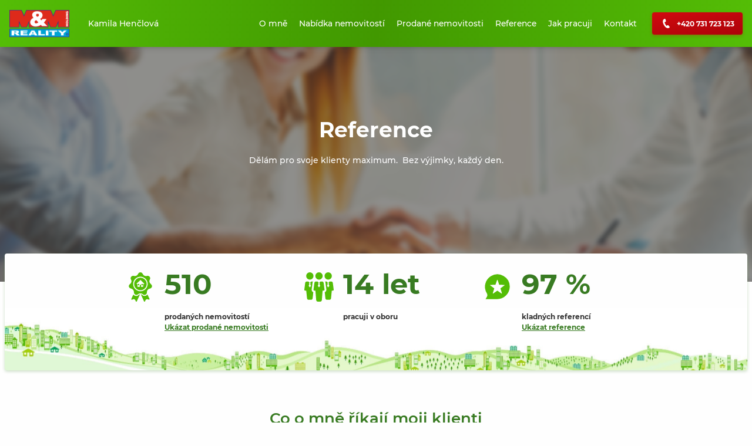

--- FILE ---
content_type: text/html; charset=UTF-8
request_url: https://www.kamilahenclova.cz/reference/
body_size: 17587
content:

<!DOCTYPE html>
<html lang="cs" id="rootElement" data-toggler="overflow-hidden">
<head>    <!-- Google Tag Manager -->
    <script>(function (w, d, s, l, i) {
            w[l] = w[l] || [];
            w[l].push({
                'gtm.start':
                    new Date().getTime(), event: 'gtm.js'
            });
            var f = d.getElementsByTagName(s)[0],
                j = d.createElement(s), dl = l != 'dataLayer' ? '&l=' + l : '';
            j.async = true;
            j.src =
                '//www.googletagmanager.com/gtm.js?id=' + i + dl;
            f.parentNode.insertBefore(j, f);
        })(window, document, 'script', 'dataLayer', 'GTM-WBNKKG4');</script>
    <!-- End Google Tag Manager -->

    
        
        <meta http-equiv="X-UA-Compatible" content="ie=edge">
    <meta http-equiv="Content-Type" content="text/html; charset=utf-8">
    <meta name="viewport"
          content="width=device-width, user-scalable=no, initial-scale=1.0, maximum-scale=1.0, minimum-scale=1.0">
                        <meta property="og:title"
                  content="Kamila Henčlová"/>
                <meta property="og:description"
              content="Jsem empatická, energická a cílevědomá žena, která má ráda lidi a život. Umím naslouchat, ráda plním sny a pomáhám. Udělat radost a mít spokojené klienty je pro mě velkým potěšením. Jako realitní makléřka působím od roku 2013. Prodej nemovitosti považuji za velký životní krok. Vážím si důvěry a uvědomuji si odpovědnost, kterou od klientů při zprostředkování prodeje dostávám. Věřím, že na všem se dá domluvit. Snažím se řešit věci s úsměvem. Zdolávat překážky, které se můžou vyskytnout, jsem se naučila při sportu, takže mě jen tak něco nezlomí. Každá nemovitost si může najít svého majitele, jen ji umět správně nabídnout a kvalitně odprezentovat 😊Používám nejen zdravý selský rozum v kombinaci s nabytými zkušenostmi, ale využívám i spoustu odborníků odborníky a moderní techniku. Profesionální fotografy, dron, videoprohlídky, matterport, homestaging.&amp;nbsp; Chci být profík se vším všudy. Každý obchod je výzva a posun vpřed.&amp;nbsp; A že jich už bylo 😊&amp;nbsp;"/>
        <meta property="og:url"
              content="https://www.kamilahenclova.cz"/>
        <meta property="og:image" content="https://s3.eu-central-1.amazonaws.com/mmreality-2019/opening/photo/f4/b6/45b8ee49e9c702a0ba35c834c2198875b299.jpg"/>
        <script>
        var dataLayer = dataLayer || []; // Google Tag Manager
    </script>
                
    
<title>Reference | Kamila Henčlová | M&amp;M Reality</title>                                    <meta name="robots" content="index,follow"/>
                        <link rel="canonical" href="https://www.kamilahenclova.cz/reference/"/>
        
    <link rel="shortcut icon" type="image/x-icon" href="/favicon.ico">

            <link rel="stylesheet" href="/dist/css/commons.03266353.css">
        <link rel="stylesheet" href="/dist/css/app.03266353.css">
    
    <script>
        window._DS = window._DS || {};
        window._SSR = window._SSR || {};
        window._DS['environment'] = 'prod';
        window._DS['baseURL'] = 'https://www.kamilahenclova.cz';
        window._DS['mediatorURL'] = 'https://mediator.stormm.cz/api/';
        window._DS['cadastralURL'] = 'https://cadastral.stormm.cz/api/';
        window._SSR['mapyCzApi'] = '';
        window._SSR['openStreetMapsApi'] = '';
        window._SSR['mapTilerApi'] = 'https://tiles.mmreality.cz/styles/basic-preview/{z}/{x}/{y}.png';
    </script>
                <link rel="preload" as="script" href="/dist/js/app.03266353.bundle.js">
        <link rel="preload" as="script" href="/dist/js/vue.03266353.chunk.js">
        <script src="/dist/js/app.03266353.bundle.js" defer></script>
        <script src="/dist/js/vue.03266353.chunk.js" defer></script>
        <script src="/dist/js/commons.03266353.chunk.js" defer></script>
    
    <script src="/dist/js/makler-reference.03266353.bundle.js" defer></script>
    </head>

<body id="mainBody" class="mmr-makler"
      data-toggler="overflow-hidden" >    <!-- Google Tag Manager (noscript) -->
    <noscript><iframe src="//www.googletagmanager.com/ns.html?id=GTM-WBNKKG4"
                      height="0" width="0" style="display:none;visibility:hidden"></iframe></noscript>
    <!-- End Google Tag Manager (noscript) -->


<div id="vds-reference">
    <div id="fixedHeader" class="fixed-header box-shadow-large box-shadow-black">
    <div class="grid-container fixed-header-full-height">
        <div class="align-middle fixed-header-full-height grid-padding-x grid-x pl-2 pr-2">
                            <div class="cell shrink xlarge-order-1">
                    <a href="https://www.kamilahenclova.cz/" class="block">
                        <img class="header-logo xlarge-mr-4" src="/data/imgs/logo_mm.png" alt="M&M Reality Logo"/>
                    </a>
                </div>
            
                                            <div class="cell full-height shrink xlarge-auto xlarge-order-3">
                    <nav id="mobileHeaderNavigation" class="header-navigation mobile hide-for-xlarge align-right xs-mr-2">
                        <div class="menu-item has-submenu" id="mobileNavTogller" data-toggler="uncollapsed">
                            <a class="text-white fs-s fw-semi-bold mb-0" data-toggle="mobileNavTogller mainBody rootElement">
                                <span class="hamburger-box"><span class="hamburger-inner"></span></span>
                                MENU
                            </a>
                            <div class="mobile-toggler" data-toggle="mainBody mobileNavTogller rootElement" data-toggle-trigger="touchstart"></div>
                            <div class="header-navigation_wrapper fs-m xsmall-pt-0 xlarge-pt-8 medium-pl-8 medium-pr-8 pb-8">
    <div class="header-navigation_dropdown grid-x grid-padding-x pt-2 w-100vw">
                    
            
<a class="cell flex align-middle pt-2 pb-2"
                href="https://www.kamilahenclova.cz/"     ><span class="chevron-icon xsmall secondary ml-2 mr-4 show-for-xlarge"></span><span class="xsmall-pl-4 xlarge-pl-0 pr-4">O mně</span></a>
            
                                
            
<a class="cell flex align-middle pt-2 pb-2"
                href="https://www.kamilahenclova.cz/nabidka-nemovitosti/"     ><span class="chevron-icon xsmall secondary ml-2 mr-4 show-for-xlarge"></span><span class="xsmall-pl-4 xlarge-pl-0 pr-4">Nabídka nemovitostí</span></a>
            
                                
            
<a class="cell flex align-middle pt-2 pb-2"
                href="https://www.kamilahenclova.cz/prodane-nemovitosti/"     ><span class="chevron-icon xsmall secondary ml-2 mr-4 show-for-xlarge"></span><span class="xsmall-pl-4 xlarge-pl-0 pr-4">Prodané nemovitosti</span></a>
            
                                
            
<a class="cell flex align-middle pt-2 pb-2"
                href="https://www.kamilahenclova.cz/reference/"     ><span class="chevron-icon xsmall secondary ml-2 mr-4 show-for-xlarge"></span><span class="xsmall-pl-4 xlarge-pl-0 pr-4">Reference</span></a>
            
                                
            
<a class="cell flex align-middle pt-2 pb-2"
                href="https://www.kamilahenclova.cz/jak-pracuji/"     ><span class="chevron-icon xsmall secondary ml-2 mr-4 show-for-xlarge"></span><span class="xsmall-pl-4 xlarge-pl-0 pr-4">Jak pracuji</span></a>
            
                                
            
<a class="cell flex align-middle pt-2 pb-4"
                href="https://www.kamilahenclova.cz/kontakt/"     ><span class="chevron-icon xsmall secondary ml-2 mr-4 show-for-xlarge"></span><span class="xsmall-pl-4 xlarge-pl-0 pr-4">Kontakt</span></a>
            
                        </div>
</div>
                        </div>
                    </nav>
                    <nav id="headerNavigation" class="header-navigation fw-normal show-for-xlarge align-right flex-wrap">
                                                    <div class="menu-item pos-relative "
                                 id="mainNav-1" data-toggler="uncollapsed">
                                <a class="mb-0 " href="https://www.kamilahenclova.cz/"
                                                                                                                                            >
                                    O mně
                                </a>
                                                            </div>
                                                    <div class="menu-item pos-relative "
                                 id="mainNav-2" data-toggler="uncollapsed">
                                <a class="mb-0 " href="https://www.kamilahenclova.cz/nabidka-nemovitosti/"
                                                                                                                                            >
                                    Nabídka nemovitostí
                                </a>
                                                            </div>
                                                    <div class="menu-item pos-relative "
                                 id="mainNav-3" data-toggler="uncollapsed">
                                <a class="mb-0 " href="https://www.kamilahenclova.cz/prodane-nemovitosti/"
                                                                                                                                            >
                                    Prodané nemovitosti
                                </a>
                                                            </div>
                                                    <div class="menu-item pos-relative "
                                 id="mainNav-4" data-toggler="uncollapsed">
                                <a class="mb-0 " href="https://www.kamilahenclova.cz/reference/"
                                                                                                                                            >
                                    Reference
                                </a>
                                                            </div>
                                                    <div class="menu-item pos-relative "
                                 id="mainNav-5" data-toggler="uncollapsed">
                                <a class="mb-0 " href="https://www.kamilahenclova.cz/jak-pracuji/"
                                                                                                                                            >
                                    Jak pracuji
                                </a>
                                                            </div>
                                                    <div class="menu-item pos-relative "
                                 id="mainNav-6" data-toggler="uncollapsed">
                                <a class="mb-0 " href="https://www.kamilahenclova.cz/kontakt/"
                                                                                                                                            >
                                    Kontakt
                                </a>
                                                            </div>
                                            </nav>
                </div>
            
                                                <div class="auto cell medium-text-left text-right xlarge-order-2 xlarge-shrink">
                                                    <span class="text-white">Kamila Henčlová</span>
                                            </div>
                            
                                                <div class="cell shrink show-for-medium xlarge-order-4">
                        <a href="tel:731723123" class="bg-gradient-secondary box-shadow-secondary button centered mb-2 mt-2">
                            <svg aria-label="i_phone" class="s-icon mr-2 fill-white">
    <use xlink:href="/dist/assets/icons/sprite.2fead31c17e8793bbf03db9d43002a0fs.svg#i_phone"></use>
</svg>
                            <span class="fs-s">+420 731 723 123</span>
                        </a>
                    </div>
                                    </div>
    </div>
</div>

<svg aria-hidden="true" focusable="false" style="width:0;height:0;position:absolute;">
    <linearGradient id="gradient-primary" class="gradient-primary" x2="0" y2="1">
        <stop offset="0%" stop-color="var(--color-stop-1)"/>
        <stop offset="100%" stop-color="var(--color-stop-2)"/>
    </linearGradient>
    <linearGradient id="gradient-secondary" class="gradient-secondary" x2="0" y2="1">
        <stop offset="0%" stop-color="var(--color-stop-1)"/>
        <stop offset="100%" stop-color="var(--color-stop-2)"/>
    </linearGradient>
</svg>
    <div class="makler-wrapper">
                <div class="pos-relative zindex-10
                    bg-white
                ">
        

                                        
                                                        <div class="pos-relative
                        
                        pos-relative
        
        
        
        
        
        
        
        
        
        
        
        

        xsmall-mt-0 xsmall-nmt-0
        xsmall-mb-0 xsmall-nmb-0

        medium-mt-0 medium-nmt-0
        medium-mb-0 medium-nmb-0

        xlarge-mt-0 xlarge-nmt-0
        xlarge-mb-0 xlarge-nmb-0                    parallax                        background_overlay                    "
            >
                                    <div style="background-image: url('/uploads/media/xlarge/06/53876-reference.png?v=1-0');" class="parallax_image pos-fixed"></div>
                                <div class="parallax_content">
                    <div class="grid-container pl-4 pr-4">
                        <div class="grid-x grid-padding-x align-center
                        ">

                            
                            <div
                                                                class="
                                cell
                                    xsmall-24
        medium-24
        xlarge-24
                                    pos-relative
        
        
        
        
        
        
        
        
        
        
        
        

        xsmall-mt-0 xsmall-nmt-0
        xsmall-mb-0 xsmall-nmb-0

        medium-mt-0 medium-nmt-0
        medium-mb-0 medium-nmb-0

        xlarge-mt-0 xlarge-nmt-0
        xlarge-mb-0 xlarge-nmb-0
                                                                "
                                                            >

                                <div class="grid-x grid-padding-x
                        align-center">

                    
    <div class="cell
            xsmall-24
        medium-24
        xlarge-24
            pos-relative
        xsmall-mt-4
        
        
        
        medium-mt-4
        
        
        
        xlarge-mt-4
        
        
        

        
        xsmall-mb-0 xsmall-nmb-0

        
        medium-mb-0 medium-nmb-0

        
        xlarge-mb-0 xlarge-nmb-0
            
    ">
        <h1 class="mb-0
            text-center
                text-white        ">
            Reference
        </h1>
    </div>
                    

<div class="cell
                xsmall-24
        medium-18
        xlarge-18
                pos-relative
        xsmall-mt-4
        
        
        
        medium-mt-4
        
        
        
        xlarge-mt-4
        
        
        

        
        xsmall-mb-0 xsmall-nmb-0

        
        medium-mb-0 medium-nmb-0

        
        xlarge-mb-0 xlarge-nmb-0
                
            text-white
        ">
            <div
            class="flex h-full w-full "
        >
            <div class="grid-x flex-auto full-height align-middle">
                                <div class="cell auto align-self-middle                    wysiwyg-content
                    
                    
                    font-size-large
                    font-color-white
                    header-color-default"
                >
                    <p style="text-align:center;">Dělám pro svoje klienty maximum. &nbsp;Bez výjimky, každý den.</p>
                </div>
            </div>
        </div>
    </div>
    
                            </div>
                        </div>
                    </div>
                </div>
            </div>
        </div>
    </div>
<div class="pos-relative zindex-20 bg-white">
    <div class="pb-8 pos-relative zindex-10 bg-white">
        <div class="bg-white pos-relative">
    <div class="grid-container pl-4 pr-4">
        <div class="grid-x grid-padding-x align-center">
            <div class="bg-bottom bg-mmr-hills bg-white box-shadow cell xsmall-24 xsmall-mb-8 medium-mb-16 xlarge-mb-16 p-8 pos-relative rounded xsmall-nmt-8 medium-nmt-8 xlarge-nmt-10 xxlarge-nmt-12">
                <div class="grid-x grid-padding-x align-center ">
                    <div class="cell large-8 xsmall-mb-8 large-mb-20 xlarge-mb-8 medium-12 pos-relative xxlarge-6 xsmall-24">
                        <div class="align-center grid-x w-full">
                            <div class="align-right cell flex large-6 shrink">
                                <svg aria-label="sold_realties" class="fill-primary-light mb-4 xxxl-icon">
    <use xlink:href="/dist/assets/icons/sprite.2fead31c17e8793bbf03db9d43002a0fs.svg#sold_realties"></use>
</svg>
                            </div>
                            <div class="cell large-18 pl-4 shrink">
                                <span class="block fw-bold leading-text text-primary
                                xsmall-nmt-6 xlarge-nmt-4">
                                    510                                </span>
                                                            </div>
                        </div>
                                                    <div class="align-center grid-x large-text-left text-center">
                                <div class="cell fs-s large-18 large-offset-6 pl-4 xsmall-20 fw-semi-bold">
                                    <p class="mb-0">prodaných nemovitostí</p>
                                    <a href="/reference/#prodane-nemovitosti" class="text-underline fs-s">Ukázat prodané nemovitosti</a>
                                </div>
                            </div>
                                            </div>
                    <div class="cell large-8 xsmall-mb-8 large-mb-20 xlarge-mb-8 medium-12 pos-relative xxlarge-6 xsmall-24">
                        <div class="align-center grid-x w-full">
                            <div class="align-right cell flex large-6 shrink">
                                <svg aria-label="badge_years" class="fill-primary-light mb-4 xxxl-icon">
    <use xlink:href="/dist/assets/icons/sprite.2fead31c17e8793bbf03db9d43002a0fs.svg#badge_years"></use>
</svg>
                            </div>
                            <div class="cell large-18 pl-4 shrink">
                                <span class="block fw-bold leading-text text-primary
                                xsmall-nmt-6 xlarge-nmt-4">
                                    14 let                                </span>
                                                            </div>
                        </div>
                                                    <div class="align-center grid-x large-text-left text-center">
                                <div class="cell fs-s large-18 large-offset-6 pl-4 xsmall-20 fw-semi-bold">
                                    <p class="mb-0">pracuji v oboru</p>
                                </div>
                            </div>
                                            </div>
                    <div class="cell large-8 xsmall-mb-8 large-mb-20 xlarge-mb-8 medium-12 pos-relative xxlarge-6 xsmall-24">
                        <div class="align-center grid-x w-full">
                            <div class="align-right cell flex large-6 shrink">
                                <svg aria-label="badge_references" class="fill-primary-light mb-4 xxxl-icon">
    <use xlink:href="/dist/assets/icons/sprite.2fead31c17e8793bbf03db9d43002a0fs.svg#badge_references"></use>
</svg>
                            </div>
                            <div class="cell large-18 pl-4 shrink">
                                <span class="block fw-bold leading-text text-primary
                                xsmall-nmt-6 xlarge-nmt-4">
                                    97 %                                </span>
                                                            </div>
                        </div>
                                                    <div class="align-center grid-x large-text-left text-center">
                                <div class="cell fs-s large-18 large-offset-6 pl-4 xsmall-20 fw-semi-bold">
                                    <p class="mb-0">kladných referencí</p>
                                    <a href="/reference/#reference" class="text-underline fs-s">Ukázat reference</a>
                                </div>
                            </div>
                                            </div>
                                    </div>
            </div>
        </div>
    </div>
</div>
            <a id="reference" class="anchorStyle"></a>
    <div class="grid-container pl-4 pr-4">
        <div class="grid-x align-center">
            <div class="cell xsmall-16">
                <h3 class="text-center fw-medium fs-xxxxl mb-4">Co o mně říkají moji klienti</h3>
            </div>
        </div>
    </div>
    <lazy-component>
        <list-reference :ssr-items="[{&quot;id&quot;:137049,&quot;category&quot;:{&quot;id&quot;:10,&quot;name&quot;:&quot;Prodej&quot;},&quot;client&quot;:&quot;Andrea Nov\u00e1kov\u00e1&quot;,&quot;createdAt&quot;:&quot;2025-08-04T10:10:02+02:00&quot;,&quot;publishedAt&quot;:&quot;2025-08-04&quot;,&quot;text&quot;:&quot;Za m\u011b pan\u00ed makl\u00e9\u0159ka \u00fa\u017easn\u00fd p\u0159\u00edstup, p\u0159\u00edjemn\u00e1 ,rychl\u00fd prodej,jedn\u00e1n\u00ed na \u00farovni,moc dobr\u00e1 zku\u0161enost,doporu\u010dila bych v\u017edy ka\u017ed\u00e9mu.Prost\u011b top.\r\nP\u0159eji kr\u00e1sn\u00fd den&quot;},{&quot;id&quot;:142162,&quot;category&quot;:{&quot;id&quot;:10,&quot;name&quot;:&quot;Prodej&quot;},&quot;client&quot;:&quot;Kamila Kutal&quot;,&quot;createdAt&quot;:&quot;2025-11-20T18:14:28+01:00&quot;,&quot;publishedAt&quot;:&quot;2025-11-20&quot;,&quot;text&quot;:&quot;S pan\u00ed Hen\u010dlovou jsem spolupracovala u\u017e podruh\u00e9 a spolupr\u00e1ce s n\u00ed je skv\u011bl\u00e1.&quot;},{&quot;id&quot;:136558,&quot;category&quot;:{&quot;id&quot;:11,&quot;name&quot;:&quot;Pron\u00e1jem&quot;},&quot;client&quot;:&quot;Iva Blahn\u00edkov\u00e1&quot;,&quot;createdAt&quot;:&quot;2025-07-23T20:43:51+02:00&quot;,&quot;publishedAt&quot;:&quot;2025-07-23&quot;,&quot;text&quot;:&quot;Pan\u00ed makl\u00e9\u0159ka byla profesion\u00e1ln\u00ed, kompetentn\u00ed a vst\u0159\u00edcn\u00e1 k na\u0161im po\u017eadavk\u016fm. Zprost\u0159edkovan\u00ed pron\u00e1jmu prob\u011bhlo rychle bez jak\u00fdchkoliv pot\u00ed\u017e\u00ed.\r\nByli jsme s jej\u00edmi slu\u017ebami velmi spokojeni.&quot;},{&quot;id&quot;:142080,&quot;category&quot;:{&quot;id&quot;:10,&quot;name&quot;:&quot;Prodej&quot;},&quot;client&quot;:&quot;Martin Koci\u00e1n&quot;,&quot;createdAt&quot;:&quot;2025-11-19T13:43:40+01:00&quot;,&quot;publishedAt&quot;:&quot;2025-11-19&quot;,&quot;text&quot;:&quot;Jen ti nejlep\u0161\u00ed !!!&quot;},{&quot;id&quot;:136839,&quot;category&quot;:{&quot;id&quot;:10,&quot;name&quot;:&quot;Prodej&quot;},&quot;client&quot;:&quot;Eduard Pol\u00e1k&quot;,&quot;createdAt&quot;:&quot;2025-07-30T06:04:26+02:00&quot;,&quot;publishedAt&quot;:&quot;2025-07-30&quot;,&quot;text&quot;:&quot;Rychl\u00fd a profesion\u00e1ln\u00ed p\u0159\u00edstup.&quot;},{&quot;id&quot;:62300,&quot;category&quot;:{&quot;id&quot;:10,&quot;name&quot;:&quot;Prodej&quot;},&quot;client&quot;:&quot;Uuganbayar Altangerel&quot;,&quot;createdAt&quot;:&quot;2020-12-21T18:04:21+01:00&quot;,&quot;publishedAt&quot;:&quot;2020-12-21&quot;,&quot;text&quot;:&quot;Moc maklerce dekuji&quot;,&quot;story&quot;:{&quot;id&quot;:2296,&quot;slug&quot;:&quot;rychle-a-diskretne-prodano-investorovi-za-hotovost&quot;,&quot;main&quot;:false,&quot;title&quot;:&quot;Rychle a diskr\u00e9tn\u011b prod\u00e1no investorovi za hotovost&quot;,&quot;body&quot;:&quot;&lt;div&gt;Klientka z\u00edskala d\u011bdictv\u00edm dlouho neu\u017e\u00edvan\u00fd a nefunk\u010dn\u00ed d\u016fm. Tr\u00e1pila se s prodejem, stav byl opravdu \u017ealostn\u00fd a z\u00e1jemce odrazoval. Klientce zm\u011bnila \u017eivotn\u00ed situace&amp;nbsp; a n\u00e1hle pot\u0159ebovala v\u011bt\u0161\u00ed obnos pen\u011bz. Vzhledem k tomu, \u017ee spolupracuji s investory, domluvila jsem rychl\u00fd odkup. Pan\u00ed mohla zaplatit v\u010das v\u0161e, co bylo t\u0159eba. Investor provedl rekonstrukci. Pro prezentaci jsem op\u011bt vyu\u017eila profesion\u00e1ln\u00edho fotografa, technologii matterport (virtu\u00e1ln\u00ed prohl\u00eddka nemovitosti) a v\u00fdsledek stoj\u00ed za to!&amp;nbsp;&lt;\/div&gt;&quot;,&quot;firstBlock&quot;:[],&quot;secondBlock&quot;:[],&quot;offer&quot;:{&quot;id&quot;:742982,&quot;point&quot;:{&quot;latitude&quot;:49.2128985,&quot;longitude&quot;:17.5086033},&quot;originalTitle&quot;:&quot;Prodej rodinn\u00e9ho domu, Otrokovice, ul. Jungmannova&quot;,&quot;title&quot;:&quot;Prodej, Rodinn\u00fd d\u016fm, 90 m\u00b2, Otrokovice, Jungmannova&quot;,&quot;shortTitle&quot;:&quot;Prodej, Rodinn\u00fd d\u016fm, Otrokovice&quot;,&quot;location&quot;:&quot;Jungmannova, Otrokovice&quot;,&quot;slug&quot;:&quot;prodej-rodinny-dum-90-m2-otrokovice-jungmannova&quot;,&quot;category&quot;:{&quot;id&quot;:10,&quot;name&quot;:&quot;Prodej&quot;},&quot;group&quot;:{&quot;id&quot;:10,&quot;name&quot;:&quot;D\u016fm&quot;,&quot;plural&quot;:&quot;Domy&quot;},&quot;type&quot;:{&quot;id&quot;:20,&quot;name&quot;:&quot;Rodinn\u00fd d\u016fm&quot;,&quot;plural&quot;:&quot;Rodinn\u00e9 domy&quot;},&quot;totalArea&quot;:245,&quot;districtId&quot;:3705,&quot;district&quot;:&quot;Zl\u00edn&quot;,&quot;countryId&quot;:1,&quot;country&quot;:&quot;\u010cesk\u00e1 republika&quot;,&quot;countryCode&quot;:&quot;cz&quot;,&quot;municipalityId&quot;:585599,&quot;municipality&quot;:&quot;Otrokovice&quot;,&quot;municipalityPart&quot;:&quot;Otrokovice&quot;,&quot;street&quot;:&quot;Jungmannova&quot;,&quot;active&quot;:false,&quot;accurate&quot;:false,&quot;description&quot;:&quot;Nab\u00edz\u00edme k prodeji prostorn\u00fd \u010dtvrtdomek se zahr\u00e1dkou  a terasou po zda\u0159il\u00e9 modern\u00ed rekonstrukci. Na prosv\u011btlenou p\u0159\u00edstavbu navazuje chodba, kter\u00e1 vede do ob\u00fdvac\u00edho pokoje, koupelny se sprchov\u00fdm koutem, WC, kuchyn\u011b a technick\u00e9 m\u00edstnosti pro su\u0161i\u010dku a pra\u010dku. V pat\u0159e velk\u00e9  samostatn\u00e9 pokoje, jeden z v\u00fdchodem na slune\u010dnou terasu. D\u016fm je \u010d\u00e1ste\u010dn\u011b podsklepen\u00fd. Zahr\u00e1dka nab\u00edz\u00ed mo\u017enost posezen\u00ed i drobn\u00e9 zahradni\u010den\u00ed nebo d\u011btsk\u00fd koutek. V\u0161echny pokoje jsou nepr\u016fchoz\u00ed. Klidn\u00e9 a pohodov\u00e9 bydlen\u00ed m\u00e1 bl\u00edzko i MHD, po\u0161tu, obchody, l\u00e9k\u00e1rnu i ostatn\u00ed ob\u010danskou vybavenost. P\u0159\u00edjemn\u00e1 lokalita. . V\u00fdhodn\u00e9 financov\u00e1n\u00ed zajist\u00edme zdarma. &quot;,&quot;virtualTourLink&quot;:&quot;https:\/\/my.matterport.com\/show\/?m=8HFYNpGRLKc&quot;,&quot;virtualTourThumbnail&quot;:&quot;https:\/\/my.matterport.com\/api\/v2\/player\/models\/8HFYNpGRLKc\/thumb&quot;,&quot;marginIncluded&quot;:true,&quot;price&quot;:3320000,&quot;pricePerMeter&quot;:false,&quot;hasAuction&quot;:false,&quot;image&quot;:{&quot;id&quot;:32997741,&quot;description&quot;:&quot;_DJF5173 1.jpg&quot;,&quot;previews&quot;:{&quot;xlarge&quot;:&quot;https:\/\/s3.eu-central-1.amazonaws.com\/mmreality-2019\/xlarge\/offer\/28\/44\/feb8c3a0b31238f936ea1c86cf3d2dacedf3.jpg&quot;,&quot;xlarge2&quot;:&quot;https:\/\/s3.eu-central-1.amazonaws.com\/mmreality-2019\/xlarge2\/offer\/28\/44\/feb8c3a0b31238f936ea1c86cf3d2dacedf3.jpg&quot;,&quot;medium&quot;:&quot;https:\/\/s3.eu-central-1.amazonaws.com\/mmreality-2019\/medium\/offer\/28\/44\/feb8c3a0b31238f936ea1c86cf3d2dacedf3.jpg&quot;,&quot;medium2&quot;:&quot;https:\/\/s3.eu-central-1.amazonaws.com\/mmreality-2019\/medium2\/offer\/28\/44\/feb8c3a0b31238f936ea1c86cf3d2dacedf3.jpg&quot;,&quot;xsmall&quot;:&quot;https:\/\/s3.eu-central-1.amazonaws.com\/mmreality-2019\/xsmall\/offer\/28\/44\/feb8c3a0b31238f936ea1c86cf3d2dacedf3.jpg&quot;}},&quot;images&quot;:[{&quot;id&quot;:32997741,&quot;description&quot;:&quot;_DJF5173 1.jpg&quot;,&quot;previews&quot;:{&quot;xlarge&quot;:&quot;https:\/\/s3.eu-central-1.amazonaws.com\/mmreality-2019\/xlarge\/offer\/28\/44\/feb8c3a0b31238f936ea1c86cf3d2dacedf3.jpg&quot;,&quot;xlarge2&quot;:&quot;https:\/\/s3.eu-central-1.amazonaws.com\/mmreality-2019\/xlarge2\/offer\/28\/44\/feb8c3a0b31238f936ea1c86cf3d2dacedf3.jpg&quot;,&quot;medium&quot;:&quot;https:\/\/s3.eu-central-1.amazonaws.com\/mmreality-2019\/medium\/offer\/28\/44\/feb8c3a0b31238f936ea1c86cf3d2dacedf3.jpg&quot;,&quot;medium2&quot;:&quot;https:\/\/s3.eu-central-1.amazonaws.com\/mmreality-2019\/medium2\/offer\/28\/44\/feb8c3a0b31238f936ea1c86cf3d2dacedf3.jpg&quot;,&quot;xsmall&quot;:&quot;https:\/\/s3.eu-central-1.amazonaws.com\/mmreality-2019\/xsmall\/offer\/28\/44\/feb8c3a0b31238f936ea1c86cf3d2dacedf3.jpg&quot;}},{&quot;id&quot;:32997740,&quot;description&quot;:&quot;_DJF5161.jpg&quot;,&quot;previews&quot;:{&quot;xlarge&quot;:&quot;https:\/\/s3.eu-central-1.amazonaws.com\/mmreality-2019\/xlarge\/offer\/60\/4d\/36acaca14b38d1e0138ba4063ef1df362b10.jpg&quot;,&quot;xlarge2&quot;:&quot;https:\/\/s3.eu-central-1.amazonaws.com\/mmreality-2019\/xlarge2\/offer\/60\/4d\/36acaca14b38d1e0138ba4063ef1df362b10.jpg&quot;,&quot;medium&quot;:&quot;https:\/\/s3.eu-central-1.amazonaws.com\/mmreality-2019\/medium\/offer\/60\/4d\/36acaca14b38d1e0138ba4063ef1df362b10.jpg&quot;,&quot;medium2&quot;:&quot;https:\/\/s3.eu-central-1.amazonaws.com\/mmreality-2019\/medium2\/offer\/60\/4d\/36acaca14b38d1e0138ba4063ef1df362b10.jpg&quot;,&quot;xsmall&quot;:&quot;https:\/\/s3.eu-central-1.amazonaws.com\/mmreality-2019\/xsmall\/offer\/60\/4d\/36acaca14b38d1e0138ba4063ef1df362b10.jpg&quot;}},{&quot;id&quot;:32997746,&quot;description&quot;:&quot;_DJF5170.jpg&quot;,&quot;previews&quot;:{&quot;xlarge&quot;:&quot;https:\/\/s3.eu-central-1.amazonaws.com\/mmreality-2019\/xlarge\/offer\/9d\/76\/dbfb1b5b23c19ba7ee0de0550c52bb0b802e.jpg&quot;,&quot;xlarge2&quot;:&quot;https:\/\/s3.eu-central-1.amazonaws.com\/mmreality-2019\/xlarge2\/offer\/9d\/76\/dbfb1b5b23c19ba7ee0de0550c52bb0b802e.jpg&quot;,&quot;medium&quot;:&quot;https:\/\/s3.eu-central-1.amazonaws.com\/mmreality-2019\/medium\/offer\/9d\/76\/dbfb1b5b23c19ba7ee0de0550c52bb0b802e.jpg&quot;,&quot;medium2&quot;:&quot;https:\/\/s3.eu-central-1.amazonaws.com\/mmreality-2019\/medium2\/offer\/9d\/76\/dbfb1b5b23c19ba7ee0de0550c52bb0b802e.jpg&quot;,&quot;xsmall&quot;:&quot;https:\/\/s3.eu-central-1.amazonaws.com\/mmreality-2019\/xsmall\/offer\/9d\/76\/dbfb1b5b23c19ba7ee0de0550c52bb0b802e.jpg&quot;}},{&quot;id&quot;:32997745,&quot;description&quot;:&quot;_DJF5178.jpg&quot;,&quot;previews&quot;:{&quot;xlarge&quot;:&quot;https:\/\/s3.eu-central-1.amazonaws.com\/mmreality-2019\/xlarge\/offer\/33\/2e\/a94fc6b38337b97f01ef72b20894d07f1cdf.jpg&quot;,&quot;xlarge2&quot;:&quot;https:\/\/s3.eu-central-1.amazonaws.com\/mmreality-2019\/xlarge2\/offer\/33\/2e\/a94fc6b38337b97f01ef72b20894d07f1cdf.jpg&quot;,&quot;medium&quot;:&quot;https:\/\/s3.eu-central-1.amazonaws.com\/mmreality-2019\/medium\/offer\/33\/2e\/a94fc6b38337b97f01ef72b20894d07f1cdf.jpg&quot;,&quot;medium2&quot;:&quot;https:\/\/s3.eu-central-1.amazonaws.com\/mmreality-2019\/medium2\/offer\/33\/2e\/a94fc6b38337b97f01ef72b20894d07f1cdf.jpg&quot;,&quot;xsmall&quot;:&quot;https:\/\/s3.eu-central-1.amazonaws.com\/mmreality-2019\/xsmall\/offer\/33\/2e\/a94fc6b38337b97f01ef72b20894d07f1cdf.jpg&quot;}},{&quot;id&quot;:32997749,&quot;description&quot;:&quot;_DJF5151.jpg&quot;,&quot;previews&quot;:{&quot;xlarge&quot;:&quot;https:\/\/s3.eu-central-1.amazonaws.com\/mmreality-2019\/xlarge\/offer\/8e\/5b\/05f793da5d001f62c3a1214d239a31c0958b.jpg&quot;,&quot;xlarge2&quot;:&quot;https:\/\/s3.eu-central-1.amazonaws.com\/mmreality-2019\/xlarge2\/offer\/8e\/5b\/05f793da5d001f62c3a1214d239a31c0958b.jpg&quot;,&quot;medium&quot;:&quot;https:\/\/s3.eu-central-1.amazonaws.com\/mmreality-2019\/medium\/offer\/8e\/5b\/05f793da5d001f62c3a1214d239a31c0958b.jpg&quot;,&quot;medium2&quot;:&quot;https:\/\/s3.eu-central-1.amazonaws.com\/mmreality-2019\/medium2\/offer\/8e\/5b\/05f793da5d001f62c3a1214d239a31c0958b.jpg&quot;,&quot;xsmall&quot;:&quot;https:\/\/s3.eu-central-1.amazonaws.com\/mmreality-2019\/xsmall\/offer\/8e\/5b\/05f793da5d001f62c3a1214d239a31c0958b.jpg&quot;}},{&quot;id&quot;:32997742,&quot;description&quot;:&quot;_DJF5165.jpg&quot;,&quot;previews&quot;:{&quot;xlarge&quot;:&quot;https:\/\/s3.eu-central-1.amazonaws.com\/mmreality-2019\/xlarge\/offer\/ff\/a0\/af874cd9160940a901a59b6a84dddbd41667.jpg&quot;,&quot;xlarge2&quot;:&quot;https:\/\/s3.eu-central-1.amazonaws.com\/mmreality-2019\/xlarge2\/offer\/ff\/a0\/af874cd9160940a901a59b6a84dddbd41667.jpg&quot;,&quot;medium&quot;:&quot;https:\/\/s3.eu-central-1.amazonaws.com\/mmreality-2019\/medium\/offer\/ff\/a0\/af874cd9160940a901a59b6a84dddbd41667.jpg&quot;,&quot;medium2&quot;:&quot;https:\/\/s3.eu-central-1.amazonaws.com\/mmreality-2019\/medium2\/offer\/ff\/a0\/af874cd9160940a901a59b6a84dddbd41667.jpg&quot;,&quot;xsmall&quot;:&quot;https:\/\/s3.eu-central-1.amazonaws.com\/mmreality-2019\/xsmall\/offer\/ff\/a0\/af874cd9160940a901a59b6a84dddbd41667.jpg&quot;}},{&quot;id&quot;:32997750,&quot;description&quot;:&quot;_DJF5188.jpg&quot;,&quot;previews&quot;:{&quot;xlarge&quot;:&quot;https:\/\/s3.eu-central-1.amazonaws.com\/mmreality-2019\/xlarge\/offer\/f6\/13\/781283a36890459f0b6671f73fd444fbd5c1.jpg&quot;,&quot;xlarge2&quot;:&quot;https:\/\/s3.eu-central-1.amazonaws.com\/mmreality-2019\/xlarge2\/offer\/f6\/13\/781283a36890459f0b6671f73fd444fbd5c1.jpg&quot;,&quot;medium&quot;:&quot;https:\/\/s3.eu-central-1.amazonaws.com\/mmreality-2019\/medium\/offer\/f6\/13\/781283a36890459f0b6671f73fd444fbd5c1.jpg&quot;,&quot;medium2&quot;:&quot;https:\/\/s3.eu-central-1.amazonaws.com\/mmreality-2019\/medium2\/offer\/f6\/13\/781283a36890459f0b6671f73fd444fbd5c1.jpg&quot;,&quot;xsmall&quot;:&quot;https:\/\/s3.eu-central-1.amazonaws.com\/mmreality-2019\/xsmall\/offer\/f6\/13\/781283a36890459f0b6671f73fd444fbd5c1.jpg&quot;}},{&quot;id&quot;:32997744,&quot;description&quot;:&quot;_DJF5191.jpg&quot;,&quot;previews&quot;:{&quot;xlarge&quot;:&quot;https:\/\/s3.eu-central-1.amazonaws.com\/mmreality-2019\/xlarge\/offer\/2b\/1e\/0b17fe47fd3460a1d4ee7783dd33b09a28c1.jpg&quot;,&quot;xlarge2&quot;:&quot;https:\/\/s3.eu-central-1.amazonaws.com\/mmreality-2019\/xlarge2\/offer\/2b\/1e\/0b17fe47fd3460a1d4ee7783dd33b09a28c1.jpg&quot;,&quot;medium&quot;:&quot;https:\/\/s3.eu-central-1.amazonaws.com\/mmreality-2019\/medium\/offer\/2b\/1e\/0b17fe47fd3460a1d4ee7783dd33b09a28c1.jpg&quot;,&quot;medium2&quot;:&quot;https:\/\/s3.eu-central-1.amazonaws.com\/mmreality-2019\/medium2\/offer\/2b\/1e\/0b17fe47fd3460a1d4ee7783dd33b09a28c1.jpg&quot;,&quot;xsmall&quot;:&quot;https:\/\/s3.eu-central-1.amazonaws.com\/mmreality-2019\/xsmall\/offer\/2b\/1e\/0b17fe47fd3460a1d4ee7783dd33b09a28c1.jpg&quot;}},{&quot;id&quot;:32997747,&quot;description&quot;:&quot;_DJF5184.jpg&quot;,&quot;previews&quot;:{&quot;xlarge&quot;:&quot;https:\/\/s3.eu-central-1.amazonaws.com\/mmreality-2019\/xlarge\/offer\/a4\/22\/7da1a585ff31806cea74a80ad51635289df6.jpg&quot;,&quot;xlarge2&quot;:&quot;https:\/\/s3.eu-central-1.amazonaws.com\/mmreality-2019\/xlarge2\/offer\/a4\/22\/7da1a585ff31806cea74a80ad51635289df6.jpg&quot;,&quot;medium&quot;:&quot;https:\/\/s3.eu-central-1.amazonaws.com\/mmreality-2019\/medium\/offer\/a4\/22\/7da1a585ff31806cea74a80ad51635289df6.jpg&quot;,&quot;medium2&quot;:&quot;https:\/\/s3.eu-central-1.amazonaws.com\/mmreality-2019\/medium2\/offer\/a4\/22\/7da1a585ff31806cea74a80ad51635289df6.jpg&quot;,&quot;xsmall&quot;:&quot;https:\/\/s3.eu-central-1.amazonaws.com\/mmreality-2019\/xsmall\/offer\/a4\/22\/7da1a585ff31806cea74a80ad51635289df6.jpg&quot;}},{&quot;id&quot;:33011658,&quot;description&quot;:&quot;pudorys_dum_otrokovice_mmreality_prizemi_727775a.png&quot;,&quot;previews&quot;:{&quot;xlarge&quot;:&quot;https:\/\/s3.eu-central-1.amazonaws.com\/mmreality-2019\/xlarge\/offer\/5c\/2f\/a3508752c3a598fbf70e0da11aaaa70c68d3.jpg&quot;,&quot;xlarge2&quot;:&quot;https:\/\/s3.eu-central-1.amazonaws.com\/mmreality-2019\/xlarge2\/offer\/5c\/2f\/a3508752c3a598fbf70e0da11aaaa70c68d3.jpg&quot;,&quot;medium&quot;:&quot;https:\/\/s3.eu-central-1.amazonaws.com\/mmreality-2019\/medium\/offer\/5c\/2f\/a3508752c3a598fbf70e0da11aaaa70c68d3.jpg&quot;,&quot;medium2&quot;:&quot;https:\/\/s3.eu-central-1.amazonaws.com\/mmreality-2019\/medium2\/offer\/5c\/2f\/a3508752c3a598fbf70e0da11aaaa70c68d3.jpg&quot;,&quot;xsmall&quot;:&quot;https:\/\/s3.eu-central-1.amazonaws.com\/mmreality-2019\/xsmall\/offer\/5c\/2f\/a3508752c3a598fbf70e0da11aaaa70c68d3.jpg&quot;}},{&quot;id&quot;:33011657,&quot;description&quot;:&quot;pudorys_dum_otrokovice_mmreality_celkovy_727775.png&quot;,&quot;previews&quot;:{&quot;xlarge&quot;:&quot;https:\/\/s3.eu-central-1.amazonaws.com\/mmreality-2019\/xlarge\/offer\/cc\/92\/ac16a71d5e9372194b2a48803cbed1cb4360.jpg&quot;,&quot;xlarge2&quot;:&quot;https:\/\/s3.eu-central-1.amazonaws.com\/mmreality-2019\/xlarge2\/offer\/cc\/92\/ac16a71d5e9372194b2a48803cbed1cb4360.jpg&quot;,&quot;medium&quot;:&quot;https:\/\/s3.eu-central-1.amazonaws.com\/mmreality-2019\/medium\/offer\/cc\/92\/ac16a71d5e9372194b2a48803cbed1cb4360.jpg&quot;,&quot;medium2&quot;:&quot;https:\/\/s3.eu-central-1.amazonaws.com\/mmreality-2019\/medium2\/offer\/cc\/92\/ac16a71d5e9372194b2a48803cbed1cb4360.jpg&quot;,&quot;xsmall&quot;:&quot;https:\/\/s3.eu-central-1.amazonaws.com\/mmreality-2019\/xsmall\/offer\/cc\/92\/ac16a71d5e9372194b2a48803cbed1cb4360.jpg&quot;}},{&quot;id&quot;:33011659,&quot;description&quot;:&quot;pudorys_dum_otrokovice_mmreality_sklep_727775a.png&quot;,&quot;previews&quot;:{&quot;xlarge&quot;:&quot;https:\/\/s3.eu-central-1.amazonaws.com\/mmreality-2019\/xlarge\/offer\/6f\/7f\/9403f25553632259f7267260fa5d9bab2539.jpg&quot;,&quot;xlarge2&quot;:&quot;https:\/\/s3.eu-central-1.amazonaws.com\/mmreality-2019\/xlarge2\/offer\/6f\/7f\/9403f25553632259f7267260fa5d9bab2539.jpg&quot;,&quot;medium&quot;:&quot;https:\/\/s3.eu-central-1.amazonaws.com\/mmreality-2019\/medium\/offer\/6f\/7f\/9403f25553632259f7267260fa5d9bab2539.jpg&quot;,&quot;medium2&quot;:&quot;https:\/\/s3.eu-central-1.amazonaws.com\/mmreality-2019\/medium2\/offer\/6f\/7f\/9403f25553632259f7267260fa5d9bab2539.jpg&quot;,&quot;xsmall&quot;:&quot;https:\/\/s3.eu-central-1.amazonaws.com\/mmreality-2019\/xsmall\/offer\/6f\/7f\/9403f25553632259f7267260fa5d9bab2539.jpg&quot;}},{&quot;id&quot;:33011656,&quot;description&quot;:&quot;pudorys_dum_otrokovice_mmreality_1.patro_727775.png&quot;,&quot;previews&quot;:{&quot;xlarge&quot;:&quot;https:\/\/s3.eu-central-1.amazonaws.com\/mmreality-2019\/xlarge\/offer\/6e\/c5\/5605fa53de1b8e56c4fe587a9c045a365ba2.jpg&quot;,&quot;xlarge2&quot;:&quot;https:\/\/s3.eu-central-1.amazonaws.com\/mmreality-2019\/xlarge2\/offer\/6e\/c5\/5605fa53de1b8e56c4fe587a9c045a365ba2.jpg&quot;,&quot;medium&quot;:&quot;https:\/\/s3.eu-central-1.amazonaws.com\/mmreality-2019\/medium\/offer\/6e\/c5\/5605fa53de1b8e56c4fe587a9c045a365ba2.jpg&quot;,&quot;medium2&quot;:&quot;https:\/\/s3.eu-central-1.amazonaws.com\/mmreality-2019\/medium2\/offer\/6e\/c5\/5605fa53de1b8e56c4fe587a9c045a365ba2.jpg&quot;,&quot;xsmall&quot;:&quot;https:\/\/s3.eu-central-1.amazonaws.com\/mmreality-2019\/xsmall\/offer\/6e\/c5\/5605fa53de1b8e56c4fe587a9c045a365ba2.jpg&quot;}}],&quot;condition&quot;:{&quot;id&quot;:10,&quot;name&quot;:&quot;velmi dobr\u00fd&quot;},&quot;floorArea&quot;:90},&quot;reviews&quot;:[{&quot;id&quot;:62300,&quot;category&quot;:{&quot;id&quot;:10,&quot;name&quot;:&quot;Prodej&quot;},&quot;client&quot;:&quot;Uuganbayar Altangerel&quot;,&quot;createdAt&quot;:&quot;2020-12-21T18:04:21+01:00&quot;,&quot;publishedAt&quot;:&quot;2020-12-21&quot;,&quot;text&quot;:&quot;Moc maklerce dekuji&quot;}],&quot;photo&quot;:{&quot;xlarge&quot;:&quot;https:\/\/s3.eu-central-1.amazonaws.com\/mmreality-2019\/xlarge\/photo\/db\/29\/7b96c7b3f894d8522cc84e894fffb574ede2.jpg&quot;,&quot;xlarge2&quot;:&quot;https:\/\/s3.eu-central-1.amazonaws.com\/mmreality-2019\/xlarge2\/photo\/db\/29\/7b96c7b3f894d8522cc84e894fffb574ede2.jpg&quot;,&quot;story&quot;:&quot;https:\/\/s3.eu-central-1.amazonaws.com\/mmreality-2019\/story\/photo\/db\/29\/7b96c7b3f894d8522cc84e894fffb574ede2.jpg&quot;,&quot;medium&quot;:&quot;https:\/\/s3.eu-central-1.amazonaws.com\/mmreality-2019\/medium\/photo\/db\/29\/7b96c7b3f894d8522cc84e894fffb574ede2.jpg&quot;},&quot;visualElementValue&quot;:5,&quot;showableKey&quot;:&quot;virtualTour&quot;}},{&quot;id&quot;:123088,&quot;category&quot;:{&quot;id&quot;:10,&quot;name&quot;:&quot;Prodej&quot;},&quot;client&quot;:&quot;Hana Pr\u00f6schlov\u00e1&quot;,&quot;createdAt&quot;:&quot;2024-10-08T14:09:39+02:00&quot;,&quot;publishedAt&quot;:&quot;2024-10-08&quot;,&quot;text&quot;:&quot;Pan\u00ed makl\u00e9\u0159ka je vysoce profesion\u00e1ln\u00ed, v\u017edy mil\u00e1, pozitivn\u011b nalad\u011bn\u00e1 a vst\u0159\u00edcn\u00e1. Nadpr\u016fm\u011brn\u011b hodnot\u00edm jej\u00ed jedn\u00e1n\u00ed i vystupov\u00e1n\u00ed. Skv\u011ble hodnot\u00edm tak\u00e9 realitn\u00ed kancel\u00e1\u0159, p\u0159\u00edjemn\u00fd a ochotn\u00fd person\u00e1l a nav\u00edc va\u0159\u00ed dobrou k\u00e1vu!&quot;},{&quot;id&quot;:127496,&quot;category&quot;:{&quot;id&quot;:10,&quot;name&quot;:&quot;Prodej&quot;},&quot;client&quot;:&quot;Alois Illichmann&quot;,&quot;createdAt&quot;:&quot;2025-01-07T18:12:45+01:00&quot;,&quot;publishedAt&quot;:&quot;2025-01-07&quot;,&quot;text&quot;:&quot;Pan\u00ed Kamila je velmi ochotn\u00e1, mil\u00e1 a v\u017edy poradila.Jeji p\u0159\u00edstup bych poradila v\u0161em makl\u00e9\u0159\u016f.\r\nZa celou rodinu j\u00ed moc d\u011bkujeme a p\u0159ejeme mnoho \u00fasp\u011bch\u016f  p\u0159i dal\u0161\u00ed pr\u00e1ci&quot;},{&quot;id&quot;:136409,&quot;category&quot;:{&quot;id&quot;:11,&quot;name&quot;:&quot;Pron\u00e1jem&quot;},&quot;client&quot;:&quot;Ing. Ji\u0159\u00ed Plach\u00fd&quot;,&quot;createdAt&quot;:&quot;2025-07-21T13:04:43+02:00&quot;,&quot;publishedAt&quot;:&quot;2025-07-21&quot;,&quot;text&quot;:&quot;Velice perfektn\u00ed jedn\u00e1n\u00ed.&quot;},{&quot;id&quot;:124539,&quot;category&quot;:{&quot;id&quot;:10,&quot;name&quot;:&quot;Prodej&quot;},&quot;client&quot;:&quot;Franti\u0161ek Miko\u0161ka&quot;,&quot;createdAt&quot;:&quot;2024-11-05T13:47:49+01:00&quot;,&quot;publishedAt&quot;:&quot;2024-11-05&quot;,&quot;text&quot;:&quot;V\u0161e v po\u0159\u00e1dku, bez v\u00fdhrad&quot;},{&quot;id&quot;:123077,&quot;category&quot;:{&quot;id&quot;:10,&quot;name&quot;:&quot;Prodej&quot;},&quot;client&quot;:&quot;Pavl\u00edna Jure\u010dkov\u00e1&quot;,&quot;createdAt&quot;:&quot;2024-10-08T11:17:28+02:00&quot;,&quot;publishedAt&quot;:&quot;2024-10-08&quot;,&quot;text&quot;:&quot;Velmi d\u011bkujeme makl\u00e9\u0159ce Kamile za \u00fa\u017easn\u00fd p\u0159\u00edstup. Je skv\u011bl\u00e9 kdy\u017e se m\u016f\u017eete spolehnout na odborn\u00edka ve sv\u00e9m oboru, kter\u00fd v\u00e1m v\u0161e vy\u0159e\u0161\u00ed bez starost\u00ed a rychle. Je\u0161t\u011b jednou d\u011bkujeme pan\u00ed Kamile, \u017ee se o v\u0161e postarala k na\u0161\u00ed spokojenosti a my tak nem\u00e1me o n\u011bkolik vr\u00e1sek nav\u00edc ze v\u0161ech pr\u00e1vn\u00edch v\u011bc\u00ed, kter\u00e9 jsou v dne\u0161n\u00ed dob\u011b spojeny s prodejem domu.&quot;},{&quot;id&quot;:121858,&quot;category&quot;:{&quot;id&quot;:10,&quot;name&quot;:&quot;Prodej&quot;},&quot;client&quot;:&quot;Pavla P\u0161eni\u010dkov\u00e1&quot;,&quot;createdAt&quot;:&quot;2024-09-13T13:37:04+02:00&quot;,&quot;publishedAt&quot;:&quot;2024-09-13&quot;,&quot;text&quot;:&quot;Pln\u00e1 spokojenost s laskav\u00fdm p\u0159\u00edstupem, informovanost\u00ed, pomoci p\u0159i \u0159e\u0161en\u00ed z\u00e1pisu na nemovitosti a rychl\u00fdm prodejem.&quot;}]" :ssr-pagination="{&quot;maxPage&quot;:14,&quot;totalCount&quot;:83,&quot;page&quot;:2,&quot;perPage&quot;:6,&quot;hasNext&quot;:true}"
        :broker="{&quot;id&quot;:159,&quot;slug&quot;:&quot;khenclova&quot;,&quot;staff&quot;:{&quot;id&quot;:13872,&quot;name&quot;:&quot;Kamila Hen\u010dlov\u00e1&quot;,&quot;biographySlug&quot;:&quot;khenclova&quot;,&quot;email&quot;:&quot;khenclova@mmreality.cz&quot;,&quot;squareAvatar&quot;:{&quot;avatar&quot;:&quot;https:\/\/s3.eu-central-1.amazonaws.com\/mmreality-2019\/avatar\/staff\/square\/c3\/4f\/12ae45ceafb0f52786cc3751ac9cfb34863c.jpg&quot;},&quot;hallOfFame&quot;:true,&quot;senior&quot;:true,&quot;mobile&quot;:&quot;731723123&quot;,&quot;homeBranch&quot;:{&quot;id&quot;:19,&quot;type&quot;:&quot;P&quot;,&quot;point&quot;:{&quot;latitude&quot;:49.226234,&quot;longitude&quot;:17.66613},&quot;slug&quot;:&quot;zlin&quot;,&quot;name&quot;:&quot;Zl\u00edn&quot;,&quot;shortName&quot;:&quot;Zl\u00edn&quot;,&quot;note&quot;:&quot;Pobo\u010dka Zl\u00edn aktu\u00e1ln\u011b nab\u00edz\u00ed 2 voln\u00e1 m\u00edsta na pozici makl\u00e9\u0159 senior a 4 na pozici makl\u00e9\u0159 junior.&quot;,&quot;region&quot;:&quot;Zl\u00ednsk\u00fd kraj&quot;,&quot;district&quot;:&quot;Zl\u00edn&quot;,&quot;municipality&quot;:&quot;Zl\u00edn&quot;,&quot;address&quot;:&quot;n\u00e1m. M\u00edru 9&quot;,&quot;zipCode&quot;:&quot;76001&quot;,&quot;mobile&quot;:&quot;774830861&quot;,&quot;email&quot;:&quot;zlin@mmreality.cz&quot;,&quot;openings&quot;:[{&quot;days&quot;:&quot;PO - P\u00c1&quot;,&quot;hours&quot;:&quot;8:00 - 16:00&quot;}]},&quot;functionRegions&quot;:[]},&quot;motto&quot;:&quot;Prod\u00e1v\u00e1m ke spokojenosti v\u0161ech stran. Osobn\u00ed p\u0159\u00edstup a komfort k tomu prost\u011b pat\u0159\u00ed&quot;,&quot;about&quot;:&quot;&lt;div&gt;Jsem empatick\u00e1, energick\u00e1 a c\u00edlev\u011bdom\u00e1 \u017eena, kter\u00e1 m\u00e1 r\u00e1da lidi a \u017eivot. Um\u00edm naslouchat, r\u00e1da pln\u00edm sny a pom\u00e1h\u00e1m. Ud\u011blat radost a m\u00edt spokojen\u00e9 klienty je pro m\u011b velk\u00fdm pot\u011b\u0161en\u00edm. Jako realitn\u00ed makl\u00e9\u0159ka &lt;strong&gt;p\u016fsob\u00edm od roku 2013&lt;\/strong&gt;. Prodej nemovitosti pova\u017euji za velk\u00fd \u017eivotn\u00ed krok. &lt;strong&gt;V\u00e1\u017e\u00edm si d\u016fv\u011bry a uv\u011bdomuji si odpov\u011bdnost&lt;\/strong&gt;, kterou od klient\u016f p\u0159i zprost\u0159edkov\u00e1n\u00ed prodeje dost\u00e1v\u00e1m. V\u011b\u0159\u00edm, \u017ee na v\u0161em se d\u00e1 domluvit. Sna\u017e\u00edm se \u0159e\u0161it v\u011bci s \u00fasm\u011bvem. Zdol\u00e1vat p\u0159ek\u00e1\u017eky, kter\u00e9 se m\u016f\u017eou vyskytnout, jsem se nau\u010dila p\u0159i sportu, tak\u017ee m\u011b jen tak n\u011bco nezlom\u00ed. Ka\u017ed\u00e1 nemovitost si m\u016f\u017ee naj\u00edt sv\u00e9ho majitele, jen ji um\u011bt spr\u00e1vn\u011b nab\u00eddnout a kvalitn\u011b odprezentovat \ud83d\ude0a&lt;\/div&gt;&lt;div&gt;Pou\u017e\u00edv\u00e1m nejen zdrav\u00fd selsk\u00fd rozum v kombinaci s nabyt\u00fdmi zku\u0161enostmi, ale vyu\u017e\u00edv\u00e1m i spoustu odborn\u00edk\u016f odborn\u00edky a modern\u00ed techniku. Profesion\u00e1ln\u00ed fotografy, dron, videoprohl\u00eddky, matterport, homestaging.&amp;nbsp; Chci b\u00fdt prof\u00edk se v\u0161\u00edm v\u0161udy. Ka\u017ed\u00fd obchod je v\u00fdzva a posun vp\u0159ed.&amp;nbsp; A \u017ee jich u\u017e bylo \ud83d\ude0a&amp;nbsp;&lt;\/div&gt;&quot;,&quot;photo&quot;:{&quot;biography&quot;:&quot;https:\/\/s3.eu-central-1.amazonaws.com\/mmreality-2019\/biography\/photo\/6c\/5e\/9ae914574aed7368130dffcaad6d83bae104.jpg&quot;},&quot;openingPhoto&quot;:{&quot;opening&quot;:&quot;https:\/\/s3.eu-central-1.amazonaws.com\/mmreality-2019\/opening\/photo\/f4\/b6\/45b8ee49e9c702a0ba35c834c2198875b299.jpg&quot;},&quot;brokerSinceYear&quot;:2012,&quot;brokerOfMonthAwardCount&quot;:53,&quot;realtyExpert&quot;:true,&quot;positiveReviewsPercentage&quot;:97,&quot;facebookPageId&quot;:&quot;551940728575325&quot;,&quot;facebookLink&quot;:&quot;\/realityhenclova&quot;,&quot;instagramLink&quot;:&quot;kamilahenclova&quot;,&quot;videoTourUrl&quot;:&quot;https:\/\/www.youtube.com\/watch?v=UiwuwhqUN-o&quot;,&quot;virtualTourUrl&quot;:&quot;https:\/\/my.matterport.com\/show\/?m=8HFYNpGRLKc&quot;,&quot;layoutType&quot;:2,&quot;domainType&quot;:2,&quot;customDomain&quot;:&quot;https:\/\/www.kamilahenclova.cz&quot;,&quot;locationScope&quot;:&quot;&lt;div&gt;Zl\u00edn, Uhersk\u00e9 Hradi\u0161t\u011b, Hodon\u00edn, B\u0159eclav, Brno, Vy\u0161kov, Krom\u011b\u0159\u00ed\u017e, Vset\u00edn, Vala\u0161sk\u00e9 Mezi\u0159\u00ed\u010d\u00ed&lt;\/div&gt;&quot;,&quot;trainings&quot;:[{&quot;id&quot;:152419,&quot;name&quot;:&quot;Makl\u00e9\u0159sk\u00e9 dovednosti II.&quot;,&quot;passedAt&quot;:&quot;2025-04-10T00:00:00+02:00&quot;},{&quot;id&quot;:152406,&quot;name&quot;:&quot;Makl\u00e9\u0159sk\u00e9 dovednosti I.&quot;,&quot;passedAt&quot;:&quot;2025-04-09T00:00:00+02:00&quot;},{&quot;id&quot;:118162,&quot;name&quot;:&quot;Pr\u00e1vo IV.&quot;,&quot;passedAt&quot;:&quot;2021-10-12T00:00:00+02:00&quot;},{&quot;id&quot;:94310,&quot;name&quot;:&quot;Jednor\u00e1zov\u00e1 \u0161kolen\u00ed&quot;,&quot;passedAt&quot;:&quot;2019-04-12T00:00:00+02:00&quot;},{&quot;id&quot;:94477,&quot;name&quot;:&quot;Jednor\u00e1zov\u00e1 \u0161kolen\u00ed&quot;,&quot;passedAt&quot;:&quot;2019-04-11T00:00:00+02:00&quot;},{&quot;id&quot;:94476,&quot;name&quot;:&quot;Jednor\u00e1zov\u00e1 \u0161kolen\u00ed&quot;,&quot;passedAt&quot;:&quot;2019-04-10T00:00:00+02:00&quot;},{&quot;id&quot;:94305,&quot;name&quot;:&quot;Jednor\u00e1zov\u00e1 \u0161kolen\u00ed&quot;,&quot;passedAt&quot;:&quot;2019-04-09T00:00:00+02:00&quot;},{&quot;id&quot;:82486,&quot;name&quot;:&quot;Pr\u00e1vo III.&quot;,&quot;passedAt&quot;:&quot;2018-05-24T00:00:00+02:00&quot;},{&quot;id&quot;:119730,&quot;name&quot;:&quot;N\u00e1b\u011br&quot;,&quot;passedAt&quot;:&quot;2018-04-25T00:00:00+02:00&quot;},{&quot;id&quot;:76705,&quot;name&quot;:&quot;Pr\u00e1vo I.&quot;,&quot;passedAt&quot;:&quot;2017-12-06T00:00:00+01:00&quot;},{&quot;id&quot;:103396,&quot;name&quot;:&quot;Pr\u00e1vo II.&quot;,&quot;passedAt&quot;:&quot;2017-12-06T00:00:00+01:00&quot;},{&quot;id&quot;:70352,&quot;name&quot;:&quot;Pr\u00e1vo I.&quot;,&quot;passedAt&quot;:&quot;2017-06-13T00:00:00+02:00&quot;},{&quot;id&quot;:64736,&quot;name&quot;:&quot;Jednor\u00e1zov\u00e1 \u0161kolen\u00ed&quot;,&quot;passedAt&quot;:&quot;2016-11-21T00:00:00+01:00&quot;},{&quot;id&quot;:61132,&quot;name&quot;:&quot;Jednor\u00e1zov\u00e1 \u0161kolen\u00ed&quot;,&quot;passedAt&quot;:&quot;2016-06-13T00:00:00+02:00&quot;},{&quot;id&quot;:57773,&quot;name&quot;:&quot;Jednor\u00e1zov\u00e1 \u0161kolen\u00ed&quot;,&quot;passedAt&quot;:&quot;2016-02-12T00:00:00+01:00&quot;},{&quot;id&quot;:55969,&quot;name&quot;:&quot;Obchodn\u00ed dovednosti III.&quot;,&quot;passedAt&quot;:&quot;2015-11-19T00:00:00+01:00&quot;},{&quot;id&quot;:55333,&quot;name&quot;:&quot;Pr\u00e1vo I.&quot;,&quot;passedAt&quot;:&quot;2015-11-04T00:00:00+01:00&quot;},{&quot;id&quot;:54581,&quot;name&quot;:&quot;Jednor\u00e1zov\u00e1 \u0161kolen\u00ed&quot;,&quot;passedAt&quot;:&quot;2015-09-23T00:00:00+02:00&quot;},{&quot;id&quot;:53901,&quot;name&quot;:&quot;Exeku\u010dn\u00ed specialista&quot;,&quot;passedAt&quot;:&quot;2015-09-22T00:00:00+02:00&quot;},{&quot;id&quot;:48777,&quot;name&quot;:&quot;Obchodn\u00ed dovednosti II.&quot;,&quot;passedAt&quot;:&quot;2015-04-24T00:00:00+02:00&quot;},{&quot;id&quot;:43566,&quot;name&quot;:&quot;Etikeka v realit\u00e1ch&quot;,&quot;passedAt&quot;:&quot;2014-10-04T00:00:00+02:00&quot;},{&quot;id&quot;:35752,&quot;name&quot;:&quot;Makl\u00e9\u0159 specialista 2&quot;,&quot;passedAt&quot;:&quot;2014-02-05T00:00:00+01:00&quot;},{&quot;id&quot;:27740,&quot;name&quot;:&quot;Etikeka v realit\u00e1ch&quot;,&quot;passedAt&quot;:&quot;2013-03-23T00:00:00+01:00&quot;},{&quot;id&quot;:25312,&quot;name&quot;:&quot;Makl\u00e9\u0159 specialista 1&quot;,&quot;passedAt&quot;:&quot;2012-12-18T00:00:00+01:00&quot;}],&quot;lastStories&quot;:[{&quot;id&quot;:2296,&quot;slug&quot;:&quot;rychle-a-diskretne-prodano-investorovi-za-hotovost&quot;,&quot;main&quot;:false,&quot;title&quot;:&quot;Rychle a diskr\u00e9tn\u011b prod\u00e1no investorovi za hotovost&quot;,&quot;body&quot;:&quot;&lt;div&gt;Klientka z\u00edskala d\u011bdictv\u00edm dlouho neu\u017e\u00edvan\u00fd a nefunk\u010dn\u00ed d\u016fm. Tr\u00e1pila se s prodejem, stav byl opravdu \u017ealostn\u00fd a z\u00e1jemce odrazoval. Klientce zm\u011bnila \u017eivotn\u00ed situace&amp;nbsp; a n\u00e1hle pot\u0159ebovala v\u011bt\u0161\u00ed obnos pen\u011bz. Vzhledem k tomu, \u017ee spolupracuji s investory, domluvila jsem rychl\u00fd odkup. Pan\u00ed mohla zaplatit v\u010das v\u0161e, co bylo t\u0159eba. Investor provedl rekonstrukci. Pro prezentaci jsem op\u011bt vyu\u017eila profesion\u00e1ln\u00edho fotografa, technologii matterport (virtu\u00e1ln\u00ed prohl\u00eddka nemovitosti) a v\u00fdsledek stoj\u00ed za to!&amp;nbsp;&lt;\/div&gt;&quot;,&quot;firstBlock&quot;:[],&quot;secondBlock&quot;:[],&quot;offer&quot;:{&quot;id&quot;:742982,&quot;point&quot;:{&quot;latitude&quot;:49.2128985,&quot;longitude&quot;:17.5086033},&quot;originalTitle&quot;:&quot;Prodej rodinn\u00e9ho domu, Otrokovice, ul. Jungmannova&quot;,&quot;title&quot;:&quot;Prodej, Rodinn\u00fd d\u016fm, 90 m\u00b2, Otrokovice, Jungmannova&quot;,&quot;shortTitle&quot;:&quot;Prodej, Rodinn\u00fd d\u016fm, Otrokovice&quot;,&quot;location&quot;:&quot;Jungmannova, Otrokovice&quot;,&quot;slug&quot;:&quot;prodej-rodinny-dum-90-m2-otrokovice-jungmannova&quot;,&quot;category&quot;:{&quot;id&quot;:10,&quot;name&quot;:&quot;Prodej&quot;},&quot;group&quot;:{&quot;id&quot;:10,&quot;name&quot;:&quot;D\u016fm&quot;,&quot;plural&quot;:&quot;Domy&quot;},&quot;type&quot;:{&quot;id&quot;:20,&quot;name&quot;:&quot;Rodinn\u00fd d\u016fm&quot;,&quot;plural&quot;:&quot;Rodinn\u00e9 domy&quot;},&quot;totalArea&quot;:245,&quot;districtId&quot;:3705,&quot;district&quot;:&quot;Zl\u00edn&quot;,&quot;countryId&quot;:1,&quot;country&quot;:&quot;\u010cesk\u00e1 republika&quot;,&quot;countryCode&quot;:&quot;cz&quot;,&quot;municipalityId&quot;:585599,&quot;municipality&quot;:&quot;Otrokovice&quot;,&quot;municipalityPart&quot;:&quot;Otrokovice&quot;,&quot;street&quot;:&quot;Jungmannova&quot;,&quot;active&quot;:false,&quot;accurate&quot;:false,&quot;description&quot;:&quot;Nab\u00edz\u00edme k prodeji prostorn\u00fd \u010dtvrtdomek se zahr\u00e1dkou  a terasou po zda\u0159il\u00e9 modern\u00ed rekonstrukci. Na prosv\u011btlenou p\u0159\u00edstavbu navazuje chodba, kter\u00e1 vede do ob\u00fdvac\u00edho pokoje, koupelny se sprchov\u00fdm koutem, WC, kuchyn\u011b a technick\u00e9 m\u00edstnosti pro su\u0161i\u010dku a pra\u010dku. V pat\u0159e velk\u00e9  samostatn\u00e9 pokoje, jeden z v\u00fdchodem na slune\u010dnou terasu. D\u016fm je \u010d\u00e1ste\u010dn\u011b podsklepen\u00fd. Zahr\u00e1dka nab\u00edz\u00ed mo\u017enost posezen\u00ed i drobn\u00e9 zahradni\u010den\u00ed nebo d\u011btsk\u00fd koutek. V\u0161echny pokoje jsou nepr\u016fchoz\u00ed. Klidn\u00e9 a pohodov\u00e9 bydlen\u00ed m\u00e1 bl\u00edzko i MHD, po\u0161tu, obchody, l\u00e9k\u00e1rnu i ostatn\u00ed ob\u010danskou vybavenost. P\u0159\u00edjemn\u00e1 lokalita. . V\u00fdhodn\u00e9 financov\u00e1n\u00ed zajist\u00edme zdarma. &quot;,&quot;virtualTourLink&quot;:&quot;https:\/\/my.matterport.com\/show\/?m=8HFYNpGRLKc&quot;,&quot;virtualTourThumbnail&quot;:&quot;https:\/\/my.matterport.com\/api\/v2\/player\/models\/8HFYNpGRLKc\/thumb&quot;,&quot;marginIncluded&quot;:true,&quot;price&quot;:3320000,&quot;pricePerMeter&quot;:false,&quot;hasAuction&quot;:false,&quot;image&quot;:{&quot;id&quot;:32997741,&quot;description&quot;:&quot;_DJF5173 1.jpg&quot;,&quot;previews&quot;:{&quot;xlarge&quot;:&quot;https:\/\/s3.eu-central-1.amazonaws.com\/mmreality-2019\/xlarge\/offer\/28\/44\/feb8c3a0b31238f936ea1c86cf3d2dacedf3.jpg&quot;,&quot;xlarge2&quot;:&quot;https:\/\/s3.eu-central-1.amazonaws.com\/mmreality-2019\/xlarge2\/offer\/28\/44\/feb8c3a0b31238f936ea1c86cf3d2dacedf3.jpg&quot;,&quot;medium&quot;:&quot;https:\/\/s3.eu-central-1.amazonaws.com\/mmreality-2019\/medium\/offer\/28\/44\/feb8c3a0b31238f936ea1c86cf3d2dacedf3.jpg&quot;,&quot;medium2&quot;:&quot;https:\/\/s3.eu-central-1.amazonaws.com\/mmreality-2019\/medium2\/offer\/28\/44\/feb8c3a0b31238f936ea1c86cf3d2dacedf3.jpg&quot;,&quot;xsmall&quot;:&quot;https:\/\/s3.eu-central-1.amazonaws.com\/mmreality-2019\/xsmall\/offer\/28\/44\/feb8c3a0b31238f936ea1c86cf3d2dacedf3.jpg&quot;}},&quot;images&quot;:[{&quot;id&quot;:32997741,&quot;description&quot;:&quot;_DJF5173 1.jpg&quot;,&quot;previews&quot;:{&quot;xlarge&quot;:&quot;https:\/\/s3.eu-central-1.amazonaws.com\/mmreality-2019\/xlarge\/offer\/28\/44\/feb8c3a0b31238f936ea1c86cf3d2dacedf3.jpg&quot;,&quot;xlarge2&quot;:&quot;https:\/\/s3.eu-central-1.amazonaws.com\/mmreality-2019\/xlarge2\/offer\/28\/44\/feb8c3a0b31238f936ea1c86cf3d2dacedf3.jpg&quot;,&quot;medium&quot;:&quot;https:\/\/s3.eu-central-1.amazonaws.com\/mmreality-2019\/medium\/offer\/28\/44\/feb8c3a0b31238f936ea1c86cf3d2dacedf3.jpg&quot;,&quot;medium2&quot;:&quot;https:\/\/s3.eu-central-1.amazonaws.com\/mmreality-2019\/medium2\/offer\/28\/44\/feb8c3a0b31238f936ea1c86cf3d2dacedf3.jpg&quot;,&quot;xsmall&quot;:&quot;https:\/\/s3.eu-central-1.amazonaws.com\/mmreality-2019\/xsmall\/offer\/28\/44\/feb8c3a0b31238f936ea1c86cf3d2dacedf3.jpg&quot;}},{&quot;id&quot;:32997740,&quot;description&quot;:&quot;_DJF5161.jpg&quot;,&quot;previews&quot;:{&quot;xlarge&quot;:&quot;https:\/\/s3.eu-central-1.amazonaws.com\/mmreality-2019\/xlarge\/offer\/60\/4d\/36acaca14b38d1e0138ba4063ef1df362b10.jpg&quot;,&quot;xlarge2&quot;:&quot;https:\/\/s3.eu-central-1.amazonaws.com\/mmreality-2019\/xlarge2\/offer\/60\/4d\/36acaca14b38d1e0138ba4063ef1df362b10.jpg&quot;,&quot;medium&quot;:&quot;https:\/\/s3.eu-central-1.amazonaws.com\/mmreality-2019\/medium\/offer\/60\/4d\/36acaca14b38d1e0138ba4063ef1df362b10.jpg&quot;,&quot;medium2&quot;:&quot;https:\/\/s3.eu-central-1.amazonaws.com\/mmreality-2019\/medium2\/offer\/60\/4d\/36acaca14b38d1e0138ba4063ef1df362b10.jpg&quot;,&quot;xsmall&quot;:&quot;https:\/\/s3.eu-central-1.amazonaws.com\/mmreality-2019\/xsmall\/offer\/60\/4d\/36acaca14b38d1e0138ba4063ef1df362b10.jpg&quot;}},{&quot;id&quot;:32997746,&quot;description&quot;:&quot;_DJF5170.jpg&quot;,&quot;previews&quot;:{&quot;xlarge&quot;:&quot;https:\/\/s3.eu-central-1.amazonaws.com\/mmreality-2019\/xlarge\/offer\/9d\/76\/dbfb1b5b23c19ba7ee0de0550c52bb0b802e.jpg&quot;,&quot;xlarge2&quot;:&quot;https:\/\/s3.eu-central-1.amazonaws.com\/mmreality-2019\/xlarge2\/offer\/9d\/76\/dbfb1b5b23c19ba7ee0de0550c52bb0b802e.jpg&quot;,&quot;medium&quot;:&quot;https:\/\/s3.eu-central-1.amazonaws.com\/mmreality-2019\/medium\/offer\/9d\/76\/dbfb1b5b23c19ba7ee0de0550c52bb0b802e.jpg&quot;,&quot;medium2&quot;:&quot;https:\/\/s3.eu-central-1.amazonaws.com\/mmreality-2019\/medium2\/offer\/9d\/76\/dbfb1b5b23c19ba7ee0de0550c52bb0b802e.jpg&quot;,&quot;xsmall&quot;:&quot;https:\/\/s3.eu-central-1.amazonaws.com\/mmreality-2019\/xsmall\/offer\/9d\/76\/dbfb1b5b23c19ba7ee0de0550c52bb0b802e.jpg&quot;}},{&quot;id&quot;:32997745,&quot;description&quot;:&quot;_DJF5178.jpg&quot;,&quot;previews&quot;:{&quot;xlarge&quot;:&quot;https:\/\/s3.eu-central-1.amazonaws.com\/mmreality-2019\/xlarge\/offer\/33\/2e\/a94fc6b38337b97f01ef72b20894d07f1cdf.jpg&quot;,&quot;xlarge2&quot;:&quot;https:\/\/s3.eu-central-1.amazonaws.com\/mmreality-2019\/xlarge2\/offer\/33\/2e\/a94fc6b38337b97f01ef72b20894d07f1cdf.jpg&quot;,&quot;medium&quot;:&quot;https:\/\/s3.eu-central-1.amazonaws.com\/mmreality-2019\/medium\/offer\/33\/2e\/a94fc6b38337b97f01ef72b20894d07f1cdf.jpg&quot;,&quot;medium2&quot;:&quot;https:\/\/s3.eu-central-1.amazonaws.com\/mmreality-2019\/medium2\/offer\/33\/2e\/a94fc6b38337b97f01ef72b20894d07f1cdf.jpg&quot;,&quot;xsmall&quot;:&quot;https:\/\/s3.eu-central-1.amazonaws.com\/mmreality-2019\/xsmall\/offer\/33\/2e\/a94fc6b38337b97f01ef72b20894d07f1cdf.jpg&quot;}},{&quot;id&quot;:32997749,&quot;description&quot;:&quot;_DJF5151.jpg&quot;,&quot;previews&quot;:{&quot;xlarge&quot;:&quot;https:\/\/s3.eu-central-1.amazonaws.com\/mmreality-2019\/xlarge\/offer\/8e\/5b\/05f793da5d001f62c3a1214d239a31c0958b.jpg&quot;,&quot;xlarge2&quot;:&quot;https:\/\/s3.eu-central-1.amazonaws.com\/mmreality-2019\/xlarge2\/offer\/8e\/5b\/05f793da5d001f62c3a1214d239a31c0958b.jpg&quot;,&quot;medium&quot;:&quot;https:\/\/s3.eu-central-1.amazonaws.com\/mmreality-2019\/medium\/offer\/8e\/5b\/05f793da5d001f62c3a1214d239a31c0958b.jpg&quot;,&quot;medium2&quot;:&quot;https:\/\/s3.eu-central-1.amazonaws.com\/mmreality-2019\/medium2\/offer\/8e\/5b\/05f793da5d001f62c3a1214d239a31c0958b.jpg&quot;,&quot;xsmall&quot;:&quot;https:\/\/s3.eu-central-1.amazonaws.com\/mmreality-2019\/xsmall\/offer\/8e\/5b\/05f793da5d001f62c3a1214d239a31c0958b.jpg&quot;}},{&quot;id&quot;:32997742,&quot;description&quot;:&quot;_DJF5165.jpg&quot;,&quot;previews&quot;:{&quot;xlarge&quot;:&quot;https:\/\/s3.eu-central-1.amazonaws.com\/mmreality-2019\/xlarge\/offer\/ff\/a0\/af874cd9160940a901a59b6a84dddbd41667.jpg&quot;,&quot;xlarge2&quot;:&quot;https:\/\/s3.eu-central-1.amazonaws.com\/mmreality-2019\/xlarge2\/offer\/ff\/a0\/af874cd9160940a901a59b6a84dddbd41667.jpg&quot;,&quot;medium&quot;:&quot;https:\/\/s3.eu-central-1.amazonaws.com\/mmreality-2019\/medium\/offer\/ff\/a0\/af874cd9160940a901a59b6a84dddbd41667.jpg&quot;,&quot;medium2&quot;:&quot;https:\/\/s3.eu-central-1.amazonaws.com\/mmreality-2019\/medium2\/offer\/ff\/a0\/af874cd9160940a901a59b6a84dddbd41667.jpg&quot;,&quot;xsmall&quot;:&quot;https:\/\/s3.eu-central-1.amazonaws.com\/mmreality-2019\/xsmall\/offer\/ff\/a0\/af874cd9160940a901a59b6a84dddbd41667.jpg&quot;}},{&quot;id&quot;:32997750,&quot;description&quot;:&quot;_DJF5188.jpg&quot;,&quot;previews&quot;:{&quot;xlarge&quot;:&quot;https:\/\/s3.eu-central-1.amazonaws.com\/mmreality-2019\/xlarge\/offer\/f6\/13\/781283a36890459f0b6671f73fd444fbd5c1.jpg&quot;,&quot;xlarge2&quot;:&quot;https:\/\/s3.eu-central-1.amazonaws.com\/mmreality-2019\/xlarge2\/offer\/f6\/13\/781283a36890459f0b6671f73fd444fbd5c1.jpg&quot;,&quot;medium&quot;:&quot;https:\/\/s3.eu-central-1.amazonaws.com\/mmreality-2019\/medium\/offer\/f6\/13\/781283a36890459f0b6671f73fd444fbd5c1.jpg&quot;,&quot;medium2&quot;:&quot;https:\/\/s3.eu-central-1.amazonaws.com\/mmreality-2019\/medium2\/offer\/f6\/13\/781283a36890459f0b6671f73fd444fbd5c1.jpg&quot;,&quot;xsmall&quot;:&quot;https:\/\/s3.eu-central-1.amazonaws.com\/mmreality-2019\/xsmall\/offer\/f6\/13\/781283a36890459f0b6671f73fd444fbd5c1.jpg&quot;}},{&quot;id&quot;:32997744,&quot;description&quot;:&quot;_DJF5191.jpg&quot;,&quot;previews&quot;:{&quot;xlarge&quot;:&quot;https:\/\/s3.eu-central-1.amazonaws.com\/mmreality-2019\/xlarge\/offer\/2b\/1e\/0b17fe47fd3460a1d4ee7783dd33b09a28c1.jpg&quot;,&quot;xlarge2&quot;:&quot;https:\/\/s3.eu-central-1.amazonaws.com\/mmreality-2019\/xlarge2\/offer\/2b\/1e\/0b17fe47fd3460a1d4ee7783dd33b09a28c1.jpg&quot;,&quot;medium&quot;:&quot;https:\/\/s3.eu-central-1.amazonaws.com\/mmreality-2019\/medium\/offer\/2b\/1e\/0b17fe47fd3460a1d4ee7783dd33b09a28c1.jpg&quot;,&quot;medium2&quot;:&quot;https:\/\/s3.eu-central-1.amazonaws.com\/mmreality-2019\/medium2\/offer\/2b\/1e\/0b17fe47fd3460a1d4ee7783dd33b09a28c1.jpg&quot;,&quot;xsmall&quot;:&quot;https:\/\/s3.eu-central-1.amazonaws.com\/mmreality-2019\/xsmall\/offer\/2b\/1e\/0b17fe47fd3460a1d4ee7783dd33b09a28c1.jpg&quot;}},{&quot;id&quot;:32997747,&quot;description&quot;:&quot;_DJF5184.jpg&quot;,&quot;previews&quot;:{&quot;xlarge&quot;:&quot;https:\/\/s3.eu-central-1.amazonaws.com\/mmreality-2019\/xlarge\/offer\/a4\/22\/7da1a585ff31806cea74a80ad51635289df6.jpg&quot;,&quot;xlarge2&quot;:&quot;https:\/\/s3.eu-central-1.amazonaws.com\/mmreality-2019\/xlarge2\/offer\/a4\/22\/7da1a585ff31806cea74a80ad51635289df6.jpg&quot;,&quot;medium&quot;:&quot;https:\/\/s3.eu-central-1.amazonaws.com\/mmreality-2019\/medium\/offer\/a4\/22\/7da1a585ff31806cea74a80ad51635289df6.jpg&quot;,&quot;medium2&quot;:&quot;https:\/\/s3.eu-central-1.amazonaws.com\/mmreality-2019\/medium2\/offer\/a4\/22\/7da1a585ff31806cea74a80ad51635289df6.jpg&quot;,&quot;xsmall&quot;:&quot;https:\/\/s3.eu-central-1.amazonaws.com\/mmreality-2019\/xsmall\/offer\/a4\/22\/7da1a585ff31806cea74a80ad51635289df6.jpg&quot;}},{&quot;id&quot;:33011658,&quot;description&quot;:&quot;pudorys_dum_otrokovice_mmreality_prizemi_727775a.png&quot;,&quot;previews&quot;:{&quot;xlarge&quot;:&quot;https:\/\/s3.eu-central-1.amazonaws.com\/mmreality-2019\/xlarge\/offer\/5c\/2f\/a3508752c3a598fbf70e0da11aaaa70c68d3.jpg&quot;,&quot;xlarge2&quot;:&quot;https:\/\/s3.eu-central-1.amazonaws.com\/mmreality-2019\/xlarge2\/offer\/5c\/2f\/a3508752c3a598fbf70e0da11aaaa70c68d3.jpg&quot;,&quot;medium&quot;:&quot;https:\/\/s3.eu-central-1.amazonaws.com\/mmreality-2019\/medium\/offer\/5c\/2f\/a3508752c3a598fbf70e0da11aaaa70c68d3.jpg&quot;,&quot;medium2&quot;:&quot;https:\/\/s3.eu-central-1.amazonaws.com\/mmreality-2019\/medium2\/offer\/5c\/2f\/a3508752c3a598fbf70e0da11aaaa70c68d3.jpg&quot;,&quot;xsmall&quot;:&quot;https:\/\/s3.eu-central-1.amazonaws.com\/mmreality-2019\/xsmall\/offer\/5c\/2f\/a3508752c3a598fbf70e0da11aaaa70c68d3.jpg&quot;}},{&quot;id&quot;:33011657,&quot;description&quot;:&quot;pudorys_dum_otrokovice_mmreality_celkovy_727775.png&quot;,&quot;previews&quot;:{&quot;xlarge&quot;:&quot;https:\/\/s3.eu-central-1.amazonaws.com\/mmreality-2019\/xlarge\/offer\/cc\/92\/ac16a71d5e9372194b2a48803cbed1cb4360.jpg&quot;,&quot;xlarge2&quot;:&quot;https:\/\/s3.eu-central-1.amazonaws.com\/mmreality-2019\/xlarge2\/offer\/cc\/92\/ac16a71d5e9372194b2a48803cbed1cb4360.jpg&quot;,&quot;medium&quot;:&quot;https:\/\/s3.eu-central-1.amazonaws.com\/mmreality-2019\/medium\/offer\/cc\/92\/ac16a71d5e9372194b2a48803cbed1cb4360.jpg&quot;,&quot;medium2&quot;:&quot;https:\/\/s3.eu-central-1.amazonaws.com\/mmreality-2019\/medium2\/offer\/cc\/92\/ac16a71d5e9372194b2a48803cbed1cb4360.jpg&quot;,&quot;xsmall&quot;:&quot;https:\/\/s3.eu-central-1.amazonaws.com\/mmreality-2019\/xsmall\/offer\/cc\/92\/ac16a71d5e9372194b2a48803cbed1cb4360.jpg&quot;}},{&quot;id&quot;:33011659,&quot;description&quot;:&quot;pudorys_dum_otrokovice_mmreality_sklep_727775a.png&quot;,&quot;previews&quot;:{&quot;xlarge&quot;:&quot;https:\/\/s3.eu-central-1.amazonaws.com\/mmreality-2019\/xlarge\/offer\/6f\/7f\/9403f25553632259f7267260fa5d9bab2539.jpg&quot;,&quot;xlarge2&quot;:&quot;https:\/\/s3.eu-central-1.amazonaws.com\/mmreality-2019\/xlarge2\/offer\/6f\/7f\/9403f25553632259f7267260fa5d9bab2539.jpg&quot;,&quot;medium&quot;:&quot;https:\/\/s3.eu-central-1.amazonaws.com\/mmreality-2019\/medium\/offer\/6f\/7f\/9403f25553632259f7267260fa5d9bab2539.jpg&quot;,&quot;medium2&quot;:&quot;https:\/\/s3.eu-central-1.amazonaws.com\/mmreality-2019\/medium2\/offer\/6f\/7f\/9403f25553632259f7267260fa5d9bab2539.jpg&quot;,&quot;xsmall&quot;:&quot;https:\/\/s3.eu-central-1.amazonaws.com\/mmreality-2019\/xsmall\/offer\/6f\/7f\/9403f25553632259f7267260fa5d9bab2539.jpg&quot;}},{&quot;id&quot;:33011656,&quot;description&quot;:&quot;pudorys_dum_otrokovice_mmreality_1.patro_727775.png&quot;,&quot;previews&quot;:{&quot;xlarge&quot;:&quot;https:\/\/s3.eu-central-1.amazonaws.com\/mmreality-2019\/xlarge\/offer\/6e\/c5\/5605fa53de1b8e56c4fe587a9c045a365ba2.jpg&quot;,&quot;xlarge2&quot;:&quot;https:\/\/s3.eu-central-1.amazonaws.com\/mmreality-2019\/xlarge2\/offer\/6e\/c5\/5605fa53de1b8e56c4fe587a9c045a365ba2.jpg&quot;,&quot;medium&quot;:&quot;https:\/\/s3.eu-central-1.amazonaws.com\/mmreality-2019\/medium\/offer\/6e\/c5\/5605fa53de1b8e56c4fe587a9c045a365ba2.jpg&quot;,&quot;medium2&quot;:&quot;https:\/\/s3.eu-central-1.amazonaws.com\/mmreality-2019\/medium2\/offer\/6e\/c5\/5605fa53de1b8e56c4fe587a9c045a365ba2.jpg&quot;,&quot;xsmall&quot;:&quot;https:\/\/s3.eu-central-1.amazonaws.com\/mmreality-2019\/xsmall\/offer\/6e\/c5\/5605fa53de1b8e56c4fe587a9c045a365ba2.jpg&quot;}}],&quot;condition&quot;:{&quot;id&quot;:10,&quot;name&quot;:&quot;velmi dobr\u00fd&quot;},&quot;floorArea&quot;:90},&quot;reviews&quot;:[{&quot;id&quot;:62300,&quot;category&quot;:{&quot;id&quot;:10,&quot;name&quot;:&quot;Prodej&quot;},&quot;client&quot;:&quot;Uuganbayar Altangerel&quot;,&quot;createdAt&quot;:&quot;2020-12-21T18:04:21+01:00&quot;,&quot;publishedAt&quot;:&quot;2020-12-21&quot;,&quot;text&quot;:&quot;Moc maklerce dekuji&quot;}],&quot;photo&quot;:{&quot;xlarge&quot;:&quot;https:\/\/s3.eu-central-1.amazonaws.com\/mmreality-2019\/xlarge\/photo\/db\/29\/7b96c7b3f894d8522cc84e894fffb574ede2.jpg&quot;,&quot;xlarge2&quot;:&quot;https:\/\/s3.eu-central-1.amazonaws.com\/mmreality-2019\/xlarge2\/photo\/db\/29\/7b96c7b3f894d8522cc84e894fffb574ede2.jpg&quot;,&quot;story&quot;:&quot;https:\/\/s3.eu-central-1.amazonaws.com\/mmreality-2019\/story\/photo\/db\/29\/7b96c7b3f894d8522cc84e894fffb574ede2.jpg&quot;,&quot;medium&quot;:&quot;https:\/\/s3.eu-central-1.amazonaws.com\/mmreality-2019\/medium\/photo\/db\/29\/7b96c7b3f894d8522cc84e894fffb574ede2.jpg&quot;},&quot;visualElementValue&quot;:5,&quot;showableKey&quot;:&quot;virtualTour&quot;},{&quot;id&quot;:2295,&quot;slug&quot;:&quot;rychly-prodej-za-co-nejvyssi-cenu-on-line-aukce&quot;,&quot;main&quot;:false,&quot;title&quot;:&quot;Rychl\u00fd prodej za co nejvy\u0161\u0161\u00ed cenu - ON-LINE AUKCE&quot;,&quot;body&quot;:&quot;&lt;div&gt;Klientka m\u011bla zamluven\u00fd d\u016fm u jin\u00e9 RK. Byl obrovsk\u00fd tlak na rychlost prodeje. Z\u00e1rove\u0148 bylo t\u0159eba z\u00edskat z prodeje co nejvy\u0161\u0161\u00ed cenu, aby si klientka mohla vz\u00edt co nejmen\u0161\u00ed \u00fav\u011br na doplatek nov\u00e9 nemovitosti. Rychl\u00e9 a efektivn\u00ed \u0159e\u0161en\u00ed byla aukce.&amp;nbsp; Profesion\u00e1ln\u00ed prezentace v\u010detn\u011b reklamy na soci\u00e1ln\u00edch s\u00edt\u00edch a spr\u00e1vn\u011b nastaven\u00e1 prodejn\u00ed cena oslovila velk\u00e9 mno\u017estv\u00ed z\u00e1jemc\u016f. Aukce se z\u00fa\u010dastnilo \u010dtrn\u00e1ct z\u00e1jemc\u016f a cena se zv\u00fd\u0161ila o 519.000 K\u010d oproti p\u016fvodn\u00edmu pl\u00e1nu. Do t\u00fddne od zve\u0159ejn\u011bn\u00ed ZAREZERVOV\u00c1NO&lt;\/div&gt;&quot;,&quot;firstBlock&quot;:[],&quot;secondBlock&quot;:[],&quot;videoUrl&quot;:&quot;https:\/\/youtu.be\/BjejtjNBfOE&quot;,&quot;offer&quot;:{&quot;id&quot;:757250,&quot;point&quot;:{&quot;latitude&quot;:49.2180132,&quot;longitude&quot;:17.7473859},&quot;originalTitle&quot;:&quot;Prodej bytu 3+kk, 68 m\u00b2, \u017delechovice nad D\u0159evnic\u00ed&quot;,&quot;title&quot;:&quot;Prodej, Byt 3+kk, 66 m\u00b2, \u017delechovice nad D\u0159evnic\u00ed, Osvobozen\u00ed&quot;,&quot;shortTitle&quot;:&quot;Prodej, Byt 3+kk, \u017delechovice nad D\u0159evnic\u00ed&quot;,&quot;location&quot;:&quot;Osvobozen\u00ed, \u017delechovice nad D\u0159evnic\u00ed&quot;,&quot;slug&quot;:&quot;prodej-byt-3-kk-66-m2-zelechovice-nad-drevnici-osvobozeni&quot;,&quot;category&quot;:{&quot;id&quot;:10,&quot;name&quot;:&quot;Prodej&quot;},&quot;group&quot;:{&quot;id&quot;:11,&quot;name&quot;:&quot;Byt&quot;,&quot;plural&quot;:&quot;Byty&quot;},&quot;type&quot;:{&quot;id&quot;:200,&quot;name&quot;:&quot;Byt 3+kk&quot;,&quot;plural&quot;:&quot;Byty 3+kk&quot;},&quot;totalArea&quot;:66,&quot;districtId&quot;:3705,&quot;district&quot;:&quot;Zl\u00edn&quot;,&quot;countryId&quot;:1,&quot;country&quot;:&quot;\u010cesk\u00e1 republika&quot;,&quot;countryCode&quot;:&quot;cz&quot;,&quot;municipalityId&quot;:500011,&quot;municipality&quot;:&quot;\u017delechovice nad D\u0159evnic\u00ed&quot;,&quot;municipalityPart&quot;:&quot;\u017delechovice nad D\u0159evnic\u00ed&quot;,&quot;street&quot;:&quot;Osvobozen\u00ed&quot;,&quot;active&quot;:false,&quot;accurate&quot;:false,&quot;description&quot;:&quot;Nab\u00edz\u00edme k prodeji byt 3+kk ve druh\u00e9m pat\u0159e cihlov\u00e9ho domu v obci \u017delechovice, vzd\u00e1len\u00fdch 6 km od centra Zl\u00edna. V byt\u011b jsou plastov\u00e1 okna, nov\u00e1 elektroinstalace, zd\u011bn\u00e9 j\u00e1dro. Dispozice: prostorn\u00e1 chodba, ob\u00fdvac\u00ed pokoj, lo\u017enice, kuchy\u0148, d\u011btsk\u00fd pokoj, koupelna, samostatn\u00e9 WC. V suter\u00e9nu sklep. Pohodln\u00e9 parkov\u00e1n\u00ed pro 2 automobily. V obci se nach\u00e1z\u00ed ve\u0161ker\u00e1 ob\u010dansk\u00e1 vybavenost. Bezprobl\u00e9mov\u00e9 dopravn\u00ed spojen\u00ed do Zl\u00edna MHD, autem nebo vlakem. Vybaven\u00ed dle dohody. &quot;,&quot;marginIncluded&quot;:true,&quot;price&quot;:3080000,&quot;pricePerMeter&quot;:false,&quot;hasAuction&quot;:true,&quot;image&quot;:{&quot;id&quot;:33433540,&quot;description&quot;:&quot;IMG_5555_OK1 - kopie.JPG&quot;,&quot;previews&quot;:{&quot;xlarge&quot;:&quot;https:\/\/s3.eu-central-1.amazonaws.com\/mmreality-2019\/xlarge\/offer\/6d\/20\/380e02235a18cc291f220b8d40f62aea6f9f.jpg&quot;,&quot;xlarge2&quot;:&quot;https:\/\/s3.eu-central-1.amazonaws.com\/mmreality-2019\/xlarge2\/offer\/6d\/20\/380e02235a18cc291f220b8d40f62aea6f9f.jpg&quot;,&quot;medium&quot;:&quot;https:\/\/s3.eu-central-1.amazonaws.com\/mmreality-2019\/medium\/offer\/6d\/20\/380e02235a18cc291f220b8d40f62aea6f9f.jpg&quot;,&quot;medium2&quot;:&quot;https:\/\/s3.eu-central-1.amazonaws.com\/mmreality-2019\/medium2\/offer\/6d\/20\/380e02235a18cc291f220b8d40f62aea6f9f.jpg&quot;,&quot;xsmall&quot;:&quot;https:\/\/s3.eu-central-1.amazonaws.com\/mmreality-2019\/xsmall\/offer\/6d\/20\/380e02235a18cc291f220b8d40f62aea6f9f.jpg&quot;}},&quot;images&quot;:[{&quot;id&quot;:33433540,&quot;description&quot;:&quot;IMG_5555_OK1 - kopie.JPG&quot;,&quot;previews&quot;:{&quot;xlarge&quot;:&quot;https:\/\/s3.eu-central-1.amazonaws.com\/mmreality-2019\/xlarge\/offer\/6d\/20\/380e02235a18cc291f220b8d40f62aea6f9f.jpg&quot;,&quot;xlarge2&quot;:&quot;https:\/\/s3.eu-central-1.amazonaws.com\/mmreality-2019\/xlarge2\/offer\/6d\/20\/380e02235a18cc291f220b8d40f62aea6f9f.jpg&quot;,&quot;medium&quot;:&quot;https:\/\/s3.eu-central-1.amazonaws.com\/mmreality-2019\/medium\/offer\/6d\/20\/380e02235a18cc291f220b8d40f62aea6f9f.jpg&quot;,&quot;medium2&quot;:&quot;https:\/\/s3.eu-central-1.amazonaws.com\/mmreality-2019\/medium2\/offer\/6d\/20\/380e02235a18cc291f220b8d40f62aea6f9f.jpg&quot;,&quot;xsmall&quot;:&quot;https:\/\/s3.eu-central-1.amazonaws.com\/mmreality-2019\/xsmall\/offer\/6d\/20\/380e02235a18cc291f220b8d40f62aea6f9f.jpg&quot;}},{&quot;id&quot;:33433545,&quot;description&quot;:&quot;IMG_5563_OK - kopie.JPG&quot;,&quot;previews&quot;:{&quot;xlarge&quot;:&quot;https:\/\/s3.eu-central-1.amazonaws.com\/mmreality-2019\/xlarge\/offer\/c4\/b3\/564088307ff80a05f5e0647c02a7d6c03d55.jpg&quot;,&quot;xlarge2&quot;:&quot;https:\/\/s3.eu-central-1.amazonaws.com\/mmreality-2019\/xlarge2\/offer\/c4\/b3\/564088307ff80a05f5e0647c02a7d6c03d55.jpg&quot;,&quot;medium&quot;:&quot;https:\/\/s3.eu-central-1.amazonaws.com\/mmreality-2019\/medium\/offer\/c4\/b3\/564088307ff80a05f5e0647c02a7d6c03d55.jpg&quot;,&quot;medium2&quot;:&quot;https:\/\/s3.eu-central-1.amazonaws.com\/mmreality-2019\/medium2\/offer\/c4\/b3\/564088307ff80a05f5e0647c02a7d6c03d55.jpg&quot;,&quot;xsmall&quot;:&quot;https:\/\/s3.eu-central-1.amazonaws.com\/mmreality-2019\/xsmall\/offer\/c4\/b3\/564088307ff80a05f5e0647c02a7d6c03d55.jpg&quot;}},{&quot;id&quot;:33433547,&quot;description&quot;:&quot;IMG_5564_OK - kopie.JPG&quot;,&quot;previews&quot;:{&quot;xlarge&quot;:&quot;https:\/\/s3.eu-central-1.amazonaws.com\/mmreality-2019\/xlarge\/offer\/48\/dc\/4dd9b812f425c7897db617c028293ec0fb8f.jpg&quot;,&quot;xlarge2&quot;:&quot;https:\/\/s3.eu-central-1.amazonaws.com\/mmreality-2019\/xlarge2\/offer\/48\/dc\/4dd9b812f425c7897db617c028293ec0fb8f.jpg&quot;,&quot;medium&quot;:&quot;https:\/\/s3.eu-central-1.amazonaws.com\/mmreality-2019\/medium\/offer\/48\/dc\/4dd9b812f425c7897db617c028293ec0fb8f.jpg&quot;,&quot;medium2&quot;:&quot;https:\/\/s3.eu-central-1.amazonaws.com\/mmreality-2019\/medium2\/offer\/48\/dc\/4dd9b812f425c7897db617c028293ec0fb8f.jpg&quot;,&quot;xsmall&quot;:&quot;https:\/\/s3.eu-central-1.amazonaws.com\/mmreality-2019\/xsmall\/offer\/48\/dc\/4dd9b812f425c7897db617c028293ec0fb8f.jpg&quot;}},{&quot;id&quot;:33433565,&quot;description&quot;:&quot;IMG_5597_OK.JPG&quot;,&quot;previews&quot;:{&quot;xlarge&quot;:&quot;https:\/\/s3.eu-central-1.amazonaws.com\/mmreality-2019\/xlarge\/offer\/50\/37\/c6fdcc56a7e8931057d314aa14744fdd0d2b.jpg&quot;,&quot;xlarge2&quot;:&quot;https:\/\/s3.eu-central-1.amazonaws.com\/mmreality-2019\/xlarge2\/offer\/50\/37\/c6fdcc56a7e8931057d314aa14744fdd0d2b.jpg&quot;,&quot;medium&quot;:&quot;https:\/\/s3.eu-central-1.amazonaws.com\/mmreality-2019\/medium\/offer\/50\/37\/c6fdcc56a7e8931057d314aa14744fdd0d2b.jpg&quot;,&quot;medium2&quot;:&quot;https:\/\/s3.eu-central-1.amazonaws.com\/mmreality-2019\/medium2\/offer\/50\/37\/c6fdcc56a7e8931057d314aa14744fdd0d2b.jpg&quot;,&quot;xsmall&quot;:&quot;https:\/\/s3.eu-central-1.amazonaws.com\/mmreality-2019\/xsmall\/offer\/50\/37\/c6fdcc56a7e8931057d314aa14744fdd0d2b.jpg&quot;}},{&quot;id&quot;:33433554,&quot;description&quot;:&quot;IMG_5572_OK - kopie.JPG&quot;,&quot;previews&quot;:{&quot;xlarge&quot;:&quot;https:\/\/s3.eu-central-1.amazonaws.com\/mmreality-2019\/xlarge\/offer\/55\/15\/452c16654b4885d426ee15b8cd49f2c1a080.jpg&quot;,&quot;xlarge2&quot;:&quot;https:\/\/s3.eu-central-1.amazonaws.com\/mmreality-2019\/xlarge2\/offer\/55\/15\/452c16654b4885d426ee15b8cd49f2c1a080.jpg&quot;,&quot;medium&quot;:&quot;https:\/\/s3.eu-central-1.amazonaws.com\/mmreality-2019\/medium\/offer\/55\/15\/452c16654b4885d426ee15b8cd49f2c1a080.jpg&quot;,&quot;medium2&quot;:&quot;https:\/\/s3.eu-central-1.amazonaws.com\/mmreality-2019\/medium2\/offer\/55\/15\/452c16654b4885d426ee15b8cd49f2c1a080.jpg&quot;,&quot;xsmall&quot;:&quot;https:\/\/s3.eu-central-1.amazonaws.com\/mmreality-2019\/xsmall\/offer\/55\/15\/452c16654b4885d426ee15b8cd49f2c1a080.jpg&quot;}},{&quot;id&quot;:33433561,&quot;description&quot;:&quot;IMG_5579_OK.JPG&quot;,&quot;previews&quot;:{&quot;xlarge&quot;:&quot;https:\/\/s3.eu-central-1.amazonaws.com\/mmreality-2019\/xlarge\/offer\/ec\/67\/87b5e338ccb03ec90d610ecb2bafaea56b21.jpg&quot;,&quot;xlarge2&quot;:&quot;https:\/\/s3.eu-central-1.amazonaws.com\/mmreality-2019\/xlarge2\/offer\/ec\/67\/87b5e338ccb03ec90d610ecb2bafaea56b21.jpg&quot;,&quot;medium&quot;:&quot;https:\/\/s3.eu-central-1.amazonaws.com\/mmreality-2019\/medium\/offer\/ec\/67\/87b5e338ccb03ec90d610ecb2bafaea56b21.jpg&quot;,&quot;medium2&quot;:&quot;https:\/\/s3.eu-central-1.amazonaws.com\/mmreality-2019\/medium2\/offer\/ec\/67\/87b5e338ccb03ec90d610ecb2bafaea56b21.jpg&quot;,&quot;xsmall&quot;:&quot;https:\/\/s3.eu-central-1.amazonaws.com\/mmreality-2019\/xsmall\/offer\/ec\/67\/87b5e338ccb03ec90d610ecb2bafaea56b21.jpg&quot;}},{&quot;id&quot;:33433562,&quot;description&quot;:&quot;IMG_5582_OK.JPG&quot;,&quot;previews&quot;:{&quot;xlarge&quot;:&quot;https:\/\/s3.eu-central-1.amazonaws.com\/mmreality-2019\/xlarge\/offer\/8c\/ce\/7ae15f1099f36663fd8d17199ee666f72e84.jpg&quot;,&quot;xlarge2&quot;:&quot;https:\/\/s3.eu-central-1.amazonaws.com\/mmreality-2019\/xlarge2\/offer\/8c\/ce\/7ae15f1099f36663fd8d17199ee666f72e84.jpg&quot;,&quot;medium&quot;:&quot;https:\/\/s3.eu-central-1.amazonaws.com\/mmreality-2019\/medium\/offer\/8c\/ce\/7ae15f1099f36663fd8d17199ee666f72e84.jpg&quot;,&quot;medium2&quot;:&quot;https:\/\/s3.eu-central-1.amazonaws.com\/mmreality-2019\/medium2\/offer\/8c\/ce\/7ae15f1099f36663fd8d17199ee666f72e84.jpg&quot;,&quot;xsmall&quot;:&quot;https:\/\/s3.eu-central-1.amazonaws.com\/mmreality-2019\/xsmall\/offer\/8c\/ce\/7ae15f1099f36663fd8d17199ee666f72e84.jpg&quot;}},{&quot;id&quot;:33433563,&quot;description&quot;:&quot;IMG_5589_OK.JPG&quot;,&quot;previews&quot;:{&quot;xlarge&quot;:&quot;https:\/\/s3.eu-central-1.amazonaws.com\/mmreality-2019\/xlarge\/offer\/f8\/c4\/de94c160cd6d3bee0244ca57485e3871e674.jpg&quot;,&quot;xlarge2&quot;:&quot;https:\/\/s3.eu-central-1.amazonaws.com\/mmreality-2019\/xlarge2\/offer\/f8\/c4\/de94c160cd6d3bee0244ca57485e3871e674.jpg&quot;,&quot;medium&quot;:&quot;https:\/\/s3.eu-central-1.amazonaws.com\/mmreality-2019\/medium\/offer\/f8\/c4\/de94c160cd6d3bee0244ca57485e3871e674.jpg&quot;,&quot;medium2&quot;:&quot;https:\/\/s3.eu-central-1.amazonaws.com\/mmreality-2019\/medium2\/offer\/f8\/c4\/de94c160cd6d3bee0244ca57485e3871e674.jpg&quot;,&quot;xsmall&quot;:&quot;https:\/\/s3.eu-central-1.amazonaws.com\/mmreality-2019\/xsmall\/offer\/f8\/c4\/de94c160cd6d3bee0244ca57485e3871e674.jpg&quot;}},{&quot;id&quot;:33431560,&quot;description&quot;:&quot;Mapa_okoli_2021_02_07_20_25.jpeg&quot;,&quot;previews&quot;:{&quot;xlarge&quot;:&quot;https:\/\/s3.eu-central-1.amazonaws.com\/mmreality-2019\/xlarge\/offer\/1d\/ae\/ca22984a100144632fd196cf35a1ce50b2ba.jpg&quot;,&quot;xlarge2&quot;:&quot;https:\/\/s3.eu-central-1.amazonaws.com\/mmreality-2019\/xlarge2\/offer\/1d\/ae\/ca22984a100144632fd196cf35a1ce50b2ba.jpg&quot;,&quot;medium&quot;:&quot;https:\/\/s3.eu-central-1.amazonaws.com\/mmreality-2019\/medium\/offer\/1d\/ae\/ca22984a100144632fd196cf35a1ce50b2ba.jpg&quot;,&quot;medium2&quot;:&quot;https:\/\/s3.eu-central-1.amazonaws.com\/mmreality-2019\/medium2\/offer\/1d\/ae\/ca22984a100144632fd196cf35a1ce50b2ba.jpg&quot;,&quot;xsmall&quot;:&quot;https:\/\/s3.eu-central-1.amazonaws.com\/mmreality-2019\/xsmall\/offer\/1d\/ae\/ca22984a100144632fd196cf35a1ce50b2ba.jpg&quot;}}],&quot;condition&quot;:{&quot;id&quot;:10,&quot;name&quot;:&quot;velmi dobr\u00fd&quot;},&quot;floorArea&quot;:62},&quot;photo&quot;:{&quot;xlarge&quot;:&quot;https:\/\/s3.eu-central-1.amazonaws.com\/mmreality-2019\/xlarge\/photo\/e1\/47\/df28a2c2e1bcd1eb922060c1f5889d0cdde9.jpg&quot;,&quot;xlarge2&quot;:&quot;https:\/\/s3.eu-central-1.amazonaws.com\/mmreality-2019\/xlarge2\/photo\/e1\/47\/df28a2c2e1bcd1eb922060c1f5889d0cdde9.jpg&quot;,&quot;story&quot;:&quot;https:\/\/s3.eu-central-1.amazonaws.com\/mmreality-2019\/story\/photo\/e1\/47\/df28a2c2e1bcd1eb922060c1f5889d0cdde9.jpg&quot;,&quot;medium&quot;:&quot;https:\/\/s3.eu-central-1.amazonaws.com\/mmreality-2019\/medium\/photo\/e1\/47\/df28a2c2e1bcd1eb922060c1f5889d0cdde9.jpg&quot;},&quot;visualElementValue&quot;:1,&quot;showableKey&quot;:&quot;image&quot;},{&quot;id&quot;:2294,&quot;slug&quot;:&quot;kdyz-bydlite-daleko-od-nemovitosti-kterou-chcete-prodat&quot;,&quot;main&quot;:false,&quot;title&quot;:&quot;Kdy\u017e bydl\u00edte daleko od nemovitosti, kterou chcete prodat&quot;,&quot;body&quot;:&quot;&lt;div&gt;Klient \u017eije v Ostrav\u011b a vlastn\u00ed rekrea\u010dn\u00ed chatu pobl\u00ed\u017e Hodon\u00edna. Nav\u00e1zali kontakt. V\u0161echny dokumenty jsme podepisovali elektronickou formou p\u0159es tablet \u201eStormbook\u201c a SMS podpis. Majitel mi sv\u011b\u0159il kl\u00ed\u010de. P\u0159ipravila jsem nemovitost pro prezentaci, objednala po\u010das\u00ed \ud83d\ude0a, nechala nafotit v\u010detn\u011b videoprohl\u00eddky a v\u00fd\u0161kov\u00fdch z\u00e1b\u011br\u016f z dronu. Za necel\u00fd m\u011bs\u00edc od zve\u0159ejn\u011bn\u00ed nab\u00eddky se na\u0161el kupec. Klient z pohodl\u00ed domova vy\u0159e\u0161il prodej. U\u0161et\u0159il \u010das, pen\u00edze a m\u00e1 vystar\u00e1no\u2026 \ud83d\ude0a&lt;\/div&gt;&quot;,&quot;firstBlock&quot;:[],&quot;secondBlock&quot;:[],&quot;offer&quot;:{&quot;id&quot;:743206,&quot;point&quot;:{&quot;latitude&quot;:48.8772488,&quot;longitude&quot;:17.3593967},&quot;originalTitle&quot;:&quot;Prodej chaty, 50 m\u00b2, Tvaro\u017en\u00e1 Lhota&quot;,&quot;title&quot;:&quot;Prodej, Chata, 50 m\u00b2, Tvaro\u017en\u00e1 Lhota&quot;,&quot;shortTitle&quot;:&quot;Prodej, Chata, Tvaro\u017en\u00e1 Lhota&quot;,&quot;location&quot;:&quot;Tvaro\u017en\u00e1 Lhota&quot;,&quot;slug&quot;:&quot;prodej-chata-50-m2-tvarozna-lhota&quot;,&quot;category&quot;:{&quot;id&quot;:10,&quot;name&quot;:&quot;Prodej&quot;},&quot;group&quot;:{&quot;id&quot;:10,&quot;name&quot;:&quot;D\u016fm&quot;,&quot;plural&quot;:&quot;Domy&quot;},&quot;type&quot;:{&quot;id&quot;:12,&quot;name&quot;:&quot;Chata&quot;,&quot;plural&quot;:&quot;Chaty&quot;},&quot;totalArea&quot;:450,&quot;districtId&quot;:3706,&quot;district&quot;:&quot;Hodon\u00edn&quot;,&quot;countryId&quot;:1,&quot;country&quot;:&quot;\u010cesk\u00e1 republika&quot;,&quot;countryCode&quot;:&quot;cz&quot;,&quot;municipalityId&quot;:586684,&quot;municipality&quot;:&quot;Tvaro\u017en\u00e1 Lhota&quot;,&quot;municipalityPart&quot;:&quot;Tvaro\u017en\u00e1 Lhota&quot;,&quot;active&quot;:false,&quot;accurate&quot;:false,&quot;description&quot;:&quot;Nab\u00edz\u00edme k prodeji zd\u011bnou podsklepenou chatu v rekrea\u010dn\u00ed oblasti Lu\u010dina v zalesn\u011bn\u00e9 krajin\u011b na \u00fapat\u00ed B\u00edl\u00fdch Karpat. Zrekonstruovan\u00e1 chata s prostornou zast\u0159e\u0161enou terasou s posezen\u00edm, ohni\u0161t\u011bm, studnou m\u00e1 modern\u00ed kuchy\u0148skou linku, krb, velkou spole\u010denskou m\u00edstnost s televiz\u00ed, seda\u010dkou, j\u00eddeln\u00edm stolem a samostatn\u00e9 WC. V 2.NP lo\u017enice. V suter\u00e9nu spole\u010densk\u00e1 m\u00edstnost s kule\u010dn\u00edkem, posezen\u00ed a technick\u00e1 m\u00edstnost s \u00falo\u017en\u00fdm prostorem. K dispozici parkov\u00e1n\u00ed pro dv\u011b auta. Klidn\u00e9 slunn\u00e9 m\u00edsto. Vzd\u00e1lenost od Brna cca 85 km. Zdarma zajist\u00edme v\u00fdhodn\u00e9 financov\u00e1n\u00ed. Doporu\u010dujeme prohl\u00eddku. &quot;,&quot;marginIncluded&quot;:true,&quot;price&quot;:2585000,&quot;pricePerMeter&quot;:false,&quot;hasAuction&quot;:false,&quot;image&quot;:{&quot;id&quot;:33053910,&quot;description&quot;:&quot;Y3CoHZmA.jpegK1.jpeg&quot;,&quot;previews&quot;:{&quot;xlarge&quot;:&quot;https:\/\/s3.eu-central-1.amazonaws.com\/mmreality-2019\/xlarge\/offer\/56\/71\/7d825b160de2f08d28f313cae2db2cf12284.jpg&quot;,&quot;xlarge2&quot;:&quot;https:\/\/s3.eu-central-1.amazonaws.com\/mmreality-2019\/xlarge2\/offer\/56\/71\/7d825b160de2f08d28f313cae2db2cf12284.jpg&quot;,&quot;medium&quot;:&quot;https:\/\/s3.eu-central-1.amazonaws.com\/mmreality-2019\/medium\/offer\/56\/71\/7d825b160de2f08d28f313cae2db2cf12284.jpg&quot;,&quot;medium2&quot;:&quot;https:\/\/s3.eu-central-1.amazonaws.com\/mmreality-2019\/medium2\/offer\/56\/71\/7d825b160de2f08d28f313cae2db2cf12284.jpg&quot;,&quot;xsmall&quot;:&quot;https:\/\/s3.eu-central-1.amazonaws.com\/mmreality-2019\/xsmall\/offer\/56\/71\/7d825b160de2f08d28f313cae2db2cf12284.jpg&quot;}},&quot;images&quot;:[{&quot;id&quot;:33056650,&quot;description&quot;:&quot;MM_reality_Lucina (1).jpg&quot;,&quot;videoUrl&quot;:&quot;https:\/\/cdn.mmreality.cz\/offers\/video\/82\/826bf84d-754c-4fae-8d5b-437e5d8867e4.mp4&quot;,&quot;previews&quot;:{&quot;xlarge&quot;:&quot;https:\/\/s3.eu-central-1.amazonaws.com\/mmreality-2019\/xlarge\/offer\/35\/d4\/f5f8ff8c8b49bb81bf8fed96afaeda239c8b.jpg&quot;,&quot;xlarge2&quot;:&quot;https:\/\/s3.eu-central-1.amazonaws.com\/mmreality-2019\/xlarge2\/offer\/35\/d4\/f5f8ff8c8b49bb81bf8fed96afaeda239c8b.jpg&quot;,&quot;medium&quot;:&quot;https:\/\/s3.eu-central-1.amazonaws.com\/mmreality-2019\/medium\/offer\/35\/d4\/f5f8ff8c8b49bb81bf8fed96afaeda239c8b.jpg&quot;,&quot;medium2&quot;:&quot;https:\/\/s3.eu-central-1.amazonaws.com\/mmreality-2019\/medium2\/offer\/35\/d4\/f5f8ff8c8b49bb81bf8fed96afaeda239c8b.jpg&quot;,&quot;xsmall&quot;:&quot;https:\/\/s3.eu-central-1.amazonaws.com\/mmreality-2019\/xsmall\/offer\/35\/d4\/f5f8ff8c8b49bb81bf8fed96afaeda239c8b.jpg&quot;}},{&quot;id&quot;:33053910,&quot;description&quot;:&quot;Y3CoHZmA.jpegK1.jpeg&quot;,&quot;previews&quot;:{&quot;xlarge&quot;:&quot;https:\/\/s3.eu-central-1.amazonaws.com\/mmreality-2019\/xlarge\/offer\/56\/71\/7d825b160de2f08d28f313cae2db2cf12284.jpg&quot;,&quot;xlarge2&quot;:&quot;https:\/\/s3.eu-central-1.amazonaws.com\/mmreality-2019\/xlarge2\/offer\/56\/71\/7d825b160de2f08d28f313cae2db2cf12284.jpg&quot;,&quot;medium&quot;:&quot;https:\/\/s3.eu-central-1.amazonaws.com\/mmreality-2019\/medium\/offer\/56\/71\/7d825b160de2f08d28f313cae2db2cf12284.jpg&quot;,&quot;medium2&quot;:&quot;https:\/\/s3.eu-central-1.amazonaws.com\/mmreality-2019\/medium2\/offer\/56\/71\/7d825b160de2f08d28f313cae2db2cf12284.jpg&quot;,&quot;xsmall&quot;:&quot;https:\/\/s3.eu-central-1.amazonaws.com\/mmreality-2019\/xsmall\/offer\/56\/71\/7d825b160de2f08d28f313cae2db2cf12284.jpg&quot;}},{&quot;id&quot;:33053903,&quot;description&quot;:&quot;dQaPIEAs.jpeg&quot;,&quot;previews&quot;:{&quot;xlarge&quot;:&quot;https:\/\/s3.eu-central-1.amazonaws.com\/mmreality-2019\/xlarge\/offer\/49\/1f\/ac10da26661658fd7e0b2c2aa311101eda5d.jpg&quot;,&quot;xlarge2&quot;:&quot;https:\/\/s3.eu-central-1.amazonaws.com\/mmreality-2019\/xlarge2\/offer\/49\/1f\/ac10da26661658fd7e0b2c2aa311101eda5d.jpg&quot;,&quot;medium&quot;:&quot;https:\/\/s3.eu-central-1.amazonaws.com\/mmreality-2019\/medium\/offer\/49\/1f\/ac10da26661658fd7e0b2c2aa311101eda5d.jpg&quot;,&quot;medium2&quot;:&quot;https:\/\/s3.eu-central-1.amazonaws.com\/mmreality-2019\/medium2\/offer\/49\/1f\/ac10da26661658fd7e0b2c2aa311101eda5d.jpg&quot;,&quot;xsmall&quot;:&quot;https:\/\/s3.eu-central-1.amazonaws.com\/mmreality-2019\/xsmall\/offer\/49\/1f\/ac10da26661658fd7e0b2c2aa311101eda5d.jpg&quot;}},{&quot;id&quot;:33053904,&quot;description&quot;:&quot;rDk_AWuw.jpeg&quot;,&quot;previews&quot;:{&quot;xlarge&quot;:&quot;https:\/\/s3.eu-central-1.amazonaws.com\/mmreality-2019\/xlarge\/offer\/3a\/9d\/38996b1f3d893646696e557ea944667447a3.jpg&quot;,&quot;xlarge2&quot;:&quot;https:\/\/s3.eu-central-1.amazonaws.com\/mmreality-2019\/xlarge2\/offer\/3a\/9d\/38996b1f3d893646696e557ea944667447a3.jpg&quot;,&quot;medium&quot;:&quot;https:\/\/s3.eu-central-1.amazonaws.com\/mmreality-2019\/medium\/offer\/3a\/9d\/38996b1f3d893646696e557ea944667447a3.jpg&quot;,&quot;medium2&quot;:&quot;https:\/\/s3.eu-central-1.amazonaws.com\/mmreality-2019\/medium2\/offer\/3a\/9d\/38996b1f3d893646696e557ea944667447a3.jpg&quot;,&quot;xsmall&quot;:&quot;https:\/\/s3.eu-central-1.amazonaws.com\/mmreality-2019\/xsmall\/offer\/3a\/9d\/38996b1f3d893646696e557ea944667447a3.jpg&quot;}},{&quot;id&quot;:33053905,&quot;description&quot;:&quot;l1S4SDcU.jpeg&quot;,&quot;previews&quot;:{&quot;xlarge&quot;:&quot;https:\/\/s3.eu-central-1.amazonaws.com\/mmreality-2019\/xlarge\/offer\/72\/df\/18d05cede9c34cbc6bf6bf659bfe93ebff3d.jpg&quot;,&quot;xlarge2&quot;:&quot;https:\/\/s3.eu-central-1.amazonaws.com\/mmreality-2019\/xlarge2\/offer\/72\/df\/18d05cede9c34cbc6bf6bf659bfe93ebff3d.jpg&quot;,&quot;medium&quot;:&quot;https:\/\/s3.eu-central-1.amazonaws.com\/mmreality-2019\/medium\/offer\/72\/df\/18d05cede9c34cbc6bf6bf659bfe93ebff3d.jpg&quot;,&quot;medium2&quot;:&quot;https:\/\/s3.eu-central-1.amazonaws.com\/mmreality-2019\/medium2\/offer\/72\/df\/18d05cede9c34cbc6bf6bf659bfe93ebff3d.jpg&quot;,&quot;xsmall&quot;:&quot;https:\/\/s3.eu-central-1.amazonaws.com\/mmreality-2019\/xsmall\/offer\/72\/df\/18d05cede9c34cbc6bf6bf659bfe93ebff3d.jpg&quot;}},{&quot;id&quot;:33053906,&quot;description&quot;:&quot;nVXCa_xw (1).jpeg&quot;,&quot;previews&quot;:{&quot;xlarge&quot;:&quot;https:\/\/s3.eu-central-1.amazonaws.com\/mmreality-2019\/xlarge\/offer\/ed\/97\/997c58fc59ed8940cbd136c13d59df84ab21.jpg&quot;,&quot;xlarge2&quot;:&quot;https:\/\/s3.eu-central-1.amazonaws.com\/mmreality-2019\/xlarge2\/offer\/ed\/97\/997c58fc59ed8940cbd136c13d59df84ab21.jpg&quot;,&quot;medium&quot;:&quot;https:\/\/s3.eu-central-1.amazonaws.com\/mmreality-2019\/medium\/offer\/ed\/97\/997c58fc59ed8940cbd136c13d59df84ab21.jpg&quot;,&quot;medium2&quot;:&quot;https:\/\/s3.eu-central-1.amazonaws.com\/mmreality-2019\/medium2\/offer\/ed\/97\/997c58fc59ed8940cbd136c13d59df84ab21.jpg&quot;,&quot;xsmall&quot;:&quot;https:\/\/s3.eu-central-1.amazonaws.com\/mmreality-2019\/xsmall\/offer\/ed\/97\/997c58fc59ed8940cbd136c13d59df84ab21.jpg&quot;}},{&quot;id&quot;:33053907,&quot;description&quot;:&quot;p9Caes24.jpeg&quot;,&quot;previews&quot;:{&quot;xlarge&quot;:&quot;https:\/\/s3.eu-central-1.amazonaws.com\/mmreality-2019\/xlarge\/offer\/55\/3b\/c9644267a12d74830b9f6582f529802904ba.jpg&quot;,&quot;xlarge2&quot;:&quot;https:\/\/s3.eu-central-1.amazonaws.com\/mmreality-2019\/xlarge2\/offer\/55\/3b\/c9644267a12d74830b9f6582f529802904ba.jpg&quot;,&quot;medium&quot;:&quot;https:\/\/s3.eu-central-1.amazonaws.com\/mmreality-2019\/medium\/offer\/55\/3b\/c9644267a12d74830b9f6582f529802904ba.jpg&quot;,&quot;medium2&quot;:&quot;https:\/\/s3.eu-central-1.amazonaws.com\/mmreality-2019\/medium2\/offer\/55\/3b\/c9644267a12d74830b9f6582f529802904ba.jpg&quot;,&quot;xsmall&quot;:&quot;https:\/\/s3.eu-central-1.amazonaws.com\/mmreality-2019\/xsmall\/offer\/55\/3b\/c9644267a12d74830b9f6582f529802904ba.jpg&quot;}},{&quot;id&quot;:33053908,&quot;description&quot;:&quot;R6_zmGas.jpeg&quot;,&quot;previews&quot;:{&quot;xlarge&quot;:&quot;https:\/\/s3.eu-central-1.amazonaws.com\/mmreality-2019\/xlarge\/offer\/29\/6b\/95c5b8326422cb9f9876f8c79602040db26a.jpg&quot;,&quot;xlarge2&quot;:&quot;https:\/\/s3.eu-central-1.amazonaws.com\/mmreality-2019\/xlarge2\/offer\/29\/6b\/95c5b8326422cb9f9876f8c79602040db26a.jpg&quot;,&quot;medium&quot;:&quot;https:\/\/s3.eu-central-1.amazonaws.com\/mmreality-2019\/medium\/offer\/29\/6b\/95c5b8326422cb9f9876f8c79602040db26a.jpg&quot;,&quot;medium2&quot;:&quot;https:\/\/s3.eu-central-1.amazonaws.com\/mmreality-2019\/medium2\/offer\/29\/6b\/95c5b8326422cb9f9876f8c79602040db26a.jpg&quot;,&quot;xsmall&quot;:&quot;https:\/\/s3.eu-central-1.amazonaws.com\/mmreality-2019\/xsmall\/offer\/29\/6b\/95c5b8326422cb9f9876f8c79602040db26a.jpg&quot;}},{&quot;id&quot;:33053902,&quot;description&quot;:&quot;J-zZ5RwU.jpegk2.jpeg&quot;,&quot;previews&quot;:{&quot;xlarge&quot;:&quot;https:\/\/s3.eu-central-1.amazonaws.com\/mmreality-2019\/xlarge\/offer\/c9\/6e\/5e2e46354d1840c30bcac629e2554eb99262.jpg&quot;,&quot;xlarge2&quot;:&quot;https:\/\/s3.eu-central-1.amazonaws.com\/mmreality-2019\/xlarge2\/offer\/c9\/6e\/5e2e46354d1840c30bcac629e2554eb99262.jpg&quot;,&quot;medium&quot;:&quot;https:\/\/s3.eu-central-1.amazonaws.com\/mmreality-2019\/medium\/offer\/c9\/6e\/5e2e46354d1840c30bcac629e2554eb99262.jpg&quot;,&quot;medium2&quot;:&quot;https:\/\/s3.eu-central-1.amazonaws.com\/mmreality-2019\/medium2\/offer\/c9\/6e\/5e2e46354d1840c30bcac629e2554eb99262.jpg&quot;,&quot;xsmall&quot;:&quot;https:\/\/s3.eu-central-1.amazonaws.com\/mmreality-2019\/xsmall\/offer\/c9\/6e\/5e2e46354d1840c30bcac629e2554eb99262.jpg&quot;}},{&quot;id&quot;:33053909,&quot;description&quot;:&quot;rw3Hw-hA.jpeg&quot;,&quot;previews&quot;:{&quot;xlarge&quot;:&quot;https:\/\/s3.eu-central-1.amazonaws.com\/mmreality-2019\/xlarge\/offer\/24\/50\/29182e24a02c0d1727f6cb6517fb1416d379.jpg&quot;,&quot;xlarge2&quot;:&quot;https:\/\/s3.eu-central-1.amazonaws.com\/mmreality-2019\/xlarge2\/offer\/24\/50\/29182e24a02c0d1727f6cb6517fb1416d379.jpg&quot;,&quot;medium&quot;:&quot;https:\/\/s3.eu-central-1.amazonaws.com\/mmreality-2019\/medium\/offer\/24\/50\/29182e24a02c0d1727f6cb6517fb1416d379.jpg&quot;,&quot;medium2&quot;:&quot;https:\/\/s3.eu-central-1.amazonaws.com\/mmreality-2019\/medium2\/offer\/24\/50\/29182e24a02c0d1727f6cb6517fb1416d379.jpg&quot;,&quot;xsmall&quot;:&quot;https:\/\/s3.eu-central-1.amazonaws.com\/mmreality-2019\/xsmall\/offer\/24\/50\/29182e24a02c0d1727f6cb6517fb1416d379.jpg&quot;}},{&quot;id&quot;:33053911,&quot;description&quot;:&quot;arBFpb4w.jpeg&quot;,&quot;previews&quot;:{&quot;xlarge&quot;:&quot;https:\/\/s3.eu-central-1.amazonaws.com\/mmreality-2019\/xlarge\/offer\/4a\/b7\/e6c279e9573c9f079d77822ec355914c18b4.jpg&quot;,&quot;xlarge2&quot;:&quot;https:\/\/s3.eu-central-1.amazonaws.com\/mmreality-2019\/xlarge2\/offer\/4a\/b7\/e6c279e9573c9f079d77822ec355914c18b4.jpg&quot;,&quot;medium&quot;:&quot;https:\/\/s3.eu-central-1.amazonaws.com\/mmreality-2019\/medium\/offer\/4a\/b7\/e6c279e9573c9f079d77822ec355914c18b4.jpg&quot;,&quot;medium2&quot;:&quot;https:\/\/s3.eu-central-1.amazonaws.com\/mmreality-2019\/medium2\/offer\/4a\/b7\/e6c279e9573c9f079d77822ec355914c18b4.jpg&quot;,&quot;xsmall&quot;:&quot;https:\/\/s3.eu-central-1.amazonaws.com\/mmreality-2019\/xsmall\/offer\/4a\/b7\/e6c279e9573c9f079d77822ec355914c18b4.jpg&quot;}},{&quot;id&quot;:33053912,&quot;description&quot;:&quot;bwb0Qd4M.jpeg&quot;,&quot;previews&quot;:{&quot;xlarge&quot;:&quot;https:\/\/s3.eu-central-1.amazonaws.com\/mmreality-2019\/xlarge\/offer\/cb\/0c\/f22d58ed1e8c9ff20891e542bdb2552a9b7b.jpg&quot;,&quot;xlarge2&quot;:&quot;https:\/\/s3.eu-central-1.amazonaws.com\/mmreality-2019\/xlarge2\/offer\/cb\/0c\/f22d58ed1e8c9ff20891e542bdb2552a9b7b.jpg&quot;,&quot;medium&quot;:&quot;https:\/\/s3.eu-central-1.amazonaws.com\/mmreality-2019\/medium\/offer\/cb\/0c\/f22d58ed1e8c9ff20891e542bdb2552a9b7b.jpg&quot;,&quot;medium2&quot;:&quot;https:\/\/s3.eu-central-1.amazonaws.com\/mmreality-2019\/medium2\/offer\/cb\/0c\/f22d58ed1e8c9ff20891e542bdb2552a9b7b.jpg&quot;,&quot;xsmall&quot;:&quot;https:\/\/s3.eu-central-1.amazonaws.com\/mmreality-2019\/xsmall\/offer\/cb\/0c\/f22d58ed1e8c9ff20891e542bdb2552a9b7b.jpg&quot;}},{&quot;id&quot;:33053913,&quot;description&quot;:&quot;iuLNTZtI (1).jpeg&quot;,&quot;previews&quot;:{&quot;xlarge&quot;:&quot;https:\/\/s3.eu-central-1.amazonaws.com\/mmreality-2019\/xlarge\/offer\/19\/48\/ee1f13795afd5c97f55f196fcea3d3e8ce6e.jpg&quot;,&quot;xlarge2&quot;:&quot;https:\/\/s3.eu-central-1.amazonaws.com\/mmreality-2019\/xlarge2\/offer\/19\/48\/ee1f13795afd5c97f55f196fcea3d3e8ce6e.jpg&quot;,&quot;medium&quot;:&quot;https:\/\/s3.eu-central-1.amazonaws.com\/mmreality-2019\/medium\/offer\/19\/48\/ee1f13795afd5c97f55f196fcea3d3e8ce6e.jpg&quot;,&quot;medium2&quot;:&quot;https:\/\/s3.eu-central-1.amazonaws.com\/mmreality-2019\/medium2\/offer\/19\/48\/ee1f13795afd5c97f55f196fcea3d3e8ce6e.jpg&quot;,&quot;xsmall&quot;:&quot;https:\/\/s3.eu-central-1.amazonaws.com\/mmreality-2019\/xsmall\/offer\/19\/48\/ee1f13795afd5c97f55f196fcea3d3e8ce6e.jpg&quot;}}],&quot;condition&quot;:{&quot;id&quot;:10,&quot;name&quot;:&quot;velmi dobr\u00fd&quot;},&quot;floorArea&quot;:100},&quot;photo&quot;:{&quot;xlarge&quot;:&quot;https:\/\/s3.eu-central-1.amazonaws.com\/mmreality-2019\/xlarge\/photo\/3a\/69\/b7691cc3e96929987a4cbc0a0ffb84d986f7.jpg&quot;,&quot;xlarge2&quot;:&quot;https:\/\/s3.eu-central-1.amazonaws.com\/mmreality-2019\/xlarge2\/photo\/3a\/69\/b7691cc3e96929987a4cbc0a0ffb84d986f7.jpg&quot;,&quot;story&quot;:&quot;https:\/\/s3.eu-central-1.amazonaws.com\/mmreality-2019\/story\/photo\/3a\/69\/b7691cc3e96929987a4cbc0a0ffb84d986f7.jpg&quot;,&quot;medium&quot;:&quot;https:\/\/s3.eu-central-1.amazonaws.com\/mmreality-2019\/medium\/photo\/3a\/69\/b7691cc3e96929987a4cbc0a0ffb84d986f7.jpg&quot;},&quot;visualElementValue&quot;:1,&quot;showableKey&quot;:&quot;image&quot;}],&quot;lastReviews&quot;:[{&quot;id&quot;:142162,&quot;category&quot;:{&quot;id&quot;:10,&quot;name&quot;:&quot;Prodej&quot;},&quot;client&quot;:&quot;Kamila Kutal&quot;,&quot;createdAt&quot;:&quot;2025-11-20T18:14:28+01:00&quot;,&quot;publishedAt&quot;:&quot;2025-11-20&quot;,&quot;text&quot;:&quot;S pan\u00ed Hen\u010dlovou jsem spolupracovala u\u017e podruh\u00e9 a spolupr\u00e1ce s n\u00ed je skv\u011bl\u00e1.&quot;},{&quot;id&quot;:142080,&quot;category&quot;:{&quot;id&quot;:10,&quot;name&quot;:&quot;Prodej&quot;},&quot;client&quot;:&quot;Martin Koci\u00e1n&quot;,&quot;createdAt&quot;:&quot;2025-11-19T13:43:40+01:00&quot;,&quot;publishedAt&quot;:&quot;2025-11-19&quot;,&quot;text&quot;:&quot;Jen ti nejlep\u0161\u00ed !!!&quot;},{&quot;id&quot;:137049,&quot;category&quot;:{&quot;id&quot;:10,&quot;name&quot;:&quot;Prodej&quot;},&quot;client&quot;:&quot;Andrea Nov\u00e1kov\u00e1&quot;,&quot;createdAt&quot;:&quot;2025-08-04T10:10:02+02:00&quot;,&quot;publishedAt&quot;:&quot;2025-08-04&quot;,&quot;text&quot;:&quot;Za m\u011b pan\u00ed makl\u00e9\u0159ka \u00fa\u017easn\u00fd p\u0159\u00edstup, p\u0159\u00edjemn\u00e1 ,rychl\u00fd prodej,jedn\u00e1n\u00ed na \u00farovni,moc dobr\u00e1 zku\u0161enost,doporu\u010dila bych v\u017edy ka\u017ed\u00e9mu.Prost\u011b top.\r\nP\u0159eji kr\u00e1sn\u00fd den&quot;}],&quot;scripts&quot;:[],&quot;whiteBackground&quot;:true,&quot;isMan&quot;:false,&quot;offersSoldCount&quot;:510,&quot;ownUrl&quot;:true}" class="grid-container pl-4 pr-4 pb-4"
                        ></list-reference>
    </lazy-component>
        <div class="pos-relative zindex-30 bg-white">
    <div class="grid-container">
        <div class="grid-x grid-padding-x align-center">
            <div class="cell xsmall-24 medium-16">
                <h3 class="fw-medium mb-4 text-center fs-xxxxl">Příběhy mých klientů aneb Co se nám opravdu povedlo</h3>
            </div>
        </div>
        <div class="grid-x grid-padding-x relative">
                                        <div class="cell xsmall-24 ">
                    
<div class="bg-white box-shadow mb-8 pos-relative rounded pseudo-box-shadow-xlarge-on-hover">
    <div class="overflow-hidden rounded">
        <div class="grid-x">
                            <div class="cell large-14 xsmall-24">
                                                                                <div class="image-wrapper video aspect-ratio-3-2 large-aspect-ratio-16-9 xxlarge-aspect-ratio-3-1 h-full" data-virtual-tour="https://my.matterport.com/show/?m=8HFYNpGRLKc">
                            <div
                    class="image-wrapper pointer-events-n pos-absolute pin-y-middle pin-l pin-r transition-opacity aspect-ratio-3-2 large-aspect-ratio-16-9 xxlarge-aspect-ratio-3-1 h-full"
                    data-virtual-tour-thumbnail
                >
                    <img
                        data-lazy="https://s3.eu-central-1.amazonaws.com/mmreality-2019/xlarge/offer/28/44/feb8c3a0b31238f936ea1c86cf3d2dacedf3.jpg"
                        alt="M&M Reality"
                    >
                </div>
                <div
                  class="align-center-middle flex p-4 pin-middle pos-absolute rounded-circle bg-transparent-deep-black pointer-events-n transition-opacity"
                  data-virtual-tour-play
                >
                    <svg aria-label="virtualtour" class="xxxl-icon fill-white">
    <use xlink:href="/dist/assets/icons/sprite.2fead31c17e8793bbf03db9d43002a0fs.svg#virtualtour"></use>
</svg>
                </div>
                    </div>
    
                                    </div>
                        <div class="cell large-auto xsmall-24">
                                    <a href="/pribehy/2296/" class="fw-medium fs-xl mb-2 block pl-4 pr-4 pt-4">
                        Rychle a diskrétně prodáno investorovi za hotovost
                    </a>
                                                    <div class="fs-m fw-light text-italic pl-4 pr-4 pb-4"><div>Klientka získala dědictvím dlouho neužívaný a nefunkční dům. Trápila se s prodejem, stav byl opravdu žalostný a zájemce odrazoval. Klientce změnila životní situace&nbsp; a náhle potřebovala větší obnos peněz. Vzhledem k tomu, že spolupracuji s investory, domluvila jsem rychlý odkup. Paní mohla zaplatit včas vše, co bylo třeba. Investor provedl rekonstrukci. Pro prezentaci jsem opět využila profesionálního fotografa, technologii matterport (virtuální prohlídka nemovitosti) a výsledek stojí za to!&nbsp;</div></div>
                                <a
                    href="/pribehy/2296/"
                    class="button ml-4 mr-4 pl-8 pr-8 white-primary-border">
                    Přečíst si příběh
                </a>
            </div>
        </div>
    </div>
</div>
                </div>
                            <div class="cell xsmall-24 ">
                    
<div class="bg-white box-shadow mb-8 pos-relative rounded pseudo-box-shadow-xlarge-on-hover">
    <div class="overflow-hidden rounded">
        <div class="grid-x">
                            <div class="cell large-14 xsmall-24 large-order-1">
                                          <a
                        href="/pribehy/2295/"
                        class="animation-skeleton animation-skeleton-green aspect-ratio-3-2 h-full image-wrapper image-wrapper__animating large-aspect-ratio-16-9 relative xxlarge-aspect-ratio-3-1"
                      >
                        <img
                          data-lazy="https://s3.eu-central-1.amazonaws.com/mmreality-2019/xlarge/photo/e1/47/df28a2c2e1bcd1eb922060c1f5889d0cdde9.jpg"
                          alt="Rychlý prodej za co nejvyšší cenu - ON-LINE AUKCE"
                        >
                      </a>
                                    </div>
                        <div class="cell large-auto xsmall-24 large-order-0">
                                    <a href="/pribehy/2295/" class="fw-medium fs-xl mb-2 block pl-4 pr-4 pt-4">
                        Rychlý prodej za co nejvyšší cenu - ON-LINE AUKCE
                    </a>
                                                    <div class="fs-m fw-light text-italic pl-4 pr-4 pb-4"><div>Klientka měla zamluvený dům u jiné RK. Byl obrovský tlak na rychlost prodeje. Zároveň bylo třeba získat z prodeje co nejvyšší cenu, aby si klientka mohla vzít co nejmenší úvěr na doplatek nové nemovitosti. Rychlé a efektivní řešení byla aukce.&nbsp; Profesionální prezentace včetně reklamy na sociálních sítích a správně nastavená prodejní cena oslovila velké množství zájemců. Aukce se zúčastnilo čtrnáct zájemců a cena se zvýšila o 519.000 Kč oproti původnímu plánu. Do týdne od zveřejnění ZAREZERVOVÁNO</div></div>
                                <a
                    href="/pribehy/2295/"
                    class="button ml-4 mr-4 pl-8 pr-8 white-primary-border">
                    Přečíst si příběh
                </a>
            </div>
        </div>
    </div>
</div>
                </div>
                            <div class="cell xsmall-24 ">
                    
<div class="bg-white box-shadow mb-8 pos-relative rounded pseudo-box-shadow-xlarge-on-hover">
    <div class="overflow-hidden rounded">
        <div class="grid-x">
                            <div class="cell large-14 xsmall-24">
                                          <a
                        href="/pribehy/2294/"
                        class="animation-skeleton animation-skeleton-green aspect-ratio-3-2 h-full image-wrapper image-wrapper__animating large-aspect-ratio-16-9 relative xxlarge-aspect-ratio-3-1"
                      >
                        <img
                          data-lazy="https://s3.eu-central-1.amazonaws.com/mmreality-2019/xlarge/photo/3a/69/b7691cc3e96929987a4cbc0a0ffb84d986f7.jpg"
                          alt="Když bydlíte daleko od nemovitosti, kterou chcete prodat"
                        >
                      </a>
                                    </div>
                        <div class="cell large-auto xsmall-24">
                                    <a href="/pribehy/2294/" class="fw-medium fs-xl mb-2 block pl-4 pr-4 pt-4">
                        Když bydlíte daleko od nemovitosti, kterou chcete prodat
                    </a>
                                                    <div class="fs-m fw-light text-italic pl-4 pr-4 pb-4"><div>Klient žije v Ostravě a vlastní rekreační chatu poblíž Hodonína. Navázali kontakt. Všechny dokumenty jsme podepisovali elektronickou formou přes tablet „Stormbook“ a SMS podpis. Majitel mi svěřil klíče. Připravila jsem nemovitost pro prezentaci, objednala počasí 😊, nechala nafotit včetně videoprohlídky a výškových záběrů z dronu. Za necelý měsíc od zveřejnění nabídky se našel kupec. Klient z pohodlí domova vyřešil prodej. Ušetřil čas, peníze a má vystaráno… 😊</div></div>
                                <a
                    href="/pribehy/2294/"
                    class="button ml-4 mr-4 pl-8 pr-8 white-primary-border">
                    Přečíst si příběh
                </a>
            </div>
        </div>
    </div>
</div>
                </div>
                    </div>
    </div>
</div>
    </div>
        <div class="pos-relative zindex-10 bg-white">
        <a id="prodane-nemovitosti" class="anchorStyle"></a>
        <div class="grid-container">
            <div class="grid-x grid-padding-x align-center">
                <div class="cell xsmall-24 mb-4">
                    <div class="horizontal-line medium-pb-4 xlarge-pb-0">
                        <div class="horizontal-line_content">
                            <h3 class="fs-xxxxl fw-medium mb-0 text-center">Poslední prodané nemovitosti</h3>
                        </div>
                    </div>
                </div>
                                    <div class="cell xsmall-24 medium-12 xlarge-8 mb-4">
                        
                
<div class="full-height grid-y pos-relative rounded pseudo-border pseudo-border-primary-lightest 
pseudo-border-on-hover-none pseudo-box-shadow-xlarge-on-hover bg-white">
            <a href="https://www.kamilahenclova.cz/prodane-nemovitosti/920171/" class="image-wrapper image-wrapper__animating rounded rounded-b-none animation-skeleton animation-skeleton-green relative overflow-hidden" data-ratio="3:2">
                                                                                                                                                                                                    <img src="https://s3.eu-central-1.amazonaws.com/mmreality-2019/medium/offer/09/46/0abcdbc6817e3a38a4f787c2aa1d51a90ab4.jpg" alt="Prodej, Byt 1+1, 41 m², Brno, Ečerova">
                                    </a>
        <a class="text-underline fw-normal fs-xl mb-2 block pl-4 pr-4 pt-4 mb-2" href="https://www.kamilahenclova.cz/prodane-nemovitosti/920171/">
        Prodej, Byt 1+1, Brno
    </a>
    <strong class="block text-secondary fs-xxl pl-4 pr-4 mb-4text-uppercase">
                    PRODÁNO
            </strong>
    <p class="fs-s fw-light pl-4 pr-4">
        Ečerova, Brno, Bystrc        <br>Prodej, Byt 1+1, 41 m², Brno, Ečerova
    </p>
            <a href="https://www.kamilahenclova.cz/prodane-nemovitosti/920171/" class="button centered bg-gradient-primary box-shadow
    mt-auto
mb-4 large-mb-8 ml-4 mr-4">
        Detail nemovitosti
    </a>
</div>
                    </div>
                                    <div class="cell xsmall-24 medium-12 xlarge-8 mb-4">
                        
                
<div class="full-height grid-y pos-relative rounded pseudo-border pseudo-border-primary-lightest 
pseudo-border-on-hover-none pseudo-box-shadow-xlarge-on-hover bg-white">
            <a href="https://www.kamilahenclova.cz/prodane-nemovitosti/917995/" class="image-wrapper image-wrapper__animating rounded rounded-b-none animation-skeleton animation-skeleton-green relative overflow-hidden" data-ratio="3:2">
                                                                                                                                                                                                    <img src="https://s3.eu-central-1.amazonaws.com/mmreality-2019/medium/offer/31/34/50e48e36561d24735d782d24165c9c8bf515.jpg" alt="Prodej, Byt 2+1, 63 m², Otrokovice, Letiště">
                                    </a>
        <a class="text-underline fw-normal fs-xl mb-2 block pl-4 pr-4 pt-4 mb-2" href="https://www.kamilahenclova.cz/prodane-nemovitosti/917995/">
        Prodej, Byt 2+1, Otrokovice
    </a>
    <strong class="block text-secondary fs-xxl pl-4 pr-4 mb-4text-uppercase">
                    PRODÁNO
            </strong>
    <p class="fs-s fw-light pl-4 pr-4">
        Letiště, Otrokovice        <br>Prodej, Byt 2+1, 63 m², Otrokovice, Letiště
    </p>
            <a href="https://www.kamilahenclova.cz/prodane-nemovitosti/917995/" class="button centered bg-gradient-primary box-shadow
    mt-auto
mb-4 large-mb-8 ml-4 mr-4">
        Detail nemovitosti
    </a>
</div>
                    </div>
                                    <div class="cell xsmall-24 medium-12 xlarge-8 mb-4">
                        
                
<div class="full-height grid-y pos-relative rounded pseudo-border pseudo-border-primary-lightest 
pseudo-border-on-hover-none pseudo-box-shadow-xlarge-on-hover bg-white">
            <a href="https://www.kamilahenclova.cz/prodane-nemovitosti/916415/" class="image-wrapper image-wrapper__animating rounded rounded-b-none animation-skeleton animation-skeleton-green relative overflow-hidden" data-ratio="3:2">
                                                                                                                                                                                                    <img src="https://s3.eu-central-1.amazonaws.com/mmreality-2019/medium/offer/46/73/d8164617f5934b6bba0bbc781fd74f9f162e.jpg" alt="Prodej, Byt 1+1, 35 m², Zlín, Tyršova">
                                    </a>
        <a class="text-underline fw-normal fs-xl mb-2 block pl-4 pr-4 pt-4 mb-2" href="https://www.kamilahenclova.cz/prodane-nemovitosti/916415/">
        Prodej, Byt 1+1, Zlín
    </a>
    <strong class="block text-secondary fs-xxl pl-4 pr-4 mb-4text-uppercase">
                    PRODÁNO
            </strong>
    <p class="fs-s fw-light pl-4 pr-4">
        Tyršova, Zlín, Malenovice        <br>Prodej, Byt 1+1, 35 m², Zlín, Tyršova
    </p>
            <a href="https://www.kamilahenclova.cz/prodane-nemovitosti/916415/" class="button centered bg-gradient-primary box-shadow
    mt-auto
mb-4 large-mb-8 ml-4 mr-4">
        Detail nemovitosti
    </a>
</div>
                    </div>
                
                                                    
                <div class="cell xsmall-24 text-center">
                    <a href="https://www.kamilahenclova.cz/prodane-nemovitosti/" class="button white-primary-border pb-4 xsmall-pl-8 medium-pl-16 xsmall-pr-8 medium-pr-16 pt-4">
                        Všechny moje prodané  nemovitosti
                    </a>
                </div>
            </div>
        </div>
    </div>
</div>
    </div>

            <div class="makler-wrapper">
                <div id="mainFooter" class="main-footer">
        <div class="bg-mmr-hills "></div>
        <div class="bg-primary-lightest">
            <div class="grid-container pl-4 pr-4 pt-8">
                <div class="grid-x grid-padding-x align-center">
                    <div class="cell xsmall-24 large-20 xlarge-24">
                        <div class="align-center grid-padding-x grid-x xlarge-align-middle">
                            <div class="cell medium-16 xlarge-8 xsmall-24">
                                <div class="align-center flex hide-for-medium">
                                    <svg aria-label="i_logo-simplified" class="block footer-logo-lg mb-4">
    <use xlink:href="/dist/assets/icons/sprite.2fead31c17e8793bbf03db9d43002a0fs.svg#i_logo-simplified"></use>
</svg>
                                </div>
                                <div class="bg-white box-shadow-primary-light mb-8 medium-mr-4 xlarge-mr-4 p-4 rounded text-center">
                                    <p class="fw-semi-bold">Potřebujete poradit s prodejem nebo nákupem nemovitosti?</p>
                                    <p class="">Zavolejte mi nebo napište a já vám zavolám zpátky. Probereme vaši situaci a vymyslíme, co dál.</p>
                                    <a href="/kontakt/#contact" class="bg-gradient-primary button fs-s">Napište mi přes kontaktní formulář</a>
                                    <p>nebo zavolejte</p>
                                    <div class="inline-block">
                                        <a href="tel:731723123" class="align-center-middle flex fs-m">
                                            <svg aria-label="i_phone" class="fill-primary-light s-icon mr-1">
    <use xlink:href="/dist/assets/icons/sprite.2fead31c17e8793bbf03db9d43002a0fs.svg#i_phone"></use>
</svg>
                                            <span class="fw-semi-bold">+420 731 723 123</span>
                                        </a>
                                    </div>
                                </div>
                            </div>
                            <div class="medium-8 xlarge-16 xsmall-24">
                                <div class="grid-padding-x grid-x align-middle show-for-medium">
                                    <div class="cell shrink medium-24 xlarge-shrink">
                                        <svg aria-label="i_logo-simplified" class="footer-logo mb-4">
    <use xlink:href="/dist/assets/icons/sprite.2fead31c17e8793bbf03db9d43002a0fs.svg#i_logo-simplified"></use>
</svg>
                                    </div>
                                    <div class="cell auto medium-shrink xlarge-auto">
                                                                                <div class="flex align-right">
                                            <a href="https://www.facebook.com//realityhenclova" target="_blank" class="inline-block medium-mr-4 xlarge-mr-2">
                                                <svg aria-label="i_logo_facebook" class="fill-primary-light l-icon medium-mb-4 xlarge-mb-4">
    <use xlink:href="/dist/assets/icons/sprite.2fead31c17e8793bbf03db9d43002a0fs.svg#i_logo_facebook"></use>
</svg>
                                            </a>
                                            <a href="https://www.instagram.com/kamilahenclova" target="_blank" class="inline-block">
                                                <svg aria-label="i_logo_instagram" class="fill-primary-light l-icon medium-mb-4 xlarge-mb-4">
    <use xlink:href="/dist/assets/icons/sprite.2fead31c17e8793bbf03db9d43002a0fs.svg#i_logo_instagram"></use>
</svg>
                                            </a>
                                        </div>
                                    </div>
                                </div>
                                <div class="grid-padding-x grid-x">
                                    <div class="cell xsmall-24 xlarge-6">
                                        <h4 class="fw-semi-bold medium-text-left text-center">M&M svět</h4>
                                        <ul class="list-reset fs-m">
                                            <li class="text-center medium-text-left mb-2">
                                                <a href="https://www.mmreality.cz/" target="_blank"
                                                   class="align-center inline-flex fw-light text-black text-underline" title="M&M reality">
                                                    <span>M&M reality</span>
                                                </a>
                                            </li>
                                            <li class="text-center medium-text-left mb-2">
                                                <a href="https://www.youtube.com/channel/UCQ-C13XcPiiEyAfB-ryGuDw" target="_blank"
                                                   class="align-center inline-flex fw-light text-black text-underline" title="M&M videa">
                                                    <span>M&M videa</span>
                                                </a>
                                            </li>
                                            <li class="text-center medium-text-left mb-2">
                                                <a href="https://www.mmkariera.cz/" target="_blank"
                                                   class="align-center inline-flex fw-light text-black text-underline" title="M&M kariéra">
                                                    <span>M&M kariéra</span>
                                                </a>
                                            </li>
                                            <li class="mb-8 text-center medium-text-left">
                                                <a href="https://www.mmfinance.cz/" target="_blank"
                                                   class="align-center inline-flex fw-light medium-align-left text-black text-underline" title="M&M finance">
                                                    <span>M&M finance</span>
                                                </a>
                                            </li>
                                        </ul>
                                    </div>
                                    <div class="cell xlarge-18 show-for-xlarge">
                                        <h4 class="fw-semi-bold">Blog M&M reality</h4>
                                        <ul class="list-reset fs-m">
                                                                                                                                        <li>
                                                    <a href="/aktuality/nejlepsi-barvy-pri-prodeji-bytu-v-roce-2025/" target="_blank"
                                                       class=" fw-light text-black inline-block mb-2 text-underline"
                                                       title="">
                                                        <span>Nejlepší barvy při prodeji bytu v roce 2025</span>
                                                    </a>
                                                </li>
                                                                                            <li>
                                                    <a href="/aktuality/vyvoj-cen-bytu-prvni-pulrok-2025/" target="_blank"
                                                       class=" fw-light text-black inline-block mb-2 text-underline"
                                                       title="">
                                                        <span>Vývoj cen bytů první půlrok 2025</span>
                                                    </a>
                                                </li>
                                                                                            <li class="mb-4">
                                                    <a href="/aktuality/prodej-nemovitosti-bez-realitni-kancelare-skryta-rizika-ktera-vas-mohou-stat-miliony/" target="_blank"
                                                       class=" fw-light text-black inline-block mb-2 text-underline"
                                                       title="">
                                                        <span>Prodej nemovitosti bez realitní kanceláře: Skrytá rizika, která vás mohou stát miliony</span>
                                                    </a>
                                                </li>
                                                                                    </ul>
                                    </div>
                                </div>
                                <div class="grid-padding-x grid-x hide-for-medium">
                                    <div class="cell xsmall-24">
                                        <div class="flex align-center">
                                            <a href="https://www.facebook.com//realityhenclova" target="_blank" class="inline-block mr-4">
                                                <svg aria-label="i_logo_facebook" class="xxl-icon fill-primary-light mb-8">
    <use xlink:href="/dist/assets/icons/sprite.2fead31c17e8793bbf03db9d43002a0fs.svg#i_logo_facebook"></use>
</svg>
                                            </a>
                                            <a href="https://www.instagram.com//realityhenclova" target="_blank" class="inline-block">
                                                <svg aria-label="i_logo_instagram" class="xxl-icon fill-primary-light mb-8">
    <use xlink:href="/dist/assets/icons/sprite.2fead31c17e8793bbf03db9d43002a0fs.svg#i_logo_instagram"></use>
</svg>
                                            </a>
                                        </div>
                                    </div>
                                </div>
                                <div class="grid-padding-x grid-x align-middle">
                                    <div class="cell xsmall-24 xlarge-6">
                                        <p class="fs-s fw-light medium-text-justify text-center xlarge-mb-8">&copy; 2026 M&M reality</p>
                                    </div>
                                    <div class="cell xlarge-18 show-for-xlarge">
                                        <a href="https://mmreality.cz/aktuality" class="fs-s fw-semi-bold text-underline inline-block xlarge-mb-8">Více článků</a>
                                    </div>
                                </div>
                            </div>
                        </div>
                    </div>
                </div>
                <small class="block fs-xs pb-4">
    This site is protected by reCAPTCHA and the Google
    <a
        href="https://policies.google.com/privacy"
        target="_blank"
        class="text-secondary-600 hover:text-secondary-800"
        aria-label="Privacy Policy"
    >Privacy Policy</a
    >
    and
    <a
        href="https://policies.google.com/terms"
        target="_blank"
        class="text-secondary-600 hover:text-secondary-800"
        aria-label="Terms of Service"
    >Terms of Service</a
    >
    apply.
</small>
            </div>
        </div>
    </div>
        </div>
    </div>

    <script src="/bundles/fosjsrouting/js/router.min.js"></script>
    <script>
                Routing.setRoutingData(        {"base_url":"","routes":{"advices-search.cs":{"tokens":[["text","\/poradna\/vyhledavani\/"]],"defaults":[],"requirements":[],"hosttokens":[],"methods":[],"schemes":[]},"api-demand-longshot":{"tokens":[["text","\/api\/demand\/long-shot\/"]],"defaults":[],"requirements":[],"hosttokens":[],"methods":["POST"],"schemes":[]},"api-demand-get-longshot":{"tokens":[["text","\/api\/demand\/get\/long-shot\/"]],"defaults":[],"requirements":[],"hosttokens":[],"methods":[],"schemes":[]},"api.hypo-calculator.interest-rates":{"tokens":[["text","\/api\/hypo-calculator\/interest-rates\/"]],"defaults":[],"requirements":[],"hosttokens":[],"methods":["GET"],"schemes":[]},"api-offer-title":{"tokens":[["text","\/api\/offer\/title\/"]],"defaults":[],"requirements":[],"hosttokens":[],"methods":["GET"],"schemes":[]},"app_apimakler_getreviews":{"tokens":[["text","\/"],["variable","\/","[^\/]++","page"],["variable","\/","\\d+","staffId"],["text","\/makler\/get-reviews"]],"defaults":{"page":0},"requirements":{"staffId":"\\d+"},"hosttokens":[],"methods":["GET"],"schemes":[]},"action_api_query":{"tokens":[["text","\/aukce\/api\/query\/"]],"defaults":[],"requirements":[],"hosttokens":[],"methods":["POST"],"schemes":[]},"action_api_bounds":{"tokens":[["text","\/aukce\/api\/bounds\/"]],"defaults":[],"requirements":[],"hosttokens":[],"methods":["POST"],"schemes":[]},"auction_list":{"tokens":[["text","\/aukce\/vypis\/"]],"defaults":[],"requirements":[],"hosttokens":[],"methods":[],"schemes":[]},"auction":{"tokens":[["text","\/"],["variable","\/","[^\/]++","auction"],["text","\/aukce"]],"defaults":[],"requirements":[],"hosttokens":[],"methods":[],"schemes":[]},"branches-detail.cs":{"tokens":[["text","\/"],["variable","\/","[^\/]++","slug"],["text","\/realitni-kancelare"]],"defaults":{"slug":null},"requirements":[],"hosttokens":[],"methods":[],"schemes":[]},"pobocka-detail":{"tokens":[["text","\/"],["variable","\/","[^\/]++","slug"],["text","\/pobocka"]],"defaults":[],"requirements":[],"hosttokens":[],"methods":[],"schemes":[]},"pobocka-nas-tym":{"tokens":[["text","\/nas-tym\/"],["variable","\/","[^\/]++","slug"],["text","\/pobocka"]],"defaults":[],"requirements":[],"hosttokens":[],"methods":[],"schemes":[]},"pobocka-kontakty":{"tokens":[["text","\/kontakty\/"],["variable","\/","[^\/]++","slug"],["text","\/pobocka"]],"defaults":[],"requirements":[],"hosttokens":[],"methods":[],"schemes":[]},"pobocka-how-we-work":{"tokens":[["text","\/jak-pracujeme\/"],["variable","\/","[^\/]++","branch"],["text","\/pobocka"]],"defaults":[],"requirements":[],"hosttokens":[],"methods":[],"schemes":[]},"pobocka-nemovitosti-list":{"tokens":[["text","\/nabidka-nemovitosti\/"],["variable","\/","[^\/]++","slug"],["text","\/pobocka"]],"defaults":[],"requirements":[],"hosttokens":[],"methods":[],"schemes":[]},"pobocka-nemovitosti-list-slug":{"tokens":[["text","\/"],["variable","\/","[^\/]++","filterSlug"],["text","\/nabidka-nemovitosti"],["variable","\/",".+","slug"],["text","\/pobocka"]],"defaults":{"filterSlug":""},"requirements":{"slug":".+"},"hosttokens":[],"methods":[],"schemes":[]},"pobocka-prodane-nemovitosti-list":{"tokens":[["text","\/prodane-nemovitosti\/"],["variable","\/","[^\/]++","slug"],["text","\/pobocka"]],"defaults":[],"requirements":[],"hosttokens":[],"methods":[],"schemes":[]},"pobocka-pribehy-detail":{"tokens":[["text","\/"],["variable","\/","\\d+","id"],["text","\/pribeh"],["variable","\/","[^\/]++","slug"],["text","\/pobocka"]],"defaults":{"id":null},"requirements":{"id":"\\d+"},"hosttokens":[],"methods":[],"schemes":[]},"demand":{"tokens":[["text","\/poptavka\/"]],"defaults":[],"requirements":[],"hosttokens":[],"methods":[],"schemes":[]},"demand_edit":{"tokens":[["text","\/"],["variable","\/","[^\/]++","hash"],["text","\/demand\/auth"]],"defaults":{"hash":""},"requirements":[],"hosttokens":[],"methods":[],"schemes":[]},"detail_house_id":{"tokens":[["text","\/"],["variable","\/","\\d{1,8}","id"],["text","\/nemovitosti"]],"defaults":[],"requirements":{"id":"\\d{1,8}"},"hosttokens":[],"methods":[],"schemes":[]},"detail_house_with_makler":{"tokens":[["text","\/"],["variable","\/","\\d{1,8}","id"],["text","\/nemovitost"],["variable","\/","[^\/]++","makler"],["text","\/makler"]],"defaults":{"makler":null},"requirements":{"id":"\\d{1,8}"},"hosttokens":[],"methods":[],"schemes":[]},"detail_house_with_makler_domain":{"tokens":[["text","\/"],["variable","\/","\\d{1,8}","id"],["text","\/nemovitost"]],"defaults":[],"requirements":{"id":"\\d{1,8}"},"hosttokens":[],"methods":[],"schemes":[]},"offer_by_id_form":{"tokens":[["text","\/offer-by-id-form\/"]],"defaults":[],"requirements":[],"hosttokens":[],"methods":[],"schemes":[]},"send-hypo-calculator-to-email":{"tokens":[["text","\/offer\/send-hypo-calculator-to-email\/"]],"defaults":[],"requirements":[],"hosttokens":[],"methods":["POST"],"schemes":[]},"external-hypo-calc-noveOhrazenice":{"tokens":[["text","\/external\/hypo-calc\/noveOhrazenice\/"]],"defaults":[],"requirements":[],"hosttokens":[],"methods":[],"schemes":[]},"external-send-hypo-calculator-to-email":{"tokens":[["text","\/external\/send-hypo-calculator-to-email\/"]],"defaults":[],"requirements":[],"hosttokens":[],"methods":["POST"],"schemes":[]},"favourites":{"tokens":[["text","\/oblibene\/"]],"defaults":[],"requirements":[],"hosttokens":[],"methods":[],"schemes":[]},"foreign_offers_detail_house_id":{"tokens":[["text","\/"],["variable","\/","\\d+","id"],["text","\/zahranicni-nemovitosti"]],"defaults":[],"requirements":{"id":"\\d+"},"hosttokens":[],"methods":[],"schemes":[]},"foreign-offers-list-with-slug":{"tokens":[["text","\/"],["variable","\/",".+","slug"],["text","\/zahranicni-nemovitosti"]],"defaults":{"slug":""},"requirements":{"slug":".+"},"hosttokens":[],"methods":[],"schemes":[]},"foreign-offers-list":{"tokens":[["text","\/zahranicni-nemovitosti\/"]],"defaults":[],"requirements":[],"hosttokens":[],"methods":[],"schemes":[]},"list-with-slug":{"tokens":[["text","\/"],["variable","\/",".+","slug"],["text","\/nemovitosti"]],"defaults":{"slug":""},"requirements":{"slug":".+"},"hosttokens":[],"methods":[],"schemes":[]},"list":{"tokens":[["text","\/nemovitosti\/"]],"defaults":[],"requirements":[],"hosttokens":[],"methods":[],"schemes":[]},"makler_with_makler":{"tokens":[["text","\/"],["variable","\/","[^\/]++","makler"],["text","\/makler"]],"defaults":{"makler":null},"requirements":[],"hosttokens":[],"methods":[],"schemes":[]},"reviews_with_makler":{"tokens":[["text","\/reference\/"],["variable","\/","[^\/]++","makler"],["text","\/makler"]],"defaults":{"makler":null},"requirements":[],"hosttokens":[],"methods":[],"schemes":[]},"reviews_with_makler_domain":{"tokens":[["text","\/reference\/"]],"defaults":[],"requirements":[],"hosttokens":[],"methods":[],"schemes":[]},"contact_with_makler":{"tokens":[["text","\/kontakt\/"],["variable","\/","[^\/]++","makler"],["text","\/makler"]],"defaults":{"makler":null},"requirements":[],"hosttokens":[],"methods":[],"schemes":[]},"contact_with_makler_domain":{"tokens":[["text","\/kontakt\/"]],"defaults":[],"requirements":[],"hosttokens":[],"methods":[],"schemes":[]},"howiwork_with_makler":{"tokens":[["text","\/jak-pracuji\/"],["variable","\/","[^\/]++","makler"],["text","\/makler"]],"defaults":{"makler":null},"requirements":[],"hosttokens":[],"methods":[],"schemes":[]},"howiwork_with_makler_domain":{"tokens":[["text","\/jak-pracuji\/"]],"defaults":[],"requirements":[],"hosttokens":[],"methods":[],"schemes":[]},"offers_with_makler":{"tokens":[["text","\/nabidka-nemovitosti\/"],["variable","\/","[^\/]++","makler"],["text","\/makler"]],"defaults":{"makler":null},"requirements":[],"hosttokens":[],"methods":[],"schemes":[]},"offers_with_makler_domain":{"tokens":[["text","\/nabidka-nemovitosti\/"]],"defaults":[],"requirements":[],"hosttokens":[],"methods":[],"schemes":[]},"offers_with_makler_with_slug":{"tokens":[["text","\/"],["variable","\/",".+","slug"],["text","\/nabidka-nemovitosti"],["variable","\/","[^\/]++","makler"],["text","\/makler"]],"defaults":{"makler":null,"slug":""},"requirements":{"slug":".+"},"hosttokens":[],"methods":[],"schemes":[]},"offers_with_makler_with_slug_domain":{"tokens":[["text","\/"],["variable","\/",".+","slug"],["text","\/nabidka-nemovitosti"]],"defaults":{"slug":""},"requirements":{"slug":".+"},"hosttokens":[],"methods":[],"schemes":[]},"stories_detail_with_makler":{"tokens":[["text","\/"],["variable","\/","\\d+","id"],["text","\/pribehy"],["variable","\/","[^\/]++","makler"],["text","\/makler"]],"defaults":{"makler":null,"id":null},"requirements":{"id":"\\d+"},"hosttokens":[],"methods":[],"schemes":[]},"stories_detail_with_makler_domain":{"tokens":[["text","\/"],["variable","\/","\\d+","id"],["text","\/pribehy"]],"defaults":{"id":null},"requirements":{"id":"\\d+"},"hosttokens":[],"methods":[],"schemes":[]},"sold_offer_detail":{"tokens":[["text","\/"],["variable","\/","\\d+","id"],["text","\/prodane-nemovitosti"],["variable","\/","[^\/]++","makler"],["text","\/makler"]],"defaults":{"makler":null,"id":null},"requirements":{"id":"\\d+"},"hosttokens":[],"methods":[],"schemes":[]},"sold_offer":{"tokens":[["text","\/prodane-nemovitosti\/"],["variable","\/","[^\/]++","makler"],["text","\/makler"]],"defaults":{"makler":null},"requirements":[],"hosttokens":[],"methods":[],"schemes":[]},"sold_offer_detail_domain":{"tokens":[["text","\/"],["variable","\/","\\d+","id"],["text","\/prodane-nemovitosti"]],"defaults":{"id":null},"requirements":{"id":"\\d+"},"hosttokens":[],"methods":[],"schemes":[]},"sold_offer_domain":{"tokens":[["text","\/prodane-nemovitosti\/"]],"defaults":[],"requirements":[],"hosttokens":[],"methods":[],"schemes":[]},"app_offer_unsubscribeemailclient__invoke":{"tokens":[["text","\/"],["variable","\/","[0-9a-f]{8}-[0-9a-f]{4}-4[0-9a-f]{3}-[89ab][0-9a-f]{3}-[0-9a-f]{12}","uuid"],["text","\/unsubscribe\/client"]],"defaults":[],"requirements":{"uuid":"[0-9a-f]{8}-[0-9a-f]{4}-4[0-9a-f]{3}-[89ab][0-9a-f]{3}-[0-9a-f]{12}"},"hosttokens":[],"methods":["GET"],"schemes":[]},"reviews-list-filter":{"tokens":[["text","\/"],["variable","\/","[^\/]++","category"],["variable","\/","[^\/]++","offset"],["text","\/reference-nasich-klientu"]],"defaults":[],"requirements":[],"hosttokens":[],"methods":[],"schemes":[]},"reviews-list":{"tokens":[["text","\/reference-nasich-klientu\/"]],"defaults":[],"requirements":[],"hosttokens":[],"methods":[],"schemes":[]},"review-create":{"tokens":[["text","\/"],["variable","\/","[^\/]++","hash"],["text","\/dotaznik"]],"defaults":[],"requirements":[],"hosttokens":[],"methods":[],"schemes":[]},"styleguide":{"tokens":[["text","\/styleguide"]],"defaults":[],"requirements":[],"hosttokens":[],"methods":[],"schemes":[]}},"prefix":"","host":"localhost","port":"","scheme":"http","locale":""}        );
    </script>

    <div id="fb-root"></div>
    <script>
        window.fbAsyncInit = function() {
            FB.init({
                xfbml            : true,
                version          : 'v5.0'
            });
        };

        (function(d, s, id) {
            var js, fjs = d.getElementsByTagName(s)[0];
            if (d.getElementById(id)) return;
            js = d.createElement(s); js.id = id;
            js.src = 'https://connect.facebook.net/cs_CZ/sdk/xfbml.customerchat.js';
            fjs.parentNode.insertBefore(js, fjs);
        }(document, 'script', 'facebook-jssdk'));
    </script>
    <!-- Your customer chat code -->
    <div class="fb-customerchat"
         attribution=setup_tool
         page_id="551940728575325"
         theme_color="#13cf13"
         logged_in_greeting="Napište mi přes messenger."
         logged_out_greeting="Napište mi přes messenger."
         greeting_dialog_display="show"
         greeting_dialog_delay="20">
    </div>
</body>
</html>


--- FILE ---
content_type: text/css
request_url: https://www.kamilahenclova.cz/dist/css/app.03266353.css
body_size: 126870
content:
.vti__flag.be{width:18px}.vti__flag.ch{width:15px}.vti__flag.mc{width:19px}.vti__flag.ne{width:18px}.vti__flag.np{width:13px}.vti__flag.va{width:15px}@media only screen and (min-device-pixel-ratio:2),only screen and (min-resolution:2dppx),only screen and (min-resolution:192dpi){.vti__flag{background-size:5630px 15px}}.vti__flag.ac{height:10px;background-position:0 0}.vti__flag.ad{height:14px;background-position:-22px 0}.vti__flag.ae{height:10px;background-position:-44px 0}.vti__flag.af{height:14px;background-position:-66px 0}.vti__flag.ag{height:14px;background-position:-88px 0}.vti__flag.ai{height:10px;background-position:-110px 0}.vti__flag.al{height:15px;background-position:-132px 0}.vti__flag.am{height:10px;background-position:-154px 0}.vti__flag.ao{height:14px;background-position:-176px 0}.vti__flag.aq{height:14px;background-position:-198px 0}.vti__flag.ar{height:13px;background-position:-220px 0}.vti__flag.as{height:10px;background-position:-242px 0}.vti__flag.at{height:14px;background-position:-264px 0}.vti__flag.au{height:10px;background-position:-286px 0}.vti__flag.aw{height:14px;background-position:-308px 0}.vti__flag.ax{height:13px;background-position:-330px 0}.vti__flag.az{height:10px;background-position:-352px 0}.vti__flag.ba{height:10px;background-position:-374px 0}.vti__flag.bb{height:14px;background-position:-396px 0}.vti__flag.bd{height:12px;background-position:-418px 0}.vti__flag.be{height:15px;background-position:-440px 0}.vti__flag.bf{height:14px;background-position:-460px 0}.vti__flag.bg{height:12px;background-position:-482px 0}.vti__flag.bh{height:12px;background-position:-504px 0}.vti__flag.bi{height:12px;background-position:-526px 0}.vti__flag.bj{height:14px;background-position:-548px 0}.vti__flag.bl{height:14px;background-position:-570px 0}.vti__flag.bm{height:10px;background-position:-592px 0}.vti__flag.bn{height:10px;background-position:-614px 0}.vti__flag.bo{height:14px;background-position:-636px 0}.vti__flag.bq{height:14px;background-position:-658px 0}.vti__flag.br{height:14px;background-position:-680px 0}.vti__flag.bs{height:10px;background-position:-702px 0}.vti__flag.bt{height:14px;background-position:-724px 0}.vti__flag.bv{height:15px;background-position:-746px 0}.vti__flag.bw{height:14px;background-position:-768px 0}.vti__flag.by{height:10px;background-position:-790px 0}.vti__flag.bz{height:14px;background-position:-812px 0}.vti__flag.ca{height:10px;background-position:-834px 0}.vti__flag.cc{height:10px;background-position:-856px 0}.vti__flag.cd{height:15px;background-position:-878px 0}.vti__flag.cf{height:14px;background-position:-900px 0}.vti__flag.cg{height:14px;background-position:-922px 0}.vti__flag.ch{height:15px;background-position:-944px 0}.vti__flag.ci{height:14px;background-position:-961px 0}.vti__flag.ck{height:10px;background-position:-983px 0}.vti__flag.cl{height:14px;background-position:-1005px 0}.vti__flag.cm{height:14px;background-position:-1027px 0}.vti__flag.cn{height:14px;background-position:-1049px 0}.vti__flag.co{height:14px;background-position:-1071px 0}.vti__flag.cp{height:14px;background-position:-1093px 0}.vti__flag.cr{height:12px;background-position:-1115px 0}.vti__flag.cu{height:10px;background-position:-1137px 0}.vti__flag.cv{height:12px;background-position:-1159px 0}.vti__flag.cw{height:14px;background-position:-1181px 0}.vti__flag.cx{height:10px;background-position:-1203px 0}.vti__flag.cy{height:14px;background-position:-1225px 0}.vti__flag.cz{height:14px;background-position:-1247px 0}.vti__flag.de{height:12px;background-position:-1269px 0}.vti__flag.dg{height:10px;background-position:-1291px 0}.vti__flag.dj{height:14px;background-position:-1313px 0}.vti__flag.dk{height:15px;background-position:-1335px 0}.vti__flag.dm{height:10px;background-position:-1357px 0}.vti__flag.do{height:13px;background-position:-1379px 0}.vti__flag.dz{height:14px;background-position:-1401px 0}.vti__flag.ea{height:14px;background-position:-1423px 0}.vti__flag.ec{height:14px;background-position:-1445px 0}.vti__flag.ee{height:13px;background-position:-1467px 0}.vti__flag.eg{height:14px;background-position:-1489px 0}.vti__flag.eh{height:10px;background-position:-1511px 0}.vti__flag.er{height:10px;background-position:-1533px 0}.vti__flag.es{height:14px;background-position:-1555px 0}.vti__flag.et{height:10px;background-position:-1577px 0}.vti__flag.eu{height:14px;background-position:-1599px 0}.vti__flag.fi{height:12px;background-position:-1621px 0}.vti__flag.fj{height:10px;background-position:-1643px 0}.vti__flag.fk{height:10px;background-position:-1665px 0}.vti__flag.fm{height:11px;background-position:-1687px 0}.vti__flag.fo{height:15px;background-position:-1709px 0}.vti__flag.fr{height:14px;background-position:-1731px 0}.vti__flag.ga{height:15px;background-position:-1753px 0}.vti__flag.gb{height:10px;background-position:-1775px 0}.vti__flag.gd{height:12px;background-position:-1797px 0}.vti__flag.ge{height:14px;background-position:-1819px 0}.vti__flag.gf{height:14px;background-position:-1841px 0}.vti__flag.gg{height:14px;background-position:-1863px 0}.vti__flag.gh{height:14px;background-position:-1885px 0}.vti__flag.gi{height:10px;background-position:-1907px 0}.vti__flag.gl{height:14px;background-position:-1929px 0}.vti__flag.gm{height:14px;background-position:-1951px 0}.vti__flag.gn{height:14px;background-position:-1973px 0}.vti__flag.gp{height:14px;background-position:-1995px 0}.vti__flag.gq{height:14px;background-position:-2017px 0}.vti__flag.gr{height:14px;background-position:-2039px 0}.vti__flag.gs{height:10px;background-position:-2061px 0}.vti__flag.gt{height:13px;background-position:-2083px 0}.vti__flag.gu{height:11px;background-position:-2105px 0}.vti__flag.gw{height:10px;background-position:-2127px 0}.vti__flag.gy{height:12px;background-position:-2149px 0}.vti__flag.hk{height:14px;background-position:-2171px 0}.vti__flag.hm{height:10px;background-position:-2193px 0}.vti__flag.hn{height:10px;background-position:-2215px 0}.vti__flag.hr{height:10px;background-position:-2237px 0}.vti__flag.ht{height:12px;background-position:-2259px 0}.vti__flag.hu{height:10px;background-position:-2281px 0}.vti__flag.ic{height:14px;background-position:-2303px 0}.vti__flag.id{height:14px;background-position:-2325px 0}.vti__flag.ie{height:10px;background-position:-2347px 0}.vti__flag.il{height:15px;background-position:-2369px 0}.vti__flag.im{height:10px;background-position:-2391px 0}.vti__flag.in{height:14px;background-position:-2413px 0}.vti__flag.io{height:10px;background-position:-2435px 0}.vti__flag.iq{height:14px;background-position:-2457px 0}.vti__flag.ir{height:12px;background-position:-2479px 0}.vti__flag.is{height:15px;background-position:-2501px 0}.vti__flag.it{height:14px;background-position:-2523px 0}.vti__flag.je{height:12px;background-position:-2545px 0}.vti__flag.jm{height:10px;background-position:-2567px 0}.vti__flag.jo{height:10px;background-position:-2589px 0}.vti__flag.jp{height:14px;background-position:-2611px 0}.vti__flag.ke{height:14px;background-position:-2633px 0}.vti__flag.kg{height:12px;background-position:-2655px 0}.vti__flag.kh{height:13px;background-position:-2677px 0}.vti__flag.ki{height:10px;background-position:-2699px 0}.vti__flag.km{height:12px;background-position:-2721px 0}.vti__flag.kn{height:14px;background-position:-2743px 0}.vti__flag.kp{height:10px;background-position:-2765px 0}.vti__flag.kr{height:14px;background-position:-2787px 0}.vti__flag.kw{height:10px;background-position:-2809px 0}.vti__flag.ky{height:10px;background-position:-2831px 0}.vti__flag.kz{height:10px;background-position:-2853px 0}.vti__flag.la{height:14px;background-position:-2875px 0}.vti__flag.lb{height:14px;background-position:-2897px 0}.vti__flag.lc{height:10px;background-position:-2919px 0}.vti__flag.li{height:12px;background-position:-2941px 0}.vti__flag.lk{height:10px;background-position:-2963px 0}.vti__flag.lr{height:11px;background-position:-2985px 0}.vti__flag.ls{height:14px;background-position:-3007px 0}.vti__flag.lt{height:12px;background-position:-3029px 0}.vti__flag.lu{height:12px;background-position:-3051px 0}.vti__flag.lv{height:10px;background-position:-3073px 0}.vti__flag.ly{height:10px;background-position:-3095px 0}.vti__flag.ma{height:14px;background-position:-3117px 0}.vti__flag.mc{height:15px;background-position:-3139px 0}.vti__flag.md{height:10px;background-position:-3160px 0}.vti__flag.me{height:10px;background-position:-3182px 0}.vti__flag.mf{height:14px;background-position:-3204px 0}.vti__flag.mg{height:14px;background-position:-3226px 0}.vti__flag.mh{height:11px;background-position:-3248px 0}.vti__flag.mk{height:10px;background-position:-3270px 0}.vti__flag.ml{height:14px;background-position:-3292px 0}.vti__flag.mm{height:14px;background-position:-3314px 0}.vti__flag.mn{height:10px;background-position:-3336px 0}.vti__flag.mo{height:14px;background-position:-3358px 0}.vti__flag.mp{height:10px;background-position:-3380px 0}.vti__flag.mq{height:14px;background-position:-3402px 0}.vti__flag.mr{height:14px;background-position:-3424px 0}.vti__flag.ms{height:10px;background-position:-3446px 0}.vti__flag.mt{height:14px;background-position:-3468px 0}.vti__flag.mu{height:14px;background-position:-3490px 0}.vti__flag.mv{height:14px;background-position:-3512px 0}.vti__flag.mw{height:14px;background-position:-3534px 0}.vti__flag.mx{height:12px;background-position:-3556px 0}.vti__flag.my{height:10px;background-position:-3578px 0}.vti__flag.mz{height:14px;background-position:-3600px 0}.vti__flag.na{height:14px;background-position:-3622px 0}.vti__flag.nc{height:10px;background-position:-3644px 0}.vti__flag.ne{height:15px;background-position:-3666px 0}.vti__flag.nf{height:10px;background-position:-3686px 0}.vti__flag.ng{height:10px;background-position:-3708px 0}.vti__flag.ni{height:12px;background-position:-3730px 0}.vti__flag.nl{height:14px;background-position:-3752px 0}.vti__flag.no{height:15px;background-position:-3774px 0}.vti__flag.np{height:15px;background-position:-3796px 0}.vti__flag.nr{height:10px;background-position:-3811px 0}.vti__flag.nu{height:10px;background-position:-3833px 0}.vti__flag.nz{height:10px;background-position:-3855px 0}.vti__flag.om{height:10px;background-position:-3877px 0}.vti__flag.pa{height:14px;background-position:-3899px 0}.vti__flag.pe{height:14px;background-position:-3921px 0}.vti__flag.pf{height:14px;background-position:-3943px 0}.vti__flag.pg{height:15px;background-position:-3965px 0}.vti__flag.ph{height:10px;background-position:-3987px 0}.vti__flag.pk{height:14px;background-position:-4009px 0}.vti__flag.pl{height:13px;background-position:-4031px 0}.vti__flag.pm{height:14px;background-position:-4053px 0}.vti__flag.pn{height:10px;background-position:-4075px 0}.vti__flag.pr{height:14px;background-position:-4097px 0}.vti__flag.ps{height:10px;background-position:-4119px 0}.vti__flag.pt{height:14px;background-position:-4141px 0}.vti__flag.pw{height:13px;background-position:-4163px 0}.vti__flag.py{height:11px;background-position:-4185px 0}.vti__flag.qa{height:8px;background-position:-4207px 0}.vti__flag.re{height:14px;background-position:-4229px 0}.vti__flag.ro{height:14px;background-position:-4251px 0}.vti__flag.rs{height:14px;background-position:-4273px 0}.vti__flag.ru{height:14px;background-position:-4295px 0}.vti__flag.rw{height:14px;background-position:-4317px 0}.vti__flag.sa{height:14px;background-position:-4339px 0}.vti__flag.sb{height:10px;background-position:-4361px 0}.vti__flag.sc{height:10px;background-position:-4383px 0}.vti__flag.sd{height:10px;background-position:-4405px 0}.vti__flag.se{height:13px;background-position:-4427px 0}.vti__flag.sg{height:14px;background-position:-4449px 0}.vti__flag.sh{height:10px;background-position:-4471px 0}.vti__flag.si{height:10px;background-position:-4493px 0}.vti__flag.sj{height:15px;background-position:-4515px 0}.vti__flag.sk{height:14px;background-position:-4537px 0}.vti__flag.sl{height:14px;background-position:-4559px 0}.vti__flag.sm{height:15px;background-position:-4581px 0}.vti__flag.sn{height:14px;background-position:-4603px 0}.vti__flag.so{height:14px;background-position:-4625px 0}.vti__flag.sr{height:14px;background-position:-4647px 0}.vti__flag.ss{height:10px;background-position:-4669px 0}.vti__flag.st{height:10px;background-position:-4691px 0}.vti__flag.sv{height:12px;background-position:-4713px 0}.vti__flag.sx{height:14px;background-position:-4735px 0}.vti__flag.sy{height:14px;background-position:-4757px 0}.vti__flag.sz{height:14px;background-position:-4779px 0}.vti__flag.ta{height:10px;background-position:-4801px 0}.vti__flag.tc{height:10px;background-position:-4823px 0}.vti__flag.td{height:14px;background-position:-4845px 0}.vti__flag.tf{height:14px;background-position:-4867px 0}.vti__flag.tg{height:13px;background-position:-4889px 0}.vti__flag.th{height:14px;background-position:-4911px 0}.vti__flag.tj{height:10px;background-position:-4933px 0}.vti__flag.tk{height:10px;background-position:-4955px 0}.vti__flag.tl{height:10px;background-position:-4977px 0}.vti__flag.tm{height:14px;background-position:-4999px 0}.vti__flag.tn{height:14px;background-position:-5021px 0}.vti__flag.to{height:10px;background-position:-5043px 0}.vti__flag.tr{height:14px;background-position:-5065px 0}.vti__flag.tt{height:12px;background-position:-5087px 0}.vti__flag.tv{height:10px;background-position:-5109px 0}.vti__flag.tw{height:14px;background-position:-5131px 0}.vti__flag.tz{height:14px;background-position:-5153px 0}.vti__flag.ua{height:14px;background-position:-5175px 0}.vti__flag.ug{height:14px;background-position:-5197px 0}.vti__flag.um{height:11px;background-position:-5219px 0}.vti__flag.us{height:11px;background-position:-5241px 0}.vti__flag.uy{height:14px;background-position:-5263px 0}.vti__flag.uz{height:10px;background-position:-5285px 0}.vti__flag.va{height:15px;background-position:-5307px 0}.vti__flag.vc{height:14px;background-position:-5324px 0}.vti__flag.ve{height:14px;background-position:-5346px 0}.vti__flag.vg{height:10px;background-position:-5368px 0}.vti__flag.vi{height:14px;background-position:-5390px 0}.vti__flag.vn{height:14px;background-position:-5412px 0}.vti__flag.vu{height:12px;background-position:-5434px 0}.vti__flag.wf{height:14px;background-position:-5456px 0}.vti__flag.ws{height:10px;background-position:-5478px 0}.vti__flag.xk{height:15px;background-position:-5500px 0}.vti__flag.ye{height:14px;background-position:-5522px 0}.vti__flag.yt{height:14px;background-position:-5544px 0}.vti__flag.za{height:14px;background-position:-5566px 0}.vti__flag.zm{height:14px;background-position:-5588px 0}.vti__flag.zw{height:10px;background-position:-5610px 0}.vti__flag{width:20px;height:15px;box-shadow:0 0 1px 0 #888;background-image:url([data-uri]);background-repeat:no-repeat;background-color:#dbdbdb;background-position:20px 0}@media only screen and (min-device-pixel-ratio:2),only screen and (min-resolution:2dppx),only screen and (min-resolution:192dpi){.vti__flag{background-image:url([data-uri])}}.vti__flag.np{background-color:transparent}.vue-tel-input{border-radius:3px;display:flex;border:1px solid #bbb;text-align:left}.vue-tel-input.disabled .dropdown,.vue-tel-input.disabled .selection,.vue-tel-input.disabled input{cursor:no-drop}.vue-tel-input:focus-within{box-shadow:inset 0 1px 1px rgba(0,0,0,.075),0 0 8px rgba(102,175,233,.6);border-color:#66afe9}.vti__dropdown{display:flex;flex-direction:column;align-content:center;justify-content:center;position:relative;padding:7px;cursor:pointer}.vti__dropdown.show{max-height:300px;overflow:scroll}.vti__dropdown.disabled,.vti__dropdown.open{background-color:#f3f3f3}.vti__dropdown.disabled{cursor:no-drop;outline:none}.vti__dropdown:hover{background-color:#f3f3f3}.vti__selection{font-size:.8em;display:flex;align-items:center}.vti__selection .vti__country-code{color:#666}.vti__flag-wrapper{display:inline-block;width:30px;text-align:center}.vti__flag{margin-right:5px;margin-left:5px}.vti__dropdown-list{z-index:1;padding:0;margin:0;text-align:left;list-style:none;max-height:200px;overflow-y:scroll;position:absolute;left:-1px;background-color:#fff;border:1px solid #ccc}.vti__dropdown-list.below{top:33px}.vti__dropdown-list.above{top:auto;bottom:100%}.vti__dropdown-arrow{transform:scaleY(.5);display:inline-block;color:#666}.vti__dropdown-item{cursor:pointer;padding:4px 15px}.vti__dropdown-item.highlighted{background-color:#f3f3f3}.vti__dropdown-item.last-preferred{border-bottom:1px solid #cacaca}.vti__dropdown-item .vti__flag{display:inline-block;margin-right:5px}.vti__input{border:none;border-radius:0 2px 2px 0;width:100%;outline:none;padding-left:7px}.vti__search_box{border:1px solid #ccc;width:94%;padding:7px;margin:2px}.leaflet-image-layer,.leaflet-layer,.leaflet-marker-icon,.leaflet-marker-shadow,.leaflet-pane,.leaflet-pane>canvas,.leaflet-pane>svg,.leaflet-tile,.leaflet-tile-container,.leaflet-zoom-box{position:absolute;left:0;top:0}.leaflet-container{overflow:hidden}.leaflet-marker-icon,.leaflet-marker-shadow,.leaflet-tile{-webkit-user-select:none;-moz-user-select:none;user-select:none;-webkit-user-drag:none}.leaflet-tile::-moz-selection{background:transparent}.leaflet-tile::selection{background:transparent}.leaflet-safari .leaflet-tile{image-rendering:-webkit-optimize-contrast}.leaflet-safari .leaflet-tile-container{width:1600px;height:1600px;-webkit-transform-origin:0 0}.leaflet-marker-icon,.leaflet-marker-shadow{display:block}.leaflet-container .leaflet-overlay-pane svg{max-width:none!important;max-height:none!important}.leaflet-container .leaflet-marker-pane img,.leaflet-container .leaflet-shadow-pane img,.leaflet-container .leaflet-tile,.leaflet-container .leaflet-tile-pane img,.leaflet-container img.leaflet-image-layer{max-width:none!important;max-height:none!important;width:auto;padding:0}.leaflet-container img.leaflet-tile{mix-blend-mode:plus-lighter}.leaflet-container.leaflet-touch-zoom{touch-action:pan-x pan-y}.leaflet-container.leaflet-touch-drag{touch-action:none;touch-action:pinch-zoom}.leaflet-container.leaflet-touch-drag.leaflet-touch-zoom{touch-action:none}.leaflet-container{-webkit-tap-highlight-color:transparent}.leaflet-container a{-webkit-tap-highlight-color:rgba(51,181,229,.4)}.leaflet-tile{filter:inherit;visibility:hidden}.leaflet-tile-loaded{visibility:inherit}.leaflet-zoom-box{width:0;height:0;box-sizing:border-box;z-index:800}.leaflet-overlay-pane svg{-moz-user-select:none}.leaflet-pane{z-index:400}.leaflet-tile-pane{z-index:200}.leaflet-overlay-pane{z-index:400}.leaflet-shadow-pane{z-index:500}.leaflet-marker-pane{z-index:600}.leaflet-tooltip-pane{z-index:650}.leaflet-popup-pane{z-index:700}.leaflet-map-pane canvas{z-index:100}.leaflet-map-pane svg{z-index:200}.leaflet-vml-shape{width:1px;height:1px}.leaflet-control{position:relative;z-index:800;pointer-events:visiblePainted;pointer-events:auto}.leaflet-bottom,.leaflet-top{position:absolute;z-index:1000;pointer-events:none}.leaflet-top{top:0}.leaflet-right{right:0}.leaflet-bottom{bottom:0}.leaflet-left{left:0}.leaflet-control{float:left;clear:both}.leaflet-right .leaflet-control{float:right}.leaflet-top .leaflet-control{margin-top:10px}.leaflet-bottom .leaflet-control{margin-bottom:10px}.leaflet-left .leaflet-control{margin-left:10px}.leaflet-right .leaflet-control{margin-right:10px}.leaflet-fade-anim .leaflet-popup{opacity:0;transition:opacity .2s linear}.leaflet-fade-anim .leaflet-map-pane .leaflet-popup{opacity:1}.leaflet-zoom-animated{transform-origin:0 0}svg.leaflet-zoom-animated{will-change:transform}.leaflet-zoom-anim .leaflet-zoom-animated{transition:transform .25s cubic-bezier(0,0,.25,1)}.leaflet-pan-anim .leaflet-tile,.leaflet-zoom-anim .leaflet-tile{transition:none}.leaflet-zoom-anim .leaflet-zoom-hide{visibility:hidden}.leaflet-interactive{cursor:pointer}.leaflet-grab{cursor:grab}.leaflet-crosshair,.leaflet-crosshair .leaflet-interactive{cursor:crosshair}.leaflet-control,.leaflet-popup-pane{cursor:auto}.leaflet-dragging .leaflet-grab,.leaflet-dragging .leaflet-grab .leaflet-interactive,.leaflet-dragging .leaflet-marker-draggable{cursor:move;cursor:grabbing}.leaflet-image-layer,.leaflet-marker-icon,.leaflet-marker-shadow,.leaflet-pane>svg path,.leaflet-tile-container{pointer-events:none}.leaflet-image-layer.leaflet-interactive,.leaflet-marker-icon.leaflet-interactive,.leaflet-pane>svg path.leaflet-interactive,svg.leaflet-image-layer.leaflet-interactive path{pointer-events:visiblePainted;pointer-events:auto}.leaflet-container{background:#ddd;outline-offset:1px}.leaflet-container a{color:#0078a8}.leaflet-zoom-box{border:2px dotted #38f;background:hsla(0,0%,100%,.5)}.leaflet-container{font-family:Helvetica Neue,Arial,Helvetica,sans-serif;font-size:12px;font-size:.75rem;line-height:1.5}.leaflet-bar{box-shadow:0 1px 5px rgba(0,0,0,.65);border-radius:4px}.leaflet-bar a{background-color:#fff;border-bottom:1px solid #ccc;width:26px;height:26px;line-height:26px;display:block;text-align:center;text-decoration:none;color:#000}.leaflet-bar a,.leaflet-control-layers-toggle{background-position:50% 50%;background-repeat:no-repeat;display:block}.leaflet-bar a:focus,.leaflet-bar a:hover{background-color:#f4f4f4}.leaflet-bar a:first-child{border-top-left-radius:4px;border-top-right-radius:4px}.leaflet-bar a:last-child{border-bottom-left-radius:4px;border-bottom-right-radius:4px;border-bottom:none}.leaflet-bar a.leaflet-disabled{cursor:default;background-color:#f4f4f4;color:#bbb}.leaflet-touch .leaflet-bar a{width:30px;height:30px;line-height:30px}.leaflet-touch .leaflet-bar a:first-child{border-top-left-radius:2px;border-top-right-radius:2px}.leaflet-touch .leaflet-bar a:last-child{border-bottom-left-radius:2px;border-bottom-right-radius:2px}.leaflet-control-zoom-in,.leaflet-control-zoom-out{font:700 18px Lucida Console,Monaco,monospace;text-indent:1px}.leaflet-touch .leaflet-control-zoom-in,.leaflet-touch .leaflet-control-zoom-out{font-size:22px}.leaflet-control-layers{box-shadow:0 1px 5px rgba(0,0,0,.4);background:#fff;border-radius:5px}.leaflet-control-layers-toggle{background-image:url([data-uri]);width:36px;height:36px}.leaflet-retina .leaflet-control-layers-toggle{background-image:url([data-uri]);background-size:26px 26px}.leaflet-touch .leaflet-control-layers-toggle{width:44px;height:44px}.leaflet-control-layers-expanded .leaflet-control-layers-toggle,.leaflet-control-layers .leaflet-control-layers-list{display:none}.leaflet-control-layers-expanded .leaflet-control-layers-list{display:block;position:relative}.leaflet-control-layers-expanded{padding:6px 10px 6px 6px;color:#333;background:#fff}.leaflet-control-layers-scrollbar{overflow-y:scroll;overflow-x:hidden;padding-right:5px}.leaflet-control-layers-selector{margin-top:2px;position:relative;top:1px}.leaflet-control-layers label{display:block;font-size:13px;font-size:1.08333em}.leaflet-control-layers-separator{height:0;border-top:1px solid #ddd;margin:5px -10px 5px -6px}.leaflet-default-icon-path{background-image:url([data-uri])}.leaflet-container .leaflet-control-attribution{background:#fff;background:hsla(0,0%,100%,.8);margin:0}.leaflet-control-attribution,.leaflet-control-scale-line{padding:0 5px;color:#333;line-height:1.4}.leaflet-control-attribution a{text-decoration:none}.leaflet-control-attribution a:focus,.leaflet-control-attribution a:hover{text-decoration:underline}.leaflet-attribution-flag{display:inline!important;vertical-align:baseline!important;width:1em;height:.6669em}.leaflet-left .leaflet-control-scale{margin-left:5px}.leaflet-bottom .leaflet-control-scale{margin-bottom:5px}.leaflet-control-scale-line{border:2px solid #777;border-top:none;line-height:1.1;padding:2px 5px 1px;white-space:nowrap;box-sizing:border-box;background:hsla(0,0%,100%,.8);text-shadow:1px 1px #fff}.leaflet-control-scale-line:not(:first-child){border-top:2px solid #777;border-bottom:none;margin-top:-2px}.leaflet-control-scale-line:not(:first-child):not(:last-child){border-bottom:2px solid #777}.leaflet-touch .leaflet-bar,.leaflet-touch .leaflet-control-attribution,.leaflet-touch .leaflet-control-layers{box-shadow:none}.leaflet-touch .leaflet-bar,.leaflet-touch .leaflet-control-layers{border:2px solid rgba(0,0,0,.2);background-clip:padding-box}.leaflet-popup{position:absolute;text-align:center;margin-bottom:20px}.leaflet-popup-content-wrapper{padding:1px;text-align:left;border-radius:12px}.leaflet-popup-content{margin:13px 24px 13px 20px;line-height:1.3;font-size:13px;font-size:1.08333em;min-height:1px}.leaflet-popup-content p{margin:1.3em 0}.leaflet-popup-tip-container{width:40px;height:20px;position:absolute;left:50%;margin-top:-1px;margin-left:-20px;overflow:hidden;pointer-events:none}.leaflet-popup-tip{width:17px;height:17px;padding:1px;margin:-10px auto 0;pointer-events:auto;transform:rotate(45deg)}.leaflet-popup-content-wrapper,.leaflet-popup-tip{background:#fff;color:#333;box-shadow:0 3px 14px rgba(0,0,0,.4)}.leaflet-container a.leaflet-popup-close-button{position:absolute;top:0;right:0;border:none;text-align:center;width:24px;height:24px;font:16px/24px Tahoma,Verdana,sans-serif;color:#757575;text-decoration:none;background:transparent}.leaflet-container a.leaflet-popup-close-button:focus,.leaflet-container a.leaflet-popup-close-button:hover{color:#585858}.leaflet-popup-scrolled{overflow:auto}.leaflet-oldie .leaflet-popup-content-wrapper{-ms-zoom:1}.leaflet-oldie .leaflet-popup-tip{width:24px;margin:0 auto;-ms-filter:"progid:DXImageTransform.Microsoft.Matrix(M11=0.70710678, M12=0.70710678, M21=-0.70710678, M22=0.70710678)";filter:progid:DXImageTransform.Microsoft.Matrix(M11=0.70710678,M12=0.70710678,M21=-0.70710678,M22=0.70710678)}.leaflet-oldie .leaflet-control-layers,.leaflet-oldie .leaflet-control-zoom,.leaflet-oldie .leaflet-popup-content-wrapper,.leaflet-oldie .leaflet-popup-tip{border:1px solid #999}.leaflet-div-icon{background:#fff;border:1px solid #666}.leaflet-tooltip{position:absolute;padding:6px;background-color:#fff;border:1px solid #fff;border-radius:3px;color:#222;white-space:nowrap;-webkit-user-select:none;-moz-user-select:none;user-select:none;pointer-events:none;box-shadow:0 1px 3px rgba(0,0,0,.4)}.leaflet-tooltip.leaflet-interactive{cursor:pointer;pointer-events:auto}.leaflet-tooltip-bottom:before,.leaflet-tooltip-left:before,.leaflet-tooltip-right:before,.leaflet-tooltip-top:before{position:absolute;pointer-events:none;border:6px solid transparent;background:transparent;content:""}.leaflet-tooltip-bottom{margin-top:6px}.leaflet-tooltip-top{margin-top:-6px}.leaflet-tooltip-bottom:before,.leaflet-tooltip-top:before{left:50%;margin-left:-6px}.leaflet-tooltip-top:before{bottom:0;margin-bottom:-12px;border-top-color:#fff}.leaflet-tooltip-bottom:before{top:0;margin-top:-12px;margin-left:-6px;border-bottom-color:#fff}.leaflet-tooltip-left{margin-left:-6px}.leaflet-tooltip-right{margin-left:6px}.leaflet-tooltip-left:before,.leaflet-tooltip-right:before{top:50%;margin-top:-6px}.leaflet-tooltip-left:before{right:0;margin-right:-12px;border-left-color:#fff}.leaflet-tooltip-right:before{left:0;margin-left:-12px;border-right-color:#fff}@media print{.leaflet-control{-webkit-print-color-adjust:exact;print-color-adjust:exact}}@font-face{font-family:VideoJS;src:url([data-uri]) format("woff");font-weight:400;font-style:normal}.video-js{display:block;vertical-align:top;box-sizing:border-box;color:#fff;background-color:#000;position:relative;padding:0;font-size:10px;line-height:1;font-weight:400;font-style:normal;font-family:Arial,Helvetica,sans-serif;word-break:normal}.video-js:-moz-full-screen{position:absolute}.video-js:-webkit-full-screen{width:100%!important;height:100%!important}.video-js[tabindex="-1"]{outline:none}.video-js *,.video-js :after,.video-js :before{box-sizing:inherit}.video-js ul{font-family:inherit;list-style-position:outside;margin:0}.video-js button,.video-js ul{font-size:inherit;line-height:inherit}.video-js button{background:none;border:none;color:inherit;display:inline-block;text-transform:none;text-decoration:none;transition:none;-webkit-appearance:none;-moz-appearance:none;appearance:none}video::-webkit-media-text-track-display{transform:translateY(-3em)}@keyframes vjs-spinner-show{to{visibility:visible}}@keyframes vjs-spinner-spin{to{transform:rotate(1turn)}}@keyframes vjs-spinner-fade{0%{border-top-color:#73859f}20%{border-top-color:#73859f}35%{border-top-color:#fff}60%{border-top-color:#73859f}to{border-top-color:#73859f}}@media print{.video-js>:not(.vjs-tech):not(.vjs-poster){visibility:hidden}}.video-js :focus:not(:focus-visible){outline:none}@font-face{font-family:Montserrat;font-style:normal;font-weight:300;font-display:swap;src:local("Montserrat Regular"),local("Montserrat-Regular"),url(../fonts/JTUSjIg1_i6t8kCHKm459Wdhyzbi.97638b9a.woff2) format("woff2");unicode-range:u+0100-024f,u+0259,u+1e??,u+2020,u+20a0-20ab,u+20ad-20cf,u+2113,u+2c60-2c7f,u+a720-a7ff}@font-face{font-family:Montserrat;font-style:normal;font-weight:300;font-display:swap;src:local("Montserrat Regular"),local("Montserrat-Regular"),url(../fonts/JTUSjIg1_i6t8kCHKm459Wlhyw.bc3aa95d.woff2) format("woff2");unicode-range:u+00??,u+0131,u+0152-0153,u+02bb-02bc,u+02c6,u+02da,u+02dc,u+2000-206f,u+2074,u+20ac,u+2122,u+2191,u+2193,u+2212,u+2215,u+feff,u+fffd}@font-face{font-family:Montserrat;font-style:normal;font-weight:400;font-display:swap;src:local("Montserrat Medium"),local("Montserrat-Medium"),url(../fonts/JTURjIg1_i6t8kCHKm45_ZpC3gfD_u50.28f17473.woff2) format("woff2");unicode-range:u+0100-024f,u+0259,u+1e??,u+2020,u+20a0-20ab,u+20ad-20cf,u+2113,u+2c60-2c7f,u+a720-a7ff}@font-face{font-family:Montserrat;font-style:normal;font-weight:400;font-display:swap;src:local("Montserrat Medium"),local("Montserrat-Medium"),url(../fonts/JTURjIg1_i6t8kCHKm45_ZpC3gnD_g.92d16e45.woff2) format("woff2");unicode-range:u+00??,u+0131,u+0152-0153,u+02bb-02bc,u+02c6,u+02da,u+02dc,u+2000-206f,u+2074,u+20ac,u+2122,u+2191,u+2193,u+2212,u+2215,u+feff,u+fffd}@font-face{font-family:Montserrat;font-style:normal;font-weight:800;font-display:swap;src:local("Montserrat Extra-bold"),local("Montserrat-Extra-bold"),url(../fonts/JTUHjIg1_i6t8kCHKm4532VJOt5-QNFgpCvC73w5aXo.a5812cef.woff2) format("woff2");unicode-range:u+00??,u+0131,u+0152-0153,u+02bb-02bc,u+02c6,u+02da,u+02dc,u+2000-206f,u+2074,u+20ac,u+2122,u+2191,u+2193,u+2212,u+2215,u+feff,u+fffd}@font-face{font-family:Montserrat;font-style:normal;font-weight:500;font-display:swap;src:local("Montserrat SemiBold"),local("Montserrat-SemiBold"),url(../fonts/JTURjIg1_i6t8kCHKm45_bZF3gfD_u50.f44682aa.woff2) format("woff2");unicode-range:u+0100-024f,u+0259,u+1e??,u+2020,u+20a0-20ab,u+20ad-20cf,u+2113,u+2c60-2c7f,u+a720-a7ff}@font-face{font-family:Montserrat;font-style:normal;font-weight:500;font-display:swap;src:local("Montserrat SemiBold"),local("Montserrat-SemiBold"),url(../fonts/JTURjIg1_i6t8kCHKm45_bZF3gnD_g.6fb1b562.woff2) format("woff2");unicode-range:u+00??,u+0131,u+0152-0153,u+02bb-02bc,u+02c6,u+02da,u+02dc,u+2000-206f,u+2074,u+20ac,u+2122,u+2191,u+2193,u+2212,u+2215,u+feff,u+fffd}@font-face{font-family:Montserrat;font-style:normal;font-weight:700;font-display:swap;src:local("Montserrat Bold"),local("Montserrat-Bold"),url(../fonts/JTURjIg1_i6t8kCHKm45_dJE3gfD_u50.86a4da42.woff2) format("woff2");unicode-range:u+0100-024f,u+0259,u+1e??,u+2020,u+20a0-20ab,u+20ad-20cf,u+2113,u+2c60-2c7f,u+a720-a7ff}@font-face{font-family:Montserrat;font-style:normal;font-weight:700;font-display:swap;src:local("Montserrat Bold"),local("Montserrat-Bold"),url(../fonts/JTURjIg1_i6t8kCHKm45_dJE3gnD_g.39d93cf6.woff2) format("woff2");unicode-range:u+00??,u+0131,u+0152-0153,u+02bb-02bc,u+02c6,u+02da,u+02dc,u+2000-206f,u+2074,u+20ac,u+2122,u+2191,u+2193,u+2212,u+2215,u+feff,u+fffd}@font-face{font-family:Montserrat;font-style:normal;font-weight:800;font-display:swap;src:local("Montserrat Extra-bold"),local("Montserrat-Extra-bold"),url(../fonts/JTUHjIg1_i6t8kCHKm4532VJOt5-QNFgpCvC73w3aXpsog.e8f0eda4.woff2) format("woff2");unicode-range:u+0100-024f,u+0259,u+1e??,u+2020,u+20a0-20ab,u+20ad-20cf,u+2113,u+2c60-2c7f,u+a720-a7ff}@media print,screen and (min-width:34.4375em){.reveal,.reveal.chevron-icon_button,.reveal.large,.reveal.small,.reveal.tiny{right:auto;left:auto;margin:0 auto}}

/*! normalize.css v8.0.0 | MIT License | github.com/necolas/normalize.css */html{line-height:1.15;-webkit-text-size-adjust:100%}h1{font-size:2em;margin:.67em 0}hr{box-sizing:content-box;overflow:visible}pre{font-family:monospace,monospace;font-size:1em}a{background-color:transparent}b,strong{font-weight:bolder}code{font-family:monospace,monospace;font-size:1em}sup{font-size:75%;line-height:0;position:relative;vertical-align:baseline;top:-.5em}img{border-style:none}button,input,select,textarea{font-size:100%;line-height:1.15;margin:0}button,input{overflow:visible}button,select{text-transform:none}[type=button],[type=reset],[type=submit],button{-webkit-appearance:button}[type=button]::-moz-focus-inner,[type=reset]::-moz-focus-inner,[type=submit]::-moz-focus-inner,button::-moz-focus-inner{border-style:none;padding:0}[type=button]:-moz-focusring,[type=reset]:-moz-focusring,[type=submit]:-moz-focusring,button:-moz-focusring{outline:1px dotted ButtonText}fieldset{padding:.35em .75em .625em}progress{vertical-align:baseline}textarea{overflow:auto}[type=checkbox],[type=radio]{box-sizing:border-box;padding:0}[type=number]::-webkit-inner-spin-button,[type=number]::-webkit-outer-spin-button{height:auto}[type=search]{-webkit-appearance:textfield;outline-offset:-2px}[type=search]::-webkit-search-decoration{-webkit-appearance:none}::-webkit-file-upload-button{-webkit-appearance:button;font:inherit}details{display:block}summary{display:list-item}[hidden],template{display:none}html{box-sizing:border-box;font-size:100%}*,:after,:before{box-sizing:inherit}body{margin:0;padding:0;background:#fefefe;font-family:montserrat,Helvetica,Roboto,Arial,sans-serif;font-weight:400;line-height:1.5;color:#333;-webkit-font-smoothing:antialiased;-moz-osx-font-smoothing:grayscale}img{display:inline-block;vertical-align:middle;max-width:100%;height:auto;-ms-interpolation-mode:bicubic}textarea{height:auto;min-height:50px;border-radius:.25rem}select{box-sizing:border-box;width:100%}button{padding:0;-webkit-appearance:none;-moz-appearance:none;appearance:none;border:0;border-radius:.25rem;background:transparent;line-height:1;cursor:auto}[data-whatinput=mouse] button{outline:0}pre{overflow:auto}button,input,select,textarea{font-family:inherit}[type=color],[type=date],[type=datetime-local],[type=datetime],[type=email],[type=month],[type=number],[type=password],[type=search],[type=tel],[type=text],[type=time],[type=url],[type=week],textarea{display:block;box-sizing:border-box;width:100%;height:2.25rem;margin:0 0 1rem;padding:.5rem;border:1px solid rgba(84,189,6,.3);border-radius:.125rem;background-color:#fefefe;box-shadow:none;font-family:inherit;font-size:.875rem;font-weight:400;line-height:1.5;color:#333;transition:border-color .3s ease-in-out;-webkit-appearance:none;-moz-appearance:none;appearance:none}[type=color]:focus,[type=date]:focus,[type=datetime-local]:focus,[type=datetime]:focus,[type=email]:focus,[type=month]:focus,[type=number]:focus,[type=password]:focus,[type=search]:focus,[type=tel]:focus,[type=text]:focus,[type=time]:focus,[type=url]:focus,[type=week]:focus,textarea:focus{outline:none;border:1px solid #54bd06;background-color:#fefefe;box-shadow:none;transition:border-color .3s ease-in-out}textarea{max-width:100%}textarea[rows]{height:auto}input:disabled,input[readonly],textarea:disabled,textarea[readonly]{background-color:#d3d7de;cursor:not-allowed}[type=button],[type=submit]{-webkit-appearance:none;-moz-appearance:none;appearance:none;border-radius:.25rem}input[type=search]{box-sizing:border-box}::-moz-placeholder{color:#b0b5c1}::placeholder{color:#b0b5c1}[type=checkbox],[type=file],[type=radio]{margin:0 0 1rem}[type=checkbox]+label,[type=radio]+label{display:inline-block;vertical-align:baseline;margin-left:.5rem;margin-right:1rem;margin-bottom:0}[type=checkbox]+label[for],[type=radio]+label[for]{cursor:pointer}label>[type=checkbox],label>[type=radio]{margin-right:.5rem}[type=file]{width:100%}label{display:block;margin:0;font-size:.875rem;font-weight:400;line-height:1.8;color:#333}label.middle{margin:0 0 1rem;padding:.5625rem 0}fieldset{margin:0;padding:0;border:0}.fieldset{margin:1.125rem 0;padding:1.25rem;border:1px solid #387b22}select{height:2.25rem;margin:0 0 1rem;-webkit-appearance:none;-moz-appearance:none;appearance:none;border:1px solid rgba(84,189,6,.3);border-radius:.25rem;background-color:#fefefe;font-family:inherit;font-size:.875rem;font-weight:400;line-height:1.5;color:#333;background-image:url("data:image/svg+xml;utf8,<svg xmlns='http://www.w3.org/2000/svg' version='1.1' width='32' height='24' viewBox='0 0 32 24'><polygon points='0,0 32,0 16,24' style='fill: rgb%28138, 138, 138%29'></polygon></svg>");background-origin:content-box;background-position:right -1rem center;background-repeat:no-repeat;background-size:9px 6px;padding:.5rem 1.5rem .5rem .5rem;transition:border-color .3s ease-in-out}@media screen and (min-width:0\0){select{background-image:url("[data-uri]")}}select:focus{outline:none;border:1px solid #54bd06;background-color:#fefefe;box-shadow:none;transition:border-color .3s ease-in-out}select:disabled{background-color:#d3d7de;cursor:not-allowed}select::-ms-expand{display:none}select[multiple]{height:auto;background-image:none}select:not([multiple]){padding-top:0;padding-bottom:0}dd,div,dl,dt,form,h1,h2,h3,h4,h5,h6,li,ol,p,pre,td,th,ul{margin:0;padding:0}p{margin-bottom:1rem;font-size:inherit;line-height:1.6;text-rendering:optimizeLegibility}em,i{font-style:italic}b,em,i,strong{line-height:inherit}b,strong{font-weight:700}small{font-size:80%;line-height:inherit}.h1,.h2,.h3,.h4,.h5,.h6,h1,h2,h3,h4,h5,h6{font-family:montserrat,Helvetica,Roboto,Arial,sans-serif;font-style:normal;font-weight:400;color:#387b22;text-rendering:optimizeLegibility}.h1 small,.h2 small,.h3 small,.h4 small,.h5 small,.h6 small,h1 small,h2 small,h3 small,h4 small,h5 small,h6 small{line-height:0;color:#387b22}.h1,h1{font-size:1.375rem}.h1,.h2,h1,h2{line-height:1.4;margin-top:0;margin-bottom:.5rem}.h2,h2{font-size:1.0625rem}.h3,h3{font-size:1rem;line-height:1.4;margin-top:0;margin-bottom:.5rem}.h4,.h5,.h6,h4,h5,h6{font-size:.875rem;line-height:1.4;margin-top:0;margin-bottom:.5rem}@media print,screen and (min-width:23.4375em){.h2,h2{font-size:1.125rem}.h3,h3{font-size:.875rem}}@media print,screen and (min-width:48em){.h1,h1{font-size:2.25rem}.h2,h2{font-size:1.4375rem}.h3,h3{font-size:1.125rem}.h4,.h5,.h6,h4,h5,h6{font-size:1rem}}a{line-height:inherit;color:#387b22;text-decoration:none;cursor:pointer}a:focus,a:hover{color:#306a1d}a img,hr{border:0}hr{clear:both;max-width:81rem;height:0;margin:1.25rem auto;border-bottom:1px solid #b0b5c1}dl,ol,ul{margin-bottom:1rem;list-style-position:outside;line-height:1.6}li{font-size:inherit}ul{list-style-type:disc}ol,ul{margin-left:1.25rem}ol ol,ol ul,ul ol,ul ul{margin-left:1.25rem;margin-bottom:0}dl{margin-bottom:1rem}dl dt{margin-bottom:.3rem;font-weight:700}.subheader{margin-top:.2rem;margin-bottom:.5rem;font-weight:400;line-height:1.4;color:#8a8a8a}.lead{font-size:125%;line-height:1.6}code{border:1px solid #b0b5c1;background-color:#d3d7de;font-family:Consolas,Liberation Mono,Courier,monospace;font-weight:400;color:#333;display:inline;max-width:100%;word-wrap:break-word;padding:.125rem .3125rem .0625rem}.text-left{text-align:left}.text-right{text-align:right}.full-page-gallery_label,.map_content .marker-cluster,.map_content .poi-icon,.mmr-branch .staff-card_badge,.range-slider-scale-item,.rds-range-slider-scale-item,.text-center{text-align:center}@media print,screen and (min-width:23.4375em){.small-text-left{text-align:left}}@media print,screen and (min-width:34.4375em){.medium-text-left{text-align:left}.medium-text-right{text-align:right}.medium-text-center{text-align:center}.medium-text-justify{text-align:justify}}@media print,screen and (min-width:48em){.large-text-left{text-align:left}.large-text-right{text-align:right}}@media screen and (min-width:64.0625em){.xlarge-text-left{text-align:left}.xlarge-text-right{text-align:right}.xlarge-text-center{text-align:center}}@media print{*{background:transparent!important;color:#000!important;-webkit-print-color-adjust:economy;color-adjust:economy;box-shadow:none!important;text-shadow:none!important}a,a:visited{text-decoration:underline}a[href]:after{content:" (" attr(href) ")"}.ir a:after,a[href^="#"]:after,a[href^="javascript:"]:after{content:""}pre{border:1px solid #8a8a8a}img,pre,tr{page-break-inside:avoid}img{max-width:100%!important}@page{margin:.5cm}h2,h3,p{orphans:3;widows:3}h2,h3{page-break-after:avoid}}.grid-container{padding-right:.375rem;padding-left:.375rem;margin-left:auto;margin-right:auto}@media screen and (min-width:64.0625em){.grid-container{padding-right:.5rem;padding-left:.5rem}}.grid-container.fluid{padding-right:.375rem;padding-left:.375rem;max-width:100%;margin-left:auto;margin-right:auto}@media screen and (min-width:64.0625em){.grid-container.fluid{padding-right:.5rem;padding-left:.5rem}}.grid-container.full{padding-right:0;padding-left:0;max-width:100%;margin-left:auto;margin-right:auto}.grid-x{display:flex;flex-flow:row wrap}.cell{flex:0 0 auto;min-height:0;min-width:0;width:100%}.cell.auto{flex:1 1 0px}.cell.shrink{flex:0 0 auto}.grid-x>.auto,.grid-x>.shrink{width:auto}.grid-x>.xsmall-1,.grid-x>.xsmall-2,.grid-x>.xsmall-3,.grid-x>.xsmall-4,.grid-x>.xsmall-5,.grid-x>.xsmall-6,.grid-x>.xsmall-7,.grid-x>.xsmall-8,.grid-x>.xsmall-9,.grid-x>.xsmall-10,.grid-x>.xsmall-11,.grid-x>.xsmall-12,.grid-x>.xsmall-13,.grid-x>.xsmall-14,.grid-x>.xsmall-15,.grid-x>.xsmall-16,.grid-x>.xsmall-17,.grid-x>.xsmall-18,.grid-x>.xsmall-19,.grid-x>.xsmall-20,.grid-x>.xsmall-21,.grid-x>.xsmall-22,.grid-x>.xsmall-23,.grid-x>.xsmall-24,.grid-x>.xsmall-shrink{flex-basis:auto}@media print,screen and (min-width:23.4375em){.grid-x>.small-1,.grid-x>.small-2,.grid-x>.small-3,.grid-x>.small-4,.grid-x>.small-5,.grid-x>.small-6,.grid-x>.small-7,.grid-x>.small-8,.grid-x>.small-9,.grid-x>.small-10,.grid-x>.small-11,.grid-x>.small-12,.grid-x>.small-13,.grid-x>.small-14,.grid-x>.small-15,.grid-x>.small-16,.grid-x>.small-17,.grid-x>.small-18,.grid-x>.small-19,.grid-x>.small-20,.grid-x>.small-21,.grid-x>.small-22,.grid-x>.small-23,.grid-x>.small-24{flex-basis:auto}}@media print,screen and (min-width:34.4375em){.grid-x>.medium-1,.grid-x>.medium-2,.grid-x>.medium-3,.grid-x>.medium-4,.grid-x>.medium-5,.grid-x>.medium-6,.grid-x>.medium-7,.grid-x>.medium-8,.grid-x>.medium-9,.grid-x>.medium-10,.grid-x>.medium-11,.grid-x>.medium-12,.grid-x>.medium-13,.grid-x>.medium-14,.grid-x>.medium-15,.grid-x>.medium-16,.grid-x>.medium-17,.grid-x>.medium-18,.grid-x>.medium-19,.grid-x>.medium-20,.grid-x>.medium-21,.grid-x>.medium-22,.grid-x>.medium-23,.grid-x>.medium-24,.grid-x>.medium-shrink{flex-basis:auto}}@media print,screen and (min-width:48em){.grid-x>.large-1,.grid-x>.large-2,.grid-x>.large-3,.grid-x>.large-4,.grid-x>.large-5,.grid-x>.large-6,.grid-x>.large-7,.grid-x>.large-8,.grid-x>.large-9,.grid-x>.large-10,.grid-x>.large-11,.grid-x>.large-12,.grid-x>.large-13,.grid-x>.large-14,.grid-x>.large-15,.grid-x>.large-16,.grid-x>.large-17,.grid-x>.large-18,.grid-x>.large-19,.grid-x>.large-20,.grid-x>.large-21,.grid-x>.large-22,.grid-x>.large-23,.grid-x>.large-24,.grid-x>.large-shrink{flex-basis:auto}}@media screen and (min-width:64.0625em){.grid-x>.xlarge-1,.grid-x>.xlarge-2,.grid-x>.xlarge-3,.grid-x>.xlarge-4,.grid-x>.xlarge-5,.grid-x>.xlarge-6,.grid-x>.xlarge-7,.grid-x>.xlarge-8,.grid-x>.xlarge-9,.grid-x>.xlarge-10,.grid-x>.xlarge-11,.grid-x>.xlarge-12,.grid-x>.xlarge-13,.grid-x>.xlarge-14,.grid-x>.xlarge-15,.grid-x>.xlarge-16,.grid-x>.xlarge-17,.grid-x>.xlarge-18,.grid-x>.xlarge-19,.grid-x>.xlarge-20,.grid-x>.xlarge-21,.grid-x>.xlarge-22,.grid-x>.xlarge-23,.grid-x>.xlarge-24,.grid-x>.xlarge-shrink{flex-basis:auto}}@media screen and (min-width:71.9375em){.grid-x>.xxlarge-1,.grid-x>.xxlarge-2,.grid-x>.xxlarge-3,.grid-x>.xxlarge-4,.grid-x>.xxlarge-5,.grid-x>.xxlarge-6,.grid-x>.xxlarge-7,.grid-x>.xxlarge-8,.grid-x>.xxlarge-9,.grid-x>.xxlarge-10,.grid-x>.xxlarge-11,.grid-x>.xxlarge-12,.grid-x>.xxlarge-13,.grid-x>.xxlarge-14,.grid-x>.xxlarge-15,.grid-x>.xxlarge-16,.grid-x>.xxlarge-17,.grid-x>.xxlarge-18,.grid-x>.xxlarge-19,.grid-x>.xxlarge-20,.grid-x>.xxlarge-21,.grid-x>.xxlarge-22,.grid-x>.xxlarge-23,.grid-x>.xxlarge-24,.grid-x>.xxlarge-shrink{flex-basis:auto}}@media screen and (min-width:81.0625em){.grid-x>.xxxlarge-1,.grid-x>.xxxlarge-2,.grid-x>.xxxlarge-3,.grid-x>.xxxlarge-4,.grid-x>.xxxlarge-5,.grid-x>.xxxlarge-6,.grid-x>.xxxlarge-7,.grid-x>.xxxlarge-8,.grid-x>.xxxlarge-9,.grid-x>.xxxlarge-10,.grid-x>.xxxlarge-11,.grid-x>.xxxlarge-12,.grid-x>.xxxlarge-13,.grid-x>.xxxlarge-14,.grid-x>.xxxlarge-15,.grid-x>.xxxlarge-16,.grid-x>.xxxlarge-17,.grid-x>.xxxlarge-18,.grid-x>.xxxlarge-19,.grid-x>.xxxlarge-20,.grid-x>.xxxlarge-21,.grid-x>.xxxlarge-22,.grid-x>.xxxlarge-23,.grid-x>.xxxlarge-24{flex-basis:auto}}.grid-x>.xsmall-1,.grid-x>.xsmall-2,.grid-x>.xsmall-3,.grid-x>.xsmall-4,.grid-x>.xsmall-5,.grid-x>.xsmall-6,.grid-x>.xsmall-7,.grid-x>.xsmall-8,.grid-x>.xsmall-9,.grid-x>.xsmall-10,.grid-x>.xsmall-11,.grid-x>.xsmall-12,.grid-x>.xsmall-13,.grid-x>.xsmall-14,.grid-x>.xsmall-15,.grid-x>.xsmall-16,.grid-x>.xsmall-17,.grid-x>.xsmall-18,.grid-x>.xsmall-19,.grid-x>.xsmall-20,.grid-x>.xsmall-21,.grid-x>.xsmall-22,.grid-x>.xsmall-23,.grid-x>.xsmall-24{flex:0 0 auto}.grid-x>.xsmall-1{width:4.16667%}.grid-x>.xsmall-2{width:8.33333%}.grid-x>.xsmall-3{width:12.5%}.grid-x>.xsmall-4{width:16.66667%}.grid-x>.xsmall-5{width:20.83333%}.grid-x>.xsmall-6{width:25%}.grid-x>.xsmall-7{width:29.16667%}.grid-x>.xsmall-8{width:33.33333%}.grid-x>.xsmall-9{width:37.5%}.grid-x>.xsmall-10{width:41.66667%}.grid-x>.xsmall-11{width:45.83333%}.grid-x>.xsmall-12{width:50%}.grid-x>.xsmall-13{width:54.16667%}.grid-x>.xsmall-14{width:58.33333%}.grid-x>.xsmall-15{width:62.5%}.grid-x>.xsmall-16{width:66.66667%}.grid-x>.xsmall-17{width:70.83333%}.grid-x>.xsmall-18{width:75%}.grid-x>.xsmall-19{width:79.16667%}.grid-x>.xsmall-20{width:83.33333%}.grid-x>.xsmall-21{width:87.5%}.grid-x>.xsmall-22{width:91.66667%}.grid-x>.xsmall-23{width:95.83333%}.grid-x>.xsmall-24{width:100%}@media print,screen and (min-width:23.4375em){.grid-x>.small-1,.grid-x>.small-2,.grid-x>.small-3,.grid-x>.small-4,.grid-x>.small-5,.grid-x>.small-6,.grid-x>.small-7,.grid-x>.small-8,.grid-x>.small-9,.grid-x>.small-10,.grid-x>.small-11,.grid-x>.small-12,.grid-x>.small-13,.grid-x>.small-14,.grid-x>.small-15,.grid-x>.small-16,.grid-x>.small-17,.grid-x>.small-18,.grid-x>.small-19,.grid-x>.small-20,.grid-x>.small-21,.grid-x>.small-22,.grid-x>.small-23,.grid-x>.small-24{flex:0 0 auto}.grid-x>.small-1{width:4.16667%}.grid-x>.small-2{width:8.33333%}.grid-x>.small-3{width:12.5%}.grid-x>.small-4{width:16.66667%}.grid-x>.small-5{width:20.83333%}.grid-x>.small-6{width:25%}.grid-x>.small-7{width:29.16667%}.grid-x>.small-8{width:33.33333%}.grid-x>.small-9{width:37.5%}.grid-x>.small-10{width:41.66667%}.grid-x>.small-11{width:45.83333%}.grid-x>.small-12{width:50%}.grid-x>.small-13{width:54.16667%}.grid-x>.small-14{width:58.33333%}.grid-x>.small-15{width:62.5%}.grid-x>.small-16{width:66.66667%}.grid-x>.small-17{width:70.83333%}.grid-x>.small-18{width:75%}.grid-x>.small-19{width:79.16667%}.grid-x>.small-20{width:83.33333%}.grid-x>.small-21{width:87.5%}.grid-x>.small-22{width:91.66667%}.grid-x>.small-23{width:95.83333%}.grid-x>.small-24{width:100%}}@media print,screen and (min-width:34.4375em){.grid-x>.medium-auto{flex:1 1 0px;width:auto}.grid-x>.medium-1,.grid-x>.medium-2,.grid-x>.medium-3,.grid-x>.medium-4,.grid-x>.medium-5,.grid-x>.medium-6,.grid-x>.medium-7,.grid-x>.medium-8,.grid-x>.medium-9,.grid-x>.medium-10,.grid-x>.medium-11,.grid-x>.medium-12,.grid-x>.medium-13,.grid-x>.medium-14,.grid-x>.medium-15,.grid-x>.medium-16,.grid-x>.medium-17,.grid-x>.medium-18,.grid-x>.medium-19,.grid-x>.medium-20,.grid-x>.medium-21,.grid-x>.medium-22,.grid-x>.medium-23,.grid-x>.medium-24,.grid-x>.medium-shrink{flex:0 0 auto}.grid-x>.medium-shrink{width:auto}.grid-x>.medium-1{width:4.16667%}.grid-x>.medium-2{width:8.33333%}.grid-x>.medium-3{width:12.5%}.grid-x>.medium-4{width:16.66667%}.grid-x>.medium-5{width:20.83333%}.grid-x>.medium-6{width:25%}.grid-x>.medium-7{width:29.16667%}.grid-x>.medium-8{width:33.33333%}.grid-x>.medium-9{width:37.5%}.grid-x>.medium-10{width:41.66667%}.grid-x>.medium-11{width:45.83333%}.grid-x>.medium-12{width:50%}.grid-x>.medium-13{width:54.16667%}.grid-x>.medium-14{width:58.33333%}.grid-x>.medium-15{width:62.5%}.grid-x>.medium-16{width:66.66667%}.grid-x>.medium-17{width:70.83333%}.grid-x>.medium-18{width:75%}.grid-x>.medium-19{width:79.16667%}.grid-x>.medium-20{width:83.33333%}.grid-x>.medium-21{width:87.5%}.grid-x>.medium-22{width:91.66667%}.grid-x>.medium-23{width:95.83333%}.grid-x>.medium-24{width:100%}}@media print,screen and (min-width:48em){.grid-x>.large-auto{flex:1 1 0px;width:auto}.grid-x>.large-1,.grid-x>.large-2,.grid-x>.large-3,.grid-x>.large-4,.grid-x>.large-5,.grid-x>.large-6,.grid-x>.large-7,.grid-x>.large-8,.grid-x>.large-9,.grid-x>.large-10,.grid-x>.large-11,.grid-x>.large-12,.grid-x>.large-13,.grid-x>.large-14,.grid-x>.large-15,.grid-x>.large-16,.grid-x>.large-17,.grid-x>.large-18,.grid-x>.large-19,.grid-x>.large-20,.grid-x>.large-21,.grid-x>.large-22,.grid-x>.large-23,.grid-x>.large-24,.grid-x>.large-shrink{flex:0 0 auto}.grid-x>.large-shrink{width:auto}.grid-x>.large-1{width:4.16667%}.grid-x>.large-2{width:8.33333%}.grid-x>.large-3{width:12.5%}.grid-x>.large-4{width:16.66667%}.grid-x>.large-5{width:20.83333%}.grid-x>.large-6{width:25%}.grid-x>.large-7{width:29.16667%}.grid-x>.large-8{width:33.33333%}.grid-x>.large-9{width:37.5%}.grid-x>.large-10{width:41.66667%}.grid-x>.large-11{width:45.83333%}.grid-x>.large-12{width:50%}.grid-x>.large-13{width:54.16667%}.grid-x>.large-14{width:58.33333%}.grid-x>.large-15{width:62.5%}.grid-x>.large-16{width:66.66667%}.grid-x>.large-17{width:70.83333%}.grid-x>.large-18{width:75%}.grid-x>.large-19{width:79.16667%}.grid-x>.large-20{width:83.33333%}.grid-x>.large-21{width:87.5%}.grid-x>.large-22{width:91.66667%}.grid-x>.large-23{width:95.83333%}.grid-x>.large-24{width:100%}}@media screen and (min-width:64.0625em){.grid-x>.xlarge-auto{flex:1 1 0px;width:auto}.grid-x>.xlarge-1,.grid-x>.xlarge-2,.grid-x>.xlarge-3,.grid-x>.xlarge-4,.grid-x>.xlarge-5,.grid-x>.xlarge-6,.grid-x>.xlarge-7,.grid-x>.xlarge-8,.grid-x>.xlarge-9,.grid-x>.xlarge-10,.grid-x>.xlarge-11,.grid-x>.xlarge-12,.grid-x>.xlarge-13,.grid-x>.xlarge-14,.grid-x>.xlarge-15,.grid-x>.xlarge-16,.grid-x>.xlarge-17,.grid-x>.xlarge-18,.grid-x>.xlarge-19,.grid-x>.xlarge-20,.grid-x>.xlarge-21,.grid-x>.xlarge-22,.grid-x>.xlarge-23,.grid-x>.xlarge-24,.grid-x>.xlarge-shrink{flex:0 0 auto}.grid-x>.xlarge-shrink{width:auto}.grid-x>.xlarge-1{width:4.16667%}.grid-x>.xlarge-2{width:8.33333%}.grid-x>.xlarge-3{width:12.5%}.grid-x>.xlarge-4{width:16.66667%}.grid-x>.xlarge-5{width:20.83333%}.grid-x>.xlarge-6{width:25%}.grid-x>.xlarge-7{width:29.16667%}.grid-x>.xlarge-8{width:33.33333%}.grid-x>.xlarge-9{width:37.5%}.grid-x>.xlarge-10{width:41.66667%}.grid-x>.xlarge-11{width:45.83333%}.grid-x>.xlarge-12{width:50%}.grid-x>.xlarge-13{width:54.16667%}.grid-x>.xlarge-14{width:58.33333%}.grid-x>.xlarge-15{width:62.5%}.grid-x>.xlarge-16{width:66.66667%}.grid-x>.xlarge-17{width:70.83333%}.grid-x>.xlarge-18{width:75%}.grid-x>.xlarge-19{width:79.16667%}.grid-x>.xlarge-20{width:83.33333%}.grid-x>.xlarge-21{width:87.5%}.grid-x>.xlarge-22{width:91.66667%}.grid-x>.xlarge-23{width:95.83333%}.grid-x>.xlarge-24{width:100%}}@media screen and (min-width:71.9375em){.grid-x>.xxlarge-auto{flex:1 1 0px;width:auto}.grid-x>.xxlarge-1,.grid-x>.xxlarge-2,.grid-x>.xxlarge-3,.grid-x>.xxlarge-4,.grid-x>.xxlarge-5,.grid-x>.xxlarge-6,.grid-x>.xxlarge-7,.grid-x>.xxlarge-8,.grid-x>.xxlarge-9,.grid-x>.xxlarge-10,.grid-x>.xxlarge-11,.grid-x>.xxlarge-12,.grid-x>.xxlarge-13,.grid-x>.xxlarge-14,.grid-x>.xxlarge-15,.grid-x>.xxlarge-16,.grid-x>.xxlarge-17,.grid-x>.xxlarge-18,.grid-x>.xxlarge-19,.grid-x>.xxlarge-20,.grid-x>.xxlarge-21,.grid-x>.xxlarge-22,.grid-x>.xxlarge-23,.grid-x>.xxlarge-24,.grid-x>.xxlarge-shrink{flex:0 0 auto}.grid-x>.xxlarge-shrink{width:auto}.grid-x>.xxlarge-1{width:4.16667%}.grid-x>.xxlarge-2{width:8.33333%}.grid-x>.xxlarge-3{width:12.5%}.grid-x>.xxlarge-4{width:16.66667%}.grid-x>.xxlarge-5{width:20.83333%}.grid-x>.xxlarge-6{width:25%}.grid-x>.xxlarge-7{width:29.16667%}.grid-x>.xxlarge-8{width:33.33333%}.grid-x>.xxlarge-9{width:37.5%}.grid-x>.xxlarge-10{width:41.66667%}.grid-x>.xxlarge-11{width:45.83333%}.grid-x>.xxlarge-12{width:50%}.grid-x>.xxlarge-13{width:54.16667%}.grid-x>.xxlarge-14{width:58.33333%}.grid-x>.xxlarge-15{width:62.5%}.grid-x>.xxlarge-16{width:66.66667%}.grid-x>.xxlarge-17{width:70.83333%}.grid-x>.xxlarge-18{width:75%}.grid-x>.xxlarge-19{width:79.16667%}.grid-x>.xxlarge-20{width:83.33333%}.grid-x>.xxlarge-21{width:87.5%}.grid-x>.xxlarge-22{width:91.66667%}.grid-x>.xxlarge-23{width:95.83333%}.grid-x>.xxlarge-24{width:100%}}@media screen and (min-width:81.0625em){.grid-x>.xxxlarge-auto{flex:1 1 0px;width:auto}.grid-x>.xxxlarge-1,.grid-x>.xxxlarge-2,.grid-x>.xxxlarge-3,.grid-x>.xxxlarge-4,.grid-x>.xxxlarge-5,.grid-x>.xxxlarge-6,.grid-x>.xxxlarge-7,.grid-x>.xxxlarge-8,.grid-x>.xxxlarge-9,.grid-x>.xxxlarge-10,.grid-x>.xxxlarge-11,.grid-x>.xxxlarge-12,.grid-x>.xxxlarge-13,.grid-x>.xxxlarge-14,.grid-x>.xxxlarge-15,.grid-x>.xxxlarge-16,.grid-x>.xxxlarge-17,.grid-x>.xxxlarge-18,.grid-x>.xxxlarge-19,.grid-x>.xxxlarge-20,.grid-x>.xxxlarge-21,.grid-x>.xxxlarge-22,.grid-x>.xxxlarge-23,.grid-x>.xxxlarge-24{flex:0 0 auto}.grid-x>.xxxlarge-1{width:4.16667%}.grid-x>.xxxlarge-2{width:8.33333%}.grid-x>.xxxlarge-3{width:12.5%}.grid-x>.xxxlarge-4{width:16.66667%}.grid-x>.xxxlarge-5{width:20.83333%}.grid-x>.xxxlarge-6{width:25%}.grid-x>.xxxlarge-7{width:29.16667%}.grid-x>.xxxlarge-8{width:33.33333%}.grid-x>.xxxlarge-9{width:37.5%}.grid-x>.xxxlarge-10{width:41.66667%}.grid-x>.xxxlarge-11{width:45.83333%}.grid-x>.xxxlarge-12{width:50%}.grid-x>.xxxlarge-13{width:54.16667%}.grid-x>.xxxlarge-14{width:58.33333%}.grid-x>.xxxlarge-15{width:62.5%}.grid-x>.xxxlarge-16{width:66.66667%}.grid-x>.xxxlarge-17{width:70.83333%}.grid-x>.xxxlarge-18{width:75%}.grid-x>.xxxlarge-19{width:79.16667%}.grid-x>.xxxlarge-20{width:83.33333%}.grid-x>.xxxlarge-21{width:87.5%}.grid-x>.xxxlarge-22{width:91.66667%}.grid-x>.xxxlarge-23{width:95.83333%}.grid-x>.xxxlarge-24{width:100%}}.grid-margin-x:not(.grid-x)>.cell{width:auto}.grid-margin-x{margin-left:-.375rem;margin-right:-.375rem}@media screen and (min-width:64.0625em){.grid-margin-x{margin-left:-.5rem;margin-right:-.5rem}}.grid-margin-x>.cell{width:calc(100% - .75rem);margin-left:.375rem;margin-right:.375rem}@media screen and (min-width:64.0625em){.grid-margin-x>.cell{width:calc(100% - 1rem);margin-left:.5rem;margin-right:.5rem}}.grid-margin-x>.auto,.grid-margin-x>.shrink{width:auto}.grid-margin-x>.xsmall-1{width:calc(4.16667% - .75rem)}.grid-margin-x>.xsmall-2{width:calc(8.33333% - .75rem)}.grid-margin-x>.xsmall-3{width:calc(12.5% - .75rem)}.grid-margin-x>.xsmall-4{width:calc(16.66667% - .75rem)}.grid-margin-x>.xsmall-5{width:calc(20.83333% - .75rem)}.grid-margin-x>.xsmall-6{width:calc(25% - .75rem)}.grid-margin-x>.xsmall-7{width:calc(29.16667% - .75rem)}.grid-margin-x>.xsmall-8{width:calc(33.33333% - .75rem)}.grid-margin-x>.xsmall-9{width:calc(37.5% - .75rem)}.grid-margin-x>.xsmall-10{width:calc(41.66667% - .75rem)}.grid-margin-x>.xsmall-11{width:calc(45.83333% - .75rem)}.grid-margin-x>.xsmall-12{width:calc(50% - .75rem)}.grid-margin-x>.xsmall-13{width:calc(54.16667% - .75rem)}.grid-margin-x>.xsmall-14{width:calc(58.33333% - .75rem)}.grid-margin-x>.xsmall-15{width:calc(62.5% - .75rem)}.grid-margin-x>.xsmall-16{width:calc(66.66667% - .75rem)}.grid-margin-x>.xsmall-17{width:calc(70.83333% - .75rem)}.grid-margin-x>.xsmall-18{width:calc(75% - .75rem)}.grid-margin-x>.xsmall-19{width:calc(79.16667% - .75rem)}.grid-margin-x>.xsmall-20{width:calc(83.33333% - .75rem)}.grid-margin-x>.xsmall-21{width:calc(87.5% - .75rem)}.grid-margin-x>.xsmall-22{width:calc(91.66667% - .75rem)}.grid-margin-x>.xsmall-23{width:calc(95.83333% - .75rem)}.grid-margin-x>.xsmall-24{width:calc(100% - .75rem)}@media print,screen and (min-width:23.4375em){.grid-margin-x>.small-1{width:calc(4.16667% - .75rem)}.grid-margin-x>.small-2{width:calc(8.33333% - .75rem)}.grid-margin-x>.small-3{width:calc(12.5% - .75rem)}.grid-margin-x>.small-4{width:calc(16.66667% - .75rem)}.grid-margin-x>.small-5{width:calc(20.83333% - .75rem)}.grid-margin-x>.small-6{width:calc(25% - .75rem)}.grid-margin-x>.small-7{width:calc(29.16667% - .75rem)}.grid-margin-x>.small-8{width:calc(33.33333% - .75rem)}.grid-margin-x>.small-9{width:calc(37.5% - .75rem)}.grid-margin-x>.small-10{width:calc(41.66667% - .75rem)}.grid-margin-x>.small-11{width:calc(45.83333% - .75rem)}.grid-margin-x>.small-12{width:calc(50% - .75rem)}.grid-margin-x>.small-13{width:calc(54.16667% - .75rem)}.grid-margin-x>.small-14{width:calc(58.33333% - .75rem)}.grid-margin-x>.small-15{width:calc(62.5% - .75rem)}.grid-margin-x>.small-16{width:calc(66.66667% - .75rem)}.grid-margin-x>.small-17{width:calc(70.83333% - .75rem)}.grid-margin-x>.small-18{width:calc(75% - .75rem)}.grid-margin-x>.small-19{width:calc(79.16667% - .75rem)}.grid-margin-x>.small-20{width:calc(83.33333% - .75rem)}.grid-margin-x>.small-21{width:calc(87.5% - .75rem)}.grid-margin-x>.small-22{width:calc(91.66667% - .75rem)}.grid-margin-x>.small-23{width:calc(95.83333% - .75rem)}.grid-margin-x>.small-24{width:calc(100% - .75rem)}}@media print,screen and (min-width:34.4375em){.grid-margin-x>.medium-auto,.grid-margin-x>.medium-shrink{width:auto}.grid-margin-x>.medium-1{width:calc(4.16667% - .75rem)}.grid-margin-x>.medium-2{width:calc(8.33333% - .75rem)}.grid-margin-x>.medium-3{width:calc(12.5% - .75rem)}.grid-margin-x>.medium-4{width:calc(16.66667% - .75rem)}.grid-margin-x>.medium-5{width:calc(20.83333% - .75rem)}.grid-margin-x>.medium-6{width:calc(25% - .75rem)}.grid-margin-x>.medium-7{width:calc(29.16667% - .75rem)}.grid-margin-x>.medium-8{width:calc(33.33333% - .75rem)}.grid-margin-x>.medium-9{width:calc(37.5% - .75rem)}.grid-margin-x>.medium-10{width:calc(41.66667% - .75rem)}.grid-margin-x>.medium-11{width:calc(45.83333% - .75rem)}.grid-margin-x>.medium-12{width:calc(50% - .75rem)}.grid-margin-x>.medium-13{width:calc(54.16667% - .75rem)}.grid-margin-x>.medium-14{width:calc(58.33333% - .75rem)}.grid-margin-x>.medium-15{width:calc(62.5% - .75rem)}.grid-margin-x>.medium-16{width:calc(66.66667% - .75rem)}.grid-margin-x>.medium-17{width:calc(70.83333% - .75rem)}.grid-margin-x>.medium-18{width:calc(75% - .75rem)}.grid-margin-x>.medium-19{width:calc(79.16667% - .75rem)}.grid-margin-x>.medium-20{width:calc(83.33333% - .75rem)}.grid-margin-x>.medium-21{width:calc(87.5% - .75rem)}.grid-margin-x>.medium-22{width:calc(91.66667% - .75rem)}.grid-margin-x>.medium-23{width:calc(95.83333% - .75rem)}.grid-margin-x>.medium-24{width:calc(100% - .75rem)}}@media print,screen and (min-width:48em){.grid-margin-x>.large-auto,.grid-margin-x>.large-shrink{width:auto}.grid-margin-x>.large-1{width:calc(4.16667% - .75rem)}.grid-margin-x>.large-2{width:calc(8.33333% - .75rem)}.grid-margin-x>.large-3{width:calc(12.5% - .75rem)}.grid-margin-x>.large-4{width:calc(16.66667% - .75rem)}.grid-margin-x>.large-5{width:calc(20.83333% - .75rem)}.grid-margin-x>.large-6{width:calc(25% - .75rem)}.grid-margin-x>.large-7{width:calc(29.16667% - .75rem)}.grid-margin-x>.large-8{width:calc(33.33333% - .75rem)}.grid-margin-x>.large-9{width:calc(37.5% - .75rem)}.grid-margin-x>.large-10{width:calc(41.66667% - .75rem)}.grid-margin-x>.large-11{width:calc(45.83333% - .75rem)}.grid-margin-x>.large-12{width:calc(50% - .75rem)}.grid-margin-x>.large-13{width:calc(54.16667% - .75rem)}.grid-margin-x>.large-14{width:calc(58.33333% - .75rem)}.grid-margin-x>.large-15{width:calc(62.5% - .75rem)}.grid-margin-x>.large-16{width:calc(66.66667% - .75rem)}.grid-margin-x>.large-17{width:calc(70.83333% - .75rem)}.grid-margin-x>.large-18{width:calc(75% - .75rem)}.grid-margin-x>.large-19{width:calc(79.16667% - .75rem)}.grid-margin-x>.large-20{width:calc(83.33333% - .75rem)}.grid-margin-x>.large-21{width:calc(87.5% - .75rem)}.grid-margin-x>.large-22{width:calc(91.66667% - .75rem)}.grid-margin-x>.large-23{width:calc(95.83333% - .75rem)}.grid-margin-x>.large-24{width:calc(100% - .75rem)}}@media screen and (min-width:64.0625em){.grid-margin-x>.auto,.grid-margin-x>.shrink{width:auto}.grid-margin-x>.xsmall-1{width:calc(4.16667% - 1rem)}.grid-margin-x>.xsmall-2{width:calc(8.33333% - 1rem)}.grid-margin-x>.xsmall-3{width:calc(12.5% - 1rem)}.grid-margin-x>.xsmall-4{width:calc(16.66667% - 1rem)}.grid-margin-x>.xsmall-5{width:calc(20.83333% - 1rem)}.grid-margin-x>.xsmall-6{width:calc(25% - 1rem)}.grid-margin-x>.xsmall-7{width:calc(29.16667% - 1rem)}.grid-margin-x>.xsmall-8{width:calc(33.33333% - 1rem)}.grid-margin-x>.xsmall-9{width:calc(37.5% - 1rem)}.grid-margin-x>.xsmall-10{width:calc(41.66667% - 1rem)}.grid-margin-x>.xsmall-11{width:calc(45.83333% - 1rem)}.grid-margin-x>.xsmall-12{width:calc(50% - 1rem)}.grid-margin-x>.xsmall-13{width:calc(54.16667% - 1rem)}.grid-margin-x>.xsmall-14{width:calc(58.33333% - 1rem)}.grid-margin-x>.xsmall-15{width:calc(62.5% - 1rem)}.grid-margin-x>.xsmall-16{width:calc(66.66667% - 1rem)}.grid-margin-x>.xsmall-17{width:calc(70.83333% - 1rem)}.grid-margin-x>.xsmall-18{width:calc(75% - 1rem)}.grid-margin-x>.xsmall-19{width:calc(79.16667% - 1rem)}.grid-margin-x>.xsmall-20{width:calc(83.33333% - 1rem)}.grid-margin-x>.xsmall-21{width:calc(87.5% - 1rem)}.grid-margin-x>.xsmall-22{width:calc(91.66667% - 1rem)}.grid-margin-x>.xsmall-23{width:calc(95.83333% - 1rem)}.grid-margin-x>.xsmall-24{width:calc(100% - 1rem)}.grid-margin-x>.small-1{width:calc(4.16667% - 1rem)}.grid-margin-x>.small-2{width:calc(8.33333% - 1rem)}.grid-margin-x>.small-3{width:calc(12.5% - 1rem)}.grid-margin-x>.small-4{width:calc(16.66667% - 1rem)}.grid-margin-x>.small-5{width:calc(20.83333% - 1rem)}.grid-margin-x>.small-6{width:calc(25% - 1rem)}.grid-margin-x>.small-7{width:calc(29.16667% - 1rem)}.grid-margin-x>.small-8{width:calc(33.33333% - 1rem)}.grid-margin-x>.small-9{width:calc(37.5% - 1rem)}.grid-margin-x>.small-10{width:calc(41.66667% - 1rem)}.grid-margin-x>.small-11{width:calc(45.83333% - 1rem)}.grid-margin-x>.small-12{width:calc(50% - 1rem)}.grid-margin-x>.small-13{width:calc(54.16667% - 1rem)}.grid-margin-x>.small-14{width:calc(58.33333% - 1rem)}.grid-margin-x>.small-15{width:calc(62.5% - 1rem)}.grid-margin-x>.small-16{width:calc(66.66667% - 1rem)}.grid-margin-x>.small-17{width:calc(70.83333% - 1rem)}.grid-margin-x>.small-18{width:calc(75% - 1rem)}.grid-margin-x>.small-19{width:calc(79.16667% - 1rem)}.grid-margin-x>.small-20{width:calc(83.33333% - 1rem)}.grid-margin-x>.small-21{width:calc(87.5% - 1rem)}.grid-margin-x>.small-22{width:calc(91.66667% - 1rem)}.grid-margin-x>.small-23{width:calc(95.83333% - 1rem)}.grid-margin-x>.small-24{width:calc(100% - 1rem)}.grid-margin-x>.medium-auto,.grid-margin-x>.medium-shrink{width:auto}.grid-margin-x>.medium-1{width:calc(4.16667% - 1rem)}.grid-margin-x>.medium-2{width:calc(8.33333% - 1rem)}.grid-margin-x>.medium-3{width:calc(12.5% - 1rem)}.grid-margin-x>.medium-4{width:calc(16.66667% - 1rem)}.grid-margin-x>.medium-5{width:calc(20.83333% - 1rem)}.grid-margin-x>.medium-6{width:calc(25% - 1rem)}.grid-margin-x>.medium-7{width:calc(29.16667% - 1rem)}.grid-margin-x>.medium-8{width:calc(33.33333% - 1rem)}.grid-margin-x>.medium-9{width:calc(37.5% - 1rem)}.grid-margin-x>.medium-10{width:calc(41.66667% - 1rem)}.grid-margin-x>.medium-11{width:calc(45.83333% - 1rem)}.grid-margin-x>.medium-12{width:calc(50% - 1rem)}.grid-margin-x>.medium-13{width:calc(54.16667% - 1rem)}.grid-margin-x>.medium-14{width:calc(58.33333% - 1rem)}.grid-margin-x>.medium-15{width:calc(62.5% - 1rem)}.grid-margin-x>.medium-16{width:calc(66.66667% - 1rem)}.grid-margin-x>.medium-17{width:calc(70.83333% - 1rem)}.grid-margin-x>.medium-18{width:calc(75% - 1rem)}.grid-margin-x>.medium-19{width:calc(79.16667% - 1rem)}.grid-margin-x>.medium-20{width:calc(83.33333% - 1rem)}.grid-margin-x>.medium-21{width:calc(87.5% - 1rem)}.grid-margin-x>.medium-22{width:calc(91.66667% - 1rem)}.grid-margin-x>.medium-23{width:calc(95.83333% - 1rem)}.grid-margin-x>.medium-24{width:calc(100% - 1rem)}.grid-margin-x>.large-auto,.grid-margin-x>.large-shrink{width:auto}.grid-margin-x>.large-1{width:calc(4.16667% - 1rem)}.grid-margin-x>.large-2{width:calc(8.33333% - 1rem)}.grid-margin-x>.large-3{width:calc(12.5% - 1rem)}.grid-margin-x>.large-4{width:calc(16.66667% - 1rem)}.grid-margin-x>.large-5{width:calc(20.83333% - 1rem)}.grid-margin-x>.large-6{width:calc(25% - 1rem)}.grid-margin-x>.large-7{width:calc(29.16667% - 1rem)}.grid-margin-x>.large-8{width:calc(33.33333% - 1rem)}.grid-margin-x>.large-9{width:calc(37.5% - 1rem)}.grid-margin-x>.large-10{width:calc(41.66667% - 1rem)}.grid-margin-x>.large-11{width:calc(45.83333% - 1rem)}.grid-margin-x>.large-12{width:calc(50% - 1rem)}.grid-margin-x>.large-13{width:calc(54.16667% - 1rem)}.grid-margin-x>.large-14{width:calc(58.33333% - 1rem)}.grid-margin-x>.large-15{width:calc(62.5% - 1rem)}.grid-margin-x>.large-16{width:calc(66.66667% - 1rem)}.grid-margin-x>.large-17{width:calc(70.83333% - 1rem)}.grid-margin-x>.large-18{width:calc(75% - 1rem)}.grid-margin-x>.large-19{width:calc(79.16667% - 1rem)}.grid-margin-x>.large-20{width:calc(83.33333% - 1rem)}.grid-margin-x>.large-21{width:calc(87.5% - 1rem)}.grid-margin-x>.large-22{width:calc(91.66667% - 1rem)}.grid-margin-x>.large-23{width:calc(95.83333% - 1rem)}.grid-margin-x>.large-24{width:calc(100% - 1rem)}.grid-margin-x>.xlarge-auto,.grid-margin-x>.xlarge-shrink{width:auto}.grid-margin-x>.xlarge-1{width:calc(4.16667% - 1rem)}.grid-margin-x>.xlarge-2{width:calc(8.33333% - 1rem)}.grid-margin-x>.xlarge-3{width:calc(12.5% - 1rem)}.grid-margin-x>.xlarge-4{width:calc(16.66667% - 1rem)}.grid-margin-x>.xlarge-5{width:calc(20.83333% - 1rem)}.grid-margin-x>.xlarge-6{width:calc(25% - 1rem)}.grid-margin-x>.xlarge-7{width:calc(29.16667% - 1rem)}.grid-margin-x>.xlarge-8{width:calc(33.33333% - 1rem)}.grid-margin-x>.xlarge-9{width:calc(37.5% - 1rem)}.grid-margin-x>.xlarge-10{width:calc(41.66667% - 1rem)}.grid-margin-x>.xlarge-11{width:calc(45.83333% - 1rem)}.grid-margin-x>.xlarge-12{width:calc(50% - 1rem)}.grid-margin-x>.xlarge-13{width:calc(54.16667% - 1rem)}.grid-margin-x>.xlarge-14{width:calc(58.33333% - 1rem)}.grid-margin-x>.xlarge-15{width:calc(62.5% - 1rem)}.grid-margin-x>.xlarge-16{width:calc(66.66667% - 1rem)}.grid-margin-x>.xlarge-17{width:calc(70.83333% - 1rem)}.grid-margin-x>.xlarge-18{width:calc(75% - 1rem)}.grid-margin-x>.xlarge-19{width:calc(79.16667% - 1rem)}.grid-margin-x>.xlarge-20{width:calc(83.33333% - 1rem)}.grid-margin-x>.xlarge-21{width:calc(87.5% - 1rem)}.grid-margin-x>.xlarge-22{width:calc(91.66667% - 1rem)}.grid-margin-x>.xlarge-23{width:calc(95.83333% - 1rem)}.grid-margin-x>.xlarge-24{width:calc(100% - 1rem)}}@media screen and (min-width:71.9375em){.grid-margin-x>.xxlarge-auto,.grid-margin-x>.xxlarge-shrink{width:auto}.grid-margin-x>.xxlarge-1{width:calc(4.16667% - 1rem)}.grid-margin-x>.xxlarge-2{width:calc(8.33333% - 1rem)}.grid-margin-x>.xxlarge-3{width:calc(12.5% - 1rem)}.grid-margin-x>.xxlarge-4{width:calc(16.66667% - 1rem)}.grid-margin-x>.xxlarge-5{width:calc(20.83333% - 1rem)}.grid-margin-x>.xxlarge-6{width:calc(25% - 1rem)}.grid-margin-x>.xxlarge-7{width:calc(29.16667% - 1rem)}.grid-margin-x>.xxlarge-8{width:calc(33.33333% - 1rem)}.grid-margin-x>.xxlarge-9{width:calc(37.5% - 1rem)}.grid-margin-x>.xxlarge-10{width:calc(41.66667% - 1rem)}.grid-margin-x>.xxlarge-11{width:calc(45.83333% - 1rem)}.grid-margin-x>.xxlarge-12{width:calc(50% - 1rem)}.grid-margin-x>.xxlarge-13{width:calc(54.16667% - 1rem)}.grid-margin-x>.xxlarge-14{width:calc(58.33333% - 1rem)}.grid-margin-x>.xxlarge-15{width:calc(62.5% - 1rem)}.grid-margin-x>.xxlarge-16{width:calc(66.66667% - 1rem)}.grid-margin-x>.xxlarge-17{width:calc(70.83333% - 1rem)}.grid-margin-x>.xxlarge-18{width:calc(75% - 1rem)}.grid-margin-x>.xxlarge-19{width:calc(79.16667% - 1rem)}.grid-margin-x>.xxlarge-20{width:calc(83.33333% - 1rem)}.grid-margin-x>.xxlarge-21{width:calc(87.5% - 1rem)}.grid-margin-x>.xxlarge-22{width:calc(91.66667% - 1rem)}.grid-margin-x>.xxlarge-23{width:calc(95.83333% - 1rem)}.grid-margin-x>.xxlarge-24{width:calc(100% - 1rem)}}@media screen and (min-width:81.0625em){.grid-margin-x>.xxxlarge-auto{width:auto}.grid-margin-x>.xxxlarge-1{width:calc(4.16667% - 1rem)}.grid-margin-x>.xxxlarge-2{width:calc(8.33333% - 1rem)}.grid-margin-x>.xxxlarge-3{width:calc(12.5% - 1rem)}.grid-margin-x>.xxxlarge-4{width:calc(16.66667% - 1rem)}.grid-margin-x>.xxxlarge-5{width:calc(20.83333% - 1rem)}.grid-margin-x>.xxxlarge-6{width:calc(25% - 1rem)}.grid-margin-x>.xxxlarge-7{width:calc(29.16667% - 1rem)}.grid-margin-x>.xxxlarge-8{width:calc(33.33333% - 1rem)}.grid-margin-x>.xxxlarge-9{width:calc(37.5% - 1rem)}.grid-margin-x>.xxxlarge-10{width:calc(41.66667% - 1rem)}.grid-margin-x>.xxxlarge-11{width:calc(45.83333% - 1rem)}.grid-margin-x>.xxxlarge-12{width:calc(50% - 1rem)}.grid-margin-x>.xxxlarge-13{width:calc(54.16667% - 1rem)}.grid-margin-x>.xxxlarge-14{width:calc(58.33333% - 1rem)}.grid-margin-x>.xxxlarge-15{width:calc(62.5% - 1rem)}.grid-margin-x>.xxxlarge-16{width:calc(66.66667% - 1rem)}.grid-margin-x>.xxxlarge-17{width:calc(70.83333% - 1rem)}.grid-margin-x>.xxxlarge-18{width:calc(75% - 1rem)}.grid-margin-x>.xxxlarge-19{width:calc(79.16667% - 1rem)}.grid-margin-x>.xxxlarge-20{width:calc(83.33333% - 1rem)}.grid-margin-x>.xxxlarge-21{width:calc(87.5% - 1rem)}.grid-margin-x>.xxxlarge-22{width:calc(91.66667% - 1rem)}.grid-margin-x>.xxxlarge-23{width:calc(95.83333% - 1rem)}.grid-margin-x>.xxxlarge-24{width:calc(100% - 1rem)}}.grid-padding-x .grid-padding-x{margin-right:-.375rem;margin-left:-.375rem}@media screen and (min-width:64.0625em){.grid-padding-x .grid-padding-x{margin-right:-.5rem;margin-left:-.5rem}}.grid-container:not(.full)>.grid-padding-x{margin-right:-.375rem;margin-left:-.375rem}@media screen and (min-width:64.0625em){.grid-container:not(.full)>.grid-padding-x{margin-right:-.5rem;margin-left:-.5rem}}.grid-padding-x>.cell{padding-right:.375rem;padding-left:.375rem}@media screen and (min-width:64.0625em){.grid-padding-x>.cell{padding-right:.5rem;padding-left:.5rem}}.xsmall-margin-collapse,.xsmall-margin-collapse>.cell{margin-right:0;margin-left:0}.xsmall-margin-collapse>.xsmall-1{width:4.16667%}.xsmall-margin-collapse>.xsmall-2{width:8.33333%}.xsmall-margin-collapse>.xsmall-3{width:12.5%}.xsmall-margin-collapse>.xsmall-4{width:16.66667%}.xsmall-margin-collapse>.xsmall-5{width:20.83333%}.xsmall-margin-collapse>.xsmall-6{width:25%}.xsmall-margin-collapse>.xsmall-7{width:29.16667%}.xsmall-margin-collapse>.xsmall-8{width:33.33333%}.xsmall-margin-collapse>.xsmall-9{width:37.5%}.xsmall-margin-collapse>.xsmall-10{width:41.66667%}.xsmall-margin-collapse>.xsmall-11{width:45.83333%}.xsmall-margin-collapse>.xsmall-12{width:50%}.xsmall-margin-collapse>.xsmall-13{width:54.16667%}.xsmall-margin-collapse>.xsmall-14{width:58.33333%}.xsmall-margin-collapse>.xsmall-15{width:62.5%}.xsmall-margin-collapse>.xsmall-16{width:66.66667%}.xsmall-margin-collapse>.xsmall-17{width:70.83333%}.xsmall-margin-collapse>.xsmall-18{width:75%}.xsmall-margin-collapse>.xsmall-19{width:79.16667%}.xsmall-margin-collapse>.xsmall-20{width:83.33333%}.xsmall-margin-collapse>.xsmall-21{width:87.5%}.xsmall-margin-collapse>.xsmall-22{width:91.66667%}.xsmall-margin-collapse>.xsmall-23{width:95.83333%}.xsmall-margin-collapse>.xsmall-24{width:100%}@media print,screen and (min-width:23.4375em){.xsmall-margin-collapse>.small-1{width:4.16667%}.xsmall-margin-collapse>.small-2{width:8.33333%}.xsmall-margin-collapse>.small-3{width:12.5%}.xsmall-margin-collapse>.small-4{width:16.66667%}.xsmall-margin-collapse>.small-5{width:20.83333%}.xsmall-margin-collapse>.small-6{width:25%}.xsmall-margin-collapse>.small-7{width:29.16667%}.xsmall-margin-collapse>.small-8{width:33.33333%}.xsmall-margin-collapse>.small-9{width:37.5%}.xsmall-margin-collapse>.small-10{width:41.66667%}.xsmall-margin-collapse>.small-11{width:45.83333%}.xsmall-margin-collapse>.small-12{width:50%}.xsmall-margin-collapse>.small-13{width:54.16667%}.xsmall-margin-collapse>.small-14{width:58.33333%}.xsmall-margin-collapse>.small-15{width:62.5%}.xsmall-margin-collapse>.small-16{width:66.66667%}.xsmall-margin-collapse>.small-17{width:70.83333%}.xsmall-margin-collapse>.small-18{width:75%}.xsmall-margin-collapse>.small-19{width:79.16667%}.xsmall-margin-collapse>.small-20{width:83.33333%}.xsmall-margin-collapse>.small-21{width:87.5%}.xsmall-margin-collapse>.small-22{width:91.66667%}.xsmall-margin-collapse>.small-23{width:95.83333%}.xsmall-margin-collapse>.small-24{width:100%}}@media print,screen and (min-width:34.4375em){.xsmall-margin-collapse>.medium-1{width:4.16667%}.xsmall-margin-collapse>.medium-2{width:8.33333%}.xsmall-margin-collapse>.medium-3{width:12.5%}.xsmall-margin-collapse>.medium-4{width:16.66667%}.xsmall-margin-collapse>.medium-5{width:20.83333%}.xsmall-margin-collapse>.medium-6{width:25%}.xsmall-margin-collapse>.medium-7{width:29.16667%}.xsmall-margin-collapse>.medium-8{width:33.33333%}.xsmall-margin-collapse>.medium-9{width:37.5%}.xsmall-margin-collapse>.medium-10{width:41.66667%}.xsmall-margin-collapse>.medium-11{width:45.83333%}.xsmall-margin-collapse>.medium-12{width:50%}.xsmall-margin-collapse>.medium-13{width:54.16667%}.xsmall-margin-collapse>.medium-14{width:58.33333%}.xsmall-margin-collapse>.medium-15{width:62.5%}.xsmall-margin-collapse>.medium-16{width:66.66667%}.xsmall-margin-collapse>.medium-17{width:70.83333%}.xsmall-margin-collapse>.medium-18{width:75%}.xsmall-margin-collapse>.medium-19{width:79.16667%}.xsmall-margin-collapse>.medium-20{width:83.33333%}.xsmall-margin-collapse>.medium-21{width:87.5%}.xsmall-margin-collapse>.medium-22{width:91.66667%}.xsmall-margin-collapse>.medium-23{width:95.83333%}.xsmall-margin-collapse>.medium-24{width:100%}}@media print,screen and (min-width:48em){.xsmall-margin-collapse>.large-1{width:4.16667%}.xsmall-margin-collapse>.large-2{width:8.33333%}.xsmall-margin-collapse>.large-3{width:12.5%}.xsmall-margin-collapse>.large-4{width:16.66667%}.xsmall-margin-collapse>.large-5{width:20.83333%}.xsmall-margin-collapse>.large-6{width:25%}.xsmall-margin-collapse>.large-7{width:29.16667%}.xsmall-margin-collapse>.large-8{width:33.33333%}.xsmall-margin-collapse>.large-9{width:37.5%}.xsmall-margin-collapse>.large-10{width:41.66667%}.xsmall-margin-collapse>.large-11{width:45.83333%}.xsmall-margin-collapse>.large-12{width:50%}.xsmall-margin-collapse>.large-13{width:54.16667%}.xsmall-margin-collapse>.large-14{width:58.33333%}.xsmall-margin-collapse>.large-15{width:62.5%}.xsmall-margin-collapse>.large-16{width:66.66667%}.xsmall-margin-collapse>.large-17{width:70.83333%}.xsmall-margin-collapse>.large-18{width:75%}.xsmall-margin-collapse>.large-19{width:79.16667%}.xsmall-margin-collapse>.large-20{width:83.33333%}.xsmall-margin-collapse>.large-21{width:87.5%}.xsmall-margin-collapse>.large-22{width:91.66667%}.xsmall-margin-collapse>.large-23{width:95.83333%}.xsmall-margin-collapse>.large-24{width:100%}}@media screen and (min-width:64.0625em){.xsmall-margin-collapse>.xlarge-1{width:4.16667%}.xsmall-margin-collapse>.xlarge-2{width:8.33333%}.xsmall-margin-collapse>.xlarge-3{width:12.5%}.xsmall-margin-collapse>.xlarge-4{width:16.66667%}.xsmall-margin-collapse>.xlarge-5{width:20.83333%}.xsmall-margin-collapse>.xlarge-6{width:25%}.xsmall-margin-collapse>.xlarge-7{width:29.16667%}.xsmall-margin-collapse>.xlarge-8{width:33.33333%}.xsmall-margin-collapse>.xlarge-9{width:37.5%}.xsmall-margin-collapse>.xlarge-10{width:41.66667%}.xsmall-margin-collapse>.xlarge-11{width:45.83333%}.xsmall-margin-collapse>.xlarge-12{width:50%}.xsmall-margin-collapse>.xlarge-13{width:54.16667%}.xsmall-margin-collapse>.xlarge-14{width:58.33333%}.xsmall-margin-collapse>.xlarge-15{width:62.5%}.xsmall-margin-collapse>.xlarge-16{width:66.66667%}.xsmall-margin-collapse>.xlarge-17{width:70.83333%}.xsmall-margin-collapse>.xlarge-18{width:75%}.xsmall-margin-collapse>.xlarge-19{width:79.16667%}.xsmall-margin-collapse>.xlarge-20{width:83.33333%}.xsmall-margin-collapse>.xlarge-21{width:87.5%}.xsmall-margin-collapse>.xlarge-22{width:91.66667%}.xsmall-margin-collapse>.xlarge-23{width:95.83333%}.xsmall-margin-collapse>.xlarge-24{width:100%}}@media screen and (min-width:71.9375em){.xsmall-margin-collapse>.xxlarge-1{width:4.16667%}.xsmall-margin-collapse>.xxlarge-2{width:8.33333%}.xsmall-margin-collapse>.xxlarge-3{width:12.5%}.xsmall-margin-collapse>.xxlarge-4{width:16.66667%}.xsmall-margin-collapse>.xxlarge-5{width:20.83333%}.xsmall-margin-collapse>.xxlarge-6{width:25%}.xsmall-margin-collapse>.xxlarge-7{width:29.16667%}.xsmall-margin-collapse>.xxlarge-8{width:33.33333%}.xsmall-margin-collapse>.xxlarge-9{width:37.5%}.xsmall-margin-collapse>.xxlarge-10{width:41.66667%}.xsmall-margin-collapse>.xxlarge-11{width:45.83333%}.xsmall-margin-collapse>.xxlarge-12{width:50%}.xsmall-margin-collapse>.xxlarge-13{width:54.16667%}.xsmall-margin-collapse>.xxlarge-14{width:58.33333%}.xsmall-margin-collapse>.xxlarge-15{width:62.5%}.xsmall-margin-collapse>.xxlarge-16{width:66.66667%}.xsmall-margin-collapse>.xxlarge-17{width:70.83333%}.xsmall-margin-collapse>.xxlarge-18{width:75%}.xsmall-margin-collapse>.xxlarge-19{width:79.16667%}.xsmall-margin-collapse>.xxlarge-20{width:83.33333%}.xsmall-margin-collapse>.xxlarge-21{width:87.5%}.xsmall-margin-collapse>.xxlarge-22{width:91.66667%}.xsmall-margin-collapse>.xxlarge-23{width:95.83333%}.xsmall-margin-collapse>.xxlarge-24{width:100%}}@media screen and (min-width:81.0625em){.xsmall-margin-collapse>.xxxlarge-1{width:4.16667%}.xsmall-margin-collapse>.xxxlarge-2{width:8.33333%}.xsmall-margin-collapse>.xxxlarge-3{width:12.5%}.xsmall-margin-collapse>.xxxlarge-4{width:16.66667%}.xsmall-margin-collapse>.xxxlarge-5{width:20.83333%}.xsmall-margin-collapse>.xxxlarge-6{width:25%}.xsmall-margin-collapse>.xxxlarge-7{width:29.16667%}.xsmall-margin-collapse>.xxxlarge-8{width:33.33333%}.xsmall-margin-collapse>.xxxlarge-9{width:37.5%}.xsmall-margin-collapse>.xxxlarge-10{width:41.66667%}.xsmall-margin-collapse>.xxxlarge-11{width:45.83333%}.xsmall-margin-collapse>.xxxlarge-12{width:50%}.xsmall-margin-collapse>.xxxlarge-13{width:54.16667%}.xsmall-margin-collapse>.xxxlarge-14{width:58.33333%}.xsmall-margin-collapse>.xxxlarge-15{width:62.5%}.xsmall-margin-collapse>.xxxlarge-16{width:66.66667%}.xsmall-margin-collapse>.xxxlarge-17{width:70.83333%}.xsmall-margin-collapse>.xxxlarge-18{width:75%}.xsmall-margin-collapse>.xxxlarge-19{width:79.16667%}.xsmall-margin-collapse>.xxxlarge-20{width:83.33333%}.xsmall-margin-collapse>.xxxlarge-21{width:87.5%}.xsmall-margin-collapse>.xxxlarge-22{width:91.66667%}.xsmall-margin-collapse>.xxxlarge-23{width:95.83333%}.xsmall-margin-collapse>.xxxlarge-24{width:100%}}.xsmall-offset-0{margin-left:0}.grid-margin-x>.xsmall-offset-0{margin-left:.375rem}.xsmall-offset-1{margin-left:4.16667%}.grid-margin-x>.xsmall-offset-1{margin-left:calc(4.16667% + .375rem)}.xsmall-offset-2{margin-left:8.33333%}.grid-margin-x>.xsmall-offset-2{margin-left:calc(8.33333% + .375rem)}.xsmall-offset-3{margin-left:12.5%}.grid-margin-x>.xsmall-offset-3{margin-left:calc(12.5% + .375rem)}.xsmall-offset-4{margin-left:16.66667%}.grid-margin-x>.xsmall-offset-4{margin-left:calc(16.66667% + .375rem)}.xsmall-offset-5{margin-left:20.83333%}.grid-margin-x>.xsmall-offset-5{margin-left:calc(20.83333% + .375rem)}.xsmall-offset-6{margin-left:25%}.grid-margin-x>.xsmall-offset-6{margin-left:calc(25% + .375rem)}.xsmall-offset-7{margin-left:29.16667%}.grid-margin-x>.xsmall-offset-7{margin-left:calc(29.16667% + .375rem)}.xsmall-offset-8{margin-left:33.33333%}.grid-margin-x>.xsmall-offset-8{margin-left:calc(33.33333% + .375rem)}.xsmall-offset-9{margin-left:37.5%}.grid-margin-x>.xsmall-offset-9{margin-left:calc(37.5% + .375rem)}.xsmall-offset-10{margin-left:41.66667%}.grid-margin-x>.xsmall-offset-10{margin-left:calc(41.66667% + .375rem)}.xsmall-offset-11{margin-left:45.83333%}.grid-margin-x>.xsmall-offset-11{margin-left:calc(45.83333% + .375rem)}.xsmall-offset-12{margin-left:50%}.grid-margin-x>.xsmall-offset-12{margin-left:calc(50% + .375rem)}.xsmall-offset-13{margin-left:54.16667%}.grid-margin-x>.xsmall-offset-13{margin-left:calc(54.16667% + .375rem)}.xsmall-offset-14{margin-left:58.33333%}.grid-margin-x>.xsmall-offset-14{margin-left:calc(58.33333% + .375rem)}.xsmall-offset-15{margin-left:62.5%}.grid-margin-x>.xsmall-offset-15{margin-left:calc(62.5% + .375rem)}.xsmall-offset-16{margin-left:66.66667%}.grid-margin-x>.xsmall-offset-16{margin-left:calc(66.66667% + .375rem)}.xsmall-offset-17{margin-left:70.83333%}.grid-margin-x>.xsmall-offset-17{margin-left:calc(70.83333% + .375rem)}.xsmall-offset-18{margin-left:75%}.grid-margin-x>.xsmall-offset-18{margin-left:calc(75% + .375rem)}.xsmall-offset-19{margin-left:79.16667%}.grid-margin-x>.xsmall-offset-19{margin-left:calc(79.16667% + .375rem)}.xsmall-offset-20{margin-left:83.33333%}.grid-margin-x>.xsmall-offset-20{margin-left:calc(83.33333% + .375rem)}.xsmall-offset-21{margin-left:87.5%}.grid-margin-x>.xsmall-offset-21{margin-left:calc(87.5% + .375rem)}.xsmall-offset-22{margin-left:91.66667%}.grid-margin-x>.xsmall-offset-22{margin-left:calc(91.66667% + .375rem)}.xsmall-offset-23{margin-left:95.83333%}.grid-margin-x>.xsmall-offset-23{margin-left:calc(95.83333% + .375rem)}@media print,screen and (min-width:23.4375em){.small-offset-1{margin-left:4.16667%}.grid-margin-x>.small-offset-1{margin-left:calc(4.16667% + .375rem)}.small-offset-2{margin-left:8.33333%}.grid-margin-x>.small-offset-2{margin-left:calc(8.33333% + .375rem)}.small-offset-3{margin-left:12.5%}.grid-margin-x>.small-offset-3{margin-left:calc(12.5% + .375rem)}.small-offset-4{margin-left:16.66667%}.grid-margin-x>.small-offset-4{margin-left:calc(16.66667% + .375rem)}.small-offset-5{margin-left:20.83333%}.grid-margin-x>.small-offset-5{margin-left:calc(20.83333% + .375rem)}.small-offset-6{margin-left:25%}.grid-margin-x>.small-offset-6{margin-left:calc(25% + .375rem)}.small-offset-7{margin-left:29.16667%}.grid-margin-x>.small-offset-7{margin-left:calc(29.16667% + .375rem)}.small-offset-8{margin-left:33.33333%}.grid-margin-x>.small-offset-8{margin-left:calc(33.33333% + .375rem)}.small-offset-9{margin-left:37.5%}.grid-margin-x>.small-offset-9{margin-left:calc(37.5% + .375rem)}.small-offset-10{margin-left:41.66667%}.grid-margin-x>.small-offset-10{margin-left:calc(41.66667% + .375rem)}.small-offset-11{margin-left:45.83333%}.grid-margin-x>.small-offset-11{margin-left:calc(45.83333% + .375rem)}.small-offset-12{margin-left:50%}.grid-margin-x>.small-offset-12{margin-left:calc(50% + .375rem)}.small-offset-13{margin-left:54.16667%}.grid-margin-x>.small-offset-13{margin-left:calc(54.16667% + .375rem)}.small-offset-14{margin-left:58.33333%}.grid-margin-x>.small-offset-14{margin-left:calc(58.33333% + .375rem)}.small-offset-15{margin-left:62.5%}.grid-margin-x>.small-offset-15{margin-left:calc(62.5% + .375rem)}.small-offset-16{margin-left:66.66667%}.grid-margin-x>.small-offset-16{margin-left:calc(66.66667% + .375rem)}.small-offset-17{margin-left:70.83333%}.grid-margin-x>.small-offset-17{margin-left:calc(70.83333% + .375rem)}.small-offset-18{margin-left:75%}.grid-margin-x>.small-offset-18{margin-left:calc(75% + .375rem)}.small-offset-19{margin-left:79.16667%}.grid-margin-x>.small-offset-19{margin-left:calc(79.16667% + .375rem)}.small-offset-20{margin-left:83.33333%}.grid-margin-x>.small-offset-20{margin-left:calc(83.33333% + .375rem)}.small-offset-21{margin-left:87.5%}.grid-margin-x>.small-offset-21{margin-left:calc(87.5% + .375rem)}.small-offset-22{margin-left:91.66667%}.grid-margin-x>.small-offset-22{margin-left:calc(91.66667% + .375rem)}.small-offset-23{margin-left:95.83333%}.grid-margin-x>.small-offset-23{margin-left:calc(95.83333% + .375rem)}}@media print,screen and (min-width:34.4375em){.medium-offset-0{margin-left:0}.grid-margin-x>.medium-offset-0{margin-left:.375rem}.medium-offset-1{margin-left:4.16667%}.grid-margin-x>.medium-offset-1{margin-left:calc(4.16667% + .375rem)}.medium-offset-2{margin-left:8.33333%}.grid-margin-x>.medium-offset-2{margin-left:calc(8.33333% + .375rem)}.medium-offset-3{margin-left:12.5%}.grid-margin-x>.medium-offset-3{margin-left:calc(12.5% + .375rem)}.medium-offset-4{margin-left:16.66667%}.grid-margin-x>.medium-offset-4{margin-left:calc(16.66667% + .375rem)}.medium-offset-5{margin-left:20.83333%}.grid-margin-x>.medium-offset-5{margin-left:calc(20.83333% + .375rem)}.medium-offset-6{margin-left:25%}.grid-margin-x>.medium-offset-6{margin-left:calc(25% + .375rem)}.medium-offset-7{margin-left:29.16667%}.grid-margin-x>.medium-offset-7{margin-left:calc(29.16667% + .375rem)}.medium-offset-8{margin-left:33.33333%}.grid-margin-x>.medium-offset-8{margin-left:calc(33.33333% + .375rem)}.medium-offset-9{margin-left:37.5%}.grid-margin-x>.medium-offset-9{margin-left:calc(37.5% + .375rem)}.medium-offset-10{margin-left:41.66667%}.grid-margin-x>.medium-offset-10{margin-left:calc(41.66667% + .375rem)}.medium-offset-11{margin-left:45.83333%}.grid-margin-x>.medium-offset-11{margin-left:calc(45.83333% + .375rem)}.medium-offset-12{margin-left:50%}.grid-margin-x>.medium-offset-12{margin-left:calc(50% + .375rem)}.medium-offset-13{margin-left:54.16667%}.grid-margin-x>.medium-offset-13{margin-left:calc(54.16667% + .375rem)}.medium-offset-14{margin-left:58.33333%}.grid-margin-x>.medium-offset-14{margin-left:calc(58.33333% + .375rem)}.medium-offset-15{margin-left:62.5%}.grid-margin-x>.medium-offset-15{margin-left:calc(62.5% + .375rem)}.medium-offset-16{margin-left:66.66667%}.grid-margin-x>.medium-offset-16{margin-left:calc(66.66667% + .375rem)}.medium-offset-17{margin-left:70.83333%}.grid-margin-x>.medium-offset-17{margin-left:calc(70.83333% + .375rem)}.medium-offset-18{margin-left:75%}.grid-margin-x>.medium-offset-18{margin-left:calc(75% + .375rem)}.medium-offset-19{margin-left:79.16667%}.grid-margin-x>.medium-offset-19{margin-left:calc(79.16667% + .375rem)}.medium-offset-20{margin-left:83.33333%}.grid-margin-x>.medium-offset-20{margin-left:calc(83.33333% + .375rem)}.medium-offset-21{margin-left:87.5%}.grid-margin-x>.medium-offset-21{margin-left:calc(87.5% + .375rem)}.medium-offset-22{margin-left:91.66667%}.grid-margin-x>.medium-offset-22{margin-left:calc(91.66667% + .375rem)}.medium-offset-23{margin-left:95.83333%}.grid-margin-x>.medium-offset-23{margin-left:calc(95.83333% + .375rem)}}@media print,screen and (min-width:48em){.large-offset-1{margin-left:4.16667%}.grid-margin-x>.large-offset-1{margin-left:calc(4.16667% + .375rem)}.large-offset-2{margin-left:8.33333%}.grid-margin-x>.large-offset-2{margin-left:calc(8.33333% + .375rem)}.large-offset-3{margin-left:12.5%}.grid-margin-x>.large-offset-3{margin-left:calc(12.5% + .375rem)}.large-offset-4{margin-left:16.66667%}.grid-margin-x>.large-offset-4{margin-left:calc(16.66667% + .375rem)}.large-offset-5{margin-left:20.83333%}.grid-margin-x>.large-offset-5{margin-left:calc(20.83333% + .375rem)}.large-offset-6{margin-left:25%}.grid-margin-x>.large-offset-6{margin-left:calc(25% + .375rem)}.large-offset-7{margin-left:29.16667%}.grid-margin-x>.large-offset-7{margin-left:calc(29.16667% + .375rem)}.large-offset-8{margin-left:33.33333%}.grid-margin-x>.large-offset-8{margin-left:calc(33.33333% + .375rem)}.large-offset-9{margin-left:37.5%}.grid-margin-x>.large-offset-9{margin-left:calc(37.5% + .375rem)}.large-offset-10{margin-left:41.66667%}.grid-margin-x>.large-offset-10{margin-left:calc(41.66667% + .375rem)}.large-offset-11{margin-left:45.83333%}.grid-margin-x>.large-offset-11{margin-left:calc(45.83333% + .375rem)}.large-offset-12{margin-left:50%}.grid-margin-x>.large-offset-12{margin-left:calc(50% + .375rem)}.large-offset-13{margin-left:54.16667%}.grid-margin-x>.large-offset-13{margin-left:calc(54.16667% + .375rem)}.large-offset-14{margin-left:58.33333%}.grid-margin-x>.large-offset-14{margin-left:calc(58.33333% + .375rem)}.large-offset-15{margin-left:62.5%}.grid-margin-x>.large-offset-15{margin-left:calc(62.5% + .375rem)}.large-offset-16{margin-left:66.66667%}.grid-margin-x>.large-offset-16{margin-left:calc(66.66667% + .375rem)}.large-offset-17{margin-left:70.83333%}.grid-margin-x>.large-offset-17{margin-left:calc(70.83333% + .375rem)}.large-offset-18{margin-left:75%}.grid-margin-x>.large-offset-18{margin-left:calc(75% + .375rem)}.large-offset-19{margin-left:79.16667%}.grid-margin-x>.large-offset-19{margin-left:calc(79.16667% + .375rem)}.large-offset-20{margin-left:83.33333%}.grid-margin-x>.large-offset-20{margin-left:calc(83.33333% + .375rem)}.large-offset-21{margin-left:87.5%}.grid-margin-x>.large-offset-21{margin-left:calc(87.5% + .375rem)}.large-offset-22{margin-left:91.66667%}.grid-margin-x>.large-offset-22{margin-left:calc(91.66667% + .375rem)}.large-offset-23{margin-left:95.83333%}.grid-margin-x>.large-offset-23{margin-left:calc(95.83333% + .375rem)}}@media screen and (min-width:64.0625em){.xlarge-offset-0{margin-left:0}.grid-margin-x>.xlarge-offset-0{margin-left:.5rem}.xlarge-offset-1{margin-left:4.16667%}.grid-margin-x>.xlarge-offset-1{margin-left:calc(4.16667% + .5rem)}.xlarge-offset-2{margin-left:8.33333%}.grid-margin-x>.xlarge-offset-2{margin-left:calc(8.33333% + .5rem)}.xlarge-offset-3{margin-left:12.5%}.grid-margin-x>.xlarge-offset-3{margin-left:calc(12.5% + .5rem)}.xlarge-offset-4{margin-left:16.66667%}.grid-margin-x>.xlarge-offset-4{margin-left:calc(16.66667% + .5rem)}.xlarge-offset-5{margin-left:20.83333%}.grid-margin-x>.xlarge-offset-5{margin-left:calc(20.83333% + .5rem)}.xlarge-offset-6{margin-left:25%}.grid-margin-x>.xlarge-offset-6{margin-left:calc(25% + .5rem)}.xlarge-offset-7{margin-left:29.16667%}.grid-margin-x>.xlarge-offset-7{margin-left:calc(29.16667% + .5rem)}.xlarge-offset-8{margin-left:33.33333%}.grid-margin-x>.xlarge-offset-8{margin-left:calc(33.33333% + .5rem)}.xlarge-offset-9{margin-left:37.5%}.grid-margin-x>.xlarge-offset-9{margin-left:calc(37.5% + .5rem)}.xlarge-offset-10{margin-left:41.66667%}.grid-margin-x>.xlarge-offset-10{margin-left:calc(41.66667% + .5rem)}.xlarge-offset-11{margin-left:45.83333%}.grid-margin-x>.xlarge-offset-11{margin-left:calc(45.83333% + .5rem)}.xlarge-offset-12{margin-left:50%}.grid-margin-x>.xlarge-offset-12{margin-left:calc(50% + .5rem)}.xlarge-offset-13{margin-left:54.16667%}.grid-margin-x>.xlarge-offset-13{margin-left:calc(54.16667% + .5rem)}.xlarge-offset-14{margin-left:58.33333%}.grid-margin-x>.xlarge-offset-14{margin-left:calc(58.33333% + .5rem)}.xlarge-offset-15{margin-left:62.5%}.grid-margin-x>.xlarge-offset-15{margin-left:calc(62.5% + .5rem)}.xlarge-offset-16{margin-left:66.66667%}.grid-margin-x>.xlarge-offset-16{margin-left:calc(66.66667% + .5rem)}.xlarge-offset-17{margin-left:70.83333%}.grid-margin-x>.xlarge-offset-17{margin-left:calc(70.83333% + .5rem)}.xlarge-offset-18{margin-left:75%}.grid-margin-x>.xlarge-offset-18{margin-left:calc(75% + .5rem)}.xlarge-offset-19{margin-left:79.16667%}.grid-margin-x>.xlarge-offset-19{margin-left:calc(79.16667% + .5rem)}.xlarge-offset-20{margin-left:83.33333%}.grid-margin-x>.xlarge-offset-20{margin-left:calc(83.33333% + .5rem)}.xlarge-offset-21{margin-left:87.5%}.grid-margin-x>.xlarge-offset-21{margin-left:calc(87.5% + .5rem)}.xlarge-offset-22{margin-left:91.66667%}.grid-margin-x>.xlarge-offset-22{margin-left:calc(91.66667% + .5rem)}.xlarge-offset-23{margin-left:95.83333%}.grid-margin-x>.xlarge-offset-23{margin-left:calc(95.83333% + .5rem)}}@media screen and (min-width:71.9375em){.xxlarge-offset-1{margin-left:4.16667%}.grid-margin-x>.xxlarge-offset-1{margin-left:calc(4.16667% + .5rem)}.xxlarge-offset-2{margin-left:8.33333%}.grid-margin-x>.xxlarge-offset-2{margin-left:calc(8.33333% + .5rem)}.xxlarge-offset-3{margin-left:12.5%}.grid-margin-x>.xxlarge-offset-3{margin-left:calc(12.5% + .5rem)}.xxlarge-offset-4{margin-left:16.66667%}.grid-margin-x>.xxlarge-offset-4{margin-left:calc(16.66667% + .5rem)}.xxlarge-offset-5{margin-left:20.83333%}.grid-margin-x>.xxlarge-offset-5{margin-left:calc(20.83333% + .5rem)}.xxlarge-offset-6{margin-left:25%}.grid-margin-x>.xxlarge-offset-6{margin-left:calc(25% + .5rem)}.xxlarge-offset-7{margin-left:29.16667%}.grid-margin-x>.xxlarge-offset-7{margin-left:calc(29.16667% + .5rem)}.xxlarge-offset-8{margin-left:33.33333%}.grid-margin-x>.xxlarge-offset-8{margin-left:calc(33.33333% + .5rem)}.xxlarge-offset-9{margin-left:37.5%}.grid-margin-x>.xxlarge-offset-9{margin-left:calc(37.5% + .5rem)}.xxlarge-offset-10{margin-left:41.66667%}.grid-margin-x>.xxlarge-offset-10{margin-left:calc(41.66667% + .5rem)}.xxlarge-offset-11{margin-left:45.83333%}.grid-margin-x>.xxlarge-offset-11{margin-left:calc(45.83333% + .5rem)}.xxlarge-offset-12{margin-left:50%}.grid-margin-x>.xxlarge-offset-12{margin-left:calc(50% + .5rem)}.xxlarge-offset-13{margin-left:54.16667%}.grid-margin-x>.xxlarge-offset-13{margin-left:calc(54.16667% + .5rem)}.xxlarge-offset-14{margin-left:58.33333%}.grid-margin-x>.xxlarge-offset-14{margin-left:calc(58.33333% + .5rem)}.xxlarge-offset-15{margin-left:62.5%}.grid-margin-x>.xxlarge-offset-15{margin-left:calc(62.5% + .5rem)}.xxlarge-offset-16{margin-left:66.66667%}.grid-margin-x>.xxlarge-offset-16{margin-left:calc(66.66667% + .5rem)}.xxlarge-offset-17{margin-left:70.83333%}.grid-margin-x>.xxlarge-offset-17{margin-left:calc(70.83333% + .5rem)}.xxlarge-offset-18{margin-left:75%}.grid-margin-x>.xxlarge-offset-18{margin-left:calc(75% + .5rem)}.xxlarge-offset-19{margin-left:79.16667%}.grid-margin-x>.xxlarge-offset-19{margin-left:calc(79.16667% + .5rem)}.xxlarge-offset-20{margin-left:83.33333%}.grid-margin-x>.xxlarge-offset-20{margin-left:calc(83.33333% + .5rem)}.xxlarge-offset-21{margin-left:87.5%}.grid-margin-x>.xxlarge-offset-21{margin-left:calc(87.5% + .5rem)}.xxlarge-offset-22{margin-left:91.66667%}.grid-margin-x>.xxlarge-offset-22{margin-left:calc(91.66667% + .5rem)}.xxlarge-offset-23{margin-left:95.83333%}.grid-margin-x>.xxlarge-offset-23{margin-left:calc(95.83333% + .5rem)}}@media screen and (min-width:81.0625em){.xxxlarge-offset-1{margin-left:4.16667%}.grid-margin-x>.xxxlarge-offset-1{margin-left:calc(4.16667% + .5rem)}.xxxlarge-offset-11{margin-left:45.83333%}.grid-margin-x>.xxxlarge-offset-11{margin-left:calc(45.83333% + .5rem)}}.grid-y{display:flex;flex-flow:column nowrap}.grid-y>.cell{height:auto;max-height:none}.grid-y>.auto,.grid-y>.shrink{height:auto}.grid-y>.xsmall-1,.grid-y>.xsmall-2,.grid-y>.xsmall-3,.grid-y>.xsmall-4,.grid-y>.xsmall-5,.grid-y>.xsmall-6,.grid-y>.xsmall-7,.grid-y>.xsmall-8,.grid-y>.xsmall-9,.grid-y>.xsmall-10,.grid-y>.xsmall-11,.grid-y>.xsmall-12,.grid-y>.xsmall-13,.grid-y>.xsmall-14,.grid-y>.xsmall-15,.grid-y>.xsmall-16,.grid-y>.xsmall-17,.grid-y>.xsmall-18,.grid-y>.xsmall-19,.grid-y>.xsmall-20,.grid-y>.xsmall-21,.grid-y>.xsmall-22,.grid-y>.xsmall-23,.grid-y>.xsmall-24,.grid-y>.xsmall-shrink{flex-basis:auto}@media print,screen and (min-width:23.4375em){.grid-y>.small-1,.grid-y>.small-2,.grid-y>.small-3,.grid-y>.small-4,.grid-y>.small-5,.grid-y>.small-6,.grid-y>.small-7,.grid-y>.small-8,.grid-y>.small-9,.grid-y>.small-10,.grid-y>.small-11,.grid-y>.small-12,.grid-y>.small-13,.grid-y>.small-14,.grid-y>.small-15,.grid-y>.small-16,.grid-y>.small-17,.grid-y>.small-18,.grid-y>.small-19,.grid-y>.small-20,.grid-y>.small-21,.grid-y>.small-22,.grid-y>.small-23,.grid-y>.small-24{flex-basis:auto}}@media print,screen and (min-width:34.4375em){.grid-y>.medium-1,.grid-y>.medium-2,.grid-y>.medium-3,.grid-y>.medium-4,.grid-y>.medium-5,.grid-y>.medium-6,.grid-y>.medium-7,.grid-y>.medium-8,.grid-y>.medium-9,.grid-y>.medium-10,.grid-y>.medium-11,.grid-y>.medium-12,.grid-y>.medium-13,.grid-y>.medium-14,.grid-y>.medium-15,.grid-y>.medium-16,.grid-y>.medium-17,.grid-y>.medium-18,.grid-y>.medium-19,.grid-y>.medium-20,.grid-y>.medium-21,.grid-y>.medium-22,.grid-y>.medium-23,.grid-y>.medium-24,.grid-y>.medium-shrink{flex-basis:auto}}@media print,screen and (min-width:48em){.grid-y>.large-1,.grid-y>.large-2,.grid-y>.large-3,.grid-y>.large-4,.grid-y>.large-5,.grid-y>.large-6,.grid-y>.large-7,.grid-y>.large-8,.grid-y>.large-9,.grid-y>.large-10,.grid-y>.large-11,.grid-y>.large-12,.grid-y>.large-13,.grid-y>.large-14,.grid-y>.large-15,.grid-y>.large-16,.grid-y>.large-17,.grid-y>.large-18,.grid-y>.large-19,.grid-y>.large-20,.grid-y>.large-21,.grid-y>.large-22,.grid-y>.large-23,.grid-y>.large-24,.grid-y>.large-shrink{flex-basis:auto}}@media screen and (min-width:64.0625em){.grid-y>.xlarge-1,.grid-y>.xlarge-2,.grid-y>.xlarge-3,.grid-y>.xlarge-4,.grid-y>.xlarge-5,.grid-y>.xlarge-6,.grid-y>.xlarge-7,.grid-y>.xlarge-8,.grid-y>.xlarge-9,.grid-y>.xlarge-10,.grid-y>.xlarge-11,.grid-y>.xlarge-12,.grid-y>.xlarge-13,.grid-y>.xlarge-14,.grid-y>.xlarge-15,.grid-y>.xlarge-16,.grid-y>.xlarge-17,.grid-y>.xlarge-18,.grid-y>.xlarge-19,.grid-y>.xlarge-20,.grid-y>.xlarge-21,.grid-y>.xlarge-22,.grid-y>.xlarge-23,.grid-y>.xlarge-24,.grid-y>.xlarge-shrink{flex-basis:auto}}@media screen and (min-width:71.9375em){.grid-y>.xxlarge-1,.grid-y>.xxlarge-2,.grid-y>.xxlarge-3,.grid-y>.xxlarge-4,.grid-y>.xxlarge-5,.grid-y>.xxlarge-6,.grid-y>.xxlarge-7,.grid-y>.xxlarge-8,.grid-y>.xxlarge-9,.grid-y>.xxlarge-10,.grid-y>.xxlarge-11,.grid-y>.xxlarge-12,.grid-y>.xxlarge-13,.grid-y>.xxlarge-14,.grid-y>.xxlarge-15,.grid-y>.xxlarge-16,.grid-y>.xxlarge-17,.grid-y>.xxlarge-18,.grid-y>.xxlarge-19,.grid-y>.xxlarge-20,.grid-y>.xxlarge-21,.grid-y>.xxlarge-22,.grid-y>.xxlarge-23,.grid-y>.xxlarge-24,.grid-y>.xxlarge-shrink{flex-basis:auto}}@media screen and (min-width:81.0625em){.grid-y>.xxxlarge-1,.grid-y>.xxxlarge-2,.grid-y>.xxxlarge-3,.grid-y>.xxxlarge-4,.grid-y>.xxxlarge-5,.grid-y>.xxxlarge-6,.grid-y>.xxxlarge-7,.grid-y>.xxxlarge-8,.grid-y>.xxxlarge-9,.grid-y>.xxxlarge-10,.grid-y>.xxxlarge-11,.grid-y>.xxxlarge-12,.grid-y>.xxxlarge-13,.grid-y>.xxxlarge-14,.grid-y>.xxxlarge-15,.grid-y>.xxxlarge-16,.grid-y>.xxxlarge-17,.grid-y>.xxxlarge-18,.grid-y>.xxxlarge-19,.grid-y>.xxxlarge-20,.grid-y>.xxxlarge-21,.grid-y>.xxxlarge-22,.grid-y>.xxxlarge-23,.grid-y>.xxxlarge-24{flex-basis:auto}}.grid-y>.xsmall-1,.grid-y>.xsmall-2,.grid-y>.xsmall-3,.grid-y>.xsmall-4,.grid-y>.xsmall-5,.grid-y>.xsmall-6,.grid-y>.xsmall-7,.grid-y>.xsmall-8,.grid-y>.xsmall-9,.grid-y>.xsmall-10,.grid-y>.xsmall-11,.grid-y>.xsmall-12,.grid-y>.xsmall-13,.grid-y>.xsmall-14,.grid-y>.xsmall-15,.grid-y>.xsmall-16,.grid-y>.xsmall-17,.grid-y>.xsmall-18,.grid-y>.xsmall-19,.grid-y>.xsmall-20,.grid-y>.xsmall-21,.grid-y>.xsmall-22,.grid-y>.xsmall-23,.grid-y>.xsmall-24{flex:0 0 auto}.grid-y>.xsmall-1{height:4.16667%}.grid-y>.xsmall-2{height:8.33333%}.grid-y>.xsmall-3{height:12.5%}.grid-y>.xsmall-4{height:16.66667%}.grid-y>.xsmall-5{height:20.83333%}.grid-y>.xsmall-6{height:25%}.grid-y>.xsmall-7{height:29.16667%}.grid-y>.xsmall-8{height:33.33333%}.grid-y>.xsmall-9{height:37.5%}.grid-y>.xsmall-10{height:41.66667%}.grid-y>.xsmall-11{height:45.83333%}.grid-y>.xsmall-12{height:50%}.grid-y>.xsmall-13{height:54.16667%}.grid-y>.xsmall-14{height:58.33333%}.grid-y>.xsmall-15{height:62.5%}.grid-y>.xsmall-16{height:66.66667%}.grid-y>.xsmall-17{height:70.83333%}.grid-y>.xsmall-18{height:75%}.grid-y>.xsmall-19{height:79.16667%}.grid-y>.xsmall-20{height:83.33333%}.grid-y>.xsmall-21{height:87.5%}.grid-y>.xsmall-22{height:91.66667%}.grid-y>.xsmall-23{height:95.83333%}.grid-y>.xsmall-24{height:100%}@media print,screen and (min-width:23.4375em){.grid-y>.small-1,.grid-y>.small-2,.grid-y>.small-3,.grid-y>.small-4,.grid-y>.small-5,.grid-y>.small-6,.grid-y>.small-7,.grid-y>.small-8,.grid-y>.small-9,.grid-y>.small-10,.grid-y>.small-11,.grid-y>.small-12,.grid-y>.small-13,.grid-y>.small-14,.grid-y>.small-15,.grid-y>.small-16,.grid-y>.small-17,.grid-y>.small-18,.grid-y>.small-19,.grid-y>.small-20,.grid-y>.small-21,.grid-y>.small-22,.grid-y>.small-23,.grid-y>.small-24{flex:0 0 auto}.grid-y>.small-1{height:4.16667%}.grid-y>.small-2{height:8.33333%}.grid-y>.small-3{height:12.5%}.grid-y>.small-4{height:16.66667%}.grid-y>.small-5{height:20.83333%}.grid-y>.small-6{height:25%}.grid-y>.small-7{height:29.16667%}.grid-y>.small-8{height:33.33333%}.grid-y>.small-9{height:37.5%}.grid-y>.small-10{height:41.66667%}.grid-y>.small-11{height:45.83333%}.grid-y>.small-12{height:50%}.grid-y>.small-13{height:54.16667%}.grid-y>.small-14{height:58.33333%}.grid-y>.small-15{height:62.5%}.grid-y>.small-16{height:66.66667%}.grid-y>.small-17{height:70.83333%}.grid-y>.small-18{height:75%}.grid-y>.small-19{height:79.16667%}.grid-y>.small-20{height:83.33333%}.grid-y>.small-21{height:87.5%}.grid-y>.small-22{height:91.66667%}.grid-y>.small-23{height:95.83333%}.grid-y>.small-24{height:100%}}@media print,screen and (min-width:34.4375em){.grid-y>.medium-auto{flex:1 1 0px;height:auto}.grid-y>.medium-1,.grid-y>.medium-2,.grid-y>.medium-3,.grid-y>.medium-4,.grid-y>.medium-5,.grid-y>.medium-6,.grid-y>.medium-7,.grid-y>.medium-8,.grid-y>.medium-9,.grid-y>.medium-10,.grid-y>.medium-11,.grid-y>.medium-12,.grid-y>.medium-13,.grid-y>.medium-14,.grid-y>.medium-15,.grid-y>.medium-16,.grid-y>.medium-17,.grid-y>.medium-18,.grid-y>.medium-19,.grid-y>.medium-20,.grid-y>.medium-21,.grid-y>.medium-22,.grid-y>.medium-23,.grid-y>.medium-24,.grid-y>.medium-shrink{flex:0 0 auto}.grid-y>.medium-shrink{height:auto}.grid-y>.medium-1{height:4.16667%}.grid-y>.medium-2{height:8.33333%}.grid-y>.medium-3{height:12.5%}.grid-y>.medium-4{height:16.66667%}.grid-y>.medium-5{height:20.83333%}.grid-y>.medium-6{height:25%}.grid-y>.medium-7{height:29.16667%}.grid-y>.medium-8{height:33.33333%}.grid-y>.medium-9{height:37.5%}.grid-y>.medium-10{height:41.66667%}.grid-y>.medium-11{height:45.83333%}.grid-y>.medium-12{height:50%}.grid-y>.medium-13{height:54.16667%}.grid-y>.medium-14{height:58.33333%}.grid-y>.medium-15{height:62.5%}.grid-y>.medium-16{height:66.66667%}.grid-y>.medium-17{height:70.83333%}.grid-y>.medium-18{height:75%}.grid-y>.medium-19{height:79.16667%}.grid-y>.medium-20{height:83.33333%}.grid-y>.medium-21{height:87.5%}.grid-y>.medium-22{height:91.66667%}.grid-y>.medium-23{height:95.83333%}.grid-y>.medium-24{height:100%}}@media print,screen and (min-width:48em){.grid-y>.large-auto{flex:1 1 0px;height:auto}.grid-y>.large-1,.grid-y>.large-2,.grid-y>.large-3,.grid-y>.large-4,.grid-y>.large-5,.grid-y>.large-6,.grid-y>.large-7,.grid-y>.large-8,.grid-y>.large-9,.grid-y>.large-10,.grid-y>.large-11,.grid-y>.large-12,.grid-y>.large-13,.grid-y>.large-14,.grid-y>.large-15,.grid-y>.large-16,.grid-y>.large-17,.grid-y>.large-18,.grid-y>.large-19,.grid-y>.large-20,.grid-y>.large-21,.grid-y>.large-22,.grid-y>.large-23,.grid-y>.large-24,.grid-y>.large-shrink{flex:0 0 auto}.grid-y>.large-shrink{height:auto}.grid-y>.large-1{height:4.16667%}.grid-y>.large-2{height:8.33333%}.grid-y>.large-3{height:12.5%}.grid-y>.large-4{height:16.66667%}.grid-y>.large-5{height:20.83333%}.grid-y>.large-6{height:25%}.grid-y>.large-7{height:29.16667%}.grid-y>.large-8{height:33.33333%}.grid-y>.large-9{height:37.5%}.grid-y>.large-10{height:41.66667%}.grid-y>.large-11{height:45.83333%}.grid-y>.large-12{height:50%}.grid-y>.large-13{height:54.16667%}.grid-y>.large-14{height:58.33333%}.grid-y>.large-15{height:62.5%}.grid-y>.large-16{height:66.66667%}.grid-y>.large-17{height:70.83333%}.grid-y>.large-18{height:75%}.grid-y>.large-19{height:79.16667%}.grid-y>.large-20{height:83.33333%}.grid-y>.large-21{height:87.5%}.grid-y>.large-22{height:91.66667%}.grid-y>.large-23{height:95.83333%}.grid-y>.large-24{height:100%}}@media screen and (min-width:64.0625em){.grid-y>.xlarge-auto{flex:1 1 0px;height:auto}.grid-y>.xlarge-1,.grid-y>.xlarge-2,.grid-y>.xlarge-3,.grid-y>.xlarge-4,.grid-y>.xlarge-5,.grid-y>.xlarge-6,.grid-y>.xlarge-7,.grid-y>.xlarge-8,.grid-y>.xlarge-9,.grid-y>.xlarge-10,.grid-y>.xlarge-11,.grid-y>.xlarge-12,.grid-y>.xlarge-13,.grid-y>.xlarge-14,.grid-y>.xlarge-15,.grid-y>.xlarge-16,.grid-y>.xlarge-17,.grid-y>.xlarge-18,.grid-y>.xlarge-19,.grid-y>.xlarge-20,.grid-y>.xlarge-21,.grid-y>.xlarge-22,.grid-y>.xlarge-23,.grid-y>.xlarge-24,.grid-y>.xlarge-shrink{flex:0 0 auto}.grid-y>.xlarge-shrink{height:auto}.grid-y>.xlarge-1{height:4.16667%}.grid-y>.xlarge-2{height:8.33333%}.grid-y>.xlarge-3{height:12.5%}.grid-y>.xlarge-4{height:16.66667%}.grid-y>.xlarge-5{height:20.83333%}.grid-y>.xlarge-6{height:25%}.grid-y>.xlarge-7{height:29.16667%}.grid-y>.xlarge-8{height:33.33333%}.grid-y>.xlarge-9{height:37.5%}.grid-y>.xlarge-10{height:41.66667%}.grid-y>.xlarge-11{height:45.83333%}.grid-y>.xlarge-12{height:50%}.grid-y>.xlarge-13{height:54.16667%}.grid-y>.xlarge-14{height:58.33333%}.grid-y>.xlarge-15{height:62.5%}.grid-y>.xlarge-16{height:66.66667%}.grid-y>.xlarge-17{height:70.83333%}.grid-y>.xlarge-18{height:75%}.grid-y>.xlarge-19{height:79.16667%}.grid-y>.xlarge-20{height:83.33333%}.grid-y>.xlarge-21{height:87.5%}.grid-y>.xlarge-22{height:91.66667%}.grid-y>.xlarge-23{height:95.83333%}.grid-y>.xlarge-24{height:100%}}@media screen and (min-width:71.9375em){.grid-y>.xxlarge-auto{flex:1 1 0px;height:auto}.grid-y>.xxlarge-1,.grid-y>.xxlarge-2,.grid-y>.xxlarge-3,.grid-y>.xxlarge-4,.grid-y>.xxlarge-5,.grid-y>.xxlarge-6,.grid-y>.xxlarge-7,.grid-y>.xxlarge-8,.grid-y>.xxlarge-9,.grid-y>.xxlarge-10,.grid-y>.xxlarge-11,.grid-y>.xxlarge-12,.grid-y>.xxlarge-13,.grid-y>.xxlarge-14,.grid-y>.xxlarge-15,.grid-y>.xxlarge-16,.grid-y>.xxlarge-17,.grid-y>.xxlarge-18,.grid-y>.xxlarge-19,.grid-y>.xxlarge-20,.grid-y>.xxlarge-21,.grid-y>.xxlarge-22,.grid-y>.xxlarge-23,.grid-y>.xxlarge-24,.grid-y>.xxlarge-shrink{flex:0 0 auto}.grid-y>.xxlarge-shrink{height:auto}.grid-y>.xxlarge-1{height:4.16667%}.grid-y>.xxlarge-2{height:8.33333%}.grid-y>.xxlarge-3{height:12.5%}.grid-y>.xxlarge-4{height:16.66667%}.grid-y>.xxlarge-5{height:20.83333%}.grid-y>.xxlarge-6{height:25%}.grid-y>.xxlarge-7{height:29.16667%}.grid-y>.xxlarge-8{height:33.33333%}.grid-y>.xxlarge-9{height:37.5%}.grid-y>.xxlarge-10{height:41.66667%}.grid-y>.xxlarge-11{height:45.83333%}.grid-y>.xxlarge-12{height:50%}.grid-y>.xxlarge-13{height:54.16667%}.grid-y>.xxlarge-14{height:58.33333%}.grid-y>.xxlarge-15{height:62.5%}.grid-y>.xxlarge-16{height:66.66667%}.grid-y>.xxlarge-17{height:70.83333%}.grid-y>.xxlarge-18{height:75%}.grid-y>.xxlarge-19{height:79.16667%}.grid-y>.xxlarge-20{height:83.33333%}.grid-y>.xxlarge-21{height:87.5%}.grid-y>.xxlarge-22{height:91.66667%}.grid-y>.xxlarge-23{height:95.83333%}.grid-y>.xxlarge-24{height:100%}}@media screen and (min-width:81.0625em){.grid-y>.xxxlarge-auto{flex:1 1 0px;height:auto}.grid-y>.xxxlarge-1,.grid-y>.xxxlarge-2,.grid-y>.xxxlarge-3,.grid-y>.xxxlarge-4,.grid-y>.xxxlarge-5,.grid-y>.xxxlarge-6,.grid-y>.xxxlarge-7,.grid-y>.xxxlarge-8,.grid-y>.xxxlarge-9,.grid-y>.xxxlarge-10,.grid-y>.xxxlarge-11,.grid-y>.xxxlarge-12,.grid-y>.xxxlarge-13,.grid-y>.xxxlarge-14,.grid-y>.xxxlarge-15,.grid-y>.xxxlarge-16,.grid-y>.xxxlarge-17,.grid-y>.xxxlarge-18,.grid-y>.xxxlarge-19,.grid-y>.xxxlarge-20,.grid-y>.xxxlarge-21,.grid-y>.xxxlarge-22,.grid-y>.xxxlarge-23,.grid-y>.xxxlarge-24{flex:0 0 auto}.grid-y>.xxxlarge-1{height:4.16667%}.grid-y>.xxxlarge-2{height:8.33333%}.grid-y>.xxxlarge-3{height:12.5%}.grid-y>.xxxlarge-4{height:16.66667%}.grid-y>.xxxlarge-5{height:20.83333%}.grid-y>.xxxlarge-6{height:25%}.grid-y>.xxxlarge-7{height:29.16667%}.grid-y>.xxxlarge-8{height:33.33333%}.grid-y>.xxxlarge-9{height:37.5%}.grid-y>.xxxlarge-10{height:41.66667%}.grid-y>.xxxlarge-11{height:45.83333%}.grid-y>.xxxlarge-12{height:50%}.grid-y>.xxxlarge-13{height:54.16667%}.grid-y>.xxxlarge-14{height:58.33333%}.grid-y>.xxxlarge-15{height:62.5%}.grid-y>.xxxlarge-16{height:66.66667%}.grid-y>.xxxlarge-17{height:70.83333%}.grid-y>.xxxlarge-18{height:75%}.grid-y>.xxxlarge-19{height:79.16667%}.grid-y>.xxxlarge-20{height:83.33333%}.grid-y>.xxxlarge-21{height:87.5%}.grid-y>.xxxlarge-22{height:91.66667%}.grid-y>.xxxlarge-23{height:95.83333%}.grid-y>.xxxlarge-24{height:100%}}.button,.chevron-icon_button{display:inline-block;vertical-align:middle;margin:0 0 1rem;padding:.5625rem .875rem;border:1px solid transparent;border-radius:.25rem;transition:background-color .25s ease-out,color .25s ease-out,transform .25s ease-out;font-family:inherit;font-size:.9rem;-webkit-appearance:none;line-height:1;text-align:center;cursor:pointer}[data-whatinput=mouse] .button,[data-whatinput=mouse] .chevron-icon_button{outline:0}.button.tiny,.tiny.chevron-icon_button{font-size:.6rem}.button.small,.small.chevron-icon_button{font-size:.75rem}.button.large,.chevron-icon_button{font-size:1.25rem}.button.expanded,.expanded.chevron-icon_button{display:block;width:100%;margin-right:0;margin-left:0}.button,.button.disabled,.button.disabled:focus,.button.disabled:hover,.button[disabled],.button[disabled]:focus,.button[disabled]:hover,.chevron-icon_button,.chevron-icon_button[disabled],.chevron-icon_button[disabled]:focus,.chevron-icon_button[disabled]:hover,.disabled.chevron-icon_button,.disabled.chevron-icon_button:focus,.disabled.chevron-icon_button:hover{background-color:#387b22;color:#fefefe}.button:focus,.button:hover,.chevron-icon_button:focus,.chevron-icon_button:hover{background-color:#30691d;color:#fefefe}.button.primary,.button.primary.disabled,.button.primary.disabled:focus,.button.primary.disabled:hover,.button.primary[disabled],.button.primary[disabled]:focus,.button.primary[disabled]:hover,.primary.chevron-icon_button,.primary.chevron-icon_button[disabled],.primary.chevron-icon_button[disabled]:focus,.primary.chevron-icon_button[disabled]:hover,.primary.disabled.chevron-icon_button,.primary.disabled.chevron-icon_button:focus,.primary.disabled.chevron-icon_button:hover{background-color:#387b22;color:#fefefe}.button.primary:focus,.button.primary:hover,.primary.chevron-icon_button:focus,.primary.chevron-icon_button:hover{background-color:#2d621b;color:#fefefe}.button.primary-light,.button.primary-light.disabled,.button.primary-light.disabled:focus,.button.primary-light.disabled:hover,.button.primary-light[disabled],.button.primary-light[disabled]:focus,.button.primary-light[disabled]:hover,.primary-light.chevron-icon_button,.primary-light.chevron-icon_button[disabled],.primary-light.chevron-icon_button[disabled]:focus,.primary-light.chevron-icon_button[disabled]:hover,.primary-light.disabled.chevron-icon_button,.primary-light.disabled.chevron-icon_button:focus,.primary-light.disabled.chevron-icon_button:hover{background-color:#54bd06;color:#333}.button.primary-light:focus,.button.primary-light:hover,.primary-light.chevron-icon_button:focus,.primary-light.chevron-icon_button:hover{background-color:#439705;color:#333}.button.primary-lightest,.button.primary-lightest.disabled,.button.primary-lightest.disabled:focus,.button.primary-lightest.disabled:hover,.button.primary-lightest[disabled],.button.primary-lightest[disabled]:focus,.button.primary-lightest[disabled]:hover,.primary-lightest.chevron-icon_button,.primary-lightest.chevron-icon_button[disabled],.primary-lightest.chevron-icon_button[disabled]:focus,.primary-lightest.chevron-icon_button[disabled]:hover,.primary-lightest.disabled.chevron-icon_button,.primary-lightest.disabled.chevron-icon_button:focus,.primary-lightest.disabled.chevron-icon_button:hover{background-color:#e1f8d6;color:#333}.button.primary-lightest:focus,.button.primary-lightest:hover,.primary-lightest.chevron-icon_button:focus,.primary-lightest.chevron-icon_button:hover{background-color:#a7eb87;color:#333}.button.secondary,.button.secondary.disabled,.button.secondary.disabled:focus,.button.secondary.disabled:hover,.button.secondary[disabled],.button.secondary[disabled]:focus,.button.secondary[disabled]:hover,.secondary.chevron-icon_button,.secondary.chevron-icon_button[disabled],.secondary.chevron-icon_button[disabled]:focus,.secondary.chevron-icon_button[disabled]:hover,.secondary.disabled.chevron-icon_button,.secondary.disabled.chevron-icon_button:focus,.secondary.disabled.chevron-icon_button:hover{background-color:#d10910;color:#fefefe}.button.secondary:focus,.button.secondary:hover,.secondary.chevron-icon_button:focus,.secondary.chevron-icon_button:hover{background-color:#a7070d;color:#fefefe}.button.secondary-dark,.button.secondary-dark.disabled,.button.secondary-dark.disabled:focus,.button.secondary-dark.disabled:hover,.button.secondary-dark[disabled],.button.secondary-dark[disabled]:focus,.button.secondary-dark[disabled]:hover,.secondary-dark.chevron-icon_button,.secondary-dark.chevron-icon_button[disabled],.secondary-dark.chevron-icon_button[disabled]:focus,.secondary-dark.chevron-icon_button[disabled]:hover,.secondary-dark.disabled.chevron-icon_button,.secondary-dark.disabled.chevron-icon_button:focus,.secondary-dark.disabled.chevron-icon_button:hover{background-color:#9d0005;color:#fefefe}.button.secondary-dark:focus,.button.secondary-dark:hover,.secondary-dark.chevron-icon_button:focus,.secondary-dark.chevron-icon_button:hover{background-color:#7e0004;color:#fefefe}.button.success,.button.success.disabled,.button.success.disabled:focus,.button.success.disabled:hover,.button.success[disabled],.button.success[disabled]:focus,.button.success[disabled]:hover,.success.chevron-icon_button,.success.chevron-icon_button[disabled],.success.chevron-icon_button[disabled]:focus,.success.chevron-icon_button[disabled]:hover,.success.disabled.chevron-icon_button,.success.disabled.chevron-icon_button:focus,.success.disabled.chevron-icon_button:hover{background-color:#3adb76;color:#333}.button.success:focus,.button.success:hover,.success.chevron-icon_button:focus,.success.chevron-icon_button:hover{background-color:#22bb5b;color:#333}.button.warning,.button.warning.disabled,.button.warning.disabled:focus,.button.warning.disabled:hover,.button.warning[disabled],.button.warning[disabled]:focus,.button.warning[disabled]:hover,.warning.chevron-icon_button,.warning.chevron-icon_button[disabled],.warning.chevron-icon_button[disabled]:focus,.warning.chevron-icon_button[disabled]:hover,.warning.disabled.chevron-icon_button,.warning.disabled.chevron-icon_button:focus,.warning.disabled.chevron-icon_button:hover{background-color:#ffae00;color:#333}.button.warning:focus,.button.warning:hover,.warning.chevron-icon_button:focus,.warning.chevron-icon_button:hover{background-color:#cc8b00;color:#333}.button.warning-dark,.button.warning-dark.disabled,.button.warning-dark.disabled:focus,.button.warning-dark.disabled:hover,.button.warning-dark[disabled],.button.warning-dark[disabled]:focus,.button.warning-dark[disabled]:hover,.warning-dark.chevron-icon_button,.warning-dark.chevron-icon_button[disabled],.warning-dark.chevron-icon_button[disabled]:focus,.warning-dark.chevron-icon_button[disabled]:hover,.warning-dark.disabled.chevron-icon_button,.warning-dark.disabled.chevron-icon_button:focus,.warning-dark.disabled.chevron-icon_button:hover{background-color:#a27000;color:#fefefe}.button.warning-dark:focus,.button.warning-dark:hover,.warning-dark.chevron-icon_button:focus,.warning-dark.chevron-icon_button:hover{background-color:#825a00;color:#fefefe}.alert.chevron-icon_button,.alert.chevron-icon_button[disabled],.alert.chevron-icon_button[disabled]:focus,.alert.chevron-icon_button[disabled]:hover,.alert.disabled.chevron-icon_button,.alert.disabled.chevron-icon_button:focus,.alert.disabled.chevron-icon_button:hover,.button.alert,.button.alert.disabled,.button.alert.disabled:focus,.button.alert.disabled:hover,.button.alert[disabled],.button.alert[disabled]:focus,.button.alert[disabled]:hover{background-color:#cc4b37;color:#fefefe}.alert.chevron-icon_button:focus,.alert.chevron-icon_button:hover,.button.alert:focus,.button.alert:hover{background-color:#a53b2a;color:#fefefe}.black.chevron-icon_button,.black.chevron-icon_button[disabled],.black.chevron-icon_button[disabled]:focus,.black.chevron-icon_button[disabled]:hover,.black.disabled.chevron-icon_button,.black.disabled.chevron-icon_button:focus,.black.disabled.chevron-icon_button:hover,.button.black,.button.black.disabled,.button.black.disabled:focus,.button.black.disabled:hover,.button.black[disabled],.button.black[disabled]:focus,.button.black[disabled]:hover{background-color:#333;color:#fefefe}.black.chevron-icon_button:focus,.black.chevron-icon_button:hover,.button.black:focus,.button.black:hover{background-color:#292929;color:#fefefe}.button.hollow,.button.hollow.disabled,.button.hollow.disabled:focus,.button.hollow.disabled:hover,.button.hollow:focus,.button.hollow:hover,.button.hollow[disabled],.button.hollow[disabled]:focus,.button.hollow[disabled]:hover,.hollow.chevron-icon_button,.hollow.chevron-icon_button:focus,.hollow.chevron-icon_button:hover,.hollow.chevron-icon_button[disabled],.hollow.chevron-icon_button[disabled]:focus,.hollow.chevron-icon_button[disabled]:hover,.hollow.disabled.chevron-icon_button,.hollow.disabled.chevron-icon_button:focus,.hollow.disabled.chevron-icon_button:hover{background-color:transparent}.button.hollow,.button.hollow.disabled,.button.hollow.disabled:focus,.button.hollow.disabled:hover,.button.hollow[disabled],.button.hollow[disabled]:focus,.button.hollow[disabled]:hover,.hollow.chevron-icon_button,.hollow.chevron-icon_button[disabled],.hollow.chevron-icon_button[disabled]:focus,.hollow.chevron-icon_button[disabled]:hover,.hollow.disabled.chevron-icon_button,.hollow.disabled.chevron-icon_button:focus,.hollow.disabled.chevron-icon_button:hover{border:1px solid #387b22;color:#387b22}.button.hollow:focus,.button.hollow:hover,.hollow.chevron-icon_button:focus,.hollow.chevron-icon_button:hover{border-color:#1c3e11;color:#1c3e11}.button.hollow.primary,.button.hollow.primary.disabled,.button.hollow.primary.disabled:focus,.button.hollow.primary.disabled:hover,.button.hollow.primary[disabled],.button.hollow.primary[disabled]:focus,.button.hollow.primary[disabled]:hover,.hollow.primary.chevron-icon_button,.hollow.primary.chevron-icon_button[disabled],.hollow.primary.chevron-icon_button[disabled]:focus,.hollow.primary.chevron-icon_button[disabled]:hover,.hollow.primary.disabled.chevron-icon_button,.hollow.primary.disabled.chevron-icon_button:focus,.hollow.primary.disabled.chevron-icon_button:hover{border:1px solid #387b22;color:#387b22}.button.hollow.primary:focus,.button.hollow.primary:hover,.hollow.primary.chevron-icon_button:focus,.hollow.primary.chevron-icon_button:hover{border-color:#1c3e11;color:#1c3e11}.button.hollow.primary-light,.button.hollow.primary-light.disabled,.button.hollow.primary-light.disabled:focus,.button.hollow.primary-light.disabled:hover,.button.hollow.primary-light[disabled],.button.hollow.primary-light[disabled]:focus,.button.hollow.primary-light[disabled]:hover,.hollow.primary-light.chevron-icon_button,.hollow.primary-light.chevron-icon_button[disabled],.hollow.primary-light.chevron-icon_button[disabled]:focus,.hollow.primary-light.chevron-icon_button[disabled]:hover,.hollow.primary-light.disabled.chevron-icon_button,.hollow.primary-light.disabled.chevron-icon_button:focus,.hollow.primary-light.disabled.chevron-icon_button:hover{border:1px solid #54bd06;color:#54bd06}.button.hollow.primary-light:focus,.button.hollow.primary-light:hover,.hollow.primary-light.chevron-icon_button:focus,.hollow.primary-light.chevron-icon_button:hover{border-color:#2a5f03;color:#2a5f03}.button.hollow.primary-lightest,.button.hollow.primary-lightest.disabled,.button.hollow.primary-lightest.disabled:focus,.button.hollow.primary-lightest.disabled:hover,.button.hollow.primary-lightest[disabled],.button.hollow.primary-lightest[disabled]:focus,.button.hollow.primary-lightest[disabled]:hover,.hollow.primary-lightest.chevron-icon_button,.hollow.primary-lightest.chevron-icon_button[disabled],.hollow.primary-lightest.chevron-icon_button[disabled]:focus,.hollow.primary-lightest.chevron-icon_button[disabled]:hover,.hollow.primary-lightest.disabled.chevron-icon_button,.hollow.primary-lightest.disabled.chevron-icon_button:focus,.hollow.primary-lightest.disabled.chevron-icon_button:hover{border:1px solid #e1f8d6;color:#e1f8d6}.button.hollow.primary-lightest:focus,.button.hollow.primary-lightest:hover,.hollow.primary-lightest.chevron-icon_button:focus,.hollow.primary-lightest.chevron-icon_button:hover{border-color:#57c522;color:#57c522}.button.hollow.secondary,.button.hollow.secondary.disabled,.button.hollow.secondary.disabled:focus,.button.hollow.secondary.disabled:hover,.button.hollow.secondary[disabled],.button.hollow.secondary[disabled]:focus,.button.hollow.secondary[disabled]:hover,.hollow.secondary.chevron-icon_button,.hollow.secondary.chevron-icon_button[disabled],.hollow.secondary.chevron-icon_button[disabled]:focus,.hollow.secondary.chevron-icon_button[disabled]:hover,.hollow.secondary.disabled.chevron-icon_button,.hollow.secondary.disabled.chevron-icon_button:focus,.hollow.secondary.disabled.chevron-icon_button:hover{border:1px solid #d10910;color:#d10910}.button.hollow.secondary:focus,.button.hollow.secondary:hover,.hollow.secondary.chevron-icon_button:focus,.hollow.secondary.chevron-icon_button:hover{border-color:#690508;color:#690508}.button.hollow.secondary-dark,.button.hollow.secondary-dark.disabled,.button.hollow.secondary-dark.disabled:focus,.button.hollow.secondary-dark.disabled:hover,.button.hollow.secondary-dark[disabled],.button.hollow.secondary-dark[disabled]:focus,.button.hollow.secondary-dark[disabled]:hover,.hollow.secondary-dark.chevron-icon_button,.hollow.secondary-dark.chevron-icon_button[disabled],.hollow.secondary-dark.chevron-icon_button[disabled]:focus,.hollow.secondary-dark.chevron-icon_button[disabled]:hover,.hollow.secondary-dark.disabled.chevron-icon_button,.hollow.secondary-dark.disabled.chevron-icon_button:focus,.hollow.secondary-dark.disabled.chevron-icon_button:hover{border:1px solid #9d0005;color:#9d0005}.button.hollow.secondary-dark:focus,.button.hollow.secondary-dark:hover,.hollow.secondary-dark.chevron-icon_button:focus,.hollow.secondary-dark.chevron-icon_button:hover{border-color:#4f0003;color:#4f0003}.button.hollow.success,.button.hollow.success.disabled,.button.hollow.success.disabled:focus,.button.hollow.success.disabled:hover,.button.hollow.success[disabled],.button.hollow.success[disabled]:focus,.button.hollow.success[disabled]:hover,.hollow.success.chevron-icon_button,.hollow.success.chevron-icon_button[disabled],.hollow.success.chevron-icon_button[disabled]:focus,.hollow.success.chevron-icon_button[disabled]:hover,.hollow.success.disabled.chevron-icon_button,.hollow.success.disabled.chevron-icon_button:focus,.hollow.success.disabled.chevron-icon_button:hover{border:1px solid #3adb76;color:#3adb76}.button.hollow.success:focus,.button.hollow.success:hover,.hollow.success.chevron-icon_button:focus,.hollow.success.chevron-icon_button:hover{border-color:#157539;color:#157539}.button.hollow.warning,.button.hollow.warning.disabled,.button.hollow.warning.disabled:focus,.button.hollow.warning.disabled:hover,.button.hollow.warning[disabled],.button.hollow.warning[disabled]:focus,.button.hollow.warning[disabled]:hover,.hollow.warning.chevron-icon_button,.hollow.warning.chevron-icon_button[disabled],.hollow.warning.chevron-icon_button[disabled]:focus,.hollow.warning.chevron-icon_button[disabled]:hover,.hollow.warning.disabled.chevron-icon_button,.hollow.warning.disabled.chevron-icon_button:focus,.hollow.warning.disabled.chevron-icon_button:hover{border:1px solid #ffae00;color:#ffae00}.button.hollow.warning:focus,.button.hollow.warning:hover,.hollow.warning.chevron-icon_button:focus,.hollow.warning.chevron-icon_button:hover{border-color:#805700;color:#805700}.button.hollow.warning-dark,.button.hollow.warning-dark.disabled,.button.hollow.warning-dark.disabled:focus,.button.hollow.warning-dark.disabled:hover,.button.hollow.warning-dark[disabled],.button.hollow.warning-dark[disabled]:focus,.button.hollow.warning-dark[disabled]:hover,.hollow.warning-dark.chevron-icon_button,.hollow.warning-dark.chevron-icon_button[disabled],.hollow.warning-dark.chevron-icon_button[disabled]:focus,.hollow.warning-dark.chevron-icon_button[disabled]:hover,.hollow.warning-dark.disabled.chevron-icon_button,.hollow.warning-dark.disabled.chevron-icon_button:focus,.hollow.warning-dark.disabled.chevron-icon_button:hover{border:1px solid #a27000;color:#a27000}.button.hollow.warning-dark:focus,.button.hollow.warning-dark:hover,.hollow.warning-dark.chevron-icon_button:focus,.hollow.warning-dark.chevron-icon_button:hover{border-color:#513800;color:#513800}.button.hollow.alert,.button.hollow.alert.disabled,.button.hollow.alert.disabled:focus,.button.hollow.alert.disabled:hover,.button.hollow.alert[disabled],.button.hollow.alert[disabled]:focus,.button.hollow.alert[disabled]:hover,.hollow.alert.chevron-icon_button,.hollow.alert.chevron-icon_button[disabled],.hollow.alert.chevron-icon_button[disabled]:focus,.hollow.alert.chevron-icon_button[disabled]:hover,.hollow.alert.disabled.chevron-icon_button,.hollow.alert.disabled.chevron-icon_button:focus,.hollow.alert.disabled.chevron-icon_button:hover{border:1px solid #cc4b37;color:#cc4b37}.button.hollow.alert:focus,.button.hollow.alert:hover,.hollow.alert.chevron-icon_button:focus,.hollow.alert.chevron-icon_button:hover{border-color:#67251a;color:#67251a}.button.hollow.black,.button.hollow.black.disabled,.button.hollow.black.disabled:focus,.button.hollow.black.disabled:hover,.button.hollow.black[disabled],.button.hollow.black[disabled]:focus,.button.hollow.black[disabled]:hover,.hollow.black.chevron-icon_button,.hollow.black.chevron-icon_button[disabled],.hollow.black.chevron-icon_button[disabled]:focus,.hollow.black.chevron-icon_button[disabled]:hover,.hollow.black.disabled.chevron-icon_button,.hollow.black.disabled.chevron-icon_button:focus,.hollow.black.disabled.chevron-icon_button:hover{border:1px solid #333;color:#333}.button.hollow.black:focus,.button.hollow.black:hover,.hollow.black.chevron-icon_button:focus,.hollow.black.chevron-icon_button:hover{border-color:#1a1a1a;color:#1a1a1a}.button.clear,.button.clear.disabled,.button.clear.disabled:focus,.button.clear.disabled:hover,.button.clear:focus,.button.clear:hover,.button.clear[disabled],.button.clear[disabled]:focus,.button.clear[disabled]:hover,.clear.chevron-icon_button,.clear.chevron-icon_button:focus,.clear.chevron-icon_button:hover,.clear.chevron-icon_button[disabled],.clear.chevron-icon_button[disabled]:focus,.clear.chevron-icon_button[disabled]:hover,.clear.disabled.chevron-icon_button,.clear.disabled.chevron-icon_button:focus,.clear.disabled.chevron-icon_button:hover{border-color:transparent;background-color:transparent}.button.clear,.button.clear.disabled,.button.clear.disabled:focus,.button.clear.disabled:hover,.button.clear[disabled],.button.clear[disabled]:focus,.button.clear[disabled]:hover,.clear.chevron-icon_button,.clear.chevron-icon_button[disabled],.clear.chevron-icon_button[disabled]:focus,.clear.chevron-icon_button[disabled]:hover,.clear.disabled.chevron-icon_button,.clear.disabled.chevron-icon_button:focus,.clear.disabled.chevron-icon_button:hover{color:#387b22}.button.clear:focus,.button.clear:hover,.clear.chevron-icon_button:focus,.clear.chevron-icon_button:hover{color:#1c3e11}.button.clear.primary,.button.clear.primary.disabled,.button.clear.primary.disabled:focus,.button.clear.primary.disabled:hover,.button.clear.primary[disabled],.button.clear.primary[disabled]:focus,.button.clear.primary[disabled]:hover,.clear.primary.chevron-icon_button,.clear.primary.chevron-icon_button[disabled],.clear.primary.chevron-icon_button[disabled]:focus,.clear.primary.chevron-icon_button[disabled]:hover,.clear.primary.disabled.chevron-icon_button,.clear.primary.disabled.chevron-icon_button:focus,.clear.primary.disabled.chevron-icon_button:hover{color:#387b22}.button.clear.primary:focus,.button.clear.primary:hover,.clear.primary.chevron-icon_button:focus,.clear.primary.chevron-icon_button:hover{color:#1c3e11}.button.clear.primary-light,.button.clear.primary-light.disabled,.button.clear.primary-light.disabled:focus,.button.clear.primary-light.disabled:hover,.button.clear.primary-light[disabled],.button.clear.primary-light[disabled]:focus,.button.clear.primary-light[disabled]:hover,.clear.primary-light.chevron-icon_button,.clear.primary-light.chevron-icon_button[disabled],.clear.primary-light.chevron-icon_button[disabled]:focus,.clear.primary-light.chevron-icon_button[disabled]:hover,.clear.primary-light.disabled.chevron-icon_button,.clear.primary-light.disabled.chevron-icon_button:focus,.clear.primary-light.disabled.chevron-icon_button:hover{color:#54bd06}.button.clear.primary-light:focus,.button.clear.primary-light:hover,.clear.primary-light.chevron-icon_button:focus,.clear.primary-light.chevron-icon_button:hover{color:#2a5f03}.button.clear.primary-lightest,.button.clear.primary-lightest.disabled,.button.clear.primary-lightest.disabled:focus,.button.clear.primary-lightest.disabled:hover,.button.clear.primary-lightest[disabled],.button.clear.primary-lightest[disabled]:focus,.button.clear.primary-lightest[disabled]:hover,.clear.primary-lightest.chevron-icon_button,.clear.primary-lightest.chevron-icon_button[disabled],.clear.primary-lightest.chevron-icon_button[disabled]:focus,.clear.primary-lightest.chevron-icon_button[disabled]:hover,.clear.primary-lightest.disabled.chevron-icon_button,.clear.primary-lightest.disabled.chevron-icon_button:focus,.clear.primary-lightest.disabled.chevron-icon_button:hover{color:#e1f8d6}.button.clear.primary-lightest:focus,.button.clear.primary-lightest:hover,.clear.primary-lightest.chevron-icon_button:focus,.clear.primary-lightest.chevron-icon_button:hover{color:#57c522}.button.clear.secondary,.button.clear.secondary.disabled,.button.clear.secondary.disabled:focus,.button.clear.secondary.disabled:hover,.button.clear.secondary[disabled],.button.clear.secondary[disabled]:focus,.button.clear.secondary[disabled]:hover,.clear.secondary.chevron-icon_button,.clear.secondary.chevron-icon_button[disabled],.clear.secondary.chevron-icon_button[disabled]:focus,.clear.secondary.chevron-icon_button[disabled]:hover,.clear.secondary.disabled.chevron-icon_button,.clear.secondary.disabled.chevron-icon_button:focus,.clear.secondary.disabled.chevron-icon_button:hover{color:#d10910}.button.clear.secondary:focus,.button.clear.secondary:hover,.clear.secondary.chevron-icon_button:focus,.clear.secondary.chevron-icon_button:hover{color:#690508}.button.clear.secondary-dark,.button.clear.secondary-dark.disabled,.button.clear.secondary-dark.disabled:focus,.button.clear.secondary-dark.disabled:hover,.button.clear.secondary-dark[disabled],.button.clear.secondary-dark[disabled]:focus,.button.clear.secondary-dark[disabled]:hover,.clear.secondary-dark.chevron-icon_button,.clear.secondary-dark.chevron-icon_button[disabled],.clear.secondary-dark.chevron-icon_button[disabled]:focus,.clear.secondary-dark.chevron-icon_button[disabled]:hover,.clear.secondary-dark.disabled.chevron-icon_button,.clear.secondary-dark.disabled.chevron-icon_button:focus,.clear.secondary-dark.disabled.chevron-icon_button:hover{color:#9d0005}.button.clear.secondary-dark:focus,.button.clear.secondary-dark:hover,.clear.secondary-dark.chevron-icon_button:focus,.clear.secondary-dark.chevron-icon_button:hover{color:#4f0003}.button.clear.success,.button.clear.success.disabled,.button.clear.success.disabled:focus,.button.clear.success.disabled:hover,.button.clear.success[disabled],.button.clear.success[disabled]:focus,.button.clear.success[disabled]:hover,.clear.success.chevron-icon_button,.clear.success.chevron-icon_button[disabled],.clear.success.chevron-icon_button[disabled]:focus,.clear.success.chevron-icon_button[disabled]:hover,.clear.success.disabled.chevron-icon_button,.clear.success.disabled.chevron-icon_button:focus,.clear.success.disabled.chevron-icon_button:hover{color:#3adb76}.button.clear.success:focus,.button.clear.success:hover,.clear.success.chevron-icon_button:focus,.clear.success.chevron-icon_button:hover{color:#157539}.button.clear.warning,.button.clear.warning.disabled,.button.clear.warning.disabled:focus,.button.clear.warning.disabled:hover,.button.clear.warning[disabled],.button.clear.warning[disabled]:focus,.button.clear.warning[disabled]:hover,.clear.warning.chevron-icon_button,.clear.warning.chevron-icon_button[disabled],.clear.warning.chevron-icon_button[disabled]:focus,.clear.warning.chevron-icon_button[disabled]:hover,.clear.warning.disabled.chevron-icon_button,.clear.warning.disabled.chevron-icon_button:focus,.clear.warning.disabled.chevron-icon_button:hover{color:#ffae00}.button.clear.warning:focus,.button.clear.warning:hover,.clear.warning.chevron-icon_button:focus,.clear.warning.chevron-icon_button:hover{color:#805700}.button.clear.warning-dark,.button.clear.warning-dark.disabled,.button.clear.warning-dark.disabled:focus,.button.clear.warning-dark.disabled:hover,.button.clear.warning-dark[disabled],.button.clear.warning-dark[disabled]:focus,.button.clear.warning-dark[disabled]:hover,.clear.warning-dark.chevron-icon_button,.clear.warning-dark.chevron-icon_button[disabled],.clear.warning-dark.chevron-icon_button[disabled]:focus,.clear.warning-dark.chevron-icon_button[disabled]:hover,.clear.warning-dark.disabled.chevron-icon_button,.clear.warning-dark.disabled.chevron-icon_button:focus,.clear.warning-dark.disabled.chevron-icon_button:hover{color:#a27000}.button.clear.warning-dark:focus,.button.clear.warning-dark:hover,.clear.warning-dark.chevron-icon_button:focus,.clear.warning-dark.chevron-icon_button:hover{color:#513800}.button.clear.alert,.button.clear.alert.disabled,.button.clear.alert.disabled:focus,.button.clear.alert.disabled:hover,.button.clear.alert[disabled],.button.clear.alert[disabled]:focus,.button.clear.alert[disabled]:hover,.clear.alert.chevron-icon_button,.clear.alert.chevron-icon_button[disabled],.clear.alert.chevron-icon_button[disabled]:focus,.clear.alert.chevron-icon_button[disabled]:hover,.clear.alert.disabled.chevron-icon_button,.clear.alert.disabled.chevron-icon_button:focus,.clear.alert.disabled.chevron-icon_button:hover{color:#cc4b37}.button.clear.alert:focus,.button.clear.alert:hover,.clear.alert.chevron-icon_button:focus,.clear.alert.chevron-icon_button:hover{color:#67251a}.button.clear.black,.button.clear.black.disabled,.button.clear.black.disabled:focus,.button.clear.black.disabled:hover,.button.clear.black[disabled],.button.clear.black[disabled]:focus,.button.clear.black[disabled]:hover,.clear.black.chevron-icon_button,.clear.black.chevron-icon_button[disabled],.clear.black.chevron-icon_button[disabled]:focus,.clear.black.chevron-icon_button[disabled]:hover,.clear.black.disabled.chevron-icon_button,.clear.black.disabled.chevron-icon_button:focus,.clear.black.disabled.chevron-icon_button:hover{color:#333}.button.clear.black:focus,.button.clear.black:hover,.clear.black.chevron-icon_button:focus,.clear.black.chevron-icon_button:hover{color:#1a1a1a}.button.disabled,.button[disabled],.chevron-icon_button[disabled],.disabled.chevron-icon_button{opacity:.25;cursor:not-allowed}.button.dropdown:after,.dropdown.chevron-icon_button:after{display:block;width:0;height:0;content:"";border-color:#fefefe transparent transparent;border-style:solid inset inset;border-width:.4em .4em 0;position:relative;top:.4em;display:inline-block;float:right;margin-left:.875rem}.button.dropdown.clear.primary:after,.button.dropdown.clear:after,.button.dropdown.hollow.primary:after,.button.dropdown.hollow:after,.dropdown.clear.chevron-icon_button:after,.dropdown.clear.primary.chevron-icon_button:after,.dropdown.hollow.chevron-icon_button:after,.dropdown.hollow.primary.chevron-icon_button:after{border-top-color:#387b22}.button.dropdown.clear.primary-light:after,.button.dropdown.hollow.primary-light:after,.dropdown.clear.primary-light.chevron-icon_button:after,.dropdown.hollow.primary-light.chevron-icon_button:after{border-top-color:#54bd06}.button.dropdown.clear.primary-lightest:after,.button.dropdown.hollow.primary-lightest:after,.dropdown.clear.primary-lightest.chevron-icon_button:after,.dropdown.hollow.primary-lightest.chevron-icon_button:after{border-top-color:#e1f8d6}.button.dropdown.clear.secondary:after,.button.dropdown.hollow.secondary:after,.dropdown.clear.secondary.chevron-icon_button:after,.dropdown.hollow.secondary.chevron-icon_button:after{border-top-color:#d10910}.button.dropdown.clear.secondary-dark:after,.button.dropdown.hollow.secondary-dark:after,.dropdown.clear.secondary-dark.chevron-icon_button:after,.dropdown.hollow.secondary-dark.chevron-icon_button:after{border-top-color:#9d0005}.button.dropdown.clear.success:after,.button.dropdown.hollow.success:after,.dropdown.clear.success.chevron-icon_button:after,.dropdown.hollow.success.chevron-icon_button:after{border-top-color:#3adb76}.button.dropdown.clear.warning:after,.button.dropdown.hollow.warning:after,.dropdown.clear.warning.chevron-icon_button:after,.dropdown.hollow.warning.chevron-icon_button:after{border-top-color:#ffae00}.button.dropdown.clear.warning-dark:after,.button.dropdown.hollow.warning-dark:after,.dropdown.clear.warning-dark.chevron-icon_button:after,.dropdown.hollow.warning-dark.chevron-icon_button:after{border-top-color:#a27000}.button.dropdown.clear.alert:after,.button.dropdown.hollow.alert:after,.dropdown.clear.alert.chevron-icon_button:after,.dropdown.hollow.alert.chevron-icon_button:after{border-top-color:#cc4b37}.button.dropdown.clear.black:after,.button.dropdown.hollow.black:after,.dropdown.clear.black.chevron-icon_button:after,.dropdown.hollow.black.chevron-icon_button:after{border-top-color:#333}a.button:focus,a.button:hover,a.chevron-icon_button:focus,a.chevron-icon_button:hover{text-decoration:none}.label{display:inline-block;padding:.33333rem .5rem;border-radius:.25rem;font-size:.8rem;line-height:1;white-space:nowrap;cursor:default}.label,.label.primary{background:#387b22;color:#fefefe}.label.primary-light{background:#54bd06;color:#333}.label.primary-lightest{background:#e1f8d6;color:#333}.label.secondary{background:#d10910;color:#fefefe}.label.secondary-dark{background:#9d0005;color:#fefefe}.label.success{background:#3adb76;color:#333}.label.warning{background:#ffae00;color:#333}.label.warning-dark{background:#a27000;color:#fefefe}.label.alert{background:#cc4b37;color:#fefefe}.label.black{background:#333;color:#fefefe}.breadcrumbs{margin:0 0 1rem;list-style:none}.breadcrumbs:after,.breadcrumbs:before{display:table;content:" ";flex-basis:0;order:1}.breadcrumbs:after{clear:both}.breadcrumbs li{float:left;font-size:.6875rem;color:#333;cursor:default}.breadcrumbs li:not(:last-child):after{position:relative;margin:0;opacity:1;content:"";color:#387b22}.breadcrumbs a{color:#387b22}.breadcrumbs a:hover{text-decoration:underline}.breadcrumbs .disabled{color:#b0b5c1;cursor:not-allowed}.callout,.image-wrapper_label{position:relative;margin:0 0 1rem;padding:1rem;border:2px solid rgba(51,51,51,.25);border-radius:.25rem;background-color:#fff;color:#333}.callout>:first-child,.image-wrapper_label>:first-child{margin-top:0}.callout>:last-child,.image-wrapper_label>:last-child{margin-bottom:0}.alert.image-wrapper_label,.callout.alert,.callout.primary,.callout.primary-light,.callout.primary-lightest,.callout.secondary,.callout.secondary-dark,.callout.success,.callout.warning,.callout.warning-dark,.primary-light.image-wrapper_label,.primary-lightest.image-wrapper_label,.primary.image-wrapper_label,.secondary-dark.image-wrapper_label,.secondary.image-wrapper_label,.success.image-wrapper_label,.warning-dark.image-wrapper_label,.warning.image-wrapper_label{color:#333}.callout.small,.image-wrapper_label{padding:.5rem}.callout.chevron-icon_button,.callout.large,.chevron-icon_button.image-wrapper_label,.large.image-wrapper_label{padding:3rem}.menu{padding:0;margin:0;list-style:none;position:relative;display:flex;flex-wrap:wrap}[data-whatinput=mouse] .menu li{outline:0}.menu .button,.menu .chevron-icon_button,.menu a{line-height:1;text-decoration:none;display:block;padding:.7rem 1rem}.menu a,.menu button,.menu input,.menu select{margin-bottom:0}.menu input{display:inline-block}.menu,.menu.horizontal{flex-wrap:wrap;flex-direction:row}.menu.vertical{flex-wrap:nowrap;flex-direction:column}.menu.expanded li{flex:1 1 0px}.menu.nested{margin-right:0;margin-left:1rem}.menu.icons a{display:flex}.menu .active>a{background:#387b22;color:#fefefe}.menu.align-left{justify-content:flex-start}.menu.align-right li{display:flex;justify-content:flex-end}.menu.align-right.vertical li{display:block;text-align:right}.menu.align-right .nested{margin-right:1rem;margin-left:0}.menu.align-center li{display:flex;justify-content:center}.reveal{z-index:1006;backface-visibility:hidden;display:none;padding:1rem;border:1px solid #b0b5c1;border-radius:.25rem;background-color:#fefefe;position:relative;top:100px;margin-right:auto;margin-left:auto;overflow-y:auto}[data-whatinput=mouse] .reveal{outline:0}@media print,screen and (min-width:34.4375em){.reveal{min-height:0}}.reveal>:last-child{margin-bottom:0}@media print,screen and (min-width:34.4375em){.reveal{width:37.5rem;max-width:81rem}}.reveal.collapse{padding:0}@media print,screen and (min-width:34.4375em){.reveal.tiny{width:30%;max-width:81rem}}@media print,screen and (min-width:34.4375em){.reveal.small{width:50%;max-width:81rem}}@media print,screen and (min-width:34.4375em){.reveal.chevron-icon_button,.reveal.large{width:90%;max-width:81rem}}.reveal.full{top:0;right:0;bottom:0;left:0;width:100%;max-width:none;height:100%;min-height:100%;margin-left:0;border:0;border-radius:0}@media print,screen and (max-width:23.43625em){.reveal{top:0;right:0;bottom:0;left:0;width:100%;max-width:none;height:100%;min-height:100%;margin-left:0;border:0;border-radius:0}}.align-left{justify-content:flex-start}.align-right{justify-content:flex-end}.align-center{justify-content:center}.align-justify{justify-content:space-between}.align-left.vertical.menu>li>a{justify-content:flex-start}.align-right.vertical.menu>li>a{justify-content:flex-end}.align-center.vertical.menu>li>a{justify-content:center}.align-top{align-items:flex-start}.align-self-top{align-self:flex-start}.align-bottom{align-items:flex-end}.align-middle,.chevron-link,.filter-container,.filter_switch,.header-navigation,.mmr-real-estate-index .select_dropdown_switch,.multiselect__option,.priority-nav_item>a,.radio .radio-label{align-items:center}.align-self-middle{align-self:center}.align-stretch{align-items:stretch}.align-self-stretch{align-self:stretch}.align-center-middle,.full-page-gallery,.full-page-gallery_pagination__numbers,.full-page-gallery_slide,.header-navigation .menu-item,.map_content .poi-icon{justify-content:center;align-items:center;align-content:center}.xsmall-order-1{order:1}.xsmall-order-2{order:2}.xsmall-order-3{order:3}.xsmall-order-4{order:4}@media print,screen and (min-width:34.4375em){.medium-order-1{order:1}.medium-order-2{order:2}.medium-order-3{order:3}.medium-order-4{order:4}}@media print,screen and (min-width:48em){.large-order-1{order:1}.large-order-2{order:2}.large-order-3{order:3}.large-order-4{order:4}}@media screen and (min-width:64.0625em){.xlarge-order-1{order:1}.xlarge-order-2{order:2}.xlarge-order-3{order:3}.xlarge-order-4{order:4}}.flex-container{display:flex}.flex-child-grow{flex:1 0 auto}@media screen and (min-width:64.0625em){.xlarge-flex-dir-column{flex-direction:column}}.hide{display:none!important}.invisible{visibility:hidden}@media print,screen and (min-width:23.4375em){.hide-for-small{display:none!important}}@media screen and (max-width:23.43625em){.show-for-small{display:none!important}}@media print,screen and (min-width:34.4375em){.hide-for-medium{display:none!important}}@media screen and (max-width:34.43625em){.show-for-medium{display:none!important}}@media print,screen and (min-width:34.4375em) and (max-width:47.99875em){.hide-for-medium-only{display:none!important}}@media screen and (max-width:34.43625em),screen and (min-width:48em){.show-for-medium-only{display:none!important}}@media print,screen and (min-width:48em){.hide-for-large{display:none!important}}@media screen and (max-width:47.99875em){.show-for-large{display:none!important}}@media print,screen and (min-width:48em) and (max-width:64.06125em){.hide-for-large-only{display:none!important}}@media screen and (max-width:47.99875em),screen and (min-width:64.0625em){.show-for-large-only{display:none!important}}@media screen and (min-width:64.0625em){.hide-for-xlarge{display:none!important}}@media screen and (max-width:64.06125em){.show-for-xlarge{display:none!important}}@media screen and (min-width:64.0625em) and (max-width:71.93625em){.hide-for-xlarge-only{display:none!important}}.map_content .leaflet-tooltip{padding:0}.filter-type-switch .switch-icon,.map_content .leaflet-tooltip-detailed,.map_content .marker-cluster,.priority-nav_dropdown_inner,ul.as-selections{padding:.375rem}.benefits-block_item,.error-container [data-form-error-messages]{padding:.5625rem}.flash-message,.pane-tab{padding:.75rem}.bg-mmr-hills.p-8,.mmr-real-estate-index .bg-mmr-hills.p-8{padding:1.5rem}.filter_switch,.full-page-gallery_label,.multiselect__option,li.as-message,li.as-result-item,ul.as-selections li.as-selection-item{padding-top:.1875rem}.breadcrumbs li a,.breadcrumbs li span,.mmr-branch .staff-card_badge,.mmr-real-estate-index .select_dropdown_switch{padding-top:.375rem}.button.floating-button.expandable,.filter-switcher_item,.floating-button.expandable.chevron-icon_button,.sticked-element .agent-form{padding-top:.75rem}.parallax_tabs{padding-top:1.5rem}ul.as-selections li.as-selection-item a.as-close{padding-right:.1875rem}.detail-gallery-thumbnails-item,.filter_switch,.full-page-gallery_slide,.map_content .leaflet-tooltip-short,.mmr-branch .staff-card_badge,.mmr-real-estate-index .select_dropdown_switch,.multiselect__placeholder,li.as-message,li.as-result-item,ul.as-selections li.as-selection-item{padding-right:.375rem}.full-page-gallery_label{padding-right:.5625rem}.breadcrumbs li:not(:last-child) a,.breadcrumbs li:not(:last-child) span,.filter-switcher_item,.horizontal-line_content{padding-right:.75rem}.multiselect__option{padding-right:1.5rem}.filter_switch,.full-page-gallery_label,.multiselect__option,li.as-message,li.as-result-item,ul.as-selections li.as-selection-item{padding-bottom:.1875rem}.breadcrumbs li a,.breadcrumbs li span,.mmr-branch .staff-card_badge,.mmr-real-estate-index .select_dropdown_switch,.priority-nav_item>a,.wysiwyg-content ol li{padding-bottom:.375rem}.filter-switcher_item{padding-bottom:.5625rem}.button.floating-button.expandable,.floating-button.expandable.chevron-icon_button,.parallax_tabs{padding-bottom:.75rem}.bg-mmr-cars:after{padding-bottom:1.5rem}ul.as-selections li.as-selection-item a.as-close{padding-left:.1875rem}.detail-gallery-thumbnails-item,.filter_switch,.full-page-gallery_slide,.map_content .leaflet-tooltip-short,.mmr-branch .staff-card_badge,.mmr-real-estate-index .select_dropdown_switch,li.as-message,li.as-result-item,ul.as-selections li.as-selection-item{padding-left:.375rem}.full-page-gallery_label{padding-left:.5625rem}.breadcrumbs li:not(:first-child) a,.breadcrumbs li:not(:first-child) span,.filter-switcher_item,.horizontal-line_content{padding-left:.75rem}.multiselect__option{padding-left:1.5rem}.priority-nav_dropdown a{padding-top:.375rem;padding-right:.375rem;padding-bottom:.375rem;padding-left:.375rem}ul.as-selections{margin:0}.full-page-gallery_label,.priority-nav_dropdown{margin-top:.375rem}.flash-message svg,.makler-swiper-appreciation .swiper-pagination-bullet,.radio .radio-label:before,.wysiwyg-content ol li:before,ul.as-selections li{margin-right:.375rem}.checkbox,.full-page-gallery_label,.radio,.radio-switch .lever{margin-right:.75rem}.priority-nav_item:not(:last-of-type)>a{margin-right:1.5rem}.bg-mmr-cars:after{margin-bottom:-1.5rem}.error-container [data-form-error-messages] span,.main-footer .search-by-id input,.mmr-branch .hero-image--content *{margin-bottom:0}ul.as-selections.facebook-wrapper.fb-loading:after,ul.as-selections.loading:after{margin-bottom:.1875rem}.bullet-list.half-gutter li,ul.as-selections li.as-selection-item{margin-bottom:.375rem}.button,.callout,.chevron-icon_button,.image-wrapper_label,.label,.v-money,.vue-input-wrapper,.wysiwyg-content.list-style-check .bullet-list li,[type=color],[type=date],[type=datetime-local],[type=datetime],[type=email],[type=month],[type=number],[type=password],[type=search],[type=tel],[type=text],[type=time],[type=url],[type=week],select,textarea{margin-bottom:.75rem}.error-container [data-form-error-messages]{margin-bottom:1.125rem}ul.as-selections li.as-selection-item a.as-close{margin-left:.1875rem}.makler-swiper-appreciation .swiper-pagination-bullet,.priority-nav_item>a:after{margin-left:.375rem}.full-page-gallery_label,.radio-switch .lever,ul.as-selections li.as-selection-item:last-child{margin-left:.75rem}@media screen and (min-width:768px){.priority-nav_dropdown a{padding-right:0;padding-left:0;padding-top:.1875rem;padding-bottom:.1875rem}}@media screen and (min-width:768px){.horizontal-line_content{padding-right:1.5rem;padding-left:1.5rem}}@media screen and (min-width:1025px){.map_content .leaflet-tooltip{padding:0}}@media screen and (min-width:1025px){.filter_switch,.full-page-gallery_label,.multiselect__option,li.as-message,li.as-result-item,ul.as-selections li.as-selection-item{padding-top:.25rem}}@media screen and (min-width:1025px){ul.as-selections li.as-selection-item a.as-close{padding-right:.25rem}}@media screen and (min-width:1025px){.filter_switch,.full-page-gallery_label,.multiselect__option,li.as-message,li.as-result-item,ul.as-selections li.as-selection-item{padding-bottom:.25rem}}@media screen and (min-width:1025px){ul.as-selections li.as-selection-item a.as-close{padding-left:.25rem}}@media screen and (min-width:1025px){.filter-type-switch .switch-icon,.map_content .leaflet-tooltip-detailed,.map_content .marker-cluster,.priority-nav_dropdown_inner,ul.as-selections{padding:.5rem}}@media screen and (min-width:1025px){.breadcrumbs li a,.breadcrumbs li span,.mmr-branch .staff-card_badge,.mmr-real-estate-index .select_dropdown_switch{padding-top:.5rem}}@media screen and (min-width:1025px){.detail-gallery-thumbnails-item,.filter_switch,.full-page-gallery_slide,.map_content .leaflet-tooltip-short,.mmr-branch .staff-card_badge,.mmr-real-estate-index .select_dropdown_switch,.multiselect__placeholder,li.as-message,li.as-result-item,ul.as-selections li.as-selection-item{padding-right:.5rem}}@media screen and (min-width:1025px){.breadcrumbs li a,.breadcrumbs li span,.mmr-branch .staff-card_badge,.mmr-real-estate-index .select_dropdown_switch,.priority-nav_item>a,.wysiwyg-content ol li{padding-bottom:.5rem}}@media screen and (min-width:1025px){.detail-gallery-thumbnails-item,.filter_switch,.full-page-gallery_slide,.map_content .leaflet-tooltip-short,.mmr-branch .staff-card_badge,.mmr-real-estate-index .select_dropdown_switch,li.as-message,li.as-result-item,ul.as-selections li.as-selection-item{padding-left:.5rem}}@media screen and (min-width:1025px){.benefits-block_item,.error-container [data-form-error-messages]{padding:.75rem}}@media screen and (min-width:1025px){.full-page-gallery_label{padding-right:.75rem}}@media screen and (min-width:1025px){.filter-switcher_item{padding-bottom:.75rem}}@media screen and (min-width:1025px){.full-page-gallery_label{padding-left:.75rem}}@media screen and (min-width:1025px){.flash-message,.pane-tab{padding:1rem}}@media screen and (min-width:1025px){.button.floating-button.expandable,.filter-switcher_item,.floating-button.expandable.chevron-icon_button,.sticked-element .agent-form{padding-top:1rem}}@media screen and (min-width:1025px){.breadcrumbs li:not(:last-child) a,.breadcrumbs li:not(:last-child) span,.filter-switcher_item,.horizontal-line_content{padding-right:1rem}}@media screen and (min-width:1025px){.button.floating-button.expandable,.floating-button.expandable.chevron-icon_button,.parallax_tabs{padding-bottom:1rem}}@media screen and (min-width:1025px){.breadcrumbs li:not(:first-child) a,.breadcrumbs li:not(:first-child) span,.filter-switcher_item,.horizontal-line_content{padding-left:1rem}}@media screen and (min-width:1025px){.bg-mmr-hills.p-8,.mmr-real-estate-index .bg-mmr-hills.p-8{padding:2rem}}@media screen and (min-width:1025px){.parallax_tabs{padding-top:2rem}}@media screen and (min-width:1025px){.multiselect__option{padding-right:2rem}}@media screen and (min-width:1025px){.bg-mmr-cars:after{padding-bottom:2rem}}@media screen and (min-width:1025px){.multiselect__option{padding-left:2rem}}@media screen and (min-width:1025px){.horizontal-line_content{padding-right:2rem;padding-left:2rem}}@media screen and (min-width:1025px){ul.as-selections{margin:0}}@media screen and (min-width:1025px){.error-container [data-form-error-messages] span,.main-footer .search-by-id input,.mmr-branch .hero-image--content *{margin-bottom:0}}@media screen and (min-width:1025px){ul.as-selections.facebook-wrapper.fb-loading:after,ul.as-selections.loading:after{margin-bottom:.25rem}}@media screen and (min-width:1025px){ul.as-selections li.as-selection-item a.as-close{margin-left:.25rem}}@media screen and (min-width:1025px){.full-page-gallery_label,.priority-nav_dropdown{margin-top:.5rem}}@media screen and (min-width:1025px){.flash-message svg,.makler-swiper-appreciation .swiper-pagination-bullet,.radio .radio-label:before,.wysiwyg-content ol li:before,ul.as-selections li{margin-right:.5rem}}@media screen and (min-width:1025px){.bullet-list.half-gutter li,ul.as-selections li.as-selection-item{margin-bottom:.5rem}}@media screen and (min-width:1025px){.makler-swiper-appreciation .swiper-pagination-bullet,.priority-nav_item>a:after{margin-left:.5rem}}@media screen and (min-width:1025px){.checkbox,.full-page-gallery_label,.radio,.radio-switch .lever{margin-right:1rem}}@media screen and (min-width:1025px){.button,.callout,.chevron-icon_button,.image-wrapper_label,.label,.v-money,.vue-input-wrapper,.wysiwyg-content.list-style-check .bullet-list li,[type=color],[type=date],[type=datetime-local],[type=datetime],[type=email],[type=month],[type=number],[type=password],[type=search],[type=tel],[type=text],[type=time],[type=url],[type=week],select,textarea{margin-bottom:1rem}}@media screen and (min-width:1025px){.full-page-gallery_label,.radio-switch .lever,ul.as-selections li.as-selection-item:last-child{margin-left:1rem}}@media screen and (min-width:1025px){.error-container [data-form-error-messages]{margin-bottom:1.5rem}}@media screen and (min-width:1025px){.priority-nav_item:not(:last-of-type)>a{margin-right:2rem}}@media screen and (min-width:0){.button,.chevron-icon_button,.label,.v-money,[type=color],[type=date],[type=datetime-local],[type=datetime],[type=email],[type=month],[type=number],[type=password],[type=search],[type=tel],[type=text],[type=time],[type=url],[type=week],body,code,em,label,pre,select,textarea{font-size:.75rem}}@media screen and (min-width:23.4375rem){.button,.chevron-icon_button,.label,.v-money,[type=color],[type=date],[type=datetime-local],[type=datetime],[type=email],[type=month],[type=number],[type=password],[type=search],[type=tel],[type=text],[type=time],[type=url],[type=week],body,code,em,label,pre,select,textarea{font-size:.8125rem}}@media screen and (min-width:48rem){.button,.chevron-icon_button,.label,.v-money,[type=color],[type=date],[type=datetime-local],[type=datetime],[type=email],[type=month],[type=number],[type=password],[type=search],[type=tel],[type=text],[type=time],[type=url],[type=week],body,code,em,label,pre,select,textarea{font-size:.875rem}}@media screen and (min-width:0){.label.pill{font-size:.5rem}}@media screen and (min-width:23.4375rem){.label.pill{font-size:.625rem}}.image-wrapper>svg,.image-wrapper img,.parallax_video .video-js{-o-object-fit:cover;object-fit:cover;position:absolute;left:0;top:0;width:100%;height:100%;font-family:"object-fit: cover;";backface-visibility:hidden}.image-wrapper__image-missing{background:no-repeat 50%/80% url(../imgs/image-placeholder.d4d708b0.jpg) #fefefe}.header-navigation .menu-item>a,.header-navigation_wrapper,.image-wrapper__animating,.map_content .poi-icon,.mmr-real-estate-index .select_dropdown_box,.multiselect__content-wrapper,.pnp-header-navigation .header-navigation_wrapper,.pnp-header-navigation_item>a,.radio .radio-label:before,.sub-header_dropdown,.transition-all{transition:all .3s ease}.transition-color{transition:color .3s ease}.timeline-item:hover .timeline-item_date{transition:color .3s ease,background-color .3s ease}.chevron-icon_button,.map_button{transition:width .3s ease}.timeline:before{transition:height .3s ease}.button.hollow,.hollow.chevron-icon_button,.pseudo-triangle{transition:border .3s ease}.chevron-icon,.map_content .leaflet-tooltip img,.map_content .marker-cluster:after,.map_legend,.map_lock,.transition-transform{transition:transform .3s ease}.fixed-container.loading-type,.header-navigation .menu-item.has-submenu>a:before,.modal-window .close-button,.pnp-header-navigation_item.has-submenu>a:before,.pseudo-border-on-hover-none:before,.pseudo-box-shadow-xlarge-on-hover:after,.transition-opacity{transition:opacity .3s ease}.fixed-container_cell{transition:width .2s ease}.badger-accordion__panel{max-height:75vh;overflow:hidden;transition:max-height .2s ease-in-out}.badger-accordion__panel.-ba-is-hidden{max-height:0!important}.badger-accordion__header .js-badger-accordion-header{display:flex;align-items:center}.badger-accordion__header .js-badger-accordion-header .badger-accordion-toggle{flex:0 0 100%;cursor:pointer}.badger-accordion__header .js-badger-accordion-header .badger-accordion-toggle.has-icon{flex:0 0 90%}.badger-accordion__header .js-badger-accordion-header .badger-toggle-indicator{flex:0 0 10%;display:flex;align-items:center;justify-content:flex-end;cursor:pointer}.agent-block{position:relative}.agent-block,.agent-block-contact{text-align:center}@media print,screen and (min-width:34.4375em){.agent-block,.agent-block-contact{text-align:left}}.agent-block-contact .call-us,.agent-block .call-us{line-height:1.33}.agent-block-contact .callout,.agent-block-contact .image-wrapper_label,.agent-block .callout,.agent-block .image-wrapper_label{border-radius:0}@media print,screen and (min-width:34.4375em){.agent-block-contact .callout,.agent-block-contact .image-wrapper_label,.agent-block .callout,.agent-block .image-wrapper_label{border-radius:.25rem}}@keyframes spin{0%{transform:rotate(0)}to{transform:rotate(1turn)}}@keyframes scale-pulse{0%{transform:scale(.5);opacity:0}80%{transform:scale(1.1);opacity:1}to{transform:scale(1);opacity:1}}@keyframes base-pulse{0%{transform-origin:center;transform:scale(.9)}40%{transform:scale(1.1);text-shadow:0 0 .2px}to{transform:scale(1)}}@keyframes pulseHorizontal{0%,to{transform:translateZ(0)}56%{transform:translate3d(.25rem,0,0)}}@keyframes pulsingChevronIconLeft{0%,to{left:0}56%{left:.25rem}}@keyframes verticalPulsing{0%{margin-top:0}15%{margin-top:1.0625rem}30%{margin-top:0}40%{margin-top:0}55%{margin-top:1.0625rem}70%{margin-top:0}to{margin-top:0}}ul.as-selections{list-style-type:none;border:1px solid #c3ecaf;background-color:#fefefe;overflow:hidden}ul.as-selections.facebook-wrapper.fb-loading:after,ul.as-selections.loading{width:auto;height:auto;top:auto;left:auto;text-align:left;display:block}ul.as-selections.facebook-wrapper.fb-loading:after,ul.as-selections.loading:after{width:1.25rem;height:1.25rem;top:auto;left:auto;border-width:.25rem}@media screen and (min-width:0px){ul.as-selections.facebook-wrapper.fb-loading:after,ul.as-selections.loading:after{right:.375rem}}@media screen and (min-width:1025px){ul.as-selections.facebook-wrapper.fb-loading:after,ul.as-selections.loading:after{right:.5rem}}@media screen and (min-width:0px){ul.as-selections.facebook-wrapper.fb-loading:after,ul.as-selections.loading:after{bottom:.375rem}}@media screen and (min-width:1025px){ul.as-selections.facebook-wrapper.fb-loading:after,ul.as-selections.loading:after{bottom:.5rem}}ul.as-selections.facebook-wrapper.fb-loading:after li.as-original input,ul.as-selections.loading li.as-original input{color:#333}ul.as-selections li{display:inline-block;display:inline;zoom:1;vertical-align:top;position:relative;width:auto}ul.as-selections li.as-selection-item{color:#333;line-height:1.3em;border:1px solid #c1f1aa}ul.as-selections li.as-selection-item a.as-close{margin-top:-2px;display:inline-block;cursor:pointer;color:#d10910;text-decoration:none;font-weight:600}ul.as-selections li.as-selection-item.blur{color:#333;background-color:#f4f4f4;border-color:#b0b5c1}ul.as-selections li.as-selection-item.blur a.as-close{color:#333}ul.as-selections li.as-selection-item:hover{color:#333;background-color:#e1f8d6;border-color:#c1f1aa}ul.as-selections li.as-selection-item.selected{border-color:#387b22}ul.as-selections li.as-original{margin:0;width:auto;float:none;padding:0}ul.as-selections li.as-original input{background:none;border:0;outline:none;min-width:12.5rem;height:1.1875rem}ul.as-list{width:100%!important;position:absolute;list-style-type:none;margin:0;padding:0;color:#333;background-color:hsla(0,0%,99.6%,.95);z-index:50;border-bottom:1px solid #c1f1aa}.as-results{position:relative;padding:0;margin:0}.as-results iframe{position:absolute;margin:3px 0 0;padding:1px;filter:alpha(opacity=0)}li.as-message,li.as-result-item{margin:0;background-color:#fefefe;border:1px solid #c1f1aa;border-width:0 1px;cursor:pointer;position:relative;display:block;width:auto;float:none}li.as-result-item.active{background-color:#e1f8d6}li.as-result-item.active em{color:#387b22;text-shadow:none}li.as-result-item:first-child{margin:0}li.as-result-item em{font-style:normal;font-weight:700;color:#387b22;padding:0}li.as-message{margin:0;cursor:default}@media screen and (min-width:0){.avatar-wrapper img,.avatar-wrapper svg{width:4.0625rem}}@media screen and (min-width:34.4375rem){.avatar-wrapper img,.avatar-wrapper svg{width:5rem}}@media screen and (min-width:0){.avatar-wrapper img,.avatar-wrapper svg{height:4.0625rem}}@media screen and (min-width:34.4375rem){.avatar-wrapper img,.avatar-wrapper svg{height:5rem}}@media screen and (min-width:0){.avatar-wrapper.avatar-small img,.avatar-wrapper.avatar-small svg{width:3.125rem}}@media screen and (min-width:34.4375rem){.avatar-wrapper.avatar-small img,.avatar-wrapper.avatar-small svg{width:4.0625rem}}@media screen and (min-width:0){.avatar-wrapper.avatar-small img,.avatar-wrapper.avatar-small svg{height:3.125rem}}@media screen and (min-width:34.4375rem){.avatar-wrapper.avatar-small img,.avatar-wrapper.avatar-small svg{height:4.0625rem}}.badge-m{display:inline-block;text-align:center;height:1.25rem;min-width:1.25rem;line-height:1.25rem;font-size:.625rem;padding-left:.125rem;padding-right:.125rem;border-radius:.625rem}@media (min-width:0){.badge-m{height:calc(1.06667vw + 1.25rem)}}@media (min-width:23.4375rem){.badge-m{height:1.5rem}}@media (min-width:0){.badge-m{min-width:calc(1.06667vw + 1.25rem)}}@media (min-width:23.4375rem){.badge-m{min-width:1.5rem}}@media (min-width:0){.badge-m{line-height:calc(1.06667vw + 1.25rem)}}@media (min-width:23.4375rem){.badge-m{line-height:1.5rem}}@media (min-width:0){.badge-m{font-size:calc(.26042vw + .625rem)}}@media (min-width:48rem){.badge-m{font-size:.75rem}}@media (min-width:0){.badge-m{padding-left:calc(.10667vw + .125rem)}}@media (min-width:23.4375rem){.badge-m{padding-left:.15rem}}@media (min-width:0){.badge-m{padding-right:calc(.10667vw + .125rem)}}@media (min-width:23.4375rem){.badge-m{padding-right:.15rem}}@media (min-width:0){.badge-m{border-radius:calc(.53333vw + .625rem)}}@media (min-width:23.4375rem){.badge-m{border-radius:.75rem}}.badge-top-right{top:0;right:0;transform:translate(50%,-50%)}.benefits-block{position:relative}.benefits-block:before{z-index:19;content:"";display:block;position:absolute;width:.25rem;height:0;top:.75rem;left:2.25rem;transition:height 1s ease;background-color:#e1f8d6}.benefits-block_item{position:relative;transform-origin:center;transition:transform .3s ease}.benefits-block_item img,.benefits-block_item svg{fill:#54bd06}.benefits-block_item:hover{transform:scale(1.2)}.benefits-block__animating:before{height:calc(100% - 24px - 2.125rem)}.benefits-block.secondary-theme-color:before{background-image:linear-gradient(90deg,#54bd06,#419800)}.benefits-block.secondary-theme-color svg{fill:#d10910}@media print,screen and (min-width:23.4375em){.benefits-block:before{left:2.1875rem}}@media print,screen and (min-width:34.4375em){.benefits-block:before{width:0;top:2.25rem;left:calc(16.66667% + 12px);height:.25rem;transition:width 1s ease;background-color:#e1f8d6}.benefits-block.benefits-block__4-items:before{left:calc(12.5% + 12px)}.benefits-block.benefits-block__4-items.benefits-block__animating:before{width:75%}.benefits-block__animating:before{width:66.66667%}.benefits-block_content{justify-content:center}.benefits-block.benefits-block__animating .medium-progress-line:before{transform:translateY(0)}.benefits-block.zig-zag{justify-content:center}.benefits-block.zig-zag:before{width:0}.benefits-block.zig-zag.secondary-theme-color .medium-progress-line:before{background-image:linear-gradient(90deg,#54bd06,#419800)}.benefits-block.zig-zag .medium-progress-line{position:absolute;z-index:0;width:.25rem;height:23vw;overflow:hidden;transform-origin:bottom;bottom:68%}.benefits-block.zig-zag .medium-progress-line:before{content:"";display:block;position:absolute;width:100%;height:100%;transition:transform 1s ease;transform-origin:bottom;background-color:#e1f8d6}.benefits-block.zig-zag .medium-progress-line.before-line-type{left:50%;transform:rotate(-50deg) translateX(-100%)}.benefits-block.zig-zag .medium-progress-line.before-line-type:before{transform:translateY(-100%)}.benefits-block.zig-zag .medium-progress-line.after-line-type{right:50%;transform:rotate(50deg) translateX(100%)}.benefits-block.zig-zag .medium-progress-line.after-line-type:before{transform:translateY(100%);transition-delay:.5s}.benefits-block.zig-zag .medium-progress-line__last-item.before-line-type:before{transition-delay:1s}.benefits-block.zig-zag .medium-progress-line__last-item.after-line-type:before{transition-delay:1.5s}.benefits-block.zig-zag.benefits-block__animating .medium-progress-line:before{transform:translateY(0)}.benefits-block_text{white-space:pre-line}}@media screen and (min-width:64.0625em){.benefits-block{justify-content:start}.benefits-block:before{top:2.5rem;left:calc(16.66666% + 32px)}.benefits-block__animating:before{width:66.66667%}.benefits-block.benefits-block__4-items:before{left:calc(12.5% + 32px)}.benefits-block.benefits-block__4-items.benefits-block__animating:before{width:75%}.benefits-block.secondary-theme-color:before{background-image:linear-gradient(180deg,#54bd06,#419800)}.benefits-block.zig-zag .medium-progress-line{display:none}.benefits-block.zig-zag.benefits-block__animating:before{width:66.66667%}}.benefits-block_item,.box,.filter-switcher_item,.filter-type-switch .switch-icon,.filter_switch,.mmr-real-estate-index .select_dropdown_switch{display:inline-flex}.box.hollow,.filter-type-switch .hollow.switch-icon,.hollow.benefits-block_item,.hollow.filter-switcher_item,.hollow.filter_switch,.mmr-real-estate-index .hollow.select_dropdown_switch{background-color:#fefefe;border:1px solid #d3d7de}.box.circle,.circle.benefits-block_item,.circle.filter-switcher_item,.circle.filter_switch,.filter-type-switch .circle.switch-icon,.mmr-real-estate-index .circle.select_dropdown_switch{border-radius:6.25rem}.benefits-block_item.full-page-gallery,.benefits-block_item.has-loading,.benefits-block_item.multiselect__content-wrapper,.benefits-block_item.parallax_video,.benefits-block_item.sub-header_dropdown,.benefits-block_item.sub-header_dropdown_bottom-fixed,.box.full-page-gallery,.box.has-loading,.box.multiselect__content-wrapper,.box.overflow-hidden,.box.parallax_video,.box.sub-header_dropdown,.box.sub-header_dropdown_bottom-fixed,.filter-switcher_item.multiselect__content-wrapper,.filter-switcher_item.parallax_video,.filter-type-switch .mmr-branch .switch-icon.staff-card,.filter-type-switch .mmr-real-estate-index .switch-icon.select_dropdown_box,.filter-type-switch .overflow-hidden.switch-icon,.filter-type-switch .sub-header .filter-container .switch-icon.mobile-header,.filter-type-switch .switch-icon.full-page-gallery,.filter-type-switch .switch-icon.has-loading,.filter-type-switch .switch-icon.multiselect__content-wrapper,.filter-type-switch .switch-icon.parallax_video,.filter-type-switch .switch-icon.sub-header_dropdown,.filter-type-switch .switch-icon.sub-header_dropdown_bottom-fixed,.filter_switch.full-page-gallery,.filter_switch.has-loading,.filter_switch.multiselect__content-wrapper,.filter_switch.parallax_video,.filter_switch.sub-header_dropdown,.filter_switch.sub-header_dropdown_bottom-fixed,.full-page-gallery.filter-switcher_item,.has-loading.filter-switcher_item,.mmr-branch .benefits-block_item.staff-card,.mmr-branch .box.staff-card,.mmr-branch .filter-switcher_item.staff-card,.mmr-branch .filter-type-switch .switch-icon.staff-card,.mmr-branch .filter_switch.staff-card,.mmr-branch .mmr-real-estate-index .select_dropdown_switch.staff-card,.mmr-real-estate-index .benefits-block_item.select_dropdown_box,.mmr-real-estate-index .box.select_dropdown_box,.mmr-real-estate-index .filter-switcher_item.select_dropdown_box,.mmr-real-estate-index .filter-type-switch .switch-icon.select_dropdown_box,.mmr-real-estate-index .filter_switch.select_dropdown_box,.mmr-real-estate-index .full-page-gallery.select_dropdown_switch,.mmr-real-estate-index .has-loading.select_dropdown_switch,.mmr-real-estate-index .mmr-branch .select_dropdown_switch.staff-card,.mmr-real-estate-index .multiselect__content-wrapper.select_dropdown_switch,.mmr-real-estate-index .overflow-hidden.select_dropdown_switch,.mmr-real-estate-index .parallax_video.select_dropdown_switch,.mmr-real-estate-index .select_dropdown_switch.select_dropdown_box,.mmr-real-estate-index .sub-header .filter-container .mobile-header.select_dropdown_switch,.mmr-real-estate-index .sub-header_dropdown.select_dropdown_switch,.mmr-real-estate-index .sub-header_dropdown_bottom-fixed.select_dropdown_switch,.overflow-hidden.benefits-block_item,.overflow-hidden.filter-switcher_item,.overflow-hidden.filter_switch,.sub-header .filter-container .benefits-block_item.mobile-header,.sub-header .filter-container .box.mobile-header,.sub-header .filter-container .filter-type-switch .switch-icon.mobile-header,.sub-header .filter-container .filter_switch.mobile-header,.sub-header .filter-container .mmr-real-estate-index .mobile-header.select_dropdown_switch,.sub-header .filter-container .mobile-header.filter-switcher_item,.sub-header_dropdown.filter-switcher_item,.sub-header_dropdown_bottom-fixed.filter-switcher_item{overflow:hidden}.button,.chevron-icon_button{line-height:1.25}.button.centered,.button.square,.centered.chevron-icon_button,.chevron-icon_button{display:inline-flex;justify-content:center;align-items:center}.button.hollow,.hollow.chevron-icon_button{border-color:rgba(56,123,34,.2)}.button.square,.chevron-icon_button{padding:0;width:2rem;height:2rem}@media screen and (min-width:1025px){.button.square,.chevron-icon_button{width:2.25rem;height:2.25rem}}.button.square img,.button.square svg,.chevron-icon_button img,.chevron-icon_button svg{width:1.5rem;height:1.5rem}@media screen and (min-width:1025px){.button.square img,.button.square svg,.chevron-icon_button img,.chevron-icon_button svg{width:1.875rem;height:1.875rem}}.button.square.large,.chevron-icon_button{width:2rem;height:2rem}@media screen and (min-width:1025px){.button.square.large,.chevron-icon_button{width:3rem;height:3rem}}.button.square.xlarge,.xlarge.chevron-icon_button{width:3rem;height:3rem}@media screen and (min-width:1025px){.button.square.xlarge,.xlarge.chevron-icon_button{width:3rem;height:3rem}}.button[class*=bg-],.chevron-icon_button[class*=bg-]{border:none}.button.primary-light.hollow,.primary-light.hollow.chevron-icon_button{border-color:rgba(84,189,6,.2)}.button.primary-lightest.hollow,.primary-lightest.hollow.chevron-icon_button{border-color:rgba(225,248,214,.2)}.button.secondary.hollow,.secondary.hollow.chevron-icon_button{border-color:rgba(209,9,16,.2)}.button.secondary-dark.hollow,.secondary-dark.hollow.chevron-icon_button{border-color:rgba(157,0,5,.2)}.button.success.hollow,.success.hollow.chevron-icon_button{border-color:rgba(58,219,118,.2)}.button.warning.hollow,.warning.hollow.chevron-icon_button{border-color:rgba(255,174,0,.2)}.button.warning-dark.hollow,.warning-dark.hollow.chevron-icon_button{border-color:rgba(162,112,0,.2)}.alert.hollow.chevron-icon_button,.button.alert.hollow{border-color:rgba(204,75,55,.2)}.black.hollow.chevron-icon_button,.button.black.hollow{border-color:rgba(51,51,51,.2)}.button.white,.white.chevron-icon_button{color:#333}.button.white,.button.white-primary-border,.white-primary-border.chevron-icon_button,.white.chevron-icon_button{background-color:#fefefe;transition:background-color .3s ease,color .3s ease,border-color .3s ease}.button.white-primary-border:hover,.button.white:hover,.white-primary-border.chevron-icon_button:hover,.white.chevron-icon_button:hover{background-color:#e1f8d6;color:#54bd06;border-color:#54bd06}.button.white-primary-border,.white-primary-border.chevron-icon_button{border-color:#54bd06;color:#387b22}.button.has-icon,.has-icon.chevron-icon_button{position:relative}.button.has-icon .button-icon-right,.has-icon.chevron-icon_button .button-icon-right{position:absolute;top:50%;transform:translateY(-50%);line-height:0;right:0}.button.floating-button,.floating-button.chevron-icon_button{position:absolute;left:50%;top:100%;transform:translate(-50%,-50%)}.button.floating-button.expandable,.floating-button.expandable.chevron-icon_button{width:80%}@media screen and (min-width:375px){.button.floating-button.expandable,.floating-button.expandable.chevron-icon_button{width:75%}}@media screen and (min-width:551px){.button.floating-button.expandable,.floating-button.expandable.chevron-icon_button{width:60%}}@media screen and (min-width:768px){.button.floating-button.expandable,.floating-button.expandable.chevron-icon_button{width:50%}}@media screen and (min-width:1151px){.button.floating-button.expandable,.floating-button.expandable.chevron-icon_button{width:40%}}@media screen and (min-width:1297px){.button.floating-button.expandable,.floating-button.expandable.chevron-icon_button{width:30%}}.mmr-real-estate-index .button.floating-button.expandable,.mmr-real-estate-index .floating-button.expandable.chevron-icon_button{width:80%}@media screen and (min-width:375px){.mmr-real-estate-index .button.floating-button.expandable,.mmr-real-estate-index .floating-button.expandable.chevron-icon_button{width:60%}}@media screen and (min-width:551px){.mmr-real-estate-index .button.floating-button.expandable,.mmr-real-estate-index .floating-button.expandable.chevron-icon_button{width:auto}}.button.floating-button_left,.button.floating-button_right,.floating-button_left.chevron-icon_button,.floating-button_right.chevron-icon_button{transform:translateY(-50%);width:calc(100% - 12px)}@media screen and (min-width:0px){.button.floating-button_left,.floating-button_left.chevron-icon_button{left:.375rem}}@media screen and (min-width:1025px){.button.floating-button_left,.floating-button_left.chevron-icon_button{left:.5rem}}.button.floating-button_right,.floating-button_right.chevron-icon_button{left:auto}@media screen and (min-width:0px){.button.floating-button_right,.floating-button_right.chevron-icon_button{right:.375rem}}@media screen and (min-width:1025px){.button.floating-button_right,.floating-button_right.chevron-icon_button{right:.5rem}}@media print,screen and (min-width:34.4375em){.button.floating-button_left,.button.floating-button_right,.floating-button_left.chevron-icon_button,.floating-button_right.chevron-icon_button{width:auto}}.button.inverse-primary-light,.button.inverse-warning,.inverse-primary-light.chevron-icon_button,.inverse-warning.chevron-icon_button{background-color:#fefefe}.button.inverse-primary-light svg,.button.inverse-warning svg,.inverse-primary-light.chevron-icon_button svg,.inverse-warning.chevron-icon_button svg{transition:fill .3s ease}.button.inverse-warning svg,.inverse-warning.chevron-icon_button svg{fill:#ffae00}.button.inverse-warning:hover,.inverse-warning.chevron-icon_button:hover{background-color:#ffae00}.button.inverse-warning:hover svg,.inverse-warning.chevron-icon_button:hover svg{fill:#fefefe}.button.inverse-primary-light svg,.inverse-primary-light.chevron-icon_button svg{fill:#54bd06}.button.inverse-primary-light:hover,.inverse-primary-light.chevron-icon_button:hover{background-color:#54bd06}.button.inverse-primary-light:hover svg,.inverse-primary-light.chevron-icon_button:hover svg{fill:#fefefe}.bg-gradient-primary.chevron-icon_button,.bg-gradient-secondary.chevron-icon_button,.button.bg-gradient-primary,.button.bg-gradient-secondary,.button.map_button.map_button-alternate,.chevron-icon_button.map_button.map_button-alternate,.map_content .button.poi-icon:hover,.map_content .chevron-icon_button.poi-icon:hover,.radio-estate-types input[type=radio]:checked+label.button.radio-estate-types-item,.radio-estate-types input[type=radio]:checked+label.radio-estate-types-item.chevron-icon_button,.wysiwyg-content ol li.button:before,.wysiwyg-content ol li.chevron-icon_button:before{transition:background-position .3s ease;background-size:200% auto}.bg-gradient-primary.chevron-icon_button:hover,.bg-gradient-secondary-active.chevron-icon_button,.bg-gradient-secondary.chevron-icon_button:hover,.button.bg-gradient-primary:hover,.button.bg-gradient-secondary-active,.button.bg-gradient-secondary:hover,.button.map_button.map_button-alternate:hover,.chevron-icon_button.map_button.map_button-alternate:hover,.map_content .button.poi-icon:hover,.map_content .chevron-icon_button.poi-icon:hover,.radio-estate-types input[type=radio]:checked+label.button.radio-estate-types-item:hover,.radio-estate-types input[type=radio]:checked+label.radio-estate-types-item.chevron-icon_button:hover,.wysiwyg-content ol li.button:hover:before,.wysiwyg-content ol li.chevron-icon_button:hover:before{background-position:100%}.button-primary__animating{display:inline-flex;position:relative;color:#387b22;align-items:center}.button-primary__animating,.button-primary__animating:before{background-color:transparent;transition:background-color .25s ease-out,color .25s ease-out,transform .25s ease-out}.button-primary__animating:before{padding:.5625rem .875rem;border-radius:.25rem;content:"";display:block;position:absolute;box-sizing:content-box;height:100%;width:100%;transform:scaleX(.7);transform-origin:left center;z-index:0}.button-primary__animating-inner{z-index:1}.button-primary__animating-inner svg{transition:transform .3s ease,fill .3s ease;transition-delay:ease;fill:#387b22}.button-primary__animating:hover{color:#fefefe}.button-primary__animating:hover svg{fill:#fefefe;transform:translateX(40%)}.button-primary__animating:hover:before{background-color:#387b22;transform:scale(1)}.callout.primary,.primary.image-wrapper_label{background-color:#e8f7e3;color:#376527}.callout.primary .button,.callout.primary .chevron-icon_button,.primary.image-wrapper_label .button,.primary.image-wrapper_label .chevron-icon_button{border-color:#bbc6b7}.callout.primary.callout-icon svg,.primary.callout-icon.image-wrapper_label svg{fill:#376527}.callout.primary-light,.primary-light.image-wrapper_label{background-color:#edfee0;color:#4a9414}.callout.primary-light .button,.callout.primary-light .chevron-icon_button,.primary-light.image-wrapper_label .button,.primary-light.image-wrapper_label .chevron-icon_button{border-color:#bfcbb5}.callout.primary-light.callout-icon svg,.primary-light.callout-icon.image-wrapper_label svg{fill:#4a9414}.callout.primary-lightest,.primary-lightest.image-wrapper_label{background-color:#fcfefb;color:#adbda5}.callout.primary-lightest .button,.callout.primary-lightest .chevron-icon_button,.primary-lightest.image-wrapper_label .button,.primary-lightest.image-wrapper_label .chevron-icon_button{border-color:#cacbc9}.callout.primary-lightest.callout-icon svg,.primary-lightest.callout-icon.image-wrapper_label svg{fill:#adbda5}.callout.secondary,.secondary.image-wrapper_label{background-color:#fee3e4;color:#a2161b}.callout.secondary .button,.callout.secondary .chevron-icon_button,.secondary.image-wrapper_label .button,.secondary.image-wrapper_label .chevron-icon_button{border-color:#cbb7b8}.callout.secondary.callout-icon svg,.secondary.callout-icon.image-wrapper_label svg{fill:#a2161b}.callout.secondary-dark,.secondary-dark.image-wrapper_label{background-color:#ffdcdd;color:#7d0f13}.callout.secondary-dark .button,.callout.secondary-dark .chevron-icon_button,.secondary-dark.image-wrapper_label .button,.secondary-dark.image-wrapper_label .chevron-icon_button{border-color:#ccb2b2}.callout.secondary-dark.callout-icon svg,.secondary-dark.callout-icon.image-wrapper_label svg{fill:#7d0f13}.callout.success,.success.image-wrapper_label{background-color:#ebfbf1;color:#38a962}.callout.success .button,.callout.success .chevron-icon_button,.success.image-wrapper_label .button,.success.image-wrapper_label .chevron-icon_button{border-color:#bdc9c2}.callout.success.callout-icon svg,.success.callout-icon.image-wrapper_label svg{fill:#38a962}.callout.warning,.warning.image-wrapper_label{background-color:#fff7e6;color:#c2890f}.callout.warning .button,.callout.warning .chevron-icon_button,.warning.image-wrapper_label .button,.warning.image-wrapper_label .chevron-icon_button{border-color:#ccc6b9}.callout.warning.callout-icon svg,.warning.callout-icon.image-wrapper_label svg{fill:#c2890f}.callout.warning-dark,.warning-dark.image-wrapper_label{background-color:#fff4dc;color:#815e0f}.callout.warning-dark .button,.callout.warning-dark .chevron-icon_button,.warning-dark.image-wrapper_label .button,.warning-dark.image-wrapper_label .chevron-icon_button{border-color:#ccc4b2}.callout.warning-dark.callout-icon svg,.warning-dark.callout-icon.image-wrapper_label svg{fill:#815e0f}.alert.image-wrapper_label,.callout.alert{background-color:#faedeb;color:#9e4436}.alert.image-wrapper_label .button,.alert.image-wrapper_label .chevron-icon_button,.callout.alert .button,.callout.alert .chevron-icon_button{border-color:#c8bfbd}.alert.callout-icon.image-wrapper_label svg,.callout.alert.callout-icon svg{fill:#9e4436}.black.image-wrapper_label,.callout.black{background-color:#ebebeb;color:#333}.black.image-wrapper_label .button,.black.image-wrapper_label .chevron-icon_button,.callout.black .button,.callout.black .chevron-icon_button{border-color:#bdbdbd}.black.callout-icon.image-wrapper_label svg,.callout.black.callout-icon svg{fill:#333}.blue.image-wrapper_label,.callout.blue{background-color:#e3f7ff;color:#0f81ae}.blue.image-wrapper_label .button,.blue.image-wrapper_label .chevron-icon_button,.callout.blue .button,.callout.blue .chevron-icon_button{border-color:#b7c6cc}.blue.callout-icon.image-wrapper_label svg,.callout.blue.callout-icon svg{fill:#0f81ae}.callout.collapsed,.collapsed.image-wrapper_label{padding:0}@media screen and (min-width:0px){.callout_icon{width:2.5rem}}@media screen and (min-width:375px){.callout_icon{width:3.4375rem}}@media screen and (min-width:0px){.callout_icon{height:2.5rem}}@media screen and (min-width:375px){.callout_icon{height:3.4375rem}}.callout_logo{width:6.0625rem;height:2.625rem}.callout_equal-height{width:100%}.callout_transparent{border-color:transparent}.triangle-after-select{position:relative}.triangle-after-select:after{content:"";width:0;height:0;display:block;position:absolute;border:8px solid transparent;border-top:0 solid transparent;bottom:98%;left:50%;transform:translateX(-50%);transition:border-color .3s ease}.triangle-after-select:hover:after{border-color:transparent transparent #387b22}.triangle-after-select-primary-light:after,.triangle-after-select:hover:after{border-color:transparent transparent #54bd06}.css-triangle:after{content:"";width:0;height:0;display:block;position:absolute;border-left:8px solid transparent;border-right:8px solid transparent;border-top:8px solid #387b22;top:98%;left:50%;transform:translateX(-50%)}.css-triangle.white:after{border-top-color:#fefefe}.detail-action-buttons{opacity:0;transform:translateY(-100%);box-shadow:0 2px 5px rgba(56,123,34,.25);transition:transform .3s ease,opacity .3s ease}.detail-action-buttons-wrapper{overflow:hidden;position:absolute;top:12px;right:12px;width:calc(60% + 24px);z-index:100;pointer-events:none}.detail-action-buttons-wrapper.uncollapsed{pointer-events:auto}.detail-action-buttons-wrapper.uncollapsed .detail-action-buttons{transform:translateY(0);opacity:1}@media print,screen and (min-width:23.4375em){.detail-action-buttons-wrapper{width:calc(55% + 24px)}}@media print,screen and (min-width:34.4375em){.detail-action-buttons{box-shadow:none;transform:translateY(0);opacity:1}.detail-action-buttons-wrapper{pointer-events:auto;position:static;width:100%;top:0;right:0}}.nove-ohrazenice .grid-cell-wrapper{padding:1.875rem}.nove-ohrazenice .bg-ls-gray{background-color:#f9f9f9}.nove-ohrazenice .bg-l-gray{background-color:#f2f2f2}.nove-ohrazenice .bg-primary-light{background-color:#930a02}.nove-ohrazenice .text-primary-light{color:#930a02}.nove-ohrazenice .text-m-gray{color:#7c7c7c}.nove-ohrazenice .button,.nove-ohrazenice .chevron-icon_button{padding:.625rem 3.125rem}.header-navigation .nove-ohrazenice .menu-item.has-submenu>a:before,.nove-ohrazenice .header-navigation .menu-item.has-submenu>a:before,.nove-ohrazenice .pnp-header-navigation_item.has-submenu>a:before,.nove-ohrazenice .triangle,.nove-ohrazenice .triangle-b,.nove-ohrazenice .triangle-l,.nove-ohrazenice .triangle-r,.nove-ohrazenice .triangle-t{border-bottom-color:#f9f9f9}.nove-ohrazenice .facebook-wrapper.fb-loading:after,.nove-ohrazenice .loading:after{border-left-color:#930a02}.nove-ohrazenice input,.nove-ohrazenice select,.nove-ohrazenice textarea{border:1px solid #f2f2f2}.nove-ohrazenice input:focus,.nove-ohrazenice select:focus,.nove-ohrazenice textarea:focus{border:1px solid #7c7c7c}.nove-ohrazenice .i-close:after,.nove-ohrazenice .i-close:before{background-color:#930a02}.checkbox{position:relative;display:inline-block;cursor:pointer}.checkbox .checkbox-label{position:relative;-webkit-user-select:none;-moz-user-select:none;user-select:none;margin-left:18px;display:inline-flex}.checkbox .checkbox-label:before{content:"";display:inline-block;width:18px;height:18px;position:absolute;left:-18px;top:50%;margin-top:-9px;background-color:#fefefe;border:2px solid rgba(84,189,6,.3);border-radius:2px;pointer-events:none;transition:all .3s ease;animation-fill-mode:forwards;animation-duration:.3s}.checkbox [type=checkbox]{position:absolute;visibility:hidden}.checkbox [type=checkbox]:checked+.checkbox-label:before{border-color:#54bd06;background:url("data:image/svg+xml;charset=utf-8,%3Csvg xmlns='http://www.w3.org/2000/svg' viewBox='0 0 226.8 226.8'%3E%3Cpath fill='%23fefefe' d='M173.191 42.199l24.4 20.5c1 .8 1.1 2.2.3 3.2l-99.3 118.3c-.5.6-1.2.9-2 .8-.5 0-.9-.2-1.3-.5l-66.1-55.5c-1-.8-1.1-2.2-.3-3.2l20.5-24.3c.8-1 2.2-1.1 3.2-.3l40 33.6 77.4-92.2c.9-1 2.3-1.2 3.2-.4z'/%3E%3C/svg%3E") #54bd06;animation-name:scale-pulse}.checkbox.hollow [type=checkbox]:checked+.checkbox-label:before{border-color:#54bd06;background:url("data:image/svg+xml;charset=utf-8,%3Csvg xmlns='http://www.w3.org/2000/svg' viewBox='0 0 226.8 226.8'%3E%3Cpath fill='%2354BD06' d='M173.191 42.199l24.4 20.5c1 .8 1.1 2.2.3 3.2l-99.3 118.3c-.5.6-1.2.9-2 .8-.5 0-.9-.2-1.3-.5l-66.1-55.5c-1-.8-1.1-2.2-.3-3.2l20.5-24.3c.8-1 2.2-1.1 3.2-.3l40 33.6 77.4-92.2c.9-1 2.3-1.2 3.2-.4z'/%3E%3C/svg%3E") #fefefe}.checkbox.primary [type=checkbox]:checked+.checkbox-label:before{border-color:#387b22;background-color:#387b22}.checkbox.hollow.primary [type=checkbox]:checked+.checkbox-label:before{border-color:#387b22;background:url("data:image/svg+xml;charset=utf-8,%3Csvg xmlns='http://www.w3.org/2000/svg' viewBox='0 0 226.8 226.8'%3E%3Cpath fill='%23387B22' d='M173.191 42.199l24.4 20.5c1 .8 1.1 2.2.3 3.2l-99.3 118.3c-.5.6-1.2.9-2 .8-.5 0-.9-.2-1.3-.5l-66.1-55.5c-1-.8-1.1-2.2-.3-3.2l20.5-24.3c.8-1 2.2-1.1 3.2-.3l40 33.6 77.4-92.2c.9-1 2.3-1.2 3.2-.4z'/%3E%3C/svg%3E") #fefefe}.checkbox.primary-lightest [type=checkbox]:checked+.checkbox-label:before{border-color:#e1f8d6;background-color:#e1f8d6}.checkbox.hollow.primary-lightest [type=checkbox]:checked+.checkbox-label:before{border-color:#e1f8d6;background:url("data:image/svg+xml;charset=utf-8,%3Csvg xmlns='http://www.w3.org/2000/svg' viewBox='0 0 226.8 226.8'%3E%3Cpath fill='%23E1F8D6' d='M173.191 42.199l24.4 20.5c1 .8 1.1 2.2.3 3.2l-99.3 118.3c-.5.6-1.2.9-2 .8-.5 0-.9-.2-1.3-.5l-66.1-55.5c-1-.8-1.1-2.2-.3-3.2l20.5-24.3c.8-1 2.2-1.1 3.2-.3l40 33.6 77.4-92.2c.9-1 2.3-1.2 3.2-.4z'/%3E%3C/svg%3E") #fefefe}.checkbox.secondary [type=checkbox]:checked+.checkbox-label:before{border-color:#d10910;background-color:#d10910}.checkbox.hollow.secondary [type=checkbox]:checked+.checkbox-label:before{border-color:#d10910;background:url("data:image/svg+xml;charset=utf-8,%3Csvg xmlns='http://www.w3.org/2000/svg' viewBox='0 0 226.8 226.8'%3E%3Cpath fill='%23D10910' d='M173.191 42.199l24.4 20.5c1 .8 1.1 2.2.3 3.2l-99.3 118.3c-.5.6-1.2.9-2 .8-.5 0-.9-.2-1.3-.5l-66.1-55.5c-1-.8-1.1-2.2-.3-3.2l20.5-24.3c.8-1 2.2-1.1 3.2-.3l40 33.6 77.4-92.2c.9-1 2.3-1.2 3.2-.4z'/%3E%3C/svg%3E") #fefefe}.checkbox.secondary-dark [type=checkbox]:checked+.checkbox-label:before{border-color:#9d0005;background-color:#9d0005}.checkbox.hollow.secondary-dark [type=checkbox]:checked+.checkbox-label:before{border-color:#9d0005;background:url("data:image/svg+xml;charset=utf-8,%3Csvg xmlns='http://www.w3.org/2000/svg' viewBox='0 0 226.8 226.8'%3E%3Cpath fill='%239D0005' d='M173.191 42.199l24.4 20.5c1 .8 1.1 2.2.3 3.2l-99.3 118.3c-.5.6-1.2.9-2 .8-.5 0-.9-.2-1.3-.5l-66.1-55.5c-1-.8-1.1-2.2-.3-3.2l20.5-24.3c.8-1 2.2-1.1 3.2-.3l40 33.6 77.4-92.2c.9-1 2.3-1.2 3.2-.4z'/%3E%3C/svg%3E") #fefefe}.checkbox.success [type=checkbox]:checked+.checkbox-label:before{border-color:#3adb76;background-color:#3adb76}.checkbox.hollow.success [type=checkbox]:checked+.checkbox-label:before{border-color:#3adb76;background:url("data:image/svg+xml;charset=utf-8,%3Csvg xmlns='http://www.w3.org/2000/svg' viewBox='0 0 226.8 226.8'%3E%3Cpath fill='%233adb76' d='M173.191 42.199l24.4 20.5c1 .8 1.1 2.2.3 3.2l-99.3 118.3c-.5.6-1.2.9-2 .8-.5 0-.9-.2-1.3-.5l-66.1-55.5c-1-.8-1.1-2.2-.3-3.2l20.5-24.3c.8-1 2.2-1.1 3.2-.3l40 33.6 77.4-92.2c.9-1 2.3-1.2 3.2-.4z'/%3E%3C/svg%3E") #fefefe}.checkbox.warning [type=checkbox]:checked+.checkbox-label:before{border-color:#ffae00;background-color:#ffae00}.checkbox.hollow.warning [type=checkbox]:checked+.checkbox-label:before{border-color:#ffae00;background:url("data:image/svg+xml;charset=utf-8,%3Csvg xmlns='http://www.w3.org/2000/svg' viewBox='0 0 226.8 226.8'%3E%3Cpath fill='%23ffae00' d='M173.191 42.199l24.4 20.5c1 .8 1.1 2.2.3 3.2l-99.3 118.3c-.5.6-1.2.9-2 .8-.5 0-.9-.2-1.3-.5l-66.1-55.5c-1-.8-1.1-2.2-.3-3.2l20.5-24.3c.8-1 2.2-1.1 3.2-.3l40 33.6 77.4-92.2c.9-1 2.3-1.2 3.2-.4z'/%3E%3C/svg%3E") #fefefe}.checkbox.warning-dark [type=checkbox]:checked+.checkbox-label:before{border-color:#a27000;background-color:#a27000}.checkbox.hollow.warning-dark [type=checkbox]:checked+.checkbox-label:before{border-color:#a27000;background:url("data:image/svg+xml;charset=utf-8,%3Csvg xmlns='http://www.w3.org/2000/svg' viewBox='0 0 226.8 226.8'%3E%3Cpath fill='%23A27000' d='M173.191 42.199l24.4 20.5c1 .8 1.1 2.2.3 3.2l-99.3 118.3c-.5.6-1.2.9-2 .8-.5 0-.9-.2-1.3-.5l-66.1-55.5c-1-.8-1.1-2.2-.3-3.2l20.5-24.3c.8-1 2.2-1.1 3.2-.3l40 33.6 77.4-92.2c.9-1 2.3-1.2 3.2-.4z'/%3E%3C/svg%3E") #fefefe}.checkbox.alert [type=checkbox]:checked+.checkbox-label:before{border-color:#cc4b37;background-color:#cc4b37}.checkbox.hollow.alert [type=checkbox]:checked+.checkbox-label:before{border-color:#cc4b37;background:url("data:image/svg+xml;charset=utf-8,%3Csvg xmlns='http://www.w3.org/2000/svg' viewBox='0 0 226.8 226.8'%3E%3Cpath fill='%23cc4b37' d='M173.191 42.199l24.4 20.5c1 .8 1.1 2.2.3 3.2l-99.3 118.3c-.5.6-1.2.9-2 .8-.5 0-.9-.2-1.3-.5l-66.1-55.5c-1-.8-1.1-2.2-.3-3.2l20.5-24.3c.8-1 2.2-1.1 3.2-.3l40 33.6 77.4-92.2c.9-1 2.3-1.2 3.2-.4z'/%3E%3C/svg%3E") #fefefe}.checkbox.black [type=checkbox]:checked+.checkbox-label:before{border-color:#333;background-color:#333}.checkbox.hollow.black [type=checkbox]:checked+.checkbox-label:before{border-color:#333;background:url("data:image/svg+xml;charset=utf-8,%3Csvg xmlns='http://www.w3.org/2000/svg' viewBox='0 0 226.8 226.8'%3E%3Cpath fill='%23333' d='M173.191 42.199l24.4 20.5c1 .8 1.1 2.2.3 3.2l-99.3 118.3c-.5.6-1.2.9-2 .8-.5 0-.9-.2-1.3-.5l-66.1-55.5c-1-.8-1.1-2.2-.3-3.2l20.5-24.3c.8-1 2.2-1.1 3.2-.3l40 33.6 77.4-92.2c.9-1 2.3-1.2 3.2-.4z'/%3E%3C/svg%3E") #fefefe}.filter_switch{border-radius:.125rem;white-space:nowrap;cursor:pointer;justify-content:space-between}@media print,screen and (min-width:48em){.filter_switch{height:100%;border:1px solid #d3d7de}}.filter-container{-webkit-user-select:none;-moz-user-select:none;user-select:none;position:fixed;margin:auto;width:100vw;bottom:6.3rem;top:2.55rem}.filter-container,.filter-container .mobile-header{z-index:111;max-width:inherit;overflow:auto}.filter-container .mobile-header .grid-x{width:100vw}@media print,screen and (min-width:48em){.filter-container{overflow:visible;height:100%;position:static;top:0;max-width:81rem;width:100%}}@media screen and (min-width:48em) and (min-width:0px){.filter-container{padding-right:.75rem}}@media screen and (min-width:48em) and (min-width:1025px){.filter-container{padding-right:1rem}}@media screen and (min-width:48em) and (min-width:0px){.filter-container{padding-left:.75rem}}@media screen and (min-width:48em) and (min-width:1025px){.filter-container{padding-left:1rem}}@media print,screen and (min-width:48em){.filter-container_inner{width:100%}}.filter-container .mobile-header{height:2.55rem;top:0}.filter-type-switch .switch-icon{opacity:.5}.filter-type-switch .checkbox-label{line-height:1}.filter-type-switch input:checked+.checkbox-label .switch-icon{opacity:1}.sub-header .separator{display:block;box-sizing:content-box;height:100%}.sub-header .filter-container .mobile-header,.sub-header_dropdown_bottom-fixed{width:0}.fixed-subheader .sub-header{z-index:111;top:0;margin-top:0;height:calc(100% - 3.5rem);box-shadow:0 0 10px rgba(56,123,34,.2);max-width:100vw;transform:translate3d(-110%,0,0);opacity:0;transition:transform .3s ease,opacity .3s ease;padding-bottom:3.5rem}@media screen and (min-width:1025px){.fixed-subheader .sub-header{padding-bottom:5rem}}.fixed-subheader .sub-header.uncollapsed{transform:translateZ(0);opacity:1}.fixed-subheader .sub-header.uncollapsed .filter-container .mobile-header,.fixed-subheader .sub-header.uncollapsed .sub-header_dropdown_bottom-fixed{width:100%}@media print,screen and (min-width:48em){.fixed-subheader .sub-header{z-index:109;opacity:1;max-width:none!important;overflow:visible!important;padding-bottom:0!important;transition:none;transform:translateZ(0);margin-top:3.5rem;height:0}}@media screen and (min-width:48em) and (min-width:1025px){.fixed-subheader .sub-header{margin-top:5rem}}@media screen and (min-width:48em) and (min-width:768px){.fixed-subheader .sub-header{height:6rem}}@media screen and (min-width:48em) and (min-width:1025px){.fixed-subheader .sub-header{height:3rem}}@media print,screen and (min-width:48em){.fixed-subheader .sub-header+.grid-container{position:relative;margin-top:0}}@media screen and (min-width:48em) and (min-width:768px){.fixed-subheader .sub-header+.grid-container{margin-top:6rem}}@media screen and (min-width:48em) and (min-width:1025px){.fixed-subheader .sub-header+.grid-container{margin-top:3rem}}@media print,screen and (min-width:48em){.fixed-subheader .sub-header.uncollapsed .sub-header_dropdown_bottom-fixed{padding-bottom:1rem}}.sub-header .location-filter{border-radius:.125rem}@media print,screen and (min-width:48em){.sub-header .location-filter{border:none!important;align-items:center!important}}.multiselect__content-wrapper,.sub-header_dropdown{position:relative;z-index:1;min-width:8.75rem}.mobile-expand.multiselect__content-wrapper,.sub-header_dropdown.mobile-expand{max-height:0;max-width:100vw}.sub-header_dropdown_bottom-fixed{position:fixed;z-index:1;bottom:0;height:6.3rem}.sub-header_dropdown.uncollapsed,.uncollapsed.multiselect__content-wrapper{overflow:auto;max-height:unset}.drop-on-mobile.multiselect__content-wrapper,.sub-header_dropdown.drop-on-mobile{position:absolute;visibility:hidden;opacity:0;transform:translateY(10px);box-shadow:inset 0 10px 10px -10px rgba(56,123,34,.2),0 3.33333px 7.5188px rgba(56,123,34,.2);will-change:transform;min-width:11.25rem;width:100%}.drop-on-mobile.uncollapsed.multiselect__content-wrapper,.sub-header_dropdown.drop-on-mobile.uncollapsed{transform:translate(0);visibility:visible;opacity:1;overflow:hidden}@media print,screen and (min-width:48em){.multiselect__content-wrapper,.sub-header_dropdown{z-index:-1;min-width:12.5rem;position:absolute;top:100%;transform:translateY(10px);opacity:0;visibility:hidden;box-shadow:inset 0 10px 10px -10px rgba(56,123,34,.2),0 3.33333px 7.5188px rgba(56,123,34,.2);will-change:transform}.multiselect__content-wrapper .filter-container .mobile-header,.sub-header_dropdown .filter-container .mobile-header,.sub-header_dropdown_bottom-fixed{width:100%;position:relative;height:5rem}.fullscreen.multiselect__content-wrapper,.sub-header_dropdown.fullscreen{width:100vw;left:0;transform:translateY(-110%)}}@media print,screen and (min-width:48em) and (min-width:48em){.fullscreen.multiselect__content-wrapper,.sub-header_dropdown.fullscreen{height:calc(100vh - 6rem)}}@media screen and (min-width:48em) and (min-width:64.0625em){.fullscreen.multiselect__content-wrapper,.sub-header_dropdown.fullscreen{height:calc(100vh - 3rem)}}@media print,screen and (min-width:48em){.fullscreen.multiselect__content-wrapper .scrollable,.sub-header_dropdown.fullscreen .scrollable{height:calc(100% - 5rem)}.sub-header_dropdown.uncollapsed,.uncollapsed.multiselect__content-wrapper{transform:translate(0);visibility:visible;opacity:1}.sub-header_dropdown.uncollapsed.fullscreen,.uncollapsed.fullscreen.multiselect__content-wrapper{max-height:100vh;padding-bottom:3.5rem}}@media screen and (min-width:48em) and (min-width:1025px){.sub-header_dropdown.uncollapsed.fullscreen,.uncollapsed.fullscreen.multiselect__content-wrapper{padding-bottom:5rem}}@media print,screen and (min-width:48em){.drop-on-mobile.multiselect__content-wrapper,.sub-header_dropdown.drop-on-mobile{min-width:12.5rem}.mobile-expand.multiselect__content-wrapper,.sub-header_dropdown.mobile-expand{max-height:unset}}.flash-message{border-width:2px}.flash-message.callout,.flash-message.image-wrapper_label{background-color:#fefefe}.flash-message svg{display:inline-block;vertical-align:bottom}.flash-message.primary{border-color:#387b22}.flash-message.primary svg{fill:#387b22}.flash-message.primary-light{border-color:#54bd06}.flash-message.primary-light svg{fill:#54bd06}.flash-message.primary-lightest{border-color:#e1f8d6}.flash-message.primary-lightest svg{fill:#e1f8d6}.flash-message.secondary{border-color:#d10910}.flash-message.secondary svg{fill:#d10910}.flash-message.secondary-dark{border-color:#9d0005}.flash-message.secondary-dark svg{fill:#9d0005}.flash-message.success{border-color:#3adb76}.flash-message.success svg{fill:#3adb76}.flash-message.warning{border-color:#ffae00}.flash-message.warning svg{fill:#ffae00}.flash-message.warning-dark{border-color:#a27000}.flash-message.warning-dark svg{fill:#a27000}.flash-message.alert{border-color:#cc4b37}.flash-message.alert svg{fill:#cc4b37}.flash-message.black{border-color:#333}.flash-message.black svg{fill:#333}.fixed-container{position:fixed;width:100%;height:0;display:flex;bottom:calc(50vh - 5rem);padding-right:.375rem;padding-left:.375rem;max-width:81rem;margin-left:auto;margin-right:auto}@media screen and (min-width:64.0625em){.fixed-container{padding-right:.5rem;padding-left:.5rem}}.fixed-container_cell,.fixed-container_cell.shrink{width:100%}.fixed-container_item{transform-origin:center center;transform:translateY(-50%)}.fixed-container.loading-type{opacity:0;pointer-events:none}.fixed-container.loading-type .fixed-container_item{display:block;margin:0 auto}.has-loading .fixed-container.loading-type{opacity:1;pointer-events:auto}.fixed-container.agent-button-type{position:static;z-index:19}.fixed-container.agent-button-type.sticky{position:fixed;bottom:0}.fixed-container.agent-button-type.sticky .fixed-container_cell{position:absolute;bottom:0;transition:none;padding-top:16px;width:calc(100% - 1.125rem)}.fixed-container.map-button-type .fixed-container_cell{position:relative;width:calc(91.66667% - 8px)}.fixed-container.map-button-type .fixed-container_cell.makler-references{width:calc(70.83333% - 8px)}.fixed-container.map-button-type .fixed-container_cell.shrink{width:calc(41.66667% - 8px)}@media screen and (min-width:64.0625em){.fixed-container.loading-type .fixed-container_cell{width:calc(91.66667% - 16px)}.fixed-container.loading-type .fixed-container_cell.shrink{width:calc(41.66667% - 16px)}.fixed-container.agent-button-type.sticky .fixed-container_cell{width:calc(41.66667% - 3.375rem)}}@media screen and (min-width:71.9375em){.fixed-container.loading-type .fixed-container_cell{width:calc(83.33333% - 16px)}.fixed-container.loading-type .fixed-container_cell.shrink{width:calc(41.66667% - 16px)}.fixed-container.agent-button-type.sticky .fixed-container_cell{width:calc(41.66667% - 3.375rem)}.fixed-container.map-button-type .fixed-container_cell{width:calc(83.33333% - 8px)}.fixed-container.map-button-type .fixed-container_cell.makler-references{width:calc(66.66667% - 8px)}.fixed-container.map-button-type .fixed-container_cell.shrink{width:calc(41.66667% - 8px)}}@media screen and (min-width:81.0625em){.fixed-container.loading-type .fixed-container_cell{width:calc(91.66667% - 16px)}.fixed-container.loading-type .fixed-container_cell.shrink{width:calc(33.33333% - 16px)}.fixed-container.agent-button-type.sticky .fixed-container_cell{width:calc(33.33333% - 3.3125rem)}.fixed-container.map-button-type .fixed-container_cell{width:calc(91.66667% - 8px)}.fixed-container.map-button-type .fixed-container_cell.makler-references{width:calc(62.5% - 8px)}.fixed-container.map-button-type .fixed-container_cell.shrink{width:calc(33.33333% - 8px)}}.form label:not(.checkbox){position:relative}label.required:after{content:"*";display:inline}.v-money,[type=color],[type=date],[type=datetime-local],[type=datetime],[type=email],[type=month],[type=number],[type=password],[type=search],[type=tel],[type=text],[type=time],[type=url],[type=week],select,textarea{font-family:Helvetica Neue,Helvetica,Roboto,Arial,sans-serif;box-shadow:none}input[type=number]{-moz-appearance:textfield}input[type=number]::-webkit-inner-spin-button,input[type=number]::-webkit-outer-spin-button{-webkit-appearance:none;margin:0}.radio-switch{display:flex;flex-flow:row nowrap;align-items:center}.radio-switch label{cursor:pointer}.radio-switch input[type=radio]{opacity:0;width:0;height:0;display:none}.radio-switch .lever{display:inline-block;position:relative;width:2.5rem;height:.625rem;background-color:#e1f8d6;border-radius:.9375rem;transition:background .3s ease;vertical-align:middle;cursor:pointer}.radio-switch .lever:after,.radio-switch .lever:before{content:"";position:absolute;display:inline-block;width:1rem;height:1rem;border-radius:50%;left:0;top:50%;transform:translateY(-.5rem);transition:left .3s ease;background-image:linear-gradient(147deg,#54bd06,#419800)}.radio-switch .lever.active-lever:after,.radio-switch .lever.active-lever:before{left:1.5rem}.radio-switch label input[type=radio]+span{color:#333}.radio-switch label input[type=radio]:checked+span{color:#387b22}.range-slider input{-webkit-appearance:none;-moz-appearance:none;appearance:none;background:transparent;cursor:pointer}.range-slider input:after,.range-slider input:before{content:"";display:block;background:#fefefe;width:11px;height:4px;position:absolute}.range-slider input:before{left:0;pointer-events:none}.range-slider input:after{right:0;pointer-events:none}.range-slider input:focus{outline:none}.range-slider input::-webkit-slider-runnable-track{background:#54bd06;height:.25rem;border-radius:.5rem}.range-slider input:focus::-webkit-slider-thumb{border:1px solid #9d0005;outline:3px solid #9d0005;outline-offset:.125rem}.range-slider input::-webkit-slider-thumb{background:#d10910;border-radius:62.4375rem;-webkit-appearance:none;appearance:none;width:3rem;height:3rem;position:relative;z-index:20;margin-top:-1.375rem}.range-slider input::-moz-range-track{background:#54bd06;height:.25rem;border-radius:.5rem}.range-slider input:focus::-moz-range-thumb{border:1px solid #9d0005;outline:3px solid #9d0005;outline-offset:.125rem}.range-slider input::-moz-range-thumb{background:#d10910;border-radius:62.4375rem;-webkit-appearance:none;-moz-appearance:none;appearance:none;width:3rem;height:3rem;position:relative;z-index:20;border:0}.range-slider-scale{align-items:center;align-self:stretch}.range-slider-scale-item{z-index:auto;padding-top:1.25rem;width:2.5rem;font-size:.875rem}.range-slider-scale-item-point{display:block;width:1.125rem;height:1.125rem;background:#54bd06;border-radius:62.4375rem;position:absolute;top:-1.0625rem;left:50%;transform:translateX(-50%);cursor:pointer}.range-slider-scale-placeholder{flex:1 0 0;pointer-events:none}.range-slider-scale-pointer{position:absolute;top:-2rem;width:3rem;height:3rem;align-items:center;justify-items:center;justify-content:center}.rds-range-slider input{-webkit-appearance:none;-moz-appearance:none;appearance:none;background:transparent;cursor:pointer}.rds-range-slider input:after,.rds-range-slider input:before{content:"";display:block;background:#fefefe;width:11px;height:4px;position:absolute}.rds-range-slider input:before{left:0;pointer-events:none}.rds-range-slider input:after{right:0;pointer-events:none}.rds-range-slider input:focus{outline:none}.rds-range-slider input::-webkit-slider-runnable-track{background:#54bd06;height:.25rem;border-radius:.5rem}.rds-range-slider input:focus::-webkit-slider-thumb{border:1px solid #9d0005;outline:3px solid #9d0005;outline-offset:.125rem}.rds-range-slider input::-webkit-slider-thumb{background:#d10910;border-radius:62.4375rem;-webkit-appearance:none;appearance:none;width:3rem;height:3rem;position:relative;z-index:20;margin-top:-1.375rem}.rds-range-slider input::-moz-range-track{background:#54bd06;height:.25rem;border-radius:.5rem}.rds-range-slider input:focus::-moz-range-thumb{border:1px solid #9d0005;outline:3px solid #9d0005;outline-offset:.125rem}.rds-range-slider input::-moz-range-thumb{background:#d10910;border-radius:62.4375rem;-webkit-appearance:none;-moz-appearance:none;appearance:none;width:3rem;height:3rem;position:relative;z-index:20;border:0}.rds-range-slider-scale{align-items:center;align-self:stretch}.rds-range-slider-scale-item{z-index:auto;padding-top:1.75rem;min-width:2.5rem;flex-shrink:0;font-size:.875rem}.rds-range-slider-scale-item-point{display:block;width:1.125rem;height:1.125rem;background:#54bd06;border-radius:62.4375rem;position:absolute;top:-.8125rem;left:50%;transform:translateX(-50%);cursor:pointer}.rds-range-slider-scale-placeholder{flex:1 0 0;pointer-events:none}.rds-range-slider-scale-pointer{position:absolute;top:-1.75rem;width:3rem;height:3rem;align-items:center;justify-items:center;justify-content:center}.vue-input-wrapper{min-height:38px}.vue-search-areas-input{border:1px solid rgba(84,189,6,.3)}.vue-search-areas-input:focus-within{border:1px solid #54bd06}.radio-estate-types{flex-direction:column;row-gap:.5rem}.radio-estate-types-item-wrapper{width:100%;display:flex;flex-direction:column}.radio-estate-types-item-wrapper input[type=radio]{position:absolute;top:0;left:0;pointer-events:none;visibility:hidden;z-index:-999}.radio-estate-types svg{fill:#54bd06}.radio-estate-types label.radio-estate-types-item{text-align:center;height:100%;display:flex;flex-direction:row;margin:0;color:#387b22;line-height:1.25;-moz-column-gap:.5rem;column-gap:.5rem}.radio-estate-types input[type=radio]:checked+label.radio-estate-types-item{color:#fefefe}.radio-estate-types input[type=radio]:checked+label.radio-estate-types-item svg{fill:#fefefe}@media print,screen and (min-width:48em){.radio-estate-types{flex-direction:row;row-gap:0;-moz-column-gap:.5rem;column-gap:.5rem}.radio-estate-types-item-wrapper{width:20%}.radio-estate-types label.radio-estate-types-item{flex-direction:column;-moz-column-gap:0;column-gap:0}}.detail-gallery{display:flex;flex-flow:column nowrap}.detail-gallery-thumbnails{display:flex;flex-flow:row wrap}.detail-gallery-thumbnails-item{flex:0 1 25%}.gallery-collapsed-img,.gallery-collapsed-img-mobile{opacity:0;max-height:0;transform:translateX(-100%);z-index:-999;margin-bottom:0!important}.gallery-collapsed-img-mobile:nth-child(odd),.gallery-collapsed-img:nth-child(odd){transform:translateX(100%)}@media print,screen and (min-width:34.4375em){.gallery-collapsed-img-mobile{opacity:1;max-height:none;transform:none;z-index:auto;margin-bottom:inherit}.gallery-collapsed-img-mobile:nth-child(odd){transform:none}}.full-page-gallery_slide{padding-top:12px;padding-bottom:12px}.full-page-gallery_label{display:none}.full-page-gallery_pagination{background:rgba(0,0,0,.4);margin-bottom:18px}.full-page-gallery_pagination__numbers{display:none}@media only screen and (min-width:768px) and (min-height:640px) and (min-width:0px){.full-page-gallery_slide{padding-top:3rem}}@media only screen and (min-width:768px) and (min-height:640px) and (min-width:1025px){.full-page-gallery_slide{padding-top:4rem}}@media only screen and (min-width:768px) and (min-height:640px) and (min-width:0px){.full-page-gallery_slide{padding-bottom:4.5rem}}@media only screen and (min-width:768px) and (min-height:640px) and (min-width:1025px){.full-page-gallery_slide{padding-bottom:6rem}}@media only screen and (min-width:768px) and (min-height:640px) and (min-width:0px){.full-page-gallery_item{margin-top:.75rem}}@media only screen and (min-width:768px) and (min-height:640px) and (min-width:1025px){.full-page-gallery_item{margin-top:1rem}}@media only screen and (min-width:768px) and (min-height:640px) and (min-width:0px){.full-page-gallery_virtual-tour{margin-top:.75rem}}@media only screen and (min-width:768px) and (min-height:640px) and (min-width:1025px){.full-page-gallery_virtual-tour{margin-top:1rem}}@media only screen and (min-width:768px) and (min-height:640px){.full-page-gallery_label{display:block}.full-page-gallery_pagination{background:transparent}}@media only screen and (min-width:768px) and (min-height:640px) and (min-width:0px){.full-page-gallery_pagination{margin-bottom:.375rem}}@media only screen and (min-width:768px) and (min-height:640px) and (min-width:1025px){.full-page-gallery_pagination{margin-bottom:.5rem}}@media only screen and (min-width:768px) and (min-height:640px){.full-page-gallery_pagination__numbers{display:flex}}.snake>.cell{z-index:1;position:relative}.snake>.cell:after,.snake>.cell:before{content:"";position:absolute;width:100%;height:5px;top:35%;left:0;background-color:#387b22;z-index:-1;border-bottom:35px solid #e1f8d6;box-sizing:content-box}.snake>.cell:before{display:none;left:100%;height:calc(100% + 10px);width:5px;border-bottom:none;z-index:0}.snake>.cell.snk-middle:after,.snake>.cell.snk-middle:before{margin-top:-5px;top:50%}.snake.xsmall-snk-disabled .cell:after,.snake.xsmall-snk-disabled .cell:before{background-color:transparent}@media print,screen and (min-width:34.4375em){.snake.medium-snk-enabled .cell:after,.snake.medium-snk-enabled .cell:before{background-color:#387b22}}.snake .xsmall-snk-half-r:after{left:50%;width:50%}@media print,screen and (min-width:34.4375em){.snake .medium-snk-half-r:after{left:50%;width:50%}.snake .medium-snk-r-d:before{left:100%;display:block;transform:translate(-5px,5px)}.snake .medium-snk-l-d:before{left:0;display:block;transform:none}}@media screen and (min-width:64.0625em){.snake .xlarge-snk-half-l:after{left:50%;width:50%;left:0}.snake .xlarge-snk-full:after{left:0;width:100%}.snake .xlarge-snk-r-d:before{left:100%;display:block;transform:translate(-5px,5px)}.snake .xlarge-snk-l-d:before{left:0;display:block;transform:none}.snake .xlarge-snk-r-d-n:before{display:none}}.fixed-header{position:fixed;top:0;width:100%;background-color:#54bd06;height:3.5rem}@media screen and (min-width:1025px){.fixed-header{height:5rem}}.fixed-header-full-height{height:100%}.breadcrumbs-wrapper{background-color:#e1f8d6}.breadcrumbs-wrapper.transparent-breacrumbs{background:transparent;border-bottom:1px solid hsla(0,0%,99.6%,.2)}.breadcrumbs li{float:none;display:inline-flex}.breadcrumbs li:not(:last-child) a:after,.breadcrumbs li:not(:last-child) span:after{content:"";display:inline-block;position:relative;padding-right:.625rem}@media screen and (min-width:0px){.breadcrumbs li:not(:last-child) a:after,.breadcrumbs li:not(:last-child) span:after{left:.75rem}}@media screen and (min-width:1025px){.breadcrumbs li:not(:last-child) a:after,.breadcrumbs li:not(:last-child) span:after{left:1rem}}.transparent-breacrumbs .breadcrumbs li:not(:last-child) a:after,.transparent-breacrumbs .breadcrumbs li:not(:last-child) span:after{background-image:url("data:image/svg+xml;charset=utf-8,%3Csvg xmlns='http://www.w3.org/2000/svg' width='100' height='100'%3E%3Cpath d='M72.437 50.043c0 1.294-.506 2.475-1.406 3.263L35.756 88.637a4.726 4.726 0 11-6.752-6.582l32.069-32.068L29.004 18.03a4.734 4.734 0 116.752-6.639L71.03 46.724a4.388 4.388 0 011.406 3.319z' fill='%23fefefe'/%3E%3C/svg%3E")}.breadcrumbs li a,.breadcrumbs li span{display:inline-flex;font-size:.6875rem}.transparent-breacrumbs .breadcrumbs li a{color:hsla(0,0%,99.6%,.8)}.header-logo{display:block;width:3.5625rem;height:1.71rem}@media screen and (min-width:551px){.header-logo{width:3.9375rem}}@media screen and (min-width:1025px){.header-logo{width:6.375rem}}@media screen and (min-width:551px){.header-logo{height:1.89rem}}@media screen and (min-width:1025px){.header-logo{height:3.06rem}}.fixed-header .call-us{line-height:1.33}.fixed-header,.fixed-header-bg{background-image:linear-gradient(94deg,#54bd06,#419800,#54bd06)}.sub-header{margin-top:3.5rem}@media screen and (min-width:1025px){.sub-header{margin-top:5rem}}@media print,screen and (min-width:34.4375em){.sub-header{box-shadow:0 0 10px rgba(56,123,34,.2)}}[data-favorite-counter]:empty{display:none}.header-navigation{display:flex}.header-navigation .menu-item>a{border-radius:.25rem;line-height:1;position:relative;white-space:nowrap;display:block;font-size:.75rem}@media (min-width:0){.header-navigation .menu-item>a{font-size:.75rem}}@media (min-width:48rem){.header-navigation .menu-item>a{font-size:calc(.52219vw + .49935rem)}}@media (min-width:71.9375rem){.header-navigation .menu-item>a{font-size:.875rem}}@media screen and (min-width:0px){.header-navigation .menu-item>a{padding:.625rem}}@media screen and (min-width:1151px){.header-navigation .menu-item>a{padding:.625rem 1.0625rem}}.header-navigation .menu-item>a[href*="prodejzanejvic.cz"]{font-weight:700}.header-navigation .menu-item.has-submenu>a:before{content:"";position:absolute;top:100%;left:50%;opacity:0;transform:translate(-50%) rotate(180deg)}.header-navigation:not(.mobile) .menu-item:not(.active)>a:hover{background-color:#387b22}.header-navigation.mobile .menu-item>a{color:#fefefe;border:1px solid hsla(0,0%,99.6%,.2)}.header-navigation_wrapper,.pnp-header-navigation .header-navigation_wrapper{position:absolute;top:100%;opacity:0;pointer-events:none}@media screen and (min-width:0px){.header-navigation_wrapper,.pnp-header-navigation .header-navigation_wrapper{left:0}}@media screen and (min-width:551px){.header-navigation_wrapper,.pnp-header-navigation .header-navigation_wrapper{left:50%}}@media print,screen and (min-width:34.4375em){.header-navigation_wrapper,.pnp-header-navigation .header-navigation_wrapper{transform:translate(-50%)}}.header-navigation_dropdown,.pnp-header-navigation .header-navigation_dropdown{overflow:auto;max-height:calc(100vh - 3.5rem);box-shadow:inset 0 10px 10px -10px rgba(51,51,51,.35),0 0 10px rgba(51,51,51,.35)}@media screen and (min-width:0px){.header-navigation_dropdown,.pnp-header-navigation .header-navigation_dropdown{max-width:100%}}@media screen and (min-width:551px){.header-navigation_dropdown,.pnp-header-navigation .header-navigation_dropdown{max-width:80vw}}@media screen and (min-width:1025px){.header-navigation_dropdown,.pnp-header-navigation .header-navigation_dropdown{max-width:34.375rem;max-height:calc(100vh - 5rem)}}.header-navigation_dropdown>a[href*="prodejzanejvic.cz"],.pnp-header-navigation .header-navigation_dropdown>a[href*="prodejzanejvic.cz"]{font-weight:700}.header-navigation .header-navigation_wrapper:hover,.header-navigation .uncollapsed .header-navigation_wrapper,.header-navigation:hover,.header-navigation:not(.mobile) .menu-item:hover a+.header-navigation_wrapper,.pnp-header-navigation .header-navigation_wrapper:hover,.pnp-header-navigation .uncollapsed .header-navigation_wrapper,.pnp-header-navigation:hover,.pnp-header-navigation:not(.mobile) .menu-item:hover a+.header-navigation_wrapper{opacity:1;pointer-events:auto}.header-navigation .has-submenu.uncollapsed>a,.header-navigation:not(.mobile) .has-submenu:hover>a,.pnp-header-navigation .has-submenu.uncollapsed>a,.pnp-header-navigation:not(.mobile) .has-submenu:hover>a{background-color:#387b22;color:#fefefe;border-color:transparent}.header-navigation .has-submenu.uncollapsed>a:before,.header-navigation:not(.mobile) .has-submenu:hover>a:before,.pnp-header-navigation .has-submenu.uncollapsed>a:before,.pnp-header-navigation:not(.mobile) .has-submenu:hover>a:before{opacity:1}.mmr-makler .header-navigation .menu-item>a{padding:.625rem;font-size:.75rem}@media (min-width:0){.mmr-makler .header-navigation .menu-item>a{font-size:.75rem}}@media (min-width:48rem){.mmr-makler .header-navigation .menu-item>a{font-size:calc(-.38911vw + .93677rem)}}@media (min-width:64.0625rem){.mmr-makler .header-navigation .menu-item>a{font-size:calc(.79365vw + .17907rem)}}@media (min-width:71.9375rem){.mmr-makler .header-navigation .menu-item>a{font-size:calc(1.36986vw - .23545rem)}}@media (min-width:81.0625rem){.mmr-makler .header-navigation .menu-item>a{font-size:.875rem}}.pnp-header-navigation_item{vertical-align:middle}.pnp-header-navigation_item>a{border-radius:.25rem;line-height:1;position:relative;white-space:nowrap;display:block;margin-right:0!important;font-size:.75rem}@media (min-width:0){.pnp-header-navigation_item>a{font-size:.75rem}}@media (min-width:48rem){.pnp-header-navigation_item>a{font-size:calc(.52219vw + .49935rem)}}@media (min-width:71.9375rem){.pnp-header-navigation_item>a{font-size:.875rem}}@media screen and (min-width:0px){.pnp-header-navigation_item>a{padding:.625rem}}@media screen and (min-width:1151px){.pnp-header-navigation_item>a{padding:.625rem 1.0625rem}}.pnp-header-navigation_item>a[href*="prodejzanejvic.cz"]{font-weight:700}.pnp-header-navigation_item a:after{display:none!important}.pnp-header-navigation_item.has-submenu>a:before{content:"";position:absolute;top:100%;left:50%;opacity:0;transform:translate(-50%) rotate(180deg)}.pnp-header-navigation_item.has-submenu.uncollapsed>a,.pnp-header-navigation_item.has-submenu:hover>a{background-color:#387b22;color:#fefefe;border-color:transparent}.pnp-header-navigation_item.has-submenu.uncollapsed>a:before,.pnp-header-navigation_item.has-submenu:hover>a:before{opacity:1}.pnp-header-navigation_item:not(.active)>a:hover{background-color:#387b22}.pnp-header-navigation .priority-nav_dropdown .pnp-header-navigation_item{margin-bottom:0}.pnp-header-navigation .priority-nav_dropdown .pnp-header-navigation_item:hover a{color:#387b22;background:transparent}.pnp-header-navigation .priority-nav_dropdown .pnp-header-navigation_item:hover a:before{display:none}.pnp-header-navigation .priority-nav_dropdown .header-navigation_wrapper{position:relative;display:block;opacity:1;padding:0}.pnp-header-navigation .priority-nav_dropdown .header-navigation_wrapper .header-navigation_dropdown{background:transparent;box-shadow:none;padding:0}.pnp-header-navigation .priority-nav_dropdown .header-navigation_wrapper .header-navigation_dropdown a:hover,.priority-nav_dropdown .pnp-header-navigation_item a{color:#387b22}.priority-nav_dropdown .pnp-header-navigation_item a:hover{color:#fefefe}.mobile-toggler{position:absolute;top:0;left:0;height:100vh;width:100%;display:none;z-index:-1}.uncollapsed .mobile-toggler{display:block}.horizontal-line{display:flex;text-align:center}.horizontal-line:after,.horizontal-line:before{content:"";display:block;flex:1 0 5%;align-self:center;width:100%;height:.25rem;background-size:200% 100%;background-image:linear-gradient(90deg,#54bd06,#419800)}.horizontal-line:after{background-position-x:-100%}.horizontal-line_content{flex:0 1 auto}@media print,screen and (min-width:23.4375em){.horizontal-line:after,.horizontal-line:before{flex-basis:10%}}@media print,screen and (min-width:34.4375em){.horizontal-line:after,.horizontal-line:before{flex-basis:22%}}@media print,screen and (min-width:48em){.horizontal-line:after,.horizontal-line:before{flex:0 1 auto}.horizontal-line_content{flex:0 0 auto}}.feedbot-wrapper{right:0!important}.feedbot-wrapper.collapsed{width:5rem}.feedbot-wrapper.collapsed .feedbot-header{text-align:center}@media print,screen and (min-width:34.4375em){.feedbot-wrapper.collapsed{width:10rem}}@media screen and (min-width:64.0625em){.feedbot-wrapper.collapsed{width:18.75rem}}.chevron-icon{flex:0 0 auto;position:relative;display:inline-block;transform:rotate(90deg);transition:transform .3s ease;width:.875rem;height:.875rem}@media screen and (min-width:375px){.chevron-icon{width:1rem;height:1rem}}.chevron-icon.double:after,.chevron-icon:before{position:absolute;content:"";top:70%;left:50%;height:71%;width:71%;box-sizing:border-box;transform:translate(-50%,-50%) rotate(-45deg);border-color:#387b22;border-style:solid;border-width:1px 1px 0 0}.chevron-icon.double:before{top:95%}.chevron-icon.double:after{top:45%}.chevron-icon_button{background-color:#fefefe;width:2rem}.chevron-icon_button:focus,.chevron-icon_button:hover{background-color:#fefefe;width:2.5rem}.chevron-icon_button:focus .chevron-icon,.chevron-icon_button:hover .chevron-icon{animation:pulsingChevronIconLeft 1s infinite}.chevron-icon.primary-light:after,.chevron-icon.primary-light:before{border-color:#54bd06}.chevron-icon.primary-lightest:after,.chevron-icon.primary-lightest:before{border-color:#e1f8d6}.chevron-icon.secondary:after,.chevron-icon.secondary:before{border-color:#d10910}.chevron-icon.secondary-dark:after,.chevron-icon.secondary-dark:before{border-color:#9d0005}.chevron-icon.success:after,.chevron-icon.success:before{border-color:#3adb76}.chevron-icon.warning:after,.chevron-icon.warning:before{border-color:#ffae00}.chevron-icon.warning-dark:after,.chevron-icon.warning-dark:before{border-color:#a27000}.chevron-icon.alert:after,.chevron-icon.alert:before{border-color:#cc4b37}.chevron-icon.black:after,.chevron-icon.black:before{border-color:#333}.chevron-icon.white:after,.chevron-icon.white:before{border-color:#fefefe}.chevron-icon.thickness-2:after,.chevron-icon.thickness-2:before{border-width:2px 2px 0 0}.chevron-icon.top{transform:rotate(0deg);transform-origin:center center}.chevron-icon.right{transform:rotate(90deg) translate(-2%);transform-origin:center center}.chevron-icon.bottom{transform:rotate(180deg);transform-origin:center center}.chevron-icon.left{transform:rotate(270deg);transform-origin:center center}.chevron-icon.xxlarge{width:1.8125rem;height:1.8125rem}@media screen and (min-width:375px){.chevron-icon.xxlarge{width:2rem;height:2rem}}.chevron-icon.xlarge{width:1.5625rem;height:1.5625rem}@media screen and (min-width:375px){.chevron-icon.xlarge{width:1.75rem;height:1.75rem}}.chevron-icon.chevron-icon_button,.chevron-icon.large{width:1.25rem;height:1.25rem}@media screen and (min-width:375px){.chevron-icon.chevron-icon_button,.chevron-icon.large{width:1.4375rem;height:1.4375rem}}.chevron-icon.medium{width:1rem;height:1rem}@media screen and (min-width:375px){.chevron-icon.medium{width:1.1875rem;height:1.1875rem}}.chevron-icon.small{width:.625rem;height:.625rem}@media screen and (min-width:375px){.chevron-icon.small{width:.8125rem;height:.8125rem}}.chevron-icon.xsmall{width:.5rem;height:.5rem}.i-close{display:inline-flex;position:relative;vertical-align:middle;width:.875rem;height:.875rem}@media screen and (min-width:375px){.i-close{width:1rem;height:1rem}}.i-close:after,.i-close:before{position:absolute;left:50%;top:50%;content:" ";display:block;padding-left:13%;background-color:#387b22;height:.875rem}@media screen and (min-width:375px){.i-close:after,.i-close:before{height:1rem}}.i-close:before{transform:translate(-50%,-50%) rotate(45deg)}.i-close:after{transform:translate(-50%,-50%) rotate(-45deg)}.i-close.xxlarge{width:1.8125rem;height:1.8125rem}@media screen and (min-width:375px){.i-close.xxlarge{width:2rem;height:2rem}}.i-close.xxlarge:after,.i-close.xxlarge:before{height:1.8125rem}@media screen and (min-width:375px){.i-close.xxlarge:after,.i-close.xxlarge:before{height:2rem}}.i-close.xxlarge:before{transform:translate(-50%,-50%) rotate(45deg)}.i-close.xxlarge:after{transform:translate(-50%,-50%) rotate(-45deg)}.i-close.xlarge{width:1.5625rem;height:1.5625rem}@media screen and (min-width:375px){.i-close.xlarge{width:1.75rem;height:1.75rem}}.i-close.xlarge:after,.i-close.xlarge:before{height:1.5625rem}@media screen and (min-width:375px){.i-close.xlarge:after,.i-close.xlarge:before{height:1.75rem}}.i-close.xlarge:before{transform:translate(-50%,-50%) rotate(45deg)}.i-close.xlarge:after{transform:translate(-50%,-50%) rotate(-45deg)}.i-close.chevron-icon_button,.i-close.large{width:1.25rem;height:1.25rem}@media screen and (min-width:375px){.i-close.chevron-icon_button,.i-close.large{width:1.4375rem;height:1.4375rem}}.i-close.chevron-icon_button:after,.i-close.chevron-icon_button:before,.i-close.large:after,.i-close.large:before{height:1.25rem}@media screen and (min-width:375px){.i-close.chevron-icon_button:after,.i-close.chevron-icon_button:before,.i-close.large:after,.i-close.large:before{height:1.4375rem}}.i-close.chevron-icon_button:before,.i-close.large:before{transform:translate(-50%,-50%) rotate(45deg)}.i-close.chevron-icon_button:after,.i-close.large:after{transform:translate(-50%,-50%) rotate(-45deg)}.i-close.medium{width:1rem;height:1rem}@media screen and (min-width:375px){.i-close.medium{width:1.1875rem;height:1.1875rem}}.i-close.medium:after,.i-close.medium:before{height:1rem}@media screen and (min-width:375px){.i-close.medium:after,.i-close.medium:before{height:1.1875rem}}.i-close.medium:before{transform:translate(-50%,-50%) rotate(45deg)}.i-close.medium:after{transform:translate(-50%,-50%) rotate(-45deg)}.i-close.small{width:.625rem;height:.625rem}@media screen and (min-width:375px){.i-close.small{width:.8125rem;height:.8125rem}}.i-close.small:after,.i-close.small:before{height:.625rem}@media screen and (min-width:375px){.i-close.small:after,.i-close.small:before{height:.8125rem}}.i-close.small:before{transform:translate(-50%,-50%) rotate(45deg)}.i-close.small:after{transform:translate(-50%,-50%) rotate(-45deg)}.i-close.xsmall{width:.5rem;height:.5rem}.i-close.xsmall:after,.i-close.xsmall:before{height:.5rem}.i-close.xsmall:before{transform:translate(-50%,-50%) rotate(45deg)}.i-close.xsmall:after{transform:translate(-50%,-50%) rotate(-45deg)}.filter-type-switch .i-close.switch-icon:after,.filter-type-switch .i-close.switch-icon:before,.i-close.fill-primary-light:after,.i-close.fill-primary-light:before{background-color:#54bd06}.i-close.fill-secondary:after,.i-close.fill-secondary:before{background-color:#d10910}.i-close.fill-warning:after,.i-close.fill-warning:before{background-color:#ffae00}.i-close.fill-warning-dark:after,.i-close.fill-warning-dark:before{background-color:#a27000}.i-close.fill-black:after,.i-close.fill-black:before{background-color:#333}.i-close.fill-white:after,.i-close.fill-white:before{background-color:#fefefe}.i-plus{display:inline-flex;position:relative;vertical-align:middle;width:.875rem;height:.875rem}@media screen and (min-width:375px){.i-plus{width:1rem;height:1rem}}.i-plus:after,.i-plus:before{position:absolute;left:50%;top:50%;content:"";display:block;padding-left:13%;background-color:#387b22;transform-origin:center;height:.875rem}@media screen and (min-width:375px){.i-plus:after,.i-plus:before{height:1rem}}.i-plus:before{transform:translate(-50%,-50%)}.i-plus:after{transform:translate(-50%,-50%) rotate(-90deg)}.i-plus.xxlarge{width:1.8125rem;height:1.8125rem}@media screen and (min-width:375px){.i-plus.xxlarge{width:2rem;height:2rem}}.i-plus.xxlarge:after,.i-plus.xxlarge:before{height:1.8125rem}@media screen and (min-width:375px){.i-plus.xxlarge:after,.i-plus.xxlarge:before{height:2rem}}.i-plus.xlarge{width:1.5625rem;height:1.5625rem}@media screen and (min-width:375px){.i-plus.xlarge{width:1.75rem;height:1.75rem}}.i-plus.xlarge:after,.i-plus.xlarge:before{height:1.5625rem}@media screen and (min-width:375px){.i-plus.xlarge:after,.i-plus.xlarge:before{height:1.75rem}}.i-plus.chevron-icon_button,.i-plus.large{width:1.25rem;height:1.25rem}@media screen and (min-width:375px){.i-plus.chevron-icon_button,.i-plus.large{width:1.4375rem;height:1.4375rem}}.i-plus.chevron-icon_button:after,.i-plus.chevron-icon_button:before,.i-plus.large:after,.i-plus.large:before{height:1.25rem}@media screen and (min-width:375px){.i-plus.chevron-icon_button:after,.i-plus.chevron-icon_button:before,.i-plus.large:after,.i-plus.large:before{height:1.4375rem}}.i-plus.medium{width:1rem;height:1rem}@media screen and (min-width:375px){.i-plus.medium{width:1.1875rem;height:1.1875rem}}.i-plus.medium:after,.i-plus.medium:before{height:1rem}@media screen and (min-width:375px){.i-plus.medium:after,.i-plus.medium:before{height:1.1875rem}}.i-plus.small{width:.625rem;height:.625rem}@media screen and (min-width:375px){.i-plus.small{width:.8125rem;height:.8125rem}}.i-plus.small:after,.i-plus.small:before{height:.625rem}@media screen and (min-width:375px){.i-plus.small:after,.i-plus.small:before{height:.8125rem}}.i-plus.xsmall{width:.5rem;height:.5rem}.i-plus.xsmall:after,.i-plus.xsmall:before{height:.5rem}.i-plus.bold:after,.i-plus.bold:before{padding-left:26%}.filter-type-switch .i-plus.switch-icon:after,.filter-type-switch .i-plus.switch-icon:before,.i-plus.fill-primary-light:after,.i-plus.fill-primary-light:before{background-color:#54bd06}.i-plus.fill-secondary:after,.i-plus.fill-secondary:before{background-color:#d10910}.i-plus.fill-warning:after,.i-plus.fill-warning:before{background-color:#ffae00}.i-plus.fill-warning-dark:after,.i-plus.fill-warning-dark:before{background-color:#a27000}.i-plus.fill-black:after,.i-plus.fill-black:before{background-color:#333}.i-plus.fill-white:after,.i-plus.fill-white:before{background-color:#fefefe}.hamburger-box{position:relative;display:inline-block;vertical-align:middle;width:12px;height:12px}.hamburger-box .hamburger-inner,.hamburger-box .hamburger-inner:after,.hamburger-box .hamburger-inner:before{position:absolute;width:12px;height:2px;border-radius:2px;background-color:#fff}.hamburger-box .hamburger-inner:after,.hamburger-box .hamburger-inner:before{display:block;content:""}.hamburger-box .hamburger-inner:before{bottom:-8px}.hamburger-box .hamburger-inner:after{bottom:-4px}.image-thumbnail{width:100%;max-width:10.75rem}.image-wrapper{width:100%;padding-top:60%;overflow:hidden;position:relative;display:block}.image-wrapper a,.image-wrapper iframe{display:block}.image-wrapper iframe{width:100%;height:100%;overflow:hidden}.image-wrapper_label{position:absolute;margin-bottom:0}.image-wrapper_label__top-left{left:0}@media screen and (min-width:0px){.image-wrapper_label__top-left{top:.75rem}}@media screen and (min-width:1025px){.image-wrapper_label__top-left{top:1rem}}.image-wrapper_label__bottom{bottom:-.0625rem;left:0;right:0}.image-wrapper_label__mobile{pointer-events:none;position:absolute;cursor:pointer;bottom:12px;right:12px}.image-wrapper_badge__diagonal_top-left{position:absolute;top:0;left:0;z-index:2;text-transform:uppercase;color:#fefefe;font-weight:600;background:#d10910;padding:8px 64px;text-align:center;transform:translate(-27%,40%) rotate(-35deg);transform-origin:center}.image-wrapper_rotated_label{width:130%;transform:translate(-50%,-50%) rotate(-30deg)}.image-wrapper__animating img{transform-origin:center;transition:transform .3s ease}.image-wrapper__animating img:hover{transform:scale(1.1)}.image-wrapper_overlay-background:before{content:"";display:block;position:absolute;width:100%;left:0;top:0;right:0;bottom:0;background-color:rgba(51,51,51,.8);pointer-events:none}.image-wrapper_overlay-element{pointer-events:none;position:absolute;color:#fefefe;left:50%;top:50%;transform:translate(-50%,-50%);display:block;width:100%}.image-wrapper .swiper-container,.image-wrapper.video iframe,.image-wrapper.video video{position:absolute;left:0;top:0;width:100%;height:100%}.image-wrapper.video svg{transition:transform .3s ease}.image-wrapper.video:hover{cursor:pointer}.image-wrapper.video:hover svg{transform:scale(1.1)}.image-wrapper.avatar{width:3.5rem;height:3.5rem}@media screen and (min-width:551px){.image-wrapper.avatar{width:6.5rem}}@media screen and (min-width:1025px){.image-wrapper.avatar{width:8.8125rem}}@media screen and (min-width:551px){.image-wrapper.avatar{height:6.5rem}}@media screen and (min-width:1025px){.image-wrapper.avatar{height:8.8125rem}}.image-wrapper.avatar.small{width:3.5rem;height:3.5rem}@media screen and (min-width:551px){.image-wrapper.avatar.small{width:5.5rem}}@media screen and (min-width:1025px){.image-wrapper.avatar.small{width:6.25rem}}@media screen and (min-width:551px){.image-wrapper.avatar.small{height:5.5rem}}@media screen and (min-width:1025px){.image-wrapper.avatar.small{height:6.25rem}}.image-wrapper[data-ratio="10:1"]{padding-top:10%}.image-wrapper[data-ratio="5:1"]{padding-top:20%}.image-wrapper[data-ratio="32:9"]{padding-top:28%}.image-wrapper[data-ratio="3:1"]{padding-top:33.33%}.image-wrapper[data-ratio="5:2"]{padding-top:40%}.image-wrapper[data-ratio="16:9"]{padding-top:56%}.image-wrapper[data-ratio="16:10"]{padding-top:63%}.image-wrapper[data-ratio="3:2"]{padding-top:67%}.image-wrapper[data-ratio="4:3"]{padding-top:75%}.image-wrapper[data-ratio="1:1"]{padding-top:100%}.image-wrapper[data-ratio=vertical]{padding-bottom:100%}.image-wrapper.aspect-ratio-5-2{padding-top:40%}.image-wrapper.aspect-ratio-16-9{padding-top:56%}.image-wrapper.aspect-ratio-16-10{padding-top:63%}.image-wrapper.aspect-ratio-3-2{padding-top:67%}.image-wrapper.aspect-ratio-4-3{padding-top:75%}.image-wrapper.aspect-ratio-1-1{padding-top:100%}.image-wrapper-container{overflow:visible}@media print,screen and (min-width:48em){.image-wrapper.large-aspect-ratio-16-9{padding-top:56%}}@media screen and (min-width:71.9375em){.image-wrapper.xxlarge-aspect-ratio-3-1{padding-top:33.33%}}.label.transparent{background-color:rgba(56,123,34,.75)}.label.primary-light.transparent{background-color:rgba(84,189,6,.75)}.label.primary-lightest.transparent{background-color:rgba(225,248,214,.75)}.label.secondary.transparent{background-color:rgba(209,9,16,.75)}.label.secondary-dark.transparent{background-color:rgba(157,0,5,.75)}.label.success.transparent{background-color:rgba(58,219,118,.75)}.label.warning.transparent{background-color:rgba(255,174,0,.75)}.label.warning-dark.transparent{background-color:rgba(162,112,0,.75)}.label.alert.transparent{background-color:rgba(204,75,55,.75)}.label.black.transparent{background-color:rgba(51,51,51,.75)}.label.pill{color:#387b22;border-radius:.75rem;background-color:#e1f8d6}.label.gray{background-color:rgba(51,51,51,.1);color:rgba(51,51,51,.75)}.label.gray svg{fill:rgba(51,51,51,.75)}.filter-type-switch .label.switch-icon,.label.benefits-block_item,.label.bg-mmr-cars:after,.label.filter-switcher_item:first-of-type,.label.filter-switcher_item:last-of-type,.label.full-page-gallery_item,.label.full-page-gallery_pagination,.label.full-page-gallery_virtual-tour,.label.multiselect__content-wrapper,.label.pane-tab,.label.priority-nav_dropdown,.label.rounded,.label.sub-header_dropdown,.map_content .label.leaflet-tooltip-detailed,.map_content .label.leaflet-tooltip-inner,.map_content .label.leaflet-tooltip-short,.map_content .label.marker-cluster:after,.map_content .leaflet-tooltip .label.image-wrapper,.mmr-branch .label.staff-card,.mmr-real-estate-index .label.select_dropdown_box,.wysiwyg-content ol li.label:before,ul.as-selections li.label.as-selection-item,ul.label.as-selections{border-radius:.75rem}.label.hollow{background-color:transparent;color:#387b22;border:1px solid #387b22;border-radius:.25rem}.label.hollow.primary-light{border-color:#65c41f;color:#54bd06}.label.hollow.primary-lightest{border-color:#8ee564;color:#81e253}.label.hollow.secondary{border-color:#d62228;color:#d10910}.label.hollow.secondary-dark{border-color:#a7191e;color:#9d0005}.label.hollow.success{border-color:#4edf84;color:#3adb76}.label.hollow.warning{border-color:#ffb619;color:#ffae00}.label.hollow.warning-dark{border-color:#ab7e19;color:#a27000}.label.hollow.alert{border-color:#d15d4b;color:#cc4b37}.label.hollow.black{border-color:#474747;color:#333}.label.tiny{font-size:.6rem}.label.small{font-size:.75rem}.label.chevron-icon_button,.label.large{font-size:1.25rem}html{overflow-x:hidden}@media print,screen and (min-width:48em){.fixed-subheader .offers-list-container{position:relative;margin-top:0}}@media screen and (min-width:48em) and (min-width:768px){.fixed-subheader .offers-list-container{margin-top:6rem}}@media screen and (min-width:48em) and (min-width:1025px){.fixed-subheader .offers-list-container{margin-top:3rem}}.property-filter-label-translate{transform:translateX(-50%) translateY(25%)}@media print,screen and (min-width:48em){.mmr-alternate-makler .makler-wrapper{padding-left:13.75rem}}@media print,screen and (min-width:34.4375em){:focus{outline:none}}.map_content .leaflet-container{background-color:transparent;font-family:montserrat,Helvetica,Roboto,Arial,sans-serif}.map_content .leaflet-top{padding-left:0;top:0}@media screen and (min-width:768px){.map_content .leaflet-top{padding-left:1.875rem}}@media screen and (min-width:1297px){.map_content .leaflet-top{padding-left:1.375rem}}@media screen and (min-width:768px){.map_content .leaflet-top{top:6rem}}@media screen and (min-width:1025px){.map_content .leaflet-top{top:3rem}}.map.detail .map_content .leaflet-top,.map.map-makler .map_content .leaflet-top{top:0}.map_content .leaflet-tooltip{pointer-events:all}.map_content .leaflet-tooltip.expanded{z-index:1}.map_content .leaflet-tooltip:active,.map_content .leaflet-tooltip:hover{z-index:2}.map_content .leaflet-tooltip.leaflet-clickable{cursor:auto}.map_content .leaflet-tooltip:before{display:none}.map_content .leaflet-tooltip-inner{bottom:0;transform:translate(-50%);cursor:auto}.map_content .leaflet-tooltip-inner:before{content:"";width:12px;height:12px;left:50%;bottom:0;transform:translate(-50%,50%) rotate(-45deg)}.map_content .leaflet-tooltip-inner:not(.expanded){cursor:pointer}.map_content .leaflet-tooltip-detailed{width:220px;word-break:break-word;white-space:normal;display:none}.map_content .leaflet-tooltip-short{display:block;min-width:6.25rem}.map_content .leaflet-tooltip.expanded .image-wrapper{pointer-events:auto}.map_content .leaflet-tooltip.expanded .leaflet-tooltip-detailed{display:block}.map_content .leaflet-tooltip.expanded .leaflet-tooltip-short{display:none}.map_content .leaflet-tooltip img{transform:scale(1)}.map_content .leaflet-tooltip.highlighted img{transform:scale(1.2);filter:saturate(1.2)}.map_content .marker-cluster{height:auto!important;white-space:nowrap;line-height:1.2}.map_content .marker-cluster:after{z-index:-1;content:"";top:0;left:0;width:100%;height:100%;transform:scale(1)}.map_content .marker-cluster.highlighted:after{transform:scale(1.1)}.map_content .poi-icon:hover{z-index:9999!important}.map_content .poi-point-tooltip{z-index:2}.map_content .poi-point-tooltip .leaflet-tooltip-detailed{display:block}.map_content .leaflet-marker-icon{transition:width .2s,height .2s,margin-left .2s,margin-top .2s,transform .2s ease-in-out}.map_content .leaflet-marker-icon:not(.marker-cluster).highlighted{margin-left:-1.125rem!important;margin-top:-1.8125rem!important;width:1.25rem!important;height:1.8125rem!important}.map_content path.leaflet-interactive{fill-opacity:.1;fill:#54bd06;stroke-opacity:.5}.map_content .leaflet-map-pane,.map_content .leaflet-tile-pane{width:100%;height:100%}.map_content.mmr-auction .leaflet-left .leaflet-control{margin-left:0}.facebook-wrapper.fb-loading:after,.loading{position:relative;width:1.75rem;height:1.75rem;vertical-align:middle;display:inline-block}.facebook-wrapper.fb-loading:after,.loading:after{content:"";position:absolute;top:0;left:0;width:100%;height:100%;border-radius:1.75rem;border:5px solid #b0b5c1;border-left-color:#387b22;animation:spin 1s linear infinite}.loading.small,.small.facebook-wrapper.fb-loading:after{width:1.25rem;height:1.25rem;border-width:4px}.loading.small:after,.small.facebook-wrapper.fb-loading:after{border-radius:1.25rem;border-width:4px}.light.facebook-wrapper.fb-loading:after,.loading.light:after{border-left-color:#f4f5f7}.has-loading:after{content:"";position:absolute;display:block;left:0;top:0;right:0;bottom:0;transition:background-color .2s ease}.main-footer{position:relative}.main-footer .footer-logo{display:block;width:4rem;height:1.92rem}@media screen and (min-width:1025px){.main-footer .footer-logo{width:5rem;height:2.4rem}}.main-footer .footer-logo-lg{width:6rem;height:2.88rem}.main-footer .search-by-id input{min-width:0}.facebook-wrapper{width:100%;position:relative;text-align:center}@media screen and (min-width:0px){.facebook-wrapper{height:20.9375rem}}@media screen and (min-width:768px){.facebook-wrapper{height:100%}}.facebook-wrapper .fb-page{overflow:hidden;display:inline-block;max-height:100%;width:100%;max-width:31.25rem}@media print,screen and (min-width:48em){.facebook-wrapper .fb-page{position:absolute;left:0;bottom:0;max-height:none}}.facebook-wrapper:before{content:"";overflow:hidden;display:inline-block;max-height:100%;width:100%;max-width:31.25rem;pointer-events:none;z-index:0;position:absolute;left:50%;transform:translate(-50%);bottom:0}@media print,screen and (min-width:48em){.facebook-wrapper:before{max-height:none}}@media screen and (min-width:0px){.facebook-wrapper .fb-page,.facebook-wrapper:before,.facebook-wrapper iframe,.facebook-wrapper span{height:20.9375rem}}@media screen and (min-width:768px){.facebook-wrapper .fb-page,.facebook-wrapper:before,.facebook-wrapper iframe,.facebook-wrapper span{height:100%}}@media screen and (min-width:1025px){.facebook-wrapper .fb-page,.facebook-wrapper:before,.facebook-wrapper iframe,.facebook-wrapper span{height:31.875rem}}@media screen and (min-width:1151px){.facebook-wrapper .fb-page,.facebook-wrapper:before,.facebook-wrapper iframe,.facebook-wrapper span{height:35rem}}.facebook-wrapper.fb-loading:after{z-index:1;width:1.5625rem;height:1.5625rem;margin-bottom:-.78125rem;left:calc(50% - .78125rem);top:auto}@media screen and (min-width:0px){.facebook-wrapper.fb-loading:after{bottom:10.46875rem}}@media screen and (min-width:768px){.facebook-wrapper.fb-loading:after{bottom:50%}}@media screen and (min-width:1025px){.facebook-wrapper.fb-loading:after{bottom:15.9375rem}}@media screen and (min-width:1151px){.facebook-wrapper.fb-loading:after{bottom:17.5rem}}@media screen and (min-width:0px){.mmr-alternate-makler .main-footer .bg-mmr-hills,.mmr-makler .main-footer .bg-mmr-hills{padding-top:5.9375rem}}@media screen and (min-width:1025px){.mmr-alternate-makler .main-footer .bg-mmr-hills,.mmr-makler .main-footer .bg-mmr-hills{padding-top:6.875rem}}@media screen and (min-width:0px){.mmr-alternate-makler .main-footer .bg-mmr-hills,.mmr-makler .main-footer .bg-mmr-hills{background-position:-8.75rem 1.5rem}}@media screen and (min-width:375px){.mmr-alternate-makler .main-footer .bg-mmr-hills,.mmr-makler .main-footer .bg-mmr-hills{background-position:-8.75rem 1.4rem}}@media screen and (min-width:551px){.mmr-alternate-makler .main-footer .bg-mmr-hills,.mmr-makler .main-footer .bg-mmr-hills{background-position:-11.875rem -1.25rem}}@media screen and (min-width:768px){.mmr-alternate-makler .main-footer .bg-mmr-hills,.mmr-makler .main-footer .bg-mmr-hills{background-position:-6.875rem -.625rem}}@media screen and (min-width:1025px){.mmr-alternate-makler .main-footer .bg-mmr-hills,.mmr-makler .main-footer .bg-mmr-hills{background-position:-25rem -2.425rem}}@media screen and (min-width:1151px){.mmr-alternate-makler .main-footer .bg-mmr-hills,.mmr-makler .main-footer .bg-mmr-hills{background-position:center -1.525rem}}.modal-window{z-index:1006;backface-visibility:hidden;display:none;border-radius:.25rem;background-color:#fefefe;pointer-events:auto;display:block;position:relative;padding:1rem 1rem 0;border:0;opacity:0;transition:opacity .3s ease,transform .3s ease}[data-whatinput=mouse] .modal-window{outline:0}@media print,screen and (min-width:34.4375em){.modal-window{min-height:0}}.modal-window>:last-child{margin-bottom:0}@media screen and (min-width:0px){.modal-window{top:1.5rem}}@media screen and (min-width:1025px){.modal-window{top:2rem}}.modal-window-overlay{position:fixed;top:0;right:0;bottom:0;left:0;z-index:1005;background-color:rgba(0,0,0,.7);overflow-x:hidden;overflow-y:auto;display:none;visibility:hidden;opacity:0;cursor:pointer}.modal-window-overlay.active-modal{visibility:visible;opacity:1}.active-modal .modal-window{opacity:1}.modal-window .close-button{cursor:pointer;position:absolute;top:12px;right:12px}.modal-window .close-button .i-close:after,.modal-window .close-button .i-close:before{background-color:#333}.modal-window.gallery-type{transform:translateY(-50%);top:50vh}.modal-window.gallery-type .close-button{right:0;opacity:.3;transform:translateY(-25%)}@media screen and (min-width:0px){.modal-window.gallery-type .close-button{top:-1.5rem}}@media screen and (min-width:1025px){.modal-window.gallery-type .close-button{top:-2rem}}.modal-window.gallery-type .close-button .i-close:after,.modal-window.gallery-type .close-button .i-close:before{background-color:#fefefe}.modal-window.gallery-type .close-button:hover{opacity:1}@media screen and (min-width:64.0625em){.modal-window .close-button{transform:translateY(0);opacity:.3;top:16px;right:16px}.modal-window .close-button .i-close:after,.modal-window .close-button .i-close:before{background-color:#333}.modal-window .close-button:hover{opacity:1}}.map{background-color:#f8f4f0;position:fixed;right:0;min-width:59vw;overflow:hidden;cursor:pointer;height:calc(100vh - 5rem)}@media screen and (min-width:81.0625em){.map{min-width:55vw}}.map_content{pointer-events:none;width:calc(100% + 50px);height:calc(100% + 2.5rem);transition:transform .2s ease;will-change:transform;transform:translate3d(25.3125rem,0,0);background-color:#f8f4f0}.map_content.regular{will-change:unset;pointer-events:auto;width:100%;height:100%;transform:none}.map_content.regular:before{display:none}.map_content.regular .leaflet-top.leaflet-left{top:0;padding-left:0}.map_content.makler-references{transform:translate3d(6.75rem,0,0)}.map_button{position:absolute;transform:translateX(100%) translateY(-50%);right:.0625rem;margin-bottom:0}.map_button:focus,.map_button:hover{background-color:#fefefe;width:2.5rem}@media screen and (min-width:1025px){.map_button:focus,.map_button:hover{width:2.75rem}}.map_button:focus .icon-pulse,.map_button:hover .icon-pulse{animation:pulseHorizontal 1s infinite;transform-style:preserve-3d}.map_button:focus .icon-pulse .chevron-icon,.map_button:hover .icon-pulse .chevron-icon{animation:none}.map_button .chevron-icon{position:relative}.map_button:not(.map_button-alternate):focus,.map_button:not(.map_button-alternate):hover{background-color:#fefefe;width:2.5rem}@media screen and (min-width:1025px){.map_button:not(.map_button-alternate):focus,.map_button:not(.map_button-alternate):hover{width:2.75rem}}.map_button.map_button-alternate{transform:translateX(50%) translateY(-50%);width:2rem}.map_button.map_button-alternate:focus,.map_button.map_button-alternate:hover{width:2rem}.map_lock{left:50%;transform:translate(-50%,200%);font-size:.625rem}@media (min-width:0){.map_lock{font-size:calc(.26042vw + .625rem)}}@media (min-width:48rem){.map_lock{font-size:.75rem}}@media screen and (min-width:71.9375em){.map_lock{font-size:.75rem}}@media screen and (min-width:71.9375em) and (min-width:0){.map_lock{font-size:calc(.26667vw + .75rem)}}@media screen and (min-width:71.9375em) and (min-width:23.4375rem){.map_lock{font-size:calc(.25445vw + .75286rem)}}@media screen and (min-width:71.9375em) and (min-width:48rem){.map_lock{font-size:.875rem}}.map_seznam_footer{z-index:500;width:100%;left:0;bottom:0;align-items:center;justify-content:space-between;padding-left:16px;padding-right:16px}.map_seznam_footer.property,.map_seznam_footer.sold_property{width:calc(100% - 64px);left:16px}.map_seznam_footer.property{bottom:6.25rem}.map_seznam_footer.sold_property{bottom:4.6875rem}.map_seznam_copyright,.map_seznam_copyright a{color:#333;text-shadow:#fff -1px -1px 0,#fff 1px -1px 0,#fff -1px 1px 0,#fff 1px 1px 0,#fff -1px 0 0,#fff 1px 0 0,#fff 0 1px 0,#fff 0 -1px 0;-webkit-user-select:none;-moz-user-select:none;user-select:none}.map_seznam_logo img{width:5.8125rem}.map_legend{-webkit-user-select:none;-moz-user-select:none;user-select:none;left:0;transform:translateY(150%);bottom:2.5rem}.map_legend .map_legend_inner{background-color:hsla(0,0%,99.6%,.7)}.map_legend .map_legend_inner img{width:1rem;height:auto}.map__expanded{cursor:auto}.map__expanded .map_content{transform:translateZ(0);pointer-events:all}.map__expanded .map_content:before{display:none}.map__expanded .map_lock.active{transform:translate(-50%,-100%)}.map__expanded .map_legend{transform:translate(0)}@media screen and (min-width:81.0625em){.map{width:calc(50vw + 13.5rem)}}.map-alternate{top:0;height:100vh}@media screen and (min-width:81.0625em){.map-alternate{width:calc(100vw - 40.75rem)}}@media screen and (min-width:64.0625em){.map-wrapper{min-height:calc(100vh - 8rem)}}.grecaptcha-badge{display:none!important}.road-map_point{display:none;transform:translate(-50%,-50%)}@media screen and (min-width:0px){.road-map_point{left:-1.5rem}}@media screen and (min-width:1025px){.road-map_point{left:-2rem}}@media screen and (min-width:64.0625em){.mmr-alternate-makler .road-map:before,.mmr-alternate-makler .road-map_button:before{content:"";display:block;width:.125rem;height:100%;position:absolute;border-left:2px dotted #54bd06;top:0;left:50%;transform:translateX(-50%);z-index:1}.mmr-alternate-makler .road-map_showing-button{overflow:hidden}.mmr-alternate-makler .road-map_showing-button_text{transition:transform .3s ease,opacity .3s ease;transform:translateX(-100%);opacity:0}.mmr-alternate-makler .road-map_showing-button:hover .road-map_showing-button_text{transform:translateX(0);opacity:1}.mmr-alternate-makler .road-map_collapsible-conent{background:#fefefe;z-index:10;position:relative;border-top:2px dotted #54bd06;border-bottom:2px dotted #54bd06}}@media screen and (min-width:64.0625em) and (min-width:0px){.mmr-alternate-makler .road-map_collapsible-conent{padding-top:1.5rem}}@media screen and (min-width:64.0625em) and (min-width:1025px){.mmr-alternate-makler .road-map_collapsible-conent{padding-top:2rem}}@media screen and (min-width:64.0625em) and (min-width:0px){.mmr-alternate-makler .road-map_collapsible-conent{margin-bottom:1.5rem}}@media screen and (min-width:64.0625em) and (min-width:1025px){.mmr-alternate-makler .road-map_collapsible-conent{margin-bottom:2rem}}@media print,screen and (min-width:34.4375em){.mmr-makler .road-map{border-left:2px dotted #54bd06}.mmr-makler .road-map_counter{position:absolute;left:0;top:0;transform:translateX(-50%)}.mmr-makler .road-map_point{display:block}}@media print,screen and (min-width:34.4375em){.road-map .floating-button_wrapper:before{content:"";display:block;position:absolute;width:100%;z-index:-2;border-bottom:2px dotted #54bd06}}@media screen and (min-width:34.4375em) and (min-width:0px){.road-map .floating-button_wrapper:before{left:-1.5rem}}@media screen and (min-width:34.4375em) and (min-width:1025px){.road-map .floating-button_wrapper:before{left:-2rem}}@media print,screen and (min-width:34.4375em){.road-map .floating-button:after{content:"";pointer-events:none;display:block;position:absolute;background:#fefefe;width:100vw;height:.625rem;z-index:0;top:50%;transform:translateY(-50%);left:100%}}.pane-tab{position:relative;align-items:center}.pane-tab:not(:first-child){border-left:none}.pane-tab_active{color:#387b22!important}.pane-tab_active:before{content:"";position:absolute;display:block;left:0;right:0;bottom:-.0625rem;height:.0625rem}.filter-switcher{display:flex;flex-flow:row nowrap;justify-content:center}.filter-switcher_item{display:flex;align-items:center;transition:background-color .3s ease,color .3s ease;min-width:11rem}@media print,screen and (max-width:64.06125em){.filter-switcher_item{text-align:left}}.parallax{display:flex;width:100%;background-color:#333;z-index:0;min-height:11.25rem}@media screen and (min-width:551px){.parallax{min-height:16.3125rem}}@media screen and (min-width:1025px){.parallax{min-height:22.8125rem}}.parallax:before{content:"";display:inline-block;visibility:hidden;min-height:11.25rem}@media screen and (min-width:551px){.parallax:before{min-height:16.3125rem}}@media screen and (min-width:1025px){.parallax:before{min-height:22.8125rem}}.parallax_image{display:block;width:100%;position:absolute;background-repeat:no-repeat;background-size:cover;background-position:top;z-index:1;overflow:hidden;top:-5.875rem;min-height:30rem}@media screen and (min-width:551px){.parallax_image{min-height:35.0625rem}}@media screen and (min-width:1025px){.parallax_image{min-height:35.3125rem}}.parallax_image:before{content:"";display:block;position:absolute;width:100%;bottom:0;height:18.75rem}@media screen and (min-width:1025px){.parallax_image:before{height:12.5rem}}.parallax_content{width:100%;position:relative;z-index:3;display:flex;flex-direction:column;justify-content:center}.parallax_tabs{position:relative;text-align:center;max-width:81rem;margin-left:auto;margin-right:auto;margin-top:3.5rem}@media screen and (min-width:1025px){.parallax_tabs{margin-top:5rem}}.parallax_tabs-content{display:none;transform:translateX(-200%);width:100%;opacity:0;visibility:hidden;transition:opacity .3s ease,visibility .3s ease;min-height:31.25rem}@media screen and (min-width:551px){.parallax_tabs-content{min-height:33.125rem}}@media screen and (min-width:768px){.parallax_tabs-content{min-height:32.8125rem}}@media screen and (min-width:1025px){.parallax_tabs-content{min-height:34.6875rem}}@media screen and (min-width:1297px){.parallax_tabs-content{min-height:28.125rem}}.parallax_tabs-content.active-tab{transform:translateX(0);opacity:1;visibility:visible}@media print,screen and (max-width:34.43625em){.parallax_tabs{padding-top:0;margin-top:.75rem}}.mmr-real-estate-index .parallax,.mmr-real-estate-index .parallax:before{min-height:21.875rem}@media screen and (min-width:551px){.mmr-real-estate-index .parallax:before{min-height:24.375rem}}@media screen and (min-width:1025px){.mmr-real-estate-index .parallax:before{min-height:30rem}}@media screen and (min-width:551px){.mmr-real-estate-index .parallax{min-height:24.375rem}}@media screen and (min-width:1025px){.mmr-real-estate-index .parallax{min-height:30rem}}.mmr-real-estate-index .parallax .parallax_image{min-height:40.625rem}@media screen and (min-width:551px){.mmr-real-estate-index .parallax .parallax_image{min-height:43.125rem}}@media screen and (min-width:1025px){.mmr-real-estate-index .parallax .parallax_image{min-height:42.5rem}}.mmr-alternate-makler .parallax,.mmr-alternate-makler .parallax:before,.mmr-makler .parallax,.mmr-makler .parallax:before{min-height:18.75rem}@media screen and (min-width:551px){.mmr-alternate-makler .parallax:before,.mmr-makler .parallax:before{min-height:24.375rem}}@media screen and (min-width:1025px){.mmr-alternate-makler .parallax:before,.mmr-makler .parallax:before{min-height:30rem}}@media screen and (min-width:551px){.mmr-alternate-makler .parallax,.mmr-makler .parallax{min-height:24.375rem}}@media screen and (min-width:1025px){.mmr-alternate-makler .parallax,.mmr-makler .parallax{min-height:30rem}}.mmr-alternate-makler .parallax .parallax_image,.mmr-makler .parallax .parallax_image{min-height:37.5rem}@media screen and (min-width:551px){.mmr-alternate-makler .parallax .parallax_image,.mmr-makler .parallax .parallax_image{min-height:43.125rem}}@media screen and (min-width:1025px){.mmr-alternate-makler .parallax .parallax_image,.mmr-makler .parallax .parallax_image{min-height:42.5rem}}.parallax__large .parallax_image{min-height:50rem}@media screen and (min-width:551px){.parallax__large .parallax_image{min-height:51.875rem}}@media screen and (min-width:768px){.parallax__large .parallax_image{min-height:51.5625rem}}@media screen and (min-width:1025px){.parallax__large .parallax_image{min-height:47.1875rem}}@media screen and (min-width:1297px){.parallax__large .parallax_image{min-height:40.625rem}}.mmr-real-estate-index .parallax__large{min-height:13.75rem}@media screen and (min-width:551px){.mmr-real-estate-index .parallax__large{min-height:30rem}}@media screen and (min-width:1025px){.mmr-real-estate-index .parallax__large{min-height:35.9375rem}}.mmr-real-estate-index .parallax__large:before{min-height:13.75rem}@media screen and (min-width:551px){.mmr-real-estate-index .parallax__large:before{min-height:30rem}}@media screen and (min-width:1025px){.mmr-real-estate-index .parallax__large:before{min-height:35.9375rem}}.mmr-real-estate-index .parallax__large .parallax_image{min-height:32.5rem;background-position:66% 60px}@media screen and (min-width:551px){.mmr-real-estate-index .parallax__large .parallax_image{min-height:48.75rem}}@media screen and (min-width:1025px){.mmr-real-estate-index .parallax__large .parallax_image{min-height:48.4375rem}}@media screen and (min-width:375px){.mmr-real-estate-index .parallax__large .parallax_image{background-position:67% 90px}}@media screen and (min-width:551px){.mmr-real-estate-index .parallax__large .parallax_image{background-position:59% 60px}}@media screen and (min-width:768px){.mmr-real-estate-index .parallax__large .parallax_image{background-position:47% 60px}}@media screen and (min-width:1025px){.mmr-real-estate-index .parallax__large .parallax_image{background-position:50% 50%}}.mmr-real-estate-index .parallax__large .parallax_content{margin-top:3.5rem}@media screen and (min-width:1025px){.mmr-real-estate-index .parallax__large .parallax_content{margin-top:5rem}}.mmr-real-estate-index .parallax__large .parallax_content.has_overlay{position:relative}.mmr-real-estate-index .parallax__large .parallax_content.has_overlay:before{content:"";display:block;position:absolute;left:-.625rem;right:-.625rem;top:-.625rem;bottom:-.625rem;background:linear-gradient(180deg,hsla(0,0%,99.6%,0),#fefefe);filter:blur(5px);z-index:-1}@media screen and (min-width:551px){.mmr-real-estate-index .parallax__large .parallax_content.has_overlay:before{width:75%}}@media screen and (min-width:768px){.mmr-real-estate-index .parallax__large .parallax_content.has_overlay:before{width:80%}}@media screen and (min-width:1025px){.mmr-real-estate-index .parallax__large .parallax_content.has_overlay:before{width:65%}}@media screen and (min-width:1151px){.mmr-real-estate-index .parallax__large .parallax_content.has_overlay:before{width:62%}}@media screen and (min-width:1297px){.mmr-real-estate-index .parallax__large .parallax_content.has_overlay:before{width:60%}}@media screen and (min-width:0px){.mmr-real-estate-index .parallax__large .parallax_header{font-size:1.875rem}}@media screen and (min-width:551px){.mmr-real-estate-index .parallax__large .parallax_header{font-size:3.8125rem}}@media screen and (min-width:1025px){.mmr-real-estate-index .parallax__large .parallax_header{font-size:4.375rem}}@media screen and (min-width:0px){.mmr-real-estate-index .parallax__large .parallax_subheader{font-size:1rem}}@media screen and (min-width:551px){.mmr-real-estate-index .parallax__large .parallax_subheader{font-size:1.875rem}}@media screen and (min-width:1025px){.mmr-real-estate-index .parallax__large .parallax_subheader{font-size:2.1875rem}}.mmr-alternate-makler .parallax__large,.mmr-makler .parallax__large{min-height:31.25rem}@media screen and (min-width:551px){.mmr-alternate-makler .parallax__large,.mmr-makler .parallax__large{min-height:33.125rem}}@media screen and (min-width:768px){.mmr-alternate-makler .parallax__large,.mmr-makler .parallax__large{min-height:32.8125rem}}@media screen and (min-width:1025px){.mmr-alternate-makler .parallax__large,.mmr-makler .parallax__large{min-height:39.0625rem}}.mmr-alternate-makler .parallax__large:before,.mmr-makler .parallax__large:before{min-height:31.25rem}@media screen and (min-width:551px){.mmr-alternate-makler .parallax__large:before,.mmr-makler .parallax__large:before{min-height:33.125rem}}@media screen and (min-width:768px){.mmr-alternate-makler .parallax__large:before,.mmr-makler .parallax__large:before{min-height:32.8125rem}}@media screen and (min-width:1025px){.mmr-alternate-makler .parallax__large:before,.mmr-makler .parallax__large:before{min-height:39.0625rem}}.mmr-alternate-makler .parallax__large .parallax_image,.mmr-makler .parallax__large .parallax_image{min-height:50rem;background-position:66% 60px}@media screen and (min-width:551px){.mmr-alternate-makler .parallax__large .parallax_image,.mmr-makler .parallax__large .parallax_image{min-height:51.875rem}}@media screen and (min-width:768px){.mmr-alternate-makler .parallax__large .parallax_image,.mmr-makler .parallax__large .parallax_image{min-height:51.5625rem}}@media screen and (min-width:1025px){.mmr-alternate-makler .parallax__large .parallax_image,.mmr-makler .parallax__large .parallax_image{min-height:51.5625rem}}@media screen and (min-width:375px){.mmr-alternate-makler .parallax__large .parallax_image,.mmr-makler .parallax__large .parallax_image{background-position:67% 90px}}@media screen and (min-width:551px){.mmr-alternate-makler .parallax__large .parallax_image,.mmr-makler .parallax__large .parallax_image{background-position:59% 60px}}@media screen and (min-width:768px){.mmr-alternate-makler .parallax__large .parallax_image,.mmr-makler .parallax__large .parallax_image{background-position:47% 60px}}@media screen and (min-width:1025px){.mmr-alternate-makler .parallax__large .parallax_image,.mmr-makler .parallax__large .parallax_image{background-position:50% 50%}}.mmr-alternate-makler .parallax__large .parallax_content,.mmr-makler .parallax__large .parallax_content{padding-top:65vh;margin-top:3.5rem}@media screen and (min-width:375px){.mmr-alternate-makler .parallax__large .parallax_content,.mmr-makler .parallax__large .parallax_content{padding-top:45vh}}@media screen and (min-width:551px){.mmr-alternate-makler .parallax__large .parallax_content,.mmr-makler .parallax__large .parallax_content{padding-top:0}}@media screen and (min-width:1025px){.mmr-alternate-makler .parallax__large .parallax_content,.mmr-makler .parallax__large .parallax_content{margin-top:5rem}}.mmr-alternate-makler .parallax__large .parallax_content.has_overlay,.mmr-makler .parallax__large .parallax_content.has_overlay{position:relative}.mmr-makler .parallax__large .parallax_image{background-position:70% 60px}@media screen and (min-width:375px){.mmr-makler .parallax__large .parallax_image{background-position:70% 90px}}@media screen and (min-width:551px){.mmr-makler .parallax__large .parallax_image{background-position:64% 60px}}@media screen and (min-width:768px){.mmr-makler .parallax__large .parallax_image{background-position:60% 60px}}@media screen and (min-width:1025px){.mmr-makler .parallax__large .parallax_image{background-position:50% 50%}}.mmr-alternate-makler .parallax__large .parallax_content{margin-top:3.5rem}@media screen and (min-width:768px){.mmr-alternate-makler .parallax__large .parallax_content{margin-top:0}}.parallax__sticker{position:absolute;top:0;width:10rem}.parallax__sticker-left{left:0}@media screen and (min-width:1025px){.parallax__sticker-left{transform:translateY(-125%)}}@media screen and (min-width:1151px){.parallax__sticker-left{transform:translate(20%,-125%)}}@media screen and (min-width:1297px){.parallax__sticker-left{transform:translate(25%,-125%)}}.parallax__sticker-right{right:0}@media screen and (min-width:1025px){.parallax__sticker-right{transform:translate(25%,-85%)}}@media screen and (min-width:1151px){.parallax__sticker-right{transform:translateY(-85%)}}@media screen and (min-width:1297px){.parallax__sticker-right{transform:translate(-25%,-85%)}}@media print,screen and (min-width:34.4375em){.parallax_image{background-position:50%}.parallax_tabs-content{display:flex}.parallax_tabs-content:last-of-type{position:absolute}}@media screen and (min-width:34.4375em) and (min-width:0px){.parallax_tabs-content:last-of-type{top:1.5rem}}@media screen and (min-width:34.4375em) and (min-width:1025px){.parallax_tabs-content:last-of-type{top:2rem}}@media print,screen and (min-width:34.4375em){.mmr-real-estate-index .parallax__large .parallax_content.has_overlay:before{background:linear-gradient(269deg,hsla(0,0%,99.6%,0),#fefefe 50%,#fefefe);opacity:.93}.mmr-alternate-makler .parallax__large .parallax_content.has_overlay:before,.mmr-makler .parallax__large .parallax_content.has_overlay:before{content:"";display:block;position:absolute;left:-.625rem;right:-.625rem;top:-.625rem;bottom:-.625rem;filter:blur(5px);z-index:-1;background:linear-gradient(269deg,hsla(0,0%,99.6%,0),hsla(0,0%,99.6%,.5) 4%,hsla(0,0%,99.6%,.75) 10%,#fefefe 31%,#fefefe);opacity:1}}@media screen and (min-width:34.4375em) and (min-width:551px){.mmr-alternate-makler .parallax__large .parallax_content.has_overlay:before,.mmr-makler .parallax__large .parallax_content.has_overlay:before{width:75%}}@media screen and (min-width:34.4375em) and (min-width:768px){.mmr-alternate-makler .parallax__large .parallax_content.has_overlay:before,.mmr-makler .parallax__large .parallax_content.has_overlay:before{width:80%}}@media screen and (min-width:34.4375em) and (min-width:1025px){.mmr-alternate-makler .parallax__large .parallax_content.has_overlay:before,.mmr-makler .parallax__large .parallax_content.has_overlay:before{width:65%}}@media screen and (min-width:34.4375em) and (min-width:1151px){.mmr-alternate-makler .parallax__large .parallax_content.has_overlay:before,.mmr-makler .parallax__large .parallax_content.has_overlay:before{width:62%}}@media screen and (min-width:34.4375em) and (min-width:1297px){.mmr-alternate-makler .parallax__large .parallax_content.has_overlay:before,.mmr-makler .parallax__large .parallax_content.has_overlay:before{width:60%}}@media screen and (min-width:64.0625em){.parallax_image{top:-1.25rem}}@media screen and (orientation:portrait){.parallax_video{margin-top:3.5rem}}@media screen and (orientation:portrait) and (min-width:1025px){.parallax_video{margin-top:5rem}}@media screen and (orientation:landscape){.parallax_video{max-height:83vh}.parallax_video .video-js{top:50%;transform:translateY(-50%)}}@media print,screen and (min-width:48em){.parallax_video{margin-top:3.5rem}}@media screen and (min-width:48em) and (min-width:1025px){.parallax_video{margin-top:5rem}}@media print,screen and (min-width:48em){.mmr-alternate-makler .parallax_video{margin-top:0}}@media screen and (min-width:64.0625em){.parallax_video{max-height:85vh}}@media screen and (min-width:71.9375em){.parallax_video{max-height:82vh}.parallax_video .video-js{position:fixed}}h1,h2,h3,h4{color:#387b22}@media screen and (min-width:0px){p{margin-bottom:.75rem}}@media screen and (min-width:1025px){p{margin-bottom:1rem}}.bullet-list{list-style:none}.bullet-list li:before{content:"";position:absolute;width:.5rem;height:.5rem;border-radius:50%;transform:translate(-100%);background-color:#54bd06}@media screen and (min-width:0){.bullet-list li:before{margin-left:-.4125rem}}@media screen and (min-width:23.4375rem){.bullet-list li:before{margin-left:-.44688rem}}@media screen and (min-width:48rem){.bullet-list li:before{margin-left:-.48125rem}}@media screen and (min-width:0){.bullet-list li:before{margin-top:.4125rem}}@media screen and (min-width:23.4375rem){.bullet-list li:before{margin-top:.44688rem}}@media screen and (min-width:48rem){.bullet-list li:before{margin-top:.48125rem}}.bullet-list.hollow li:before{background-color:transparent;border:2px solid #54bd06}.bullet-list-secondary:not(.hollow) li:before{background-color:#d10910}.bullet-list-secondary.hollow li:before{border-color:#d10910}.mmr-makler .leading-text{font-size:3.125rem}@media screen and (min-width:551px){.mmr-makler .leading-text{font-size:2.8125rem}}@media screen and (min-width:1025px){.mmr-makler .leading-text{font-size:3rem}}.mmr-alternate-makler .leading-text{font-size:1.875rem}@media screen and (min-width:551px){.mmr-alternate-makler .leading-text{font-size:1.6875rem}}@media screen and (min-width:1025px){.mmr-alternate-makler .leading-text{font-size:1.8rem}}.wysiwyg-content a{color:#387b22!important}.wysiwyg-content.list-style-check .bullet-list li{position:relative}.wysiwyg-content.list-style-check .bullet-list li:before{border-radius:0;border:none;background:url("data:image/svg+xml;charset=utf-8,%3Csvg xmlns='http://www.w3.org/2000/svg' viewBox='0 0 226.8 226.8'%3E%3Cpath fill='%2354BD06' d='M173.191 42.199l24.4 20.5c1 .8 1.1 2.2.3 3.2l-99.3 118.3c-.5.6-1.2.9-2 .8-.5 0-.9-.2-1.3-.5l-66.1-55.5c-1-.8-1.1-2.2-.3-3.2l20.5-24.3c.8-1 2.2-1.1 3.2-.3l40 33.6 77.4-92.2c.9-1 2.3-1.2 3.2-.4z'/%3E%3C/svg%3E");width:1.25rem;height:1.25rem;margin-top:0;top:50%;transform:translate(-100%,-50%)}.wysiwyg-content ol{margin-left:0;list-style:none;counter-reset:my-awesome-counter}.wysiwyg-content ol li{counter-increment:my-awesome-counter}.wysiwyg-content ol li:before{color:#fefefe;flex-shrink:0;align-items:center;justify-content:center;content:counter(my-awesome-counter)}.wysiwyg-content ol li:after{content:"";top:0;left:0;height:100%;border-right:2px dotted #54bd06}.wysiwyg-content ol li:last-child:after{display:none}@media screen and (min-width:64.0625em){.wysiwyg-content.list-columns .bullet-list-1{-moz-column-count:1;column-count:1;display:flex;flex-wrap:wrap;align-items:center}.wysiwyg-content.list-columns .bullet-list-1 li{position:relative;display:flex;padding-right:2rem}.wysiwyg-content.list-columns-2 .bullet-list{-moz-column-count:2;column-count:2}.wysiwyg-content.list-columns-2 .bullet-list li{flex-basis:50%}.wysiwyg-content.list-columns-3 .bullet-list{-moz-column-count:3;column-count:3}.wysiwyg-content.list-columns-3 .bullet-list li{flex-basis:33.333333333%}}.priceList{position:relative}.priceList:before{content:"";display:block;position:absolute;width:.25rem;left:0;top:0;bottom:0;border-radius:.25rem;background-image:linear-gradient(170deg,#d10910,#9d0005)}.priceListHeader{color:#d10910;font-weight:700}.priority-nav_items{margin:0;display:table;width:auto}.priority-nav-center .priority-nav_items{margin:0 auto}.priority-nav_item{list-style:none;display:table-cell;white-space:nowrap}.priority-nav_item>a{justify-content:space-between;cursor:pointer}.priority-nav_item>a:after{content:"";display:inline-block;width:10px;height:10px;transform:rotate(90deg)}.priority-nav_item.active>a{box-shadow:0 2px 0 #387b22}.priority-nav_show-more.priority-nav_item:not(.visible),.priority-nav_show-more.priority-nav_item>a:after{display:none}.priority-nav_dropdown{box-shadow:0 2px 5px rgba(56,123,34,.25),inset 0 0 0 1px #d3d7de;top:100%;right:0;display:block}.priority-nav_dropdown.collapsable.uncollapsed{max-height:50vh;overflow:hidden}.priority-nav_dropdown_inner{margin:0}.priority-nav_dropdown li{display:block}.priority-nav_dropdown a{margin-right:0!important}.progressbar-circle{position:relative;margin:0 auto;width:140px;height:140px;background-color:#e1f8d6;border-radius:140px}.progressbar-circle__fill,.progressbar-circle__slice{width:140px;height:140px;position:absolute;-webkit-backface-visibility:hidden;transition:transform 1s;border-radius:50%}.progressbar-circle__slice{clip:rect(0,140px,140px,70px)}.progressbar-circle__slice .progressbar-circle__fill{clip:rect(0,70px,140px,0);background-color:#54bd06}.progressbar-circle__overlay{width:122.5px;height:122.5px;position:absolute;margin-left:8.75px;margin-top:8.75px;background-color:#fefefe;border-radius:50%}.progressbar-circle_icon{fill:#54bd06;position:absolute;width:3rem;height:3rem;top:50%;left:50%;margin-top:-1.5rem;margin-left:-1.5rem}.progressbar-circle[data-progress="0"] .progressbar-circle__fill,.progressbar-circle[data-progress="0"] .progressbar-circle__fill.progressbar-circle__bar,.progressbar-circle[data-progress="0"] .progressbar-circle__slice.full{transform:rotate(0deg)}.progressbar-circle[data-progress="1"] .progressbar-circle__fill,.progressbar-circle[data-progress="1"] .progressbar-circle__slice.full{transform:rotate(1.8deg)}.progressbar-circle[data-progress="1"] .progressbar-circle__fill.progressbar-circle__bar,.progressbar-circle[data-progress="2"] .progressbar-circle__fill,.progressbar-circle[data-progress="2"] .progressbar-circle__slice.full{transform:rotate(3.6deg)}.progressbar-circle[data-progress="2"] .progressbar-circle__fill.progressbar-circle__bar{transform:rotate(7.2deg)}.progressbar-circle[data-progress="3"] .progressbar-circle__fill,.progressbar-circle[data-progress="3"] .progressbar-circle__slice.full{transform:rotate(5.4deg)}.progressbar-circle[data-progress="3"] .progressbar-circle__fill.progressbar-circle__bar{transform:rotate(10.8deg)}.progressbar-circle[data-progress="4"] .progressbar-circle__fill,.progressbar-circle[data-progress="4"] .progressbar-circle__slice.full{transform:rotate(7.2deg)}.progressbar-circle[data-progress="4"] .progressbar-circle__fill.progressbar-circle__bar{transform:rotate(14.4deg)}.progressbar-circle[data-progress="5"] .progressbar-circle__fill,.progressbar-circle[data-progress="5"] .progressbar-circle__slice.full{transform:rotate(9deg)}.progressbar-circle[data-progress="5"] .progressbar-circle__fill.progressbar-circle__bar{transform:rotate(18deg)}.progressbar-circle[data-progress="6"] .progressbar-circle__fill,.progressbar-circle[data-progress="6"] .progressbar-circle__slice.full{transform:rotate(10.8deg)}.progressbar-circle[data-progress="6"] .progressbar-circle__fill.progressbar-circle__bar{transform:rotate(21.6deg)}.progressbar-circle[data-progress="7"] .progressbar-circle__fill,.progressbar-circle[data-progress="7"] .progressbar-circle__slice.full{transform:rotate(12.6deg)}.progressbar-circle[data-progress="7"] .progressbar-circle__fill.progressbar-circle__bar{transform:rotate(25.2deg)}.progressbar-circle[data-progress="8"] .progressbar-circle__fill,.progressbar-circle[data-progress="8"] .progressbar-circle__slice.full{transform:rotate(14.4deg)}.progressbar-circle[data-progress="8"] .progressbar-circle__fill.progressbar-circle__bar{transform:rotate(28.8deg)}.progressbar-circle[data-progress="9"] .progressbar-circle__fill,.progressbar-circle[data-progress="9"] .progressbar-circle__slice.full{transform:rotate(16.2deg)}.progressbar-circle[data-progress="9"] .progressbar-circle__fill.progressbar-circle__bar{transform:rotate(32.4deg)}.progressbar-circle[data-progress="10"] .progressbar-circle__fill,.progressbar-circle[data-progress="10"] .progressbar-circle__slice.full{transform:rotate(18deg)}.progressbar-circle[data-progress="10"] .progressbar-circle__fill.progressbar-circle__bar{transform:rotate(36deg)}.progressbar-circle[data-progress="11"] .progressbar-circle__fill,.progressbar-circle[data-progress="11"] .progressbar-circle__slice.full{transform:rotate(19.8deg)}.progressbar-circle[data-progress="11"] .progressbar-circle__fill.progressbar-circle__bar{transform:rotate(39.6deg)}.progressbar-circle[data-progress="12"] .progressbar-circle__fill,.progressbar-circle[data-progress="12"] .progressbar-circle__slice.full{transform:rotate(21.6deg)}.progressbar-circle[data-progress="12"] .progressbar-circle__fill.progressbar-circle__bar{transform:rotate(43.2deg)}.progressbar-circle[data-progress="13"] .progressbar-circle__fill,.progressbar-circle[data-progress="13"] .progressbar-circle__slice.full{transform:rotate(23.4deg)}.progressbar-circle[data-progress="13"] .progressbar-circle__fill.progressbar-circle__bar{transform:rotate(46.8deg)}.progressbar-circle[data-progress="14"] .progressbar-circle__fill,.progressbar-circle[data-progress="14"] .progressbar-circle__slice.full{transform:rotate(25.2deg)}.progressbar-circle[data-progress="14"] .progressbar-circle__fill.progressbar-circle__bar{transform:rotate(50.4deg)}.progressbar-circle[data-progress="15"] .progressbar-circle__fill,.progressbar-circle[data-progress="15"] .progressbar-circle__slice.full{transform:rotate(27deg)}.progressbar-circle[data-progress="15"] .progressbar-circle__fill.progressbar-circle__bar{transform:rotate(54deg)}.progressbar-circle[data-progress="16"] .progressbar-circle__fill,.progressbar-circle[data-progress="16"] .progressbar-circle__slice.full{transform:rotate(28.8deg)}.progressbar-circle[data-progress="16"] .progressbar-circle__fill.progressbar-circle__bar{transform:rotate(57.6deg)}.progressbar-circle[data-progress="17"] .progressbar-circle__fill,.progressbar-circle[data-progress="17"] .progressbar-circle__slice.full{transform:rotate(30.6deg)}.progressbar-circle[data-progress="17"] .progressbar-circle__fill.progressbar-circle__bar{transform:rotate(61.2deg)}.progressbar-circle[data-progress="18"] .progressbar-circle__fill,.progressbar-circle[data-progress="18"] .progressbar-circle__slice.full{transform:rotate(32.4deg)}.progressbar-circle[data-progress="18"] .progressbar-circle__fill.progressbar-circle__bar{transform:rotate(64.8deg)}.progressbar-circle[data-progress="19"] .progressbar-circle__fill,.progressbar-circle[data-progress="19"] .progressbar-circle__slice.full{transform:rotate(34.2deg)}.progressbar-circle[data-progress="19"] .progressbar-circle__fill.progressbar-circle__bar{transform:rotate(68.4deg)}.progressbar-circle[data-progress="20"] .progressbar-circle__fill,.progressbar-circle[data-progress="20"] .progressbar-circle__slice.full{transform:rotate(36deg)}.progressbar-circle[data-progress="20"] .progressbar-circle__fill.progressbar-circle__bar{transform:rotate(72deg)}.progressbar-circle[data-progress="21"] .progressbar-circle__fill,.progressbar-circle[data-progress="21"] .progressbar-circle__slice.full{transform:rotate(37.8deg)}.progressbar-circle[data-progress="21"] .progressbar-circle__fill.progressbar-circle__bar{transform:rotate(75.6deg)}.progressbar-circle[data-progress="22"] .progressbar-circle__fill,.progressbar-circle[data-progress="22"] .progressbar-circle__slice.full{transform:rotate(39.6deg)}.progressbar-circle[data-progress="22"] .progressbar-circle__fill.progressbar-circle__bar{transform:rotate(79.2deg)}.progressbar-circle[data-progress="23"] .progressbar-circle__fill,.progressbar-circle[data-progress="23"] .progressbar-circle__slice.full{transform:rotate(41.4deg)}.progressbar-circle[data-progress="23"] .progressbar-circle__fill.progressbar-circle__bar{transform:rotate(82.8deg)}.progressbar-circle[data-progress="24"] .progressbar-circle__fill,.progressbar-circle[data-progress="24"] .progressbar-circle__slice.full{transform:rotate(43.2deg)}.progressbar-circle[data-progress="24"] .progressbar-circle__fill.progressbar-circle__bar{transform:rotate(86.4deg)}.progressbar-circle[data-progress="25"] .progressbar-circle__fill,.progressbar-circle[data-progress="25"] .progressbar-circle__slice.full{transform:rotate(45deg)}.progressbar-circle[data-progress="25"] .progressbar-circle__fill.progressbar-circle__bar{transform:rotate(90deg)}.progressbar-circle[data-progress="26"] .progressbar-circle__fill,.progressbar-circle[data-progress="26"] .progressbar-circle__slice.full{transform:rotate(46.8deg)}.progressbar-circle[data-progress="26"] .progressbar-circle__fill.progressbar-circle__bar{transform:rotate(93.6deg)}.progressbar-circle[data-progress="27"] .progressbar-circle__fill,.progressbar-circle[data-progress="27"] .progressbar-circle__slice.full{transform:rotate(48.6deg)}.progressbar-circle[data-progress="27"] .progressbar-circle__fill.progressbar-circle__bar{transform:rotate(97.2deg)}.progressbar-circle[data-progress="28"] .progressbar-circle__fill,.progressbar-circle[data-progress="28"] .progressbar-circle__slice.full{transform:rotate(50.4deg)}.progressbar-circle[data-progress="28"] .progressbar-circle__fill.progressbar-circle__bar{transform:rotate(100.8deg)}.progressbar-circle[data-progress="29"] .progressbar-circle__fill,.progressbar-circle[data-progress="29"] .progressbar-circle__slice.full{transform:rotate(52.2deg)}.progressbar-circle[data-progress="29"] .progressbar-circle__fill.progressbar-circle__bar{transform:rotate(104.4deg)}.progressbar-circle[data-progress="30"] .progressbar-circle__fill,.progressbar-circle[data-progress="30"] .progressbar-circle__slice.full{transform:rotate(54deg)}.progressbar-circle[data-progress="30"] .progressbar-circle__fill.progressbar-circle__bar{transform:rotate(108deg)}.progressbar-circle[data-progress="31"] .progressbar-circle__fill,.progressbar-circle[data-progress="31"] .progressbar-circle__slice.full{transform:rotate(55.8deg)}.progressbar-circle[data-progress="31"] .progressbar-circle__fill.progressbar-circle__bar{transform:rotate(.31turn)}.progressbar-circle[data-progress="32"] .progressbar-circle__fill,.progressbar-circle[data-progress="32"] .progressbar-circle__slice.full{transform:rotate(57.6deg)}.progressbar-circle[data-progress="32"] .progressbar-circle__fill.progressbar-circle__bar{transform:rotate(.32turn)}.progressbar-circle[data-progress="33"] .progressbar-circle__fill,.progressbar-circle[data-progress="33"] .progressbar-circle__slice.full{transform:rotate(59.4deg)}.progressbar-circle[data-progress="33"] .progressbar-circle__fill.progressbar-circle__bar{transform:rotate(.33turn)}.progressbar-circle[data-progress="34"] .progressbar-circle__fill,.progressbar-circle[data-progress="34"] .progressbar-circle__slice.full{transform:rotate(61.2deg)}.progressbar-circle[data-progress="34"] .progressbar-circle__fill.progressbar-circle__bar{transform:rotate(.34turn)}.progressbar-circle[data-progress="35"] .progressbar-circle__fill,.progressbar-circle[data-progress="35"] .progressbar-circle__slice.full{transform:rotate(63deg)}.progressbar-circle[data-progress="35"] .progressbar-circle__fill.progressbar-circle__bar{transform:rotate(126deg)}.progressbar-circle[data-progress="36"] .progressbar-circle__fill,.progressbar-circle[data-progress="36"] .progressbar-circle__slice.full{transform:rotate(64.8deg)}.progressbar-circle[data-progress="36"] .progressbar-circle__fill.progressbar-circle__bar{transform:rotate(.36turn)}.progressbar-circle[data-progress="37"] .progressbar-circle__fill,.progressbar-circle[data-progress="37"] .progressbar-circle__slice.full{transform:rotate(66.6deg)}.progressbar-circle[data-progress="37"] .progressbar-circle__fill.progressbar-circle__bar{transform:rotate(.37turn)}.progressbar-circle[data-progress="38"] .progressbar-circle__fill,.progressbar-circle[data-progress="38"] .progressbar-circle__slice.full{transform:rotate(68.4deg)}.progressbar-circle[data-progress="38"] .progressbar-circle__fill.progressbar-circle__bar{transform:rotate(.38turn)}.progressbar-circle[data-progress="39"] .progressbar-circle__fill,.progressbar-circle[data-progress="39"] .progressbar-circle__slice.full{transform:rotate(70.2deg)}.progressbar-circle[data-progress="39"] .progressbar-circle__fill.progressbar-circle__bar{transform:rotate(.39turn)}.progressbar-circle[data-progress="40"] .progressbar-circle__fill,.progressbar-circle[data-progress="40"] .progressbar-circle__slice.full{transform:rotate(72deg)}.progressbar-circle[data-progress="40"] .progressbar-circle__fill.progressbar-circle__bar{transform:rotate(144deg)}.progressbar-circle[data-progress="41"] .progressbar-circle__fill,.progressbar-circle[data-progress="41"] .progressbar-circle__slice.full{transform:rotate(73.8deg)}.progressbar-circle[data-progress="41"] .progressbar-circle__fill.progressbar-circle__bar{transform:rotate(.41turn)}.progressbar-circle[data-progress="42"] .progressbar-circle__fill,.progressbar-circle[data-progress="42"] .progressbar-circle__slice.full{transform:rotate(75.6deg)}.progressbar-circle[data-progress="42"] .progressbar-circle__fill.progressbar-circle__bar{transform:rotate(.42turn)}.progressbar-circle[data-progress="43"] .progressbar-circle__fill,.progressbar-circle[data-progress="43"] .progressbar-circle__slice.full{transform:rotate(77.4deg)}.progressbar-circle[data-progress="43"] .progressbar-circle__fill.progressbar-circle__bar{transform:rotate(154.8deg)}.progressbar-circle[data-progress="44"] .progressbar-circle__fill,.progressbar-circle[data-progress="44"] .progressbar-circle__slice.full{transform:rotate(79.2deg)}.progressbar-circle[data-progress="44"] .progressbar-circle__fill.progressbar-circle__bar{transform:rotate(.44turn)}.progressbar-circle[data-progress="45"] .progressbar-circle__fill,.progressbar-circle[data-progress="45"] .progressbar-circle__slice.full{transform:rotate(81deg)}.progressbar-circle[data-progress="45"] .progressbar-circle__fill.progressbar-circle__bar{transform:rotate(162deg)}.progressbar-circle[data-progress="46"] .progressbar-circle__fill,.progressbar-circle[data-progress="46"] .progressbar-circle__slice.full{transform:rotate(82.8deg)}.progressbar-circle[data-progress="46"] .progressbar-circle__fill.progressbar-circle__bar{transform:rotate(165.6deg)}.progressbar-circle[data-progress="47"] .progressbar-circle__fill,.progressbar-circle[data-progress="47"] .progressbar-circle__slice.full{transform:rotate(84.6deg)}.progressbar-circle[data-progress="47"] .progressbar-circle__fill.progressbar-circle__bar{transform:rotate(.47turn)}.progressbar-circle[data-progress="48"] .progressbar-circle__fill,.progressbar-circle[data-progress="48"] .progressbar-circle__slice.full{transform:rotate(86.4deg)}.progressbar-circle[data-progress="48"] .progressbar-circle__fill.progressbar-circle__bar{transform:rotate(172.8deg)}.progressbar-circle[data-progress="49"] .progressbar-circle__fill,.progressbar-circle[data-progress="49"] .progressbar-circle__slice.full{transform:rotate(88.2deg)}.progressbar-circle[data-progress="49"] .progressbar-circle__fill.progressbar-circle__bar{transform:rotate(.49turn)}.progressbar-circle[data-progress="50"] .progressbar-circle__fill,.progressbar-circle[data-progress="50"] .progressbar-circle__slice.full{transform:rotate(90deg)}.progressbar-circle[data-progress="50"] .progressbar-circle__fill.progressbar-circle__bar{transform:rotate(180deg)}.progressbar-circle[data-progress="51"] .progressbar-circle__fill,.progressbar-circle[data-progress="51"] .progressbar-circle__slice.full{transform:rotate(91.8deg)}.progressbar-circle[data-progress="51"] .progressbar-circle__fill.progressbar-circle__bar{transform:rotate(.51turn)}.progressbar-circle[data-progress="52"] .progressbar-circle__fill,.progressbar-circle[data-progress="52"] .progressbar-circle__slice.full{transform:rotate(93.6deg)}.progressbar-circle[data-progress="52"] .progressbar-circle__fill.progressbar-circle__bar{transform:rotate(.52turn)}.progressbar-circle[data-progress="53"] .progressbar-circle__fill,.progressbar-circle[data-progress="53"] .progressbar-circle__slice.full{transform:rotate(95.4deg)}.progressbar-circle[data-progress="53"] .progressbar-circle__fill.progressbar-circle__bar{transform:rotate(.53turn)}.progressbar-circle[data-progress="54"] .progressbar-circle__fill,.progressbar-circle[data-progress="54"] .progressbar-circle__slice.full{transform:rotate(97.2deg)}.progressbar-circle[data-progress="54"] .progressbar-circle__fill.progressbar-circle__bar{transform:rotate(.54turn)}.progressbar-circle[data-progress="55"] .progressbar-circle__fill,.progressbar-circle[data-progress="55"] .progressbar-circle__slice.full{transform:rotate(99deg)}.progressbar-circle[data-progress="55"] .progressbar-circle__fill.progressbar-circle__bar{transform:rotate(198deg)}.progressbar-circle[data-progress="56"] .progressbar-circle__fill,.progressbar-circle[data-progress="56"] .progressbar-circle__slice.full{transform:rotate(100.8deg)}.progressbar-circle[data-progress="56"] .progressbar-circle__fill.progressbar-circle__bar{transform:rotate(201.6deg)}.progressbar-circle[data-progress="57"] .progressbar-circle__fill,.progressbar-circle[data-progress="57"] .progressbar-circle__slice.full{transform:rotate(102.6deg)}.progressbar-circle[data-progress="57"] .progressbar-circle__fill.progressbar-circle__bar{transform:rotate(.57turn)}.progressbar-circle[data-progress="58"] .progressbar-circle__fill,.progressbar-circle[data-progress="58"] .progressbar-circle__slice.full{transform:rotate(104.4deg)}.progressbar-circle[data-progress="58"] .progressbar-circle__fill.progressbar-circle__bar{transform:rotate(208.8deg)}.progressbar-circle[data-progress="59"] .progressbar-circle__fill,.progressbar-circle[data-progress="59"] .progressbar-circle__slice.full{transform:rotate(106.2deg)}.progressbar-circle[data-progress="59"] .progressbar-circle__fill.progressbar-circle__bar{transform:rotate(.59turn)}.progressbar-circle[data-progress="60"] .progressbar-circle__fill,.progressbar-circle[data-progress="60"] .progressbar-circle__slice.full{transform:rotate(108deg)}.progressbar-circle[data-progress="60"] .progressbar-circle__fill.progressbar-circle__bar{transform:rotate(216deg)}.progressbar-circle[data-progress="61"] .progressbar-circle__fill,.progressbar-circle[data-progress="61"] .progressbar-circle__slice.full{transform:rotate(109.8deg)}.progressbar-circle[data-progress="61"] .progressbar-circle__fill.progressbar-circle__bar{transform:rotate(.61turn)}.progressbar-circle[data-progress="62"] .progressbar-circle__fill,.progressbar-circle[data-progress="62"] .progressbar-circle__slice.full{transform:rotate(.31turn)}.progressbar-circle[data-progress="62"] .progressbar-circle__fill.progressbar-circle__bar{transform:rotate(.62turn)}.progressbar-circle[data-progress="63"] .progressbar-circle__fill,.progressbar-circle[data-progress="63"] .progressbar-circle__slice.full{transform:rotate(113.4deg)}.progressbar-circle[data-progress="63"] .progressbar-circle__fill.progressbar-circle__bar{transform:rotate(.63turn)}.progressbar-circle[data-progress="64"] .progressbar-circle__fill,.progressbar-circle[data-progress="64"] .progressbar-circle__slice.full{transform:rotate(.32turn)}.progressbar-circle[data-progress="64"] .progressbar-circle__fill.progressbar-circle__bar{transform:rotate(.64turn)}.progressbar-circle[data-progress="65"] .progressbar-circle__fill,.progressbar-circle[data-progress="65"] .progressbar-circle__slice.full{transform:rotate(117deg)}.progressbar-circle[data-progress="65"] .progressbar-circle__fill.progressbar-circle__bar{transform:rotate(234deg)}.progressbar-circle[data-progress="66"] .progressbar-circle__fill,.progressbar-circle[data-progress="66"] .progressbar-circle__slice.full{transform:rotate(.33turn)}.progressbar-circle[data-progress="66"] .progressbar-circle__fill.progressbar-circle__bar{transform:rotate(.66turn)}.progressbar-circle[data-progress="67"] .progressbar-circle__fill,.progressbar-circle[data-progress="67"] .progressbar-circle__slice.full{transform:rotate(120.6deg)}.progressbar-circle[data-progress="67"] .progressbar-circle__fill.progressbar-circle__bar{transform:rotate(241.2deg)}.progressbar-circle[data-progress="68"] .progressbar-circle__fill,.progressbar-circle[data-progress="68"] .progressbar-circle__slice.full{transform:rotate(.34turn)}.progressbar-circle[data-progress="68"] .progressbar-circle__fill.progressbar-circle__bar{transform:rotate(.68turn)}.progressbar-circle[data-progress="69"] .progressbar-circle__fill,.progressbar-circle[data-progress="69"] .progressbar-circle__slice.full{transform:rotate(124.2deg)}.progressbar-circle[data-progress="69"] .progressbar-circle__fill.progressbar-circle__bar{transform:rotate(248.4deg)}.progressbar-circle[data-progress="70"] .progressbar-circle__fill,.progressbar-circle[data-progress="70"] .progressbar-circle__slice.full{transform:rotate(126deg)}.progressbar-circle[data-progress="70"] .progressbar-circle__fill.progressbar-circle__bar{transform:rotate(252deg)}.progressbar-circle[data-progress="71"] .progressbar-circle__fill,.progressbar-circle[data-progress="71"] .progressbar-circle__slice.full{transform:rotate(127.8deg)}.progressbar-circle[data-progress="71"] .progressbar-circle__fill.progressbar-circle__bar{transform:rotate(.71turn)}.progressbar-circle[data-progress="72"] .progressbar-circle__fill,.progressbar-circle[data-progress="72"] .progressbar-circle__slice.full{transform:rotate(.36turn)}.progressbar-circle[data-progress="72"] .progressbar-circle__fill.progressbar-circle__bar{transform:rotate(.72turn)}.progressbar-circle[data-progress="73"] .progressbar-circle__fill,.progressbar-circle[data-progress="73"] .progressbar-circle__slice.full{transform:rotate(131.4deg)}.progressbar-circle[data-progress="73"] .progressbar-circle__fill.progressbar-circle__bar{transform:rotate(.73turn)}.progressbar-circle[data-progress="74"] .progressbar-circle__fill,.progressbar-circle[data-progress="74"] .progressbar-circle__slice.full{transform:rotate(.37turn)}.progressbar-circle[data-progress="74"] .progressbar-circle__fill.progressbar-circle__bar{transform:rotate(.74turn)}.progressbar-circle[data-progress="75"] .progressbar-circle__fill,.progressbar-circle[data-progress="75"] .progressbar-circle__slice.full{transform:rotate(135deg)}.progressbar-circle[data-progress="75"] .progressbar-circle__fill.progressbar-circle__bar{transform:rotate(270deg)}.progressbar-circle[data-progress="76"] .progressbar-circle__fill,.progressbar-circle[data-progress="76"] .progressbar-circle__slice.full{transform:rotate(.38turn)}.progressbar-circle[data-progress="76"] .progressbar-circle__fill.progressbar-circle__bar{transform:rotate(.76turn)}.progressbar-circle[data-progress="77"] .progressbar-circle__fill,.progressbar-circle[data-progress="77"] .progressbar-circle__slice.full{transform:rotate(138.6deg)}.progressbar-circle[data-progress="77"] .progressbar-circle__fill.progressbar-circle__bar{transform:rotate(.77turn)}.progressbar-circle[data-progress="78"] .progressbar-circle__fill,.progressbar-circle[data-progress="78"] .progressbar-circle__slice.full{transform:rotate(.39turn)}.progressbar-circle[data-progress="78"] .progressbar-circle__fill.progressbar-circle__bar{transform:rotate(.78turn)}.progressbar-circle[data-progress="79"] .progressbar-circle__fill,.progressbar-circle[data-progress="79"] .progressbar-circle__slice.full{transform:rotate(142.2deg)}.progressbar-circle[data-progress="79"] .progressbar-circle__fill.progressbar-circle__bar{transform:rotate(284.4deg)}.progressbar-circle[data-progress="80"] .progressbar-circle__fill,.progressbar-circle[data-progress="80"] .progressbar-circle__slice.full{transform:rotate(144deg)}.progressbar-circle[data-progress="80"] .progressbar-circle__fill.progressbar-circle__bar{transform:rotate(288deg)}.progressbar-circle[data-progress="81"] .progressbar-circle__fill,.progressbar-circle[data-progress="81"] .progressbar-circle__slice.full{transform:rotate(145.8deg)}.progressbar-circle[data-progress="81"] .progressbar-circle__fill.progressbar-circle__bar{transform:rotate(.81turn)}.progressbar-circle[data-progress="82"] .progressbar-circle__fill,.progressbar-circle[data-progress="82"] .progressbar-circle__slice.full{transform:rotate(.41turn)}.progressbar-circle[data-progress="82"] .progressbar-circle__fill.progressbar-circle__bar{transform:rotate(.82turn)}.progressbar-circle[data-progress="83"] .progressbar-circle__fill,.progressbar-circle[data-progress="83"] .progressbar-circle__slice.full{transform:rotate(149.4deg)}.progressbar-circle[data-progress="83"] .progressbar-circle__fill.progressbar-circle__bar{transform:rotate(298.8deg)}.progressbar-circle[data-progress="84"] .progressbar-circle__fill,.progressbar-circle[data-progress="84"] .progressbar-circle__slice.full{transform:rotate(.42turn)}.progressbar-circle[data-progress="84"] .progressbar-circle__fill.progressbar-circle__bar{transform:rotate(.84turn)}.progressbar-circle[data-progress="85"] .progressbar-circle__fill,.progressbar-circle[data-progress="85"] .progressbar-circle__slice.full{transform:rotate(153deg)}.progressbar-circle[data-progress="85"] .progressbar-circle__fill.progressbar-circle__bar{transform:rotate(306deg)}.progressbar-circle[data-progress="86"] .progressbar-circle__fill,.progressbar-circle[data-progress="86"] .progressbar-circle__slice.full{transform:rotate(154.8deg)}.progressbar-circle[data-progress="86"] .progressbar-circle__fill.progressbar-circle__bar{transform:rotate(309.6deg)}.progressbar-circle[data-progress="87"] .progressbar-circle__fill,.progressbar-circle[data-progress="87"] .progressbar-circle__slice.full{transform:rotate(156.6deg)}.progressbar-circle[data-progress="87"] .progressbar-circle__fill.progressbar-circle__bar{transform:rotate(.87turn)}.progressbar-circle[data-progress="88"] .progressbar-circle__fill,.progressbar-circle[data-progress="88"] .progressbar-circle__slice.full{transform:rotate(.44turn)}.progressbar-circle[data-progress="88"] .progressbar-circle__fill.progressbar-circle__bar{transform:rotate(.88turn)}.progressbar-circle[data-progress="89"] .progressbar-circle__fill,.progressbar-circle[data-progress="89"] .progressbar-circle__slice.full{transform:rotate(160.2deg)}.progressbar-circle[data-progress="89"] .progressbar-circle__fill.progressbar-circle__bar{transform:rotate(320.4deg)}.progressbar-circle[data-progress="90"] .progressbar-circle__fill,.progressbar-circle[data-progress="90"] .progressbar-circle__slice.full{transform:rotate(162deg)}.progressbar-circle[data-progress="90"] .progressbar-circle__fill.progressbar-circle__bar{transform:rotate(324deg)}.progressbar-circle[data-progress="91"] .progressbar-circle__fill,.progressbar-circle[data-progress="91"] .progressbar-circle__slice.full{transform:rotate(163.8deg)}.progressbar-circle[data-progress="91"] .progressbar-circle__fill.progressbar-circle__bar{transform:rotate(.91turn)}.progressbar-circle[data-progress="92"] .progressbar-circle__fill,.progressbar-circle[data-progress="92"] .progressbar-circle__slice.full{transform:rotate(165.6deg)}.progressbar-circle[data-progress="92"] .progressbar-circle__fill.progressbar-circle__bar{transform:rotate(331.2deg)}.progressbar-circle[data-progress="93"] .progressbar-circle__fill,.progressbar-circle[data-progress="93"] .progressbar-circle__slice.full{transform:rotate(167.4deg)}.progressbar-circle[data-progress="93"] .progressbar-circle__fill.progressbar-circle__bar{transform:rotate(.93turn)}.progressbar-circle[data-progress="94"] .progressbar-circle__fill,.progressbar-circle[data-progress="94"] .progressbar-circle__slice.full{transform:rotate(.47turn)}.progressbar-circle[data-progress="94"] .progressbar-circle__fill.progressbar-circle__bar{transform:rotate(.94turn)}.progressbar-circle[data-progress="95"] .progressbar-circle__fill,.progressbar-circle[data-progress="95"] .progressbar-circle__slice.full{transform:rotate(171deg)}.progressbar-circle[data-progress="95"] .progressbar-circle__fill.progressbar-circle__bar{transform:rotate(342deg)}.progressbar-circle[data-progress="96"] .progressbar-circle__fill,.progressbar-circle[data-progress="96"] .progressbar-circle__slice.full{transform:rotate(172.8deg)}.progressbar-circle[data-progress="96"] .progressbar-circle__fill.progressbar-circle__bar{transform:rotate(345.6deg)}.progressbar-circle[data-progress="97"] .progressbar-circle__fill,.progressbar-circle[data-progress="97"] .progressbar-circle__slice.full{transform:rotate(174.6deg)}.progressbar-circle[data-progress="97"] .progressbar-circle__fill.progressbar-circle__bar{transform:rotate(.97turn)}.progressbar-circle[data-progress="98"] .progressbar-circle__fill,.progressbar-circle[data-progress="98"] .progressbar-circle__slice.full{transform:rotate(.49turn)}.progressbar-circle[data-progress="98"] .progressbar-circle__fill.progressbar-circle__bar{transform:rotate(.98turn)}.progressbar-circle[data-progress="99"] .progressbar-circle__fill,.progressbar-circle[data-progress="99"] .progressbar-circle__slice.full{transform:rotate(178.2deg)}.progressbar-circle[data-progress="99"] .progressbar-circle__fill.progressbar-circle__bar{transform:rotate(.99turn)}.progressbar-circle[data-progress="100"] .progressbar-circle__fill,.progressbar-circle[data-progress="100"] .progressbar-circle__slice.full{transform:rotate(180deg)}.progressbar-circle[data-progress="100"] .progressbar-circle__fill.progressbar-circle__bar{transform:rotate(1turn)}.radio{position:relative;display:inline-block;cursor:pointer;min-height:1.75rem}.radio .radio-label{position:relative;-webkit-user-select:none;-moz-user-select:none;user-select:none}.radio .radio-label:before{content:"";display:inline-block;width:1.125rem;height:1.125rem;background-color:#fefefe;border:2px solid rgba(84,189,6,.3);border-radius:.5625rem;pointer-events:none;animation-fill-mode:forwards;animation-duration:.3s;background-position:50%;background-repeat:no-repeat;background-size:contain}.radio input{position:absolute;visibility:hidden}.radio input:checked+.radio-label:before{border-color:#387b22;background-image:url("data:image/svg+xml;charset=utf-8,%3Csvg xmlns='http://www.w3.org/2000/svg' height='10' width='10'%3E%3Ccircle cx='5' cy='5' r='3' fill='%23387B22'/%3E%3C/svg%3E");background-size:contain}.radio.primary-light [type=radio]:checked+.radio-label:before{border-color:#54bd06;background:url("data:image/svg+xml;charset=utf-8,%3Csvg xmlns='http://www.w3.org/2000/svg' height='10' width='10'%3E%3Ccircle cx='5' cy='5' r='3' fill='%2354BD06'/%3E%3C/svg%3E");background-size:contain}.radio.primary-lightest [type=radio]:checked+.radio-label:before{border-color:#e1f8d6;background:url("data:image/svg+xml;charset=utf-8,%3Csvg xmlns='http://www.w3.org/2000/svg' height='10' width='10'%3E%3Ccircle cx='5' cy='5' r='3' fill='%23E1F8D6'/%3E%3C/svg%3E");background-size:contain}.radio.secondary [type=radio]:checked+.radio-label:before{border-color:#d10910;background:url("data:image/svg+xml;charset=utf-8,%3Csvg xmlns='http://www.w3.org/2000/svg' height='10' width='10'%3E%3Ccircle cx='5' cy='5' r='3' fill='%23D10910'/%3E%3C/svg%3E");background-size:contain}.radio.secondary-dark [type=radio]:checked+.radio-label:before{border-color:#9d0005;background:url("data:image/svg+xml;charset=utf-8,%3Csvg xmlns='http://www.w3.org/2000/svg' height='10' width='10'%3E%3Ccircle cx='5' cy='5' r='3' fill='%239D0005'/%3E%3C/svg%3E");background-size:contain}.radio.success [type=radio]:checked+.radio-label:before{border-color:#3adb76;background:url("data:image/svg+xml;charset=utf-8,%3Csvg xmlns='http://www.w3.org/2000/svg' height='10' width='10'%3E%3Ccircle cx='5' cy='5' r='3' fill='%233adb76'/%3E%3C/svg%3E");background-size:contain}.radio.warning [type=radio]:checked+.radio-label:before{border-color:#ffae00;background:url("data:image/svg+xml;charset=utf-8,%3Csvg xmlns='http://www.w3.org/2000/svg' height='10' width='10'%3E%3Ccircle cx='5' cy='5' r='3' fill='%23ffae00'/%3E%3C/svg%3E");background-size:contain}.radio.warning-dark [type=radio]:checked+.radio-label:before{border-color:#a27000;background:url("data:image/svg+xml;charset=utf-8,%3Csvg xmlns='http://www.w3.org/2000/svg' height='10' width='10'%3E%3Ccircle cx='5' cy='5' r='3' fill='%23A27000'/%3E%3C/svg%3E");background-size:contain}.radio.alert [type=radio]:checked+.radio-label:before{border-color:#cc4b37;background:url("data:image/svg+xml;charset=utf-8,%3Csvg xmlns='http://www.w3.org/2000/svg' height='10' width='10'%3E%3Ccircle cx='5' cy='5' r='3' fill='%23cc4b37'/%3E%3C/svg%3E");background-size:contain}.radio.black [type=radio]:checked+.radio-label:before{border-color:#333;background:url("data:image/svg+xml;charset=utf-8,%3Csvg xmlns='http://www.w3.org/2000/svg' height='10' width='10'%3E%3Ccircle cx='5' cy='5' r='3' fill='%23333'/%3E%3C/svg%3E");background-size:contain}@media print,screen and (min-width:48em){.radio{min-height:unset}}.ribbon{position:relative;display:block;text-align:center}.ribbon:after,.ribbon:before{content:"";position:absolute;z-index:-1;left:-20px;bottom:-10px;display:block;height:0;border-right:10px solid #54bd06;border-color:#54bd06 #387b22 #54bd06 transparent;border-style:solid;border-width:10px 20px 10px 10px}@media screen and (min-width:0px){.ribbon:after,.ribbon:before{width:.625rem}}@media screen and (min-width:551px){.ribbon:after,.ribbon:before{width:2.5rem}}.ribbon:after{left:auto;right:-20px;border-left:20px solid #387b22;border-right:10px solid transparent}.ribbon-text{transform:translateY(-2px)}.sticked-element{left:auto!important;transform:translateY(1rem);transition:transform .3s ease}.sticked-element-list{left:0!important;width:100%!important;margin-top:3.5rem}.swiper-container{margin-left:auto;margin-right:auto;position:relative;overflow:hidden;list-style:none;padding:0;z-index:1}.swiper-container-no-flexbox .swiper-slide{float:left}.swiper-container-vertical>.swiper-wrapper{flex-direction:column}.swiper-wrapper{position:relative;width:100%;height:100%;z-index:1;display:flex;transition-property:transform;box-sizing:content-box}.swiper-container-android .swiper-slide,.swiper-wrapper{transform:translateZ(0)}.swiper-container-multirow>.swiper-wrapper{flex-wrap:wrap}.swiper-container-free-mode>.swiper-wrapper{transition-timing-function:ease-out;margin:0 auto}.swiper-slide{flex-shrink:0;width:100%;height:100%;position:relative;transition-property:transform}.swiper-slide-invisible-blank{visibility:hidden}.swiper-container-autoheight,.swiper-container-autoheight .swiper-slide{height:auto}.swiper-container-autoheight .swiper-wrapper{align-items:flex-start;transition-property:transform,height}.swiper-container-3d{perspective:1200px}.swiper-container-3d .swiper-cube-shadow,.swiper-container-3d .swiper-slide,.swiper-container-3d .swiper-slide-shadow-bottom,.swiper-container-3d .swiper-slide-shadow-left,.swiper-container-3d .swiper-slide-shadow-right,.swiper-container-3d .swiper-slide-shadow-top,.swiper-container-3d .swiper-wrapper{transform-style:preserve-3d}.swiper-container-3d .swiper-slide-shadow-bottom,.swiper-container-3d .swiper-slide-shadow-left,.swiper-container-3d .swiper-slide-shadow-right,.swiper-container-3d .swiper-slide-shadow-top{position:absolute;left:0;top:0;width:100%;height:100%;pointer-events:none;z-index:10}.swiper-container-3d .swiper-slide-shadow-left{background-image:linear-gradient(270deg,rgba(0,0,0,.5),transparent)}.swiper-container-3d .swiper-slide-shadow-right{background-image:linear-gradient(90deg,rgba(0,0,0,.5),transparent)}.swiper-container-3d .swiper-slide-shadow-top{background-image:linear-gradient(0deg,rgba(0,0,0,.5),transparent)}.swiper-container-3d .swiper-slide-shadow-bottom{background-image:linear-gradient(180deg,rgba(0,0,0,.5),transparent)}.swiper-container-wp8-horizontal,.swiper-container-wp8-horizontal>.swiper-wrapper{touch-action:pan-y}.swiper-container-wp8-vertical,.swiper-container-wp8-vertical>.swiper-wrapper{touch-action:pan-x}.gallery-swiper-next,.gallery-swiper-prev,.product-swiper-next,.product-swiper-prev,.real-estate-index-filter-next,.real-estate-index-filter-prev,.slider-button-next,.slider-button-prev{position:absolute;top:50%;transform:translateY(-50%);cursor:pointer;outline:none}.gallery-swiper-prev,.slider-button-prev{left:-.0625rem}.gallery-swiper-next,.slider-button-next{right:-.0625rem}.slider-button-next,.slider-button-next:focus,.slider-button-next:hover,.slider-button-prev,.slider-button-prev:focus,.slider-button-prev:hover{background-color:transparent}.swiper-slide{height:auto}.product-swiper-prev{left:0}.product-swiper-next{right:0}.real-estate-index-filter-prev{left:0}.real-estate-index-filter-next{right:0}@media print,screen and (min-width:48em){.real-estate-index-filter-swiper-bg:after,.real-estate-index-filter-swiper-bg:before{z-index:10;position:absolute;display:block;height:100%;top:0;content:"";width:4.375rem;transform-origin:center}.real-estate-index-filter-swiper-bg:before{left:0;background:linear-gradient(90deg,#fefefe,hsla(0,0%,99.6%,.75) 50%,hsla(0,0%,99.6%,0))}.real-estate-index-filter-swiper-bg:after{right:0;background:linear-gradient(90deg,hsla(0,0%,99.6%,0),hsla(0,0%,99.6%,.75) 50%,#fefefe)}}video{outline:none}.makler-swiper-partners-item img{width:75%}@media print,screen and (min-width:48em){.makler-swiper-partners-item img{width:auto}}.makler-swiper-appreciation .swiper-pagination-bullet{background:transparent;width:auto;height:auto;color:#387b22}.timeline{position:relative}.timeline:before{transition-duration:1s;content:"";display:block;position:absolute;width:.25rem;height:0;left:12.5%;transform:translateX(-50%);background-image:linear-gradient(147deg,#54bd06,#419800)}.timeline.primary-lightest .timeline-item_first{background-image:linear-gradient(1turn,rgba(225,248,214,0),rgba(225,248,214,0) 49%,#e1f8d6 50%)}.timeline.primary-lightest .timeline-item_last{background-image:linear-gradient(180deg,rgba(225,248,214,0),rgba(225,248,214,0) 49%,#e1f8d6 50%)}.timeline_is-active:before{height:100%}.timeline-item:hover .timeline-item_date{background-color:#d10910;color:#fefefe}.timeline-item_first{background-image:linear-gradient(1turn,hsla(0,0%,99.6%,0),hsla(0,0%,99.6%,0) 49%,#fefefe 50%)}.timeline-item_last{background-image:linear-gradient(180deg,hsla(0,0%,99.6%,0),hsla(0,0%,99.6%,0) 49%,#fefefe 50%)}@media print,screen and (min-width:34.4375em){.timeline:before{left:8.33333%}}@media print,screen and (min-width:48em){.timeline:before{left:50%}}.fullscreen-v-img{z-index:9999;height:100%;width:100%;position:fixed;top:0;left:0;overflow:hidden;background-color:rgba(0,0,0,.7);touch-action:none}.content-v-img img{width:auto;height:auto;max-width:100%;max-height:100%;position:absolute;top:0;left:0;right:0;bottom:0;margin:auto;-webkit-user-select:none;-moz-user-select:none;user-select:none}.footer-v-img,.header-v-img{position:absolute;width:100%;background-color:rgba(0,0,0,.3);height:50px;z-index:9999;display:flex;align-items:center}.header-v-img{justify-content:space-between}.footer-v-img{bottom:0;justify-content:center;height:70px;overflow-x:auto}.footer-v-img img{width:60px;height:60px;cursor:pointer;transition:transform .2s ease-out;-o-object-fit:cover;object-fit:cover;-webkit-user-select:none;-moz-user-select:none;user-select:none}.footer-v-img img.is-selected{transform:scale(1.1)}.footer-v-img img:not(:last-child){margin-right:7px}.title-v-img{font-size:18px;font-weight:400;color:#fff;text-align:center;max-height:100%;overflow:auto}.buttons-v-img,.count-v-img,.title-v-img{font-family:Avenir,Helvetica,Arial,sans-serif}.buttons-v-img,.count-v-img{width:80px}.count-v-img{font-size:15px;color:#fff;margin-left:10px}.buttons-v-img{margin-right:10px;text-align:right}.buttons-v-img span path{fill:#e5e6eb;transition:fill .4s ease-in-out}.buttons-v-img span{cursor:pointer;color:#e5e6eb;font-size:30px;transition:color .4s ease-in-out;text-decoration:none;text-align:center}.buttons-v-img span:not(:last-child){margin-right:8px}.buttons-v-img span svg{height:20px;width:15px}.buttons-v-img span:hover svg path{fill:#fff}.buttons-v-img span:hover{color:#fff}.next-v-img svg,.prev-v-img svg{margin:5px auto}.next-v-img,.prev-v-img{color:#fff;width:35px;height:35px;position:absolute;top:50%;margin-top:-12.5px;font-size:15px;font-family:Avenir,Helvetica,Arial,sans-serif;text-align:center;background-color:rgba(0,0,0,.3);z-index:1000;opacity:.3;transition:opacity .3s ease-in-out;cursor:pointer}.next-v-img:hover,.prev-v-img:hover{opacity:1}.prev-v-img{left:10px}.next-v-img{right:10px}.multiselect{outline:0;opacity:1;transition:opacity .3s ease;flex:1 1 auto}.multiselect__placeholder{display:block;pointer-events:none}.mmr-real-estate-index .multiselect__placeholder{font-weight:400}.primary .multiselect__placeholder{color:#387b22;font-weight:700}.multiselect--disabled{opacity:.4}.multiselect--disabled *{cursor:not-allowed}.multiselect__tags{display:flex;align-items:center;overflow:hidden;margin-bottom:0;position:relative;width:100%;z-index:20}.multiselect__tags [type=text]{padding:0;border:0;outline:0;margin-bottom:0;height:auto;box-shadow:none}.multiselect__tags [type=text]::-moz-placeholder{color:#fefefe}.multiselect__tags [type=text]::placeholder{color:#fefefe}.is-active .multiselect__tags [type=text]{position:absolute;opacity:0}.multiselect__content-wrapper{transform:unset;overflow:auto!important;will-change:max-height;display:block;width:100%;left:0;top:100%;background-color:#fefefe;border-radius:.25rem;border:0;border-top-right-radius:0;border-top-left-radius:0;opacity:1;visibility:visible;position:absolute;text-align:left;box-shadow:inset 0 10px 10px -10px rgba(56,123,34,.2),0 3.33333px 7.5188px rgba(56,123,34,.2)}.multiselect__content{list-style:none;margin:0;padding:0;width:100%}.multiselect__content li:last-of-type{display:none}.multiselect__option{flex-wrap:wrap;cursor:pointer;color:#333}.multiselect__option--highlight{color:#fefefe;background-color:#54bd06}.multiselect__option_type{line-height:1;flex-basis:100%}@media print,screen and (min-width:48em){.multiselect__content-wrapper{top:100%}}.multiselect-enter-active,.multiselect-leave-active{transition:all .3s ease}.multiselect-enter,.multiselect-leave-active{opacity:0;transform:translateY(-10px)}.mmr-real-estate-index .select_dropdown_switch{border-radius:.125rem;white-space:nowrap;cursor:pointer;justify-content:space-between;height:100%;border:1px solid #d3d7de}.mmr-real-estate-index .select_dropdown_box{min-width:8.75rem;z-index:-1;position:absolute;top:100%;transform:translateY(10px);opacity:0;visibility:hidden;will-change:transform;box-shadow:inset 0 10px 10px -10px rgba(56,123,34,.2),0 3.33333px 7.5188px rgba(56,123,34,.2)}.mmr-real-estate-index .select_dropdown_box.uncollapsed{overflow:auto;max-height:unset;transform:translate(0);visibility:visible;opacity:1}@media print,screen and (min-width:48em){.mmr-real-estate-index .select_dropdown_box{min-width:12.5rem}}.mmr-real-estate-index .CZ-140000000000035{left:30%;top:70%}.mmr-real-estate-index .CZ-140000000000116{left:65%;top:70%}.mmr-real-estate-index .CZ-140000000000051{top:25%;left:5%}.mmr-real-estate-index .CZ-140000000000086{top:16%;left:51%}.mmr-real-estate-index .CZ-140000000000078{top:2%;left:39%}.mmr-real-estate-index .CZ-140000000000132{top:40%;left:85%}.mmr-real-estate-index .CZ-140000000000124{top:45%;left:72%}.mmr-real-estate-index .CZ-140000000000094{top:35%;left:57%}.mmr-real-estate-index .CZ-140000000000141{top:64%;left:79%}.mmr-real-estate-index .CZ-140000000000043{top:50%;left:13%}.mmr-real-estate-index .CZ-140000000000019{top:26%;left:30%}.mmr-real-estate-index .CZ-140000000000027{top:40%;left:36%}.mmr-real-estate-index .CZ-140000000000060{top:11%;left:19%}.mmr-real-estate-index .CZ-140000000000108{top:56%;left:50%}@media print,screen and (min-width:48em){.mmr-real-estate-index .CZ-140000000000019{top:31%;left:30%}}@media screen and (min-width:64.0625em){.mmr-real-estate-index .CZ-140000000000060{top:12%;left:21%}.mmr-real-estate-index .CZ-140000000000019{top:26%;left:31%}}.mmr-branch .hero-image{position:relative}.mmr-branch .hero-image-wrapper{min-height:30.125rem}.mmr-branch .hero-image:before{left:-1px;background:#fff;background:linear-gradient(270deg,hsla(0,0%,99.6%,0),hsla(0,0%,99.6%,.75) 50%,#fefefe)}.mmr-branch .hero-image:after,.mmr-branch .hero-image:before{content:"";display:block;position:absolute;height:100%;width:25%;z-index:1}.mmr-branch .hero-image:after{right:-1px;background:#fff;background:linear-gradient(90deg,hsla(0,0%,99.6%,0),hsla(0,0%,99.6%,.75) 50%,#fefefe)}.mmr-branch .staff-card_badge{top:0;right:0;transform-origin:center;transform:translate(34%,100%) rotate(45deg)}@media screen and (min-width:375px){.mmr-branch .staff-card_badge{transform:translate(38%,100%) rotate(45deg)}}@media screen and (min-width:551px){.mmr-branch .staff-card_badge{transform:translate(42%,100%) rotate(45deg)}}@media screen and (min-width:768px){.mmr-branch .staff-card_badge{transform:translate(44%,100%) rotate(45deg)}}@media screen and (min-width:1025px){.mmr-branch .staff-card_badge{transform:translate(40%,100%) rotate(45deg)}}@media screen and (min-width:1297px){.mmr-branch .staff-card_badge{transform:translate(41%,100%) rotate(45deg)}}.mmr-branch .staff-card_share-button{margin-left:auto}@media screen and (min-width:1025px){.mmr-branch .staff-card_share-button{margin-left:0}}@media screen and (min-width:1297px){.mmr-branch .staff-card_share-button{margin-left:auto}}.animation-skeleton:after{position:absolute;top:0;right:0;bottom:0;left:0;transform:translate3d(-100%,0,0);animation:background-gradient 5s linear infinite;content:"";z-index:-1}.animation-skeleton-green:after{background-image:linear-gradient(90deg,rgba(84,189,6,0),rgba(84,189,6,.1) 20%,rgba(84,189,6,.3) 55%,rgba(84,189,6,0))}.animation-skeleton-sand:after{background-image:linear-gradient(90deg,rgba(150,148,146,0),rgba(150,148,146,.1) 20%,rgba(150,148,146,.3) 55%,rgba(150,148,146,0))}.vertical-pulsing-animation{animation-name:verticalPulsing;animation-duration:1s;animation-timing-function:ease-in;animation-iteration-count:6}@keyframes background-gradient{to{transform:translate3d(100%,0,0)}}.bg-mmr-cars{position:relative;max-width:100%}.bg-mmr-cars:before{z-index:1;right:0;bottom:35px;height:100%;background-image:url(../imgs/products-bg.dc0e5824.jpg);background-size:auto 195px;background-repeat:no-repeat;background-position:bottom}.bg-mmr-cars:after,.bg-mmr-cars:before{content:"";position:absolute;width:100vw}.bg-mmr-cars:after{box-sizing:content-box;z-index:0;left:50%;transform:translateX(-50%);right:auto;bottom:0;min-width:100%;height:5.1875rem}@media screen and (min-width:1025px){.bg-mmr-cars:after{height:4.6875rem}}@media screen and (min-width:64.0625em){.bg-mmr-cars:before{right:20%;background-position:100% 100%}}@media screen and (min-width:81.0625em){.bg-mmr-cars:before{right:410px}}.bg-mmr-cars.center-bg:before{right:auto;left:calc(50% - 400px);transform:translate(-50%);background-position:bottom}.bg-mmr-cars.center-bg:after{left:50%;transform:translate(-50%)}.list .bg-mmr-cars:after{right:0;left:auto;transform:none}.bg-mmr-hills{padding-top:5.9375rem;background-image:url(../imgs/mmr-hills.1ae8716f.jpg);background-repeat:no-repeat}@media screen and (min-width:0px){.bg-mmr-hills{background-size:46.75rem 6.75rem}}@media screen and (min-width:551px){.bg-mmr-hills{background-size:64rem 9.1875rem}}@media screen and (min-width:768px){.bg-mmr-hills{background-size:71.875rem 10.3125rem}}@media screen and (min-width:1025px){.bg-mmr-hills{background-size:125.4375rem 12.875rem}}@media screen and (min-width:0px){.bg-mmr-hills{background-position:-8.75rem 1.5rem}}@media screen and (min-width:551px){.bg-mmr-hills{background-position:-11.875rem -1.25rem}}@media screen and (min-width:768px){.bg-mmr-hills{background-position:-6.875rem -.625rem}}@media screen and (min-width:1025px){.bg-mmr-hills{background-position:-25rem -.625rem}}@media screen and (min-width:1151px){.bg-mmr-hills{background-position:top}}@media screen and (min-width:0px){.mmr-real-estate-index .bg-mmr-hills{padding-top:5.9375rem}}@media screen and (min-width:1025px){.mmr-real-estate-index .bg-mmr-hills{padding-top:7.1875rem}}@media screen and (min-width:0px){.mmr-real-estate-index .bg-mmr-hills{background-position:-8.75rem -.625rem}}@media screen and (min-width:551px){.mmr-real-estate-index .bg-mmr-hills{background-position:-11.875rem -1.25rem}}@media screen and (min-width:768px){.mmr-real-estate-index .bg-mmr-hills{background-position:-6.875rem -.9375rem}}@media screen and (min-width:1025px){.mmr-real-estate-index .bg-mmr-hills{background-position:-25rem -1.25rem}}@media screen and (min-width:1151px){.mmr-real-estate-index .bg-mmr-hills{background-position:center -1.3125rem}}.bg-mmr-hills.bg-bottom{background-position:center bottom -2.5rem}@media screen and (min-width:551px){.bg-mmr-hills.bg-bottom{background-position:center bottom -3.4375rem}}@media screen and (min-width:768px){.bg-mmr-hills.bg-bottom{background-position:center bottom -4.25rem}}@media screen and (min-width:1025px){.bg-mmr-hills.bg-bottom{background-position:center bottom -6.25rem}}.bg-mmr-hills-with-bg{background-image:url(../imgs/mmr-hills-on-bg.3b86c867.jpg);background-color:#e1f8d6}.bg-mmr-houses{background-image:url(../imgs/mmr-houses.83a2b306.png);background-size:59.25rem 7.5rem;background-position:-8.75rem bottom;background-repeat:no-repeat}.bg-mmr-hill-detail{padding-top:5.9375rem;background-image:url(../imgs/mmr-hill-detail.7a305eec.jpg);background-repeat:no-repeat;background-size:70.125rem 9.8125rem}@media screen and (min-width:0px){.bg-mmr-hill-detail{background-position:bottom}}@media screen and (min-width:1025px){.bg-mmr-hill-detail{background-position:50vw bottom}}.bg-center-cover{background-position:50%;background-size:cover}.bg-contain{background-size:contain;background-repeat:no-repeat}.error-container [data-form-error-messages],.rounded-sm{border-radius:.5rem}.rounded-md{border-radius:.75rem}.benefits-block_item,.bg-mmr-cars:after,.filter-switcher_item:first-of-type,.filter-switcher_item:last-of-type,.filter-type-switch .pseudo-border.switch-icon:after,.filter-type-switch .pseudo-border.switch-icon:before,.filter-type-switch .switch-icon,.full-page-gallery_item,.full-page-gallery_pagination,.full-page-gallery_virtual-tour,.map_content .leaflet-tooltip-detailed,.map_content .leaflet-tooltip-inner,.map_content .leaflet-tooltip-short,.map_content .leaflet-tooltip .image-wrapper,.map_content .leaflet-tooltip .pseudo-border.image-wrapper:after,.map_content .leaflet-tooltip .pseudo-border.image-wrapper:before,.map_content .marker-cluster:after,.map_content .pseudo-border.leaflet-tooltip-detailed:after,.map_content .pseudo-border.leaflet-tooltip-detailed:before,.map_content .pseudo-border.leaflet-tooltip-inner:after,.map_content .pseudo-border.leaflet-tooltip-inner:before,.map_content .pseudo-border.leaflet-tooltip-short:after,.map_content .pseudo-border.leaflet-tooltip-short:before,.map_content .pseudo-border.marker-cluster:after,.mmr-branch .pseudo-border.staff-card:after,.mmr-branch .pseudo-border.staff-card:before,.mmr-branch .staff-card,.mmr-real-estate-index .pseudo-border.select_dropdown_box:after,.mmr-real-estate-index .pseudo-border.select_dropdown_box:before,.mmr-real-estate-index .select_dropdown_box,.multiselect__content-wrapper,.pane-tab,.priority-nav_dropdown,.pseudo-border.benefits-block_item:after,.pseudo-border.benefits-block_item:before,.pseudo-border.bg-mmr-cars:after,.pseudo-border.filter-switcher_item:first-of-type:after,.pseudo-border.filter-switcher_item:first-of-type:before,.pseudo-border.filter-switcher_item:last-of-type:after,.pseudo-border.filter-switcher_item:last-of-type:before,.pseudo-border.full-page-gallery_item:after,.pseudo-border.full-page-gallery_item:before,.pseudo-border.full-page-gallery_pagination:after,.pseudo-border.full-page-gallery_pagination:before,.pseudo-border.full-page-gallery_virtual-tour:after,.pseudo-border.full-page-gallery_virtual-tour:before,.pseudo-border.multiselect__content-wrapper:after,.pseudo-border.multiselect__content-wrapper:before,.pseudo-border.pane-tab:after,.pseudo-border.pane-tab:before,.pseudo-border.priority-nav_dropdown:after,.pseudo-border.priority-nav_dropdown:before,.pseudo-border.sub-header_dropdown:after,.pseudo-border.sub-header_dropdown:before,.rounded,.rounded.pseudo-border:after,.rounded.pseudo-border:before,.sub-header_dropdown,.wysiwyg-content ol li.pseudo-border:before,.wysiwyg-content ol li:before,ul.as-selections,ul.as-selections li.as-selection-item,ul.as-selections li.pseudo-border.as-selection-item:after,ul.as-selections li.pseudo-border.as-selection-item:before,ul.pseudo-border.as-selections:after,ul.pseudo-border.as-selections:before{border-radius:.25rem}.rounded-none,.rounded-none.pseudo-border:after,.rounded-none.pseudo-border:before{border-radius:0}.image-wrapper_label__bottom,.map_content .leaflet-tooltip-detailed,.map_content .leaflet-tooltip-short,.map_content .pseudo-border.leaflet-tooltip-detailed:after,.map_content .pseudo-border.leaflet-tooltip-detailed:before,.map_content .pseudo-border.leaflet-tooltip-short:after,.map_content .pseudo-border.leaflet-tooltip-short:before,.mmr-real-estate-index .pseudo-border.select_dropdown_box:after,.mmr-real-estate-index .pseudo-border.select_dropdown_box:before,.mmr-real-estate-index .select_dropdown_box,.multiselect__content-wrapper,.pseudo-border.image-wrapper_label__bottom:after,.pseudo-border.image-wrapper_label__bottom:before,.pseudo-border.multiselect__content-wrapper:after,.pseudo-border.multiselect__content-wrapper:before,.pseudo-border.sub-header_dropdown:after,.pseudo-border.sub-header_dropdown:before,.rounded-t-none,.rounded-t-none.pseudo-border:after,.rounded-t-none.pseudo-border:before,.sub-header_dropdown{border-top-left-radius:0;border-top-right-radius:0}.filter-switcher_item:first-of-type,.gallery-swiper-next,.pseudo-border.filter-switcher_item:first-of-type:after,.pseudo-border.filter-switcher_item:first-of-type:before,.pseudo-border.gallery-swiper-next:after,.pseudo-border.gallery-swiper-next:before,.pseudo-border.slider-button-next:after,.pseudo-border.slider-button-next:before,.rounded-r-none,.rounded-r-none.pseudo-border:after,.rounded-r-none.pseudo-border:before,.slider-button-next{border-top-right-radius:0;border-bottom-right-radius:0}.filter-switcher_item:first-of-type,.filter-switcher_item:last-of-type,.map_content .leaflet-tooltip .image-wrapper,.map_content .leaflet-tooltip .pseudo-border.image-wrapper:after,.map_content .leaflet-tooltip .pseudo-border.image-wrapper:before,.pane-tab,.pseudo-border.filter-switcher_item:first-of-type:after,.pseudo-border.filter-switcher_item:first-of-type:before,.pseudo-border.filter-switcher_item:last-of-type:after,.pseudo-border.filter-switcher_item:last-of-type:before,.pseudo-border.pane-tab:after,.pseudo-border.pane-tab:before,.rounded-b-none,.rounded-b-none.pseudo-border:after,.rounded-b-none.pseudo-border:before{border-bottom-right-radius:0;border-bottom-left-radius:0}.bg-mmr-cars:after,.filter-switcher_item:last-of-type,.gallery-swiper-prev,.image-wrapper_label__top-left,.map_button:not(.map_button-alternate),.pseudo-border.bg-mmr-cars:after,.pseudo-border.filter-switcher_item:last-of-type:after,.pseudo-border.filter-switcher_item:last-of-type:before,.pseudo-border.gallery-swiper-prev:after,.pseudo-border.gallery-swiper-prev:before,.pseudo-border.image-wrapper_label__top-left:after,.pseudo-border.image-wrapper_label__top-left:before,.pseudo-border.map_button:not(.map_button-alternate):after,.pseudo-border.map_button:not(.map_button-alternate):before,.pseudo-border.slider-button-prev:after,.pseudo-border.slider-button-prev:before,.rounded-l-none,.rounded-l-none.pseudo-border:after,.rounded-l-none.pseudo-border:before,.slider-button-prev{border-top-left-radius:0;border-bottom-left-radius:0}@media print,screen and (min-width:34.4375em){.medium-rounded,.medium-rounded.pseudo-border:after,.medium-rounded.pseudo-border:before{border-radius:.25rem}}.full-page-gallery_label,.map_content .poi-icon,.rounded-circle{border-radius:62.4375rem}.border,.sub-header .location-filter,ul.as-selections{border:1px solid #387b22}.border-n,.image-wrapper_label,.map_content .leaflet-touch .leaflet-bar{border:none!important}.pseudo-border:before{content:"";pointer-events:none;z-index:0;display:block;position:absolute;top:0;left:0;width:100%;height:100%;border:2px solid #387b22;opacity:1}.pseudo-border-on-hover-none:hover:before{opacity:0}.border-t,.pane-tab{border-top:1px solid #387b22}.border-n-t{border-top:none}.border-t-0{border-top-style:solid;border-top-width:0}.border-t-1{border-top-style:solid;border-top-width:1px}.border-t-2{border-top-style:solid;border-top-width:2px}.border-t-dashed{border-top-style:dashed}.border-r,.pane-tab{border-right:1px solid #387b22}.border-n-r,.pseudo-border-n-r:before{border-right:none}.border-r-0{border-right-width:0}.border-r-0,.border-r-2{border-right-style:solid}.border-r-2{border-right-width:2px}.border-r-dotted{border-right-style:dotted}.border-b{border-bottom:1px solid #387b22}.border-n-b{border-bottom:none}.border-b-1{border-bottom-width:1px}.border-b-1,.border-b-2{border-bottom-style:solid}.border-b-2{border-bottom-width:2px}.border-b-dashed{border-bottom-style:dashed}.border-l,.pane-tab{border-left:1px solid #387b22}.border-n-l,.pseudo-border-n-l:before{border-left:none}.border-l-0{border-left-style:solid;border-left-width:0}.border-l-1{border-left-style:solid;border-left-width:1px}.border-l-2,.sub-header .separator{border-left-style:solid;border-left-width:2px}.negative-border-mb-2{margin-bottom:-.125rem}@media print,screen and (min-width:34.4375em){.medium-border-n{border:none}.medium-border-transparent{border-color:rgba(56,123,34,.15)}.medium-border-r{border-right:1px solid #387b22}.medium-border-n-b{border-bottom:none}.medium-border-2{border-width:2px}.medium-border-color-primary-lightest{border-color:#e1f8d6}.medium-border-color-white{border-color:#fefefe}.medium-pseudo-border-none:before{display:none}}@media print,screen and (min-width:48em){.large-border-n{border:none}}.border-0,.map_content .leaflet-tooltip{border-width:0}.border-1{border-width:1px}.border-2{border-width:2px}.border-color-primary-light{border-color:#54bd06}.border-color-primary-lightest,.pseudo-border-primary-lightest:before,ul.as-selections{border-color:#e1f8d6}.border-color-secondary{border-color:#d10910}.border-color-secondary-light{border-color:#fae6e7}.border-color-alert{border-color:#cc4b37}.border-color-light,.border-transparent-color-light,.pseudo-border-light:before,.sub-header .location-filter{border-color:#d3d7de}.border-color-lightest,.sub-header .separator{border-color:#f4f5f7}.border-color-white{border-color:#fefefe}.border-color-invisible{border-color:transparent}.border-color-blue{border-color:#00a3e3}.border-transparent,.button.white,.pane-tab,.white.chevron-icon_button{border-color:rgba(56,123,34,.15)}.box-container-full{width:calc(100% + 24px)}@media screen and (min-width:0px){.box-container-full{margin-left:-.75rem}}@media screen and (min-width:1025px){.box-container-full{margin-left:-1rem}}@media screen and (min-width:0px){.box-container-full{margin-right:-.75rem}}@media screen and (min-width:1025px){.box-container-full{margin-right:-1rem}}@media screen and (min-width:64.0625em){.box-container-full{width:calc(100% + 32px)}}@media print,screen and (min-width:34.4375em){.box-container-full-hide-for-medium{width:100%;margin-left:0;margin-right:0}}@media screen and (min-width:64.0625em){.box-container-full-hide-for-xlarge{width:100%;margin-left:0;margin-right:0}}.content-box{box-sizing:content-box}.pseudo-box-shadow-xlarge-on-hover:after{pointer-events:none;content:"";opacity:0;z-index:1;display:block;position:absolute;top:0;left:0;width:100%;height:100%}.pseudo-box-shadow-xlarge-on-hover:hover:after{opacity:1}.pseudo-box-shadow-xlarge-on-hover:after{box-shadow:0 5px 15px 2px rgba(56,123,34,.25)}.benefits-block.secondary-theme-color .benefits-block_item,.box-shadow,.button.white-primary-border,.feedbot-wrapper,.full-page-gallery_item,.full-page-gallery_label,.full-page-gallery_virtual-tour,.mmr-branch .staff-card,.white-primary-border.chevron-icon_button,ul.as-list{box-shadow:0 2px 5px rgba(56,123,34,.25)}.box-shadow-n{box-shadow:none!important}.box-shadow-inset-t{box-shadow:inset 0 10px 10px -10px rgba(56,123,34,.25)}.box-shadow-inset-b{box-shadow:inset 0 -10px 10px -10px rgba(56,123,34,.25)}.box-shadow-drop-r{box-shadow:0 -10px 10px rgba(56,123,34,.4)}.box-shadow-light-r{box-shadow:10px 3px 10px rgba(211,215,222,.4)}.box-shadow-large,.filter-type-switch .switch-icon{box-shadow:0 0 10px rgba(56,123,34,.25)}.box-shadow-xlarge,.facebook-wrapper:before{box-shadow:0 5px 15px 2px rgba(56,123,34,.25)}.box-shadow-primary-light{box-shadow:0 2px 5px rgba(84,189,6,.35)}.box-shadow-large.box-shadow-primary-light,.filter-type-switch .box-shadow-primary-light.switch-icon{box-shadow:0 0 10px rgba(84,189,6,.35)}.box-shadow-primary-light.facebook-wrapper:before,.box-shadow-xlarge.box-shadow-primary-light{box-shadow:0 5px 15px 2px rgba(84,189,6,.35)}.box-shadow-secondary{box-shadow:0 2px 5px rgba(209,9,16,.35)}.box-shadow-large.box-shadow-secondary,.filter-type-switch .box-shadow-secondary.switch-icon{box-shadow:0 0 10px rgba(209,9,16,.35)}.box-shadow-secondary.facebook-wrapper:before,.box-shadow-xlarge.box-shadow-secondary{box-shadow:0 5px 15px 2px rgba(209,9,16,.35)}.box-shadow-warning-dark{box-shadow:0 2px 5px rgba(162,112,0,.35)}.box-shadow-large.box-shadow-warning-dark,.filter-type-switch .box-shadow-warning-dark.switch-icon{box-shadow:0 0 10px rgba(162,112,0,.35)}.box-shadow-warning-dark.facebook-wrapper:before,.box-shadow-xlarge.box-shadow-warning-dark{box-shadow:0 5px 15px 2px rgba(162,112,0,.35)}.box-shadow-black,.map_content .leaflet-tooltip-inner,.map_content .leaflet-tooltip-inner:before,.map_content .leaflet-touch .leaflet-bar,.map_content .marker-cluster:after,.map_content .poi-icon{box-shadow:0 2px 5px rgba(51,51,51,.35)}.box-shadow-large.box-shadow-black,.filter-type-switch .box-shadow-black.switch-icon,.filter-type-switch .map_content .leaflet-touch .switch-icon.leaflet-bar,.filter-type-switch .map_content .switch-icon.leaflet-tooltip-inner,.filter-type-switch .map_content .switch-icon.leaflet-tooltip-inner:before,.filter-type-switch .map_content .switch-icon.marker-cluster:after,.filter-type-switch .map_content .switch-icon.poi-icon,.map_content .box-shadow-large.leaflet-tooltip-inner,.map_content .box-shadow-large.leaflet-tooltip-inner:before,.map_content .box-shadow-large.marker-cluster:after,.map_content .box-shadow-large.poi-icon,.map_content .filter-type-switch .switch-icon.leaflet-tooltip-inner,.map_content .filter-type-switch .switch-icon.leaflet-tooltip-inner:before,.map_content .filter-type-switch .switch-icon.marker-cluster:after,.map_content .filter-type-switch .switch-icon.poi-icon,.map_content .leaflet-touch .box-shadow-large.leaflet-bar,.map_content .leaflet-touch .filter-type-switch .switch-icon.leaflet-bar{box-shadow:0 0 10px rgba(51,51,51,.35)}.box-shadow-black.facebook-wrapper:before,.box-shadow-xlarge.box-shadow-black,.map_content .box-shadow-xlarge.leaflet-tooltip-inner,.map_content .box-shadow-xlarge.leaflet-tooltip-inner:before,.map_content .box-shadow-xlarge.marker-cluster:after,.map_content .box-shadow-xlarge.poi-icon,.map_content .leaflet-tooltip-inner.facebook-wrapper:before,.map_content .leaflet-touch .box-shadow-xlarge.leaflet-bar,.map_content .leaflet-touch .leaflet-bar.facebook-wrapper:before,.map_content .poi-icon.facebook-wrapper:before{box-shadow:0 5px 15px 2px rgba(51,51,51,.35)}.box-shadow-m-gray{box-shadow:0 2px 5px rgba(176,181,193,.35)}.box-shadow-large.box-shadow-m-gray,.filter-type-switch .box-shadow-m-gray.switch-icon{box-shadow:0 0 10px rgba(176,181,193,.35)}.box-shadow-m-gray.facebook-wrapper:before,.box-shadow-xlarge.box-shadow-m-gray{box-shadow:0 5px 15px 2px rgba(176,181,193,.35)}@media print,screen and (min-width:48em){.large-box-shadow-xlarge{box-shadow:0 5px 15px 2px rgba(56,123,34,.25)}}@media screen and (min-width:64.0625em){.xlarge-box-shadow-large{box-shadow:0 0 10px rgba(56,123,34,.25)}.xlarge-box-shadow-n{box-shadow:none}}:root{--color-new-green:#1b8b2a;--color-primary:#387b22;--color-primary-light:#54bd06;--color-primary-lightest:#e1f8d6;--color-primary-white:#f3fce6;--color-secondary:#d10910;--color-secondary-light:#fae6e7;--color-secondary-dark:#9d0005;--color-success:#3adb76;--color-warning-light:#feebc8;--color-warning:#ffae00;--color-warning-full:#dd6b20;--color-warning-dark:#a27000;--color-alert:#cc4b37;--color-black:#333;--color-ls-gray:#f4f5f7;--color-l-gray:#d3d7de;--color-m-gray:#b0b5c1;--color-d-gray:#8a8a8a;--color-base:#333;--color-blue:#00a3e3;--color-light-blue:#00a3e3;--color-white:#fefefe;--color-deep-black:#000;--color-facebook:#4267b2;--color-line-chart-base:#686868}.bg-new-green{background-color:#1b8b2a}.error-container [data-form-error-messages],.filter-type-switch input:checked+.checkbox-label .filter-type-switch_title,.form label:not(.checkbox),.header-navigation .menu-item.active>a,.mmr-branch .hero-image--content span,.mmr-branch .hero-image--content strong,.pnp-header-navigation_item.active>a,.priority-nav_item.active>a,.priority-nav_show-more.priority-nav_item>a,.text-primary,.wysiwyg-content.font-color-primary *,.wysiwyg-content.header-color-primary h1,.wysiwyg-content.header-color-primary h2,.wysiwyg-content.header-color-primary h3,.wysiwyg-content.header-color-primary h4,.wysiwyg-content.header-color-primary h5,.wysiwyg-content.header-color-primary h6,ul.as-selections{color:#387b22}.bg-primary{background-color:#387b22}.fill-primary{fill:#387b22}.link-hover-primary-light:focus,.link-hover-primary-light:hover,.text-primary-light{color:#54bd06}.bg-primary-light{background-color:#54bd06}.fill-primary-light,.filter-type-switch .switch-icon{fill:#54bd06}.link-hover-primary-lightest:focus,.link-hover-primary-lightest:hover{color:#e1f8d6}.bg-hover-primary-lightest:hover,.bg-mmr-cars:after,.bg-primary-lightest{background-color:#e1f8d6}.bg-transparent-primary-lightest{background-color:rgba(225,248,214,.65)}.text-primary-white{color:#f3fce6}.bg-primary-white{background-color:#f3fce6}.link-secondary,.text-secondary,.wysiwyg-content.font-color-secondary *,.wysiwyg-content.header-color-secondary h1,.wysiwyg-content.header-color-secondary h2,.wysiwyg-content.header-color-secondary h3,.wysiwyg-content.header-color-secondary h4,.wysiwyg-content.header-color-secondary h5,.wysiwyg-content.header-color-secondary h6{color:#d10910}.link-secondary:focus,.link-secondary:hover{color:#b4080e}.bg-secondary{background-color:#d10910}.fill-secondary{fill:#d10910}.after-bg-secondary:after,.before-bg-secondary:before{background-color:#d10910}.bg-secondary-light,.error-container [data-form-error-messages]{background-color:#fae6e7}.bg-warning-light{background-color:#feebc8}.bg-warning{background-color:#ffae00}.fill-warning{fill:#ffae00}.text-warning-full{color:#dd6b20}.text-warning-dark{color:#a27000}.fill-warning-dark{fill:#a27000}.text-alert{color:#cc4b37}.priority-nav_item>a,.text-black{color:#333}.text-transparent-black{color:rgba(51,51,51,.75)}.link-hover-black:focus,.link-hover-black:hover{color:#333}.bg-black,.filter-switcher_item:not([class*=bg-]){background-color:#333}.bg-transparent-black{background-color:rgba(51,51,51,.65)}.fill-black{fill:#333}.text-ls-gray{color:#f4f5f7}.bg-ls-gray{background-color:#f4f5f7}.link-l-gray{color:#d3d7de}.link-l-gray:focus,.link-l-gray:hover{color:#b0b8c4}.bg-l-gray{background-color:#d3d7de}.text-m-gray{color:#b0b5c1}.bg-m-gray{background-color:#b0b5c1}.fill-m-gray{fill:#b0b5c1}.range-slider-scale-item,.rds-range-slider-scale-item,.text-d-gray{color:#8a8a8a}.bg-d-gray{background-color:#8a8a8a}.fill-d-gray{fill:#8a8a8a}.after-bg-d-gray:after,.before-bg-d-gray:before{background-color:#8a8a8a}.filter-switcher_item.active-tab:not([class*=bg-]),.filter-switcher_item:not([class*=bg-]):hover,.pane-tab,.text-base,.wysiwyg-content.font-color-default *,.wysiwyg-content.header-color-default h1,.wysiwyg-content.header-color-default h2,.wysiwyg-content.header-color-default h3,.wysiwyg-content.header-color-default h4,.wysiwyg-content.header-color-default h5,.wysiwyg-content.header-color-default h6{color:#333}.text-blue{color:#00a3e3}.bg-blue{background-color:#00a3e3}.fill-blue,.fill-light-blue{fill:#00a3e3}.filter-switcher_item:not([class*=bg-]),.full-page-gallery_pagination__numbers,.header-navigation .menu-item>a,.pnp-header-navigation_item.priority-nav_show-more>a,.pnp-header-navigation_item>a,.range-slider-scale-pointer,.rds-range-slider-scale-pointer,.text-white,.transparent-breacrumbs .breadcrumbs li span,.wysiwyg-content.font-color-white *,.wysiwyg-content.header-color-white h1,.wysiwyg-content.header-color-white h2,.wysiwyg-content.header-color-white h3,.wysiwyg-content.header-color-white h4,.wysiwyg-content.header-color-white h5,.wysiwyg-content.header-color-white h6{color:#fefefe}.benefits-block_item,.bg-white,.facebook-wrapper:before,.filter-container,.filter-container .mobile-header,.filter-switcher_item.active-tab:not([class*=bg-]),.filter-switcher_item:not([class*=bg-]):hover,.fixed-container.agent-button-type.sticky .fixed-container_cell,.full-page-gallery_label,.has-loading:after,.header-navigation .menu-item.active>a,.header-navigation_dropdown,.main-footer,.map-wrapper,.map_content .leaflet-tooltip-detailed,.map_content .leaflet-tooltip-inner,.map_content .leaflet-tooltip-inner:before,.map_content .leaflet-tooltip-short,.map_content .marker-cluster:after,.mmr-branch .hero-image-wrapper,.mmr-branch .staff-card,.mmr-real-estate-index .select_dropdown_box,.multiselect__content-wrapper,.pane-tab_active,.pane-tab_active:before,.pnp-header-navigation .header-navigation_dropdown,.pnp-header-navigation_item.active>a,.priority-nav_dropdown,.sub-header,.sub-header_dropdown,ul.as-selections{background-color:#fefefe}.bg-transparent-white{background-color:hsla(0,0%,99.6%,.65)}.fill-white{fill:#fefefe}.after-bg-white:after,.before-bg-white:before{background-color:#fefefe}@media print,screen and (min-width:34.4375em){.medium-bg-white{background-color:#fefefe}.medium-bg-transparent{background:transparent}}.bg-deep-black{background-color:#000}.bg-transparent-deep-black{background-color:rgba(0,0,0,.65)}.fill-facebook{fill:#4267b2}.text-line-chart-base{color:#686868}.bg-transparent{background:transparent}@media print,screen and (min-width:34.4375em){.medium-bg-transparent{background:transparent}}@media screen and (min-width:64.0625em){.xlarge-bg-transparent{background:transparent}}.placeholder-primary::-moz-placeholder{color:#387b22}.placeholder-primary::placeholder{color:#387b22}.gradient-primary{--color-stop-1:#54bd06;--color-stop-2:#387b22}.gradient-secondary{--color-stop-1:#d10910;--color-stop-2:#9d0005}.fill-gradient-primary{fill:url(#gradient-primary) #54bd06}.bg-gradient-primary,.map_button.map_button-alternate,.map_content .poi-icon:hover,.radio-estate-types input[type=radio]:checked+label.radio-estate-types-item,.wysiwyg-content ol li:before{background-image:linear-gradient(170deg,#54bd06,#387b22)}.bg-gradient-secondary{background-image:linear-gradient(170deg,#d10910,#9d0005)}.bg-gradient-reverse-primary{background-image:linear-gradient(322deg,#54bd06,#387b22)}.bg-gradient-reverse-secondary,.map_content .poi-icon{background-image:linear-gradient(322deg,#d10910,#9d0005)}.before-bg-gradient-faded-top-primary-lightest:before,.before-bg-gradient-faded-top-white:before{content:"";position:absolute;display:block;width:100%;height:200%;left:0;top:0;right:0;transform-origin:center;transform:translateY(-100%);background:linear-gradient(180deg,hsla(0,0%,99.6%,0) 0,hsla(0,0%,99.6%,.75) 25%,#fefefe)}.before-bg-gradient-faded-top-primary-lightest:before{background:linear-gradient(180deg,rgba(225,248,214,0) 0,rgba(225,248,214,.75) 25%,#e1f8d6)}.cursor-default{cursor:default}.cursor-pointer{cursor:pointer}.cursor-grab{cursor:grab}.bg-mmr-cars:after,.bg-mmr-cars:before,.header-navigation .menu-item.has-submenu>a:before,.map_content .leaflet-overlay-pane,.pnp-header-navigation_item.has-submenu>a:before,.pointer-events-n,.range-slider-scale-pointer,.rds-range-slider-scale-pointer{pointer-events:none}.user-select-n{-webkit-user-select:none;-moz-user-select:none;user-select:none}.horizontal-separator:before{content:"";position:absolute;display:block;width:100%;height:.0625rem;background-color:#d3d7de;top:50%;left:0;transform:translateY(-50%);transform-origin:center;z-index:-1}.chevron-link,.filter-type-switch .checkbox-label,.filter_switch,.flex-inline,.full-page-gallery_pagination,.mmr-real-estate-index .select_dropdown_switch,.pane-tab,.wysiwyg-content ol li:before{display:inline-flex}.callout_equal-height,.flex,.full-page-gallery,.full-page-gallery_slide,.header-navigation .menu-item,.main-footer .search-by-id form,.map_content .poi-icon,.map_seznam_footer,.mmr-branch .hero-image-wrapper,.multiselect__option,.parallax_tabs-content.active-tab,.priority-nav_item>a,.radio-estate-types,.radio .radio-label,.range-slider-scale,.range-slider-scale-pointer,.rds-range-slider-scale,.rds-range-slider-scale-pointer,.wysiwyg-content ol li{display:flex}.justify-between{justify-content:space-between}.justify-end{justify-content:flex-end}.flex-col,.full-page-gallery_slide{flex-direction:column}.flex-wrap{flex-wrap:wrap}.flex-no-wrap{flex-wrap:nowrap}.flex-shrink{flex-shrink:1}.flex-shrink-0,.full-page-gallery_label{flex-shrink:0}.flex-auto{flex:1 1 auto}.flex-1{flex:1 1 0%}@media print,screen and (min-width:23.4375em){.small-align-right{justify-content:flex-end}}@media print,screen and (min-width:34.4375em){.medium-flex-row{flex-direction:row}.medium-flex-col{flex-direction:column}.medium-align-left{justify-content:flex-start}.medium-align-right{justify-content:flex-end}.medium-align-center{justify-content:center}.medium-align-middle{align-items:center}.medium-align-bottom{align-items:flex-end}}@media print,screen and (min-width:48em){.large-flex-row{flex-direction:row}.large-align-left{justify-content:flex-start}.large-align-middle{align-items:center}.large-align-self-middle{align-self:center}}@media screen and (min-width:64.0625em){.xlarge-flex{display:flex}.xlarge-flex-row{flex-direction:row}.xlarge-flex-col{flex-direction:column}.xlarge-align-left{justify-content:flex-start}.xlarge-align-middle{align-items:center}.xlarge-align-self-top{align-self:flex-start}}@media screen and (min-width:81.0625em){.xxxlarge-flex-row{flex-direction:row}}.xxs-icon{flex-shrink:0;width:.5625rem;height:.5625rem}@media (min-width:0){.xxs-icon{width:calc(.8vw + .5625rem)}}@media (min-width:23.4375rem){.xxs-icon{width:.75rem}}@media (min-width:0){.xxs-icon{height:calc(.8vw + .5625rem)}}@media (min-width:23.4375rem){.xxs-icon{height:.75rem}}.xs-icon{flex-shrink:0;width:.8125rem;height:.8125rem}@media (min-width:0){.xs-icon{width:calc(.8vw + .8125rem)}}@media (min-width:23.4375rem){.xs-icon{width:1rem}}@media (min-width:0){.xs-icon{height:calc(.8vw + .8125rem)}}@media (min-width:23.4375rem){.xs-icon{height:1rem}}.s-icon{flex-shrink:0;width:1rem;height:1rem}@media (min-width:0){.s-icon{width:calc(1.06667vw + 1rem)}}@media (min-width:23.4375rem){.s-icon{width:1.25rem}}@media (min-width:0){.s-icon{height:calc(1.06667vw + 1rem)}}@media (min-width:23.4375rem){.s-icon{height:1.25rem}}.m-icon{flex-shrink:0;width:1.25rem;height:1.25rem}@media (min-width:0){.m-icon{width:calc(1.06667vw + 1.25rem)}}@media (min-width:23.4375rem){.m-icon{width:1.5rem}}@media (min-width:0){.m-icon{height:calc(1.06667vw + 1.25rem)}}@media (min-width:23.4375rem){.m-icon{height:1.5rem}}.l-icon{flex-shrink:0;width:1.625rem;height:1.625rem}@media (min-width:0){.l-icon{width:calc(1.6vw + 1.625rem)}}@media (min-width:23.4375rem){.l-icon{width:2rem}}@media (min-width:0){.l-icon{height:calc(1.6vw + 1.625rem)}}@media (min-width:23.4375rem){.l-icon{height:2rem}}.xl-icon{flex-shrink:0;width:1.75rem;height:1.75rem}@media (min-width:0){.xl-icon{width:calc(1.6vw + 1.75rem)}}@media (min-width:23.4375rem){.xl-icon{width:2.125rem}}@media (min-width:0){.xl-icon{height:calc(1.6vw + 1.75rem)}}@media (min-width:23.4375rem){.xl-icon{height:2.125rem}}.filter-type-switch .switch-icon,.xxl-icon{flex-shrink:0;width:2.125rem;height:2.125rem}@media (min-width:0){.filter-type-switch .switch-icon,.xxl-icon{width:calc(1.6vw + 2.125rem)}}@media (min-width:23.4375rem){.filter-type-switch .switch-icon,.xxl-icon{width:2.5rem}}@media (min-width:0){.filter-type-switch .switch-icon,.xxl-icon{height:calc(1.6vw + 2.125rem)}}@media (min-width:23.4375rem){.filter-type-switch .switch-icon,.xxl-icon{height:2.5rem}}.benefits-block_item img,.benefits-block_item svg,.xxxl-icon{flex-shrink:0;width:2.8125rem;height:2.8125rem}@media (min-width:0){.benefits-block_item img,.benefits-block_item svg,.xxxl-icon{width:calc(1.33333vw + 2.8125rem)}}@media (min-width:23.4375rem){.benefits-block_item img,.benefits-block_item svg,.xxxl-icon{width:3.125rem}}@media (min-width:0){.benefits-block_item img,.benefits-block_item svg,.xxxl-icon{height:calc(1.33333vw + 2.8125rem)}}@media (min-width:23.4375rem){.benefits-block_item img,.benefits-block_item svg,.xxxl-icon{height:3.125rem}}.xxxxl-icon{flex-shrink:0;width:3.125rem;height:3.125rem}@media (min-width:0){.xxxxl-icon{width:calc(5.06667vw + 3.125rem)}}@media (min-width:23.4375rem){.xxxxl-icon{width:4.3125rem}}@media (min-width:0){.xxxxl-icon{height:calc(5.06667vw + 3.125rem)}}@media (min-width:23.4375rem){.xxxxl-icon{height:4.3125rem}}.static-logo-icon{display:block;margin:auto;width:3.625rem;height:1.875rem}.breadcrumbs li:not(:last-child) a:after,.breadcrumbs li:not(:last-child) span:after,.chevron-link:before,.priority-nav_item>a:after{background-image:url("data:image/svg+xml;charset=utf-8,%3Csvg xmlns='http://www.w3.org/2000/svg' width='100' height='100'%3E%3Cpath d='M72.437 50.043c0 1.294-.506 2.475-1.406 3.263L35.756 88.637a4.726 4.726 0 11-6.752-6.582l32.069-32.068L29.004 18.03a4.734 4.734 0 116.752-6.639L71.03 46.724a4.388 4.388 0 011.406 3.319z' fill='%23387B22'/%3E%3C/svg%3E");background-size:contain;background-position:50%;background-repeat:no-repeat}.grid-container{width:100%;max-width:81rem}.grid-x>.cell.grow,.grid-y>.cell.grow{flex:1 0 auto}@media screen and (min-width:64.0625em){.grid-x .animated-grid-cell{transition:width .2s ease;will-change:width}}.collapsable{max-height:0;transition:max-height .3s linear;overflow:hidden}.collapsable.uncollapsed{max-height:62.5rem;overflow:auto}@media screen and (min-width:64.0625em){.collapsable.uncollapsed-for-xlarge{max-height:100%;overflow:initial;transition:none}}.badge-top-right,.full-page-gallery_slide,.map_content .leaflet-tooltip-inner,.map_content .leaflet-tooltip-inner:before,.map_content .marker-cluster:after,.map_seznam_footer,.mmr-branch .staff-card_badge,.pos-absolute,.priority-nav_dropdown,.wysiwyg-content ol li:after{position:absolute}.filter-container .mobile-header,.fixed-subheader .sub-header,.pos-fixed{position:fixed}.css-triangle,.has-loading,.map-wrapper,.map_content .leaflet-tooltip-detailed,.map_content .leaflet-tooltip-short,.map_content .leaflet-tooltip .image-wrapper,.mmr-branch .staff-card,.parallax_video,.pos-relative,.priority-nav_show-more.priority-nav_item,.radio-estate-types-item-wrapper,.range-slider-scale,.range-slider-scale-item,.range-slider input,.rds-range-slider-scale,.rds-range-slider-scale-item,.rds-range-slider input,.sub-header,.wysiwyg-content ol li,ul.as-selections{position:relative}.full-page-gallery_slide,.top-0{top:0}.bottom-0,.full-page-gallery_slide{bottom:0}.left-0{left:0}.right-0{right:0}.pin-t{top:0;bottom:auto}.pin-t-50{top:50%}.pin-t-100{top:100%}.pin-t-50vh{top:50vh;bottom:auto}.pin-b{bottom:0}.pin-b-100{bottom:100%}.pin-l{left:0;right:auto}.pin-l-15{left:15%}.pin-l-50{left:50%}.pin-l-100{left:100%}.pin-r{right:0;left:auto}.pin-r-15{right:15%}.pin-r-50{right:50%}.pin-r-100{right:100%}.pin-y-middle{top:50%;transform:translateY(-50%)}.pin-middle{top:50%;left:50%;transform:translate(-50%,-50%)}.pin-x-middle{left:50%}.pin-x-middle,.transform-x--50{transform:translateX(-50%)}.transform-x--100{transform:translateX(-100%)}.transform-y--50{transform:translateY(-50%)}.transform-y--200{transform:translateY(-200%)}.mt-auto,.my-auto{margin-top:auto}.my-auto{margin-bottom:auto}.m-auto{margin:auto}.ml-auto{margin-left:auto}.mr-auto{margin-right:auto}@media print,screen and (min-width:34.4375em){.medium-pos-relative{position:relative}}@media print,screen and (min-width:48em){.large-pos-unset{position:unset}.large-pin-r{right:0;left:auto}}@media screen and (min-width:64.0625em){.xlarge-pos-absolute{position:absolute}.xlarge-pin-y-middle{top:50%;transform:translateY(-50%)}.xlarge-pin-l{left:0;right:auto}}.full-page-gallery,.has-loading,.mmr-branch .staff-card,.mmr-real-estate-index .select_dropdown_box,.multiselect__content-wrapper,.overflow-hidden,.parallax_video,.sub-header .filter-container .mobile-header,.sub-header_dropdown,.sub-header_dropdown_bottom-fixed{overflow:hidden}.overflow-auto{overflow:auto}.full-height,.full-page-gallery,.full-page-gallery_virtual-tour,.h-full,.header-navigation,.header-navigation .menu-item,.mmr-branch .hero-image,.mmr-branch .staff-card,.pnp-header-navigation,ul.as-selections{height:100%}.error-container [data-form-error-messages],.full-page-gallery,.full-page-gallery_virtual-tour,.full-width,.mmr-branch .staff-card_badge,.parallax_video,.pnp-header-navigation,.range-slider-scale,.range-slider input,.rds-range-slider-scale,.rds-range-slider input,.sub-header,.w-full{width:100%}.h-1\/2{height:50%}.max-width{max-width:81rem}.full-hd-max-width{max-width:120rem}.m-x-auto{margin-left:auto;margin-right:auto}.min-width-0{min-width:0}.full-page-gallery_item,.w-auto{width:auto}.w-px{width:1px}.w-1\/2,.w-half{width:50%}.w-1\/3,.w-third{width:33.332%}.w-4\/5{width:80%}.w-60vw{width:60vw}.w-100vw{width:100vw}.w-full-n-100px{width:calc(100% - 100px)}.w-1{width:.25rem}.w-2{width:.5rem}.w-3,.wysiwyg-content ol li:after{width:.75rem}.w-4{width:1rem}.w-5{width:1.25rem}.w-6,.wysiwyg-content ol li:before{width:1.5rem}.map_content .poi-icon,.w-8{width:2rem}.w-10{width:2.5rem}.w-16{width:4rem}.w-20{width:5rem}.min-w-4{min-width:1rem}.min-w-10{min-width:2.5rem}.full-page-gallery_pagination__numbers,.min-w-16{min-width:4rem}.max-w-xs{max-width:20rem}.full-page-gallery_label,.max-w-sm{max-width:24rem}.max-w-lg{max-width:32rem}.full-page-gallery_item,.max-w-full{max-width:100%}.h-0{height:0}.h-1{height:.25rem}.h-2{height:.5rem}.h-3{height:.75rem}.h-4{height:1rem}.h-5{height:1.25rem}.h-6,.wysiwyg-content ol li:before{height:1.5rem}.h-8,.map_content .poi-icon{height:2rem}.h-10{height:2.5rem}.h-16{height:4rem}.h-20{height:5rem}.h-auto{height:auto}.full-page-gallery_item,.max-h-full{max-height:100%}.border-box{box-sizing:border-box}.block,.map_content .marker-cluster:first-line,.wysiwyg-content ol li:after,ul.as-selections{display:block}.inline-block{display:inline-block}.background_overlay{position:relative}.background_overlay:after{content:"";position:absolute;display:block;left:0;top:0;height:100%;width:100%;background:rgba(51,51,51,.55);z-index:2;pointer-events:none}.background_white:before{background:hsla(0,0%,99.6%,.55);z-index:1}.anchorStyle{position:relative;display:block;top:-3.5rem}@media screen and (min-width:1025px){.anchorStyle{top:-5rem}}.list:after{content:"";opacity:0;background:hsla(0,0%,99.6%,.55);visibility:hidden;position:absolute;left:0;top:0;height:100%;width:100%;z-index:1;transition:all .3s ease;transition-delay:0ms}.list.is-loading:after{opacity:1;visibility:visible;transition-delay:1s}.full-page-gallery_item,.object-contain{-o-object-fit:contain;object-fit:contain}.object-cover{-o-object-fit:cover;object-fit:cover}.object-fill{-o-object-fit:fill;object-fit:fill}.object-none{-o-object-fit:none;object-fit:none}.object-scale-down{-o-object-fit:scale-down;object-fit:scale-down}.has-fixed-nav{margin-top:3.5rem}@media screen and (min-width:1025px){.has-fixed-nav{margin-top:5rem}}.mmr-alternate-makler .has-fixed-nav{margin-top:3.5rem}@media screen and (min-width:768px){.mmr-alternate-makler .has-fixed-nav{margin-top:0}}@media print,screen and (min-width:34.4375em){.medium-h-full{height:100%}}.pseudo-triangle{background-color:#387b22;transform:translateY(-50%) rotate(45deg)}@media screen and (min-width:0px){.pseudo-triangle{width:.88375rem}}@media screen and (min-width:768px){.pseudo-triangle{width:1.14887rem}}@media screen and (min-width:0px){.pseudo-triangle{height:.88375rem}}@media screen and (min-width:768px){.pseudo-triangle{height:1.14887rem}}.pseudo-triangle.white{background-color:#fefefe}@media screen and (min-width:0px){.pseudo-triangle.xs{width:.44187rem}}@media screen and (min-width:768px){.pseudo-triangle.xs{width:.53025rem}}@media screen and (min-width:0px){.pseudo-triangle.xs{height:.44187rem}}@media screen and (min-width:768px){.pseudo-triangle.xs{height:.53025rem}}@media screen and (min-width:0px){.pseudo-triangle.s{width:.53025rem}}@media screen and (min-width:768px){.pseudo-triangle.s{width:.61862rem}}@media screen and (min-width:0px){.pseudo-triangle.s{height:.53025rem}}@media screen and (min-width:768px){.pseudo-triangle.s{height:.61862rem}}@media screen and (min-width:0px){.pseudo-triangle.sm{width:.707rem}}@media screen and (min-width:768px){.pseudo-triangle.sm{width:.88375rem}}@media screen and (min-width:0px){.pseudo-triangle.sm{height:.707rem}}@media screen and (min-width:768px){.pseudo-triangle.sm{height:.88375rem}}@media screen and (min-width:0px){.pseudo-triangle.lg{width:1.14887rem}}@media screen and (min-width:768px){.pseudo-triangle.lg{width:1.50238rem}}@media screen and (min-width:0px){.pseudo-triangle.lg{height:1.14887rem}}@media screen and (min-width:768px){.pseudo-triangle.lg{height:1.50238rem}}@media screen and (min-width:0px){.pseudo-triangle.xl{width:1.50238rem}}@media screen and (min-width:768px){.pseudo-triangle.xl{width:2.121rem}}@media screen and (min-width:0px){.pseudo-triangle.xl{height:1.50238rem}}@media screen and (min-width:768px){.pseudo-triangle.xl{height:2.121rem}}.header-navigation .menu-item.has-submenu>a:before,.pnp-header-navigation_item.has-submenu>a:before,.triangle,.triangle-b,.triangle-l,.triangle-r,.triangle-t{width:0;height:0;border-style:solid;border-color:transparent transparent #387b22;transition:all .3s ease}@media screen and (min-width:0px){.header-navigation .menu-item.has-submenu>a:before,.pnp-header-navigation_item.has-submenu>a:before,.triangle,.triangle-b,.triangle-l,.triangle-r,.triangle-t{border-width:.625rem}}@media screen and (min-width:768px){.header-navigation .menu-item.has-submenu>a:before,.pnp-header-navigation_item.has-submenu>a:before,.triangle,.triangle-b,.triangle-l,.triangle-r,.triangle-t{border-width:.8125rem}}.triangle-secondary-dark{border-bottom-color:#9d0005}.triangle-white{border-bottom-color:#fff}@media screen and (min-width:0px){.triangle-xs{border-width:.3125rem}}@media screen and (min-width:768px){.triangle-xs{border-width:.375rem}}@media screen and (min-width:0px){.header-navigation .menu-item.has-submenu>a:before,.pnp-header-navigation_item.has-submenu>a:before{border-width:.375rem}}@media screen and (min-width:768px){.header-navigation .menu-item.has-submenu>a:before,.pnp-header-navigation_item.has-submenu>a:before{border-width:.4375rem}}@media screen and (min-width:0px){.triangle-sm{border-width:.5rem}}@media screen and (min-width:768px){.triangle-sm{border-width:.625rem}}@media screen and (min-width:0px){.triangle-xl{border-width:1.0625rem}}@media screen and (min-width:768px){.triangle-xl{border-width:1.5rem}}.triangle-r{transform:rotate(90deg)}.triangle-b{transform:rotate(180deg)}.triangle-l{transform:rotate(270deg)}.opacity-0{opacity:0}.opacity-10{opacity:.1}.opacity-25{opacity:.25}.hover-opacity-50:hover,.opacity-50{opacity:.5}.focus-opacity-75:focus,.hover-opacity-75:hover,.opacity-75{opacity:.75}.opacity-90{opacity:.9}.hover-opacity-100:hover,.opacity-100{opacity:1}.will-change-transform{will-change:transform}.transition-duration-75{transition-duration:75ms}.transition-duration-150{transition-duration:.15s}.transition-duration-300{transition-duration:.3s}.transition-duration-500{transition-duration:.5s}.transition-duration-1000{transition-duration:1s}.transition-delay-150{transition-delay:.15s}.transition-delay-3000{transition-delay:3s}.transition-ease-in{transition-timing-function:cubic-bezier(.4,0,1,1)}.transition-ease-out{transition-timing-function:cubic-bezier(0,0,.2,1)}.shift-b-50{transform:translateY(50%)}.shift-t-100{transform:translateY(-100%)}.shift-t-50{transform:translateY(-50%)}.rotate-90{transform:rotate(90deg)}.rotate-180{transform:rotate(180deg)}.transform-scale-90{transform:scale(.9);--transform-scale-x:.9;--transform-scale-y:.9}.transform-scale-100{transform:scale(1);--transform-scale-x:1;--transform-scale-y:1}.fs-xs,.full-page-gallery_label,.map_content .marker-cluster{font-size:.5rem}@media (min-width:0){.fs-xs,.full-page-gallery_label,.map_content .marker-cluster{font-size:calc(.53333vw + .5rem)}}@media (min-width:23.4375rem){.fs-xs,.full-page-gallery_label,.map_content .marker-cluster{font-size:.625rem}}.filter-type-switch .filter-type-switch_title .result-counter,.fs-s,.map_content .leaflet-tooltip-short,.multiselect__tags [type=text],.range-slider-scale-pointer,.rds-range-slider-scale-pointer,.wysiwyg-content.font-size-small *,li.as-message,li.as-result-item{font-size:.625rem}@media (min-width:0){.filter-type-switch .filter-type-switch_title .result-counter,.fs-s,.map_content .leaflet-tooltip-short,.multiselect__tags [type=text],.range-slider-scale-pointer,.rds-range-slider-scale-pointer,.wysiwyg-content.font-size-small *,li.as-message,li.as-result-item{font-size:calc(.26042vw + .625rem)}}@media (min-width:48rem){.filter-type-switch .filter-type-switch_title .result-counter,.fs-s,.map_content .leaflet-tooltip-short,.multiselect__tags [type=text],.range-slider-scale-pointer,.rds-range-slider-scale-pointer,.wysiwyg-content.font-size-small *,li.as-message,li.as-result-item{font-size:.75rem}}.bullet-list,.filter-switcher_item,.filter-type-switch .filter-type-switch_title,.fs-m,.map_content .marker-cluster:first-line,.pane-tab,.secondary .multiselect__tags [type=text],.wysiwyg-content.font-size-large *,ul.as-list,ul.as-selections li.as-selection-item,ul.as-selections li.as-selection-item a.as-close{font-size:.75rem}@media (min-width:0){.bullet-list,.filter-switcher_item,.filter-type-switch .filter-type-switch_title,.fs-m,.map_content .marker-cluster:first-line,.pane-tab,.secondary .multiselect__tags [type=text],.wysiwyg-content.font-size-large *,ul.as-list,ul.as-selections li.as-selection-item,ul.as-selections li.as-selection-item a.as-close{font-size:calc(.26667vw + .75rem)}}@media (min-width:23.4375rem){.bullet-list,.filter-switcher_item,.filter-type-switch .filter-type-switch_title,.fs-m,.map_content .marker-cluster:first-line,.pane-tab,.secondary .multiselect__tags [type=text],.wysiwyg-content.font-size-large *,ul.as-list,ul.as-selections li.as-selection-item,ul.as-selections li.as-selection-item a.as-close{font-size:calc(.25445vw + .75286rem)}}@media (min-width:48rem){.bullet-list,.filter-switcher_item,.filter-type-switch .filter-type-switch_title,.fs-m,.map_content .marker-cluster:first-line,.pane-tab,.secondary .multiselect__tags [type=text],.wysiwyg-content.font-size-large *,ul.as-list,ul.as-selections li.as-selection-item,ul.as-selections li.as-selection-item a.as-close{font-size:.875rem}}.fs-l,.makler-swiper-appreciation .swiper-pagination-bullet{font-size:.75rem}@media (min-width:0){.fs-l,.makler-swiper-appreciation .swiper-pagination-bullet{font-size:calc(.26667vw + .75rem)}}@media (min-width:23.4375rem){.fs-l,.makler-swiper-appreciation .swiper-pagination-bullet{font-size:calc(.76336vw + .63359rem)}}@media (min-width:48rem){.fs-l,.makler-swiper-appreciation .swiper-pagination-bullet{font-size:1rem}}.fs-xl,.wysiwyg-content.font-size-small h4,.wysiwyg-content.font-size-small h5,.wysiwyg-content.font-size-small h6{font-size:.875rem}@media (min-width:0){.fs-xl,.wysiwyg-content.font-size-small h4,.wysiwyg-content.font-size-small h5,.wysiwyg-content.font-size-small h6{font-size:calc(.52083vw + .875rem)}}@media (min-width:48rem){.fs-xl,.wysiwyg-content.font-size-small h4,.wysiwyg-content.font-size-small h5,.wysiwyg-content.font-size-small h6{font-size:1.125rem}}.fs-xxl,.wysiwyg-content.font-size-large h4,.wysiwyg-content.font-size-large h5,.wysiwyg-content.font-size-large h6,.wysiwyg-content.font-size-small h3{font-size:.875rem}@media (min-width:0){.fs-xxl,.wysiwyg-content.font-size-large h4,.wysiwyg-content.font-size-large h5,.wysiwyg-content.font-size-large h6,.wysiwyg-content.font-size-small h3{font-size:calc(.53333vw + .875rem)}}@media (min-width:23.4375rem){.fs-xxl,.wysiwyg-content.font-size-large h4,.wysiwyg-content.font-size-large h5,.wysiwyg-content.font-size-large h6,.wysiwyg-content.font-size-small h3{font-size:calc(1.01781vw + .76145rem)}}@media (min-width:48rem){.fs-xxl,.wysiwyg-content.font-size-large h4,.wysiwyg-content.font-size-large h5,.wysiwyg-content.font-size-large h6,.wysiwyg-content.font-size-small h3{font-size:1.25rem}}.fs-xxxl,.wysiwyg-content.font-size-large h3,.wysiwyg-content.font-size-small h2{font-size:1rem}@media (min-width:0){.fs-xxxl,.wysiwyg-content.font-size-large h3,.wysiwyg-content.font-size-small h2{font-size:1rem}}@media (min-width:23.4375rem){.fs-xxxl,.wysiwyg-content.font-size-large h3,.wysiwyg-content.font-size-small h2{font-size:calc(1.52672vw + .64218rem)}}@media (min-width:48rem){.fs-xxxl,.wysiwyg-content.font-size-large h3,.wysiwyg-content.font-size-small h2{font-size:1.375rem}}.fs-xxxxl,.wysiwyg-content.font-size-large h2{font-size:1.125rem}@media (min-width:0){.fs-xxxxl,.wysiwyg-content.font-size-large h2{font-size:calc(.8vw + 1.125rem)}}@media (min-width:23.4375rem){.fs-xxxxl,.wysiwyg-content.font-size-large h2{font-size:calc(1.27226vw + 1.01431rem)}}@media (min-width:48rem){.fs-xxxxl,.wysiwyg-content.font-size-large h2{font-size:1.625rem}}@media screen and (min-width:0){.text-5xl{font-size:1.25rem}}@media screen and (min-width:48rem){.text-5xl{font-size:2.25rem}}.section-header{font-size:.75rem}@media (min-width:0){.section-header{font-size:calc(1.08893vw + .75rem)}}@media (min-width:34.4375rem){.section-header{font-size:calc(.84388vw + .83439rem)}}@media (min-width:64.0625rem){.section-header{font-size:1.375rem}}.section-sub-header{font-size:1rem}@media (min-width:0){.section-sub-header{font-size:calc(1.81488vw + 1rem)}}@media (min-width:34.4375rem){.section-sub-header{font-size:calc(1.26582vw + 1.18908rem)}}@media (min-width:64.0625rem){.section-sub-header{font-size:2rem}}.filter-container_inner,.filter-container label,.fw-light,.fw-normal,.map_content .leaflet-tooltip-short,.mmr-real-estate-index .select_dropdown_box,.multiselect__content-wrapper,.priority-nav_dropdown,.priority-nav_item.active>a,.priority-nav_show-more.priority-nav_item,.sub-header_dropdown{font-weight:400}.fw-medium,.mmr-alternate-makler .map_content .leaflet-tooltip-short,.mmr-makler .map_content .leaflet-tooltip-short,.wysiwyg-content.font-size-large h2,.wysiwyg-content.font-size-large h3,.wysiwyg-content.font-size-large h4,.wysiwyg-content.font-size-large h5,.wysiwyg-content.font-size-large h6,.wysiwyg-content.font-size-small h2,.wysiwyg-content.font-size-small h3,.wysiwyg-content.font-size-small h4,.wysiwyg-content.font-size-small h5,.wysiwyg-content.font-size-small h6{font-weight:500}.feedbot-header,.filter-type-switch input:checked+.checkbox-label .filter-type-switch_title p,.fw-semi-bold,.header-navigation .menu-item.active>a,.map_content .marker-cluster:first-line,.mmr-branch .hero-image--content span,.mmr-branch .hero-image--content strong,.pnp-header-navigation_item.active>a,b,h1,h2,h3,h4,strong{font-weight:600}.button,.chevron-icon_button,.error-container [data-form-error-messages],.fw-bold,.radio-estate-types label.radio-estate-types-item,.range-slider-scale-pointer,.rds-range-slider-scale-pointer{font-weight:700}.fw-extra-bold{font-weight:800}@media print,screen and (min-width:34.4375em){.medium-fw-normal{font-weight:400}}.text-capitalize{text-transform:capitalize}.text-uppercase{text-transform:uppercase}.text-break-word{overflow-wrap:break-word;word-wrap:break-word;word-break:break-all;word-break:break-word}.mmr-branch .hero-image--content span,.mmr-branch .hero-image--content strong,.text-underline,.wysiwyg-content a{text-decoration:underline}.text-italic{font-style:italic}.wysiwyg-content a:hover,a.text-underline:hover{text-decoration:none}.text-shadow{text-shadow:0 0 15px rgba(0,0,0,.8)}.header-navigation:not(.mobile) .header-navigation_dropdown a,.header-navigation:not(.mobile) .header-navigation_dropdown a span,.multiselect__placeholder,.multiselect__tags,.multiselect__tags .multiselect__single,.pnp-header-navigation:not(.mobile) .header-navigation_dropdown a,.pnp-header-navigation:not(.mobile) .header-navigation_dropdown a span,.text-truncate{overflow:hidden;word-break:normal;text-overflow:ellipsis;white-space:nowrap;max-width:100%}.text-no-break{white-space:nowrap}.disabled-link{opacity:.65;pointer-events:none}.chevron-link:before{flex:0 0 auto;display:inline-block;content:""}@media screen and (min-width:0px){.chevron-link:before{width:.625rem}}@media screen and (min-width:768px){.chevron-link:before{width:.75rem}}@media screen and (min-width:0px){.chevron-link:before{height:.625rem}}@media screen and (min-width:768px){.chevron-link:before{height:.75rem}}@media screen and (min-width:0px){.chevron-link:before{margin-right:.375rem}}@media screen and (min-width:1025px){.chevron-link:before{margin-right:.5rem}}@media print,screen and (min-width:48em){.chevron-link:before{margin-bottom:.125rem}}.list-reset{list-style:none;margin:0}.text-indent-negative-max{text-indent:-9999px}.zindex--1{z-index:-1}.zindex-0{z-index:0}.agent-block,.full-page-gallery_item,.full-page-gallery_virtual-tour,.gallery-swiper-next,.gallery-swiper-prev,.image-wrapper_label,.image-wrapper_label__mobile,.image-wrapper_overlay-background:before,.map,.product-swiper-next,.product-swiper-prev,.real-estate-index-filter-next,.real-estate-index-filter-prev,.slider-button-next,.slider-button-prev,.wysiwyg-content ol li:before,.zindex-10{z-index:10}.benefits-block_item,.image-wrapper_overlay-element,.main-footer,.map-wrapper,.parallax__sticker,.range-slider-scale-pointer,.range-slider input,.rds-range-slider-scale-pointer,.rds-range-slider input,.real-estate-index-filter-next,.real-estate-index-filter-prev,.zindex-20{z-index:20}.zindex-30{z-index:30}.zindex-40{z-index:40}.zindex-50{z-index:50}.zindex-60{z-index:60}.zindex-70{z-index:70}.zindex-80{z-index:80}.has-loading:after,.sub-header,.zindex-90{z-index:90}.fixed-container,.fixed-container.map-button-type,.sticked-element-list,.zindex-100{z-index:100}.feedbot-wrapper,.fixed-header,.zindex-110{z-index:110}@media print,screen and (min-width:34.4375em){.medium-zindex--1{z-index:-1}}@media screen and (min-width:64.0625em){.xlarge-zindex--1{z-index:-1}}@media print,screen and (min-width:34.4375em){.medium-zindex-10{z-index:10}}@media screen and (min-width:64.0625em){.xlarge-zindex-10{z-index:10}}@media print,screen and (min-width:34.4375em){.medium-zindex-20{z-index:20}}@media screen and (min-width:64.0625em){.xlarge-zindex-20{z-index:20}}@media print,screen and (min-width:34.4375em){.medium-zindex-30{z-index:30}}@media print,screen and (min-width:48em){.large-zindex-30{z-index:30}}@media screen and (min-width:64.0625em){.xlarge-zindex-30{z-index:30}}@media print,screen and (min-width:34.4375em){.medium-zindex-40{z-index:40}}@media screen and (min-width:64.0625em){.xlarge-zindex-40{z-index:40}}@media print,screen and (min-width:34.4375em){.medium-zindex-50{z-index:50}}@media screen and (min-width:64.0625em){.xlarge-zindex-50{z-index:50}}@media print,screen and (min-width:34.4375em){.medium-zindex-60{z-index:60}}@media screen and (min-width:64.0625em){.xlarge-zindex-60{z-index:60}}@media print,screen and (min-width:34.4375em){.medium-zindex-70{z-index:70}}@media screen and (min-width:64.0625em){.xlarge-zindex-70{z-index:70}}@media print,screen and (min-width:34.4375em){.medium-zindex-80{z-index:80}}@media screen and (min-width:64.0625em){.xlarge-zindex-80{z-index:80}}@media print,screen and (min-width:34.4375em){.medium-zindex-90{z-index:90}}@media screen and (min-width:64.0625em){.xlarge-zindex-90{z-index:90}}@media print,screen and (min-width:34.4375em){.medium-zindex-100{z-index:100}}@media screen and (min-width:64.0625em){.xlarge-zindex-100{z-index:100}}@media print,screen and (min-width:34.4375em){.medium-zindex-110{z-index:110}}@media screen and (min-width:64.0625em){.xlarge-zindex-110{z-index:110}}.p-0{padding:0}.p-1{padding:.1875rem}.p-2{padding:.375rem}.p-3{padding:.5625rem}.p-4{padding:.75rem}.p-6{padding:1.125rem}.p-8{padding:1.5rem}.p-16{padding:3rem}.pt-0{padding-top:0}.pt-1{padding-top:.1875rem}.pt-2{padding-top:.375rem}.pt-3{padding-top:.5625rem}.pt-4{padding-top:.75rem}.pt-6{padding-top:1.125rem}.pt-8{padding-top:1.5rem}.pt-16{padding-top:3rem}.pt-18{padding-top:3.375rem}.pt-20{padding-top:3.75rem}.pt-24{padding-top:4.5rem}.pt-32{padding-top:6rem}.pr-0{padding-right:0}.pr-1{padding-right:.1875rem}.pr-2{padding-right:.375rem}.pr-3{padding-right:.5625rem}.pr-4{padding-right:.75rem}.pr-6{padding-right:1.125rem}.pr-8{padding-right:1.5rem}.pr-10{padding-right:1.875rem}.pr-14{padding-right:2.625rem}.pr-16{padding-right:3rem}.pb-0{padding-bottom:0}.pb-1{padding-bottom:.1875rem}.pb-2{padding-bottom:.375rem}.pb-3{padding-bottom:.5625rem}.pb-4{padding-bottom:.75rem}.pb-6{padding-bottom:1.125rem}.pb-8{padding-bottom:1.5rem}.pb-10{padding-bottom:1.875rem}.pb-12{padding-bottom:2.25rem}.pb-16{padding-bottom:3rem}.pb-20{padding-bottom:3.75rem}.pb-24{padding-bottom:4.5rem}.pl-0{padding-left:0}.pl-1{padding-left:.1875rem}.pl-2{padding-left:.375rem}.pl-3{padding-left:.5625rem}.pl-4{padding-left:.75rem}.pl-6{padding-left:1.125rem}.pl-8{padding-left:1.5rem}.pl-10{padding-left:1.875rem}.pl-14{padding-left:2.625rem}.pl-16{padding-left:3rem}.pl-24{padding-left:4.5rem}.xsmall-p-0{padding:0}.xsmall-p-1{padding:.1875rem}.xsmall-p-2{padding:.375rem}.xsmall-p-4{padding:.75rem}.xsmall-p-6{padding:1.125rem}.xsmall-p-8{padding:1.5rem}.xsmall-p-16{padding:3rem}.xsmall-pt-0{padding-top:0}.xsmall-pt-1{padding-top:.1875rem}.xsmall-pt-2{padding-top:.375rem}.xsmall-pt-4{padding-top:.75rem}.xsmall-pt-6{padding-top:1.125rem}.xsmall-pt-8{padding-top:1.5rem}.xsmall-pt-14{padding-top:2.625rem}.xsmall-pt-16{padding-top:3rem}.xsmall-pt-20{padding-top:3.75rem}.xsmall-pt-24{padding-top:4.5rem}.xsmall-pr-0{padding-right:0}.xsmall-pr-1{padding-right:.1875rem}.xsmall-pr-2{padding-right:.375rem}.xsmall-pr-4{padding-right:.75rem}.xsmall-pr-6{padding-right:1.125rem}.xsmall-pr-8{padding-right:1.5rem}.xsmall-pr-16{padding-right:3rem}.xsmall-pb-0{padding-bottom:0}.xsmall-pb-1{padding-bottom:.1875rem}.xsmall-pb-2{padding-bottom:.375rem}.xsmall-pb-4{padding-bottom:.75rem}.xsmall-pb-6{padding-bottom:1.125rem}.xsmall-pb-8{padding-bottom:1.5rem}.xsmall-pb-16{padding-bottom:3rem}.xsmall-pl-0{padding-left:0}.xsmall-pl-1{padding-left:.1875rem}.xsmall-pl-2{padding-left:.375rem}.xsmall-pl-4{padding-left:.75rem}.xsmall-pl-6{padding-left:1.125rem}.xsmall-pl-8{padding-left:1.5rem}.xsmall-pl-16{padding-left:3rem}.nm-16{margin:-3rem}.nm-8{margin:-1.5rem}.nm-6{margin:-1.125rem}.nm-4{margin:-.75rem}.nm-3{margin:-.5625rem}.nm-2{margin:-.375rem}.nm-1{margin:-.1875rem}.m-0{margin:0}.m-1{margin:.1875rem}.m-2{margin:.375rem}.m-4{margin:.75rem}.m-8{margin:1.5rem}.m-16{margin:3rem}.nmt-16{margin-top:-3rem}.nmt-8{margin-top:-1.5rem}.nmt-4{margin-top:-.75rem}.nmt-3{margin-top:-.5625rem}.nmt-2{margin-top:-.375rem}.nmt-1{margin-top:-.1875rem}.mt-0{margin-top:0}.mt-1{margin-top:.1875rem}.mt-2{margin-top:.375rem}.mt-3{margin-top:.5625rem}.mt-4{margin-top:.75rem}.mt-8{margin-top:1.5rem}.mt-14{margin-top:2.625rem}.mt-16{margin-top:3rem}.mt-24{margin-top:4.5rem}.nmr-16{margin-right:-3rem}.nmr-8{margin-right:-1.5rem}.nmr-4{margin-right:-.75rem}.nmr-2{margin-right:-.375rem}.nmr-1{margin-right:-.1875rem}.mr-0{margin-right:0}.mr-1{margin-right:.1875rem}.mr-2{margin-right:.375rem}.mr-3{margin-right:.5625rem}.mr-4{margin-right:.75rem}.mr-6{margin-right:1.125rem}.mr-8{margin-right:1.5rem}.mr-16{margin-right:3rem}.nmb-24{margin-bottom:-4.5rem}.nmb-16{margin-bottom:-3rem}.nmb-12{margin-bottom:-2.25rem}.nmb-8{margin-bottom:-1.5rem}.nmb-4{margin-bottom:-.75rem}.nmb-2{margin-bottom:-.375rem}.nmb-1{margin-bottom:-.1875rem}.mb-0{margin-bottom:0}.mb-1{margin-bottom:.1875rem}.mb-2{margin-bottom:.375rem}.mb-3{margin-bottom:.5625rem}.mb-4{margin-bottom:.75rem}.mb-6{margin-bottom:1.125rem}.mb-8{margin-bottom:1.5rem}.mb-10{margin-bottom:1.875rem}.mb-12{margin-bottom:2.25rem}.mb-14{margin-bottom:2.625rem}.mb-16{margin-bottom:3rem}.mb-20{margin-bottom:3.75rem}.mb-24{margin-bottom:4.5rem}.nml-16{margin-left:-3rem}.nml-8{margin-left:-1.5rem}.nml-4{margin-left:-.75rem}.nml-2{margin-left:-.375rem}.nml-1{margin-left:-.1875rem}.ml-0{margin-left:0}.ml-1{margin-left:.1875rem}.ml-2{margin-left:.375rem}.ml-3{margin-left:.5625rem}.ml-4{margin-left:.75rem}.ml-8{margin-left:1.5rem}.ml-16{margin-left:3rem}.xsmall-nm-16{margin:-3rem}.xsmall-nm-8{margin:-1.5rem}.xsmall-nm-4{margin:-.75rem}.xsmall-nm-2{margin:-.375rem}.xsmall-nm-1{margin:-.1875rem}.xsmall-m-0{margin:0}.xsmall-m-1{margin:.1875rem}.xsmall-m-2{margin:.375rem}.xsmall-m-4{margin:.75rem}.xsmall-m-8{margin:1.5rem}.xsmall-m-16{margin:3rem}.xsmall-nmt-16{margin-top:-3rem}.xsmall-nmt-8{margin-top:-1.5rem}.xsmall-nmt-6{margin-top:-1.125rem}.xsmall-nmt-4{margin-top:-.75rem}.xsmall-nmt-2{margin-top:-.375rem}.xsmall-nmt-1{margin-top:-.1875rem}.xsmall-mt-0{margin-top:0}.xsmall-mt-1{margin-top:.1875rem}.xsmall-mt-2{margin-top:.375rem}.xsmall-mt-4{margin-top:.75rem}.xsmall-mt-8{margin-top:1.5rem}.xsmall-mt-16{margin-top:3rem}.xsmall-mt-24{margin-top:4.5rem}.xsmall-nmr-16{margin-right:-3rem}.xsmall-nmr-8{margin-right:-1.5rem}.xsmall-nmr-4{margin-right:-.75rem}.negative-cell,.xsmall-nmr-2{margin-right:-.375rem}.xsmall-nmr-1{margin-right:-.1875rem}.xsmall-mr-0{margin-right:0}.xsmall-mr-1{margin-right:.1875rem}.xsmall-mr-2{margin-right:.375rem}.xsmall-mr-4{margin-right:.75rem}.xsmall-mr-8{margin-right:1.5rem}.xsmall-mr-16{margin-right:3rem}.xsmall-nmb-24{margin-bottom:-4.5rem}.xsmall-nmb-16{margin-bottom:-3rem}.xsmall-nmb-8{margin-bottom:-1.5rem}.xsmall-nmb-4{margin-bottom:-.75rem}.xsmall-nmb-2{margin-bottom:-.375rem}.xsmall-nmb-1{margin-bottom:-.1875rem}.xsmall-mb-0{margin-bottom:0}.xsmall-mb-1{margin-bottom:.1875rem}.xsmall-mb-2{margin-bottom:.375rem}.xsmall-mb-3{margin-bottom:.5625rem}.xsmall-mb-4{margin-bottom:.75rem}.xsmall-mb-6{margin-bottom:1.125rem}.xsmall-mb-8{margin-bottom:1.5rem}.xsmall-mb-10{margin-bottom:1.875rem}.xsmall-mb-16{margin-bottom:3rem}.xsmall-nml-16{margin-left:-3rem}.xsmall-nml-8{margin-left:-1.5rem}.xsmall-nml-4{margin-left:-.75rem}.negative-cell,.xsmall-nml-2{margin-left:-.375rem}.xsmall-nml-1{margin-left:-.1875rem}.xsmall-ml-0{margin-left:0}.xsmall-ml-1{margin-left:.1875rem}.xsmall-ml-2{margin-left:.375rem}.xsmall-ml-4{margin-left:.75rem}.xsmall-ml-8{margin-left:1.5rem}.xsmall-ml-16{margin-left:3rem}@media screen and (min-width:375px){.small-p-0{padding:0}.small-p-1{padding:.1875rem}.small-p-2{padding:.375rem}.small-p-4{padding:.75rem}.small-p-8{padding:1.5rem}.small-p-16{padding:3rem}.small-pt-0{padding-top:0}.small-pt-1{padding-top:.1875rem}.small-pt-2{padding-top:.375rem}.small-pt-3{padding-top:.5625rem}.small-pt-4{padding-top:.75rem}.small-pt-8{padding-top:1.5rem}.small-pt-16{padding-top:3rem}.small-pr-0{padding-right:0}.small-pr-1{padding-right:.1875rem}.small-pr-2{padding-right:.375rem}.small-pr-4{padding-right:.75rem}.small-pr-8{padding-right:1.5rem}.small-pr-16{padding-right:3rem}.small-pb-0{padding-bottom:0}.small-pb-1{padding-bottom:.1875rem}.small-pb-2{padding-bottom:.375rem}.small-pb-3{padding-bottom:.5625rem}.small-pb-4{padding-bottom:.75rem}.small-pb-8{padding-bottom:1.5rem}.small-pb-16{padding-bottom:3rem}.small-pl-0{padding-left:0}.small-pl-1{padding-left:.1875rem}.small-pl-2{padding-left:.375rem}.small-pl-4{padding-left:.75rem}.small-pl-8{padding-left:1.5rem}.small-pl-16{padding-left:3rem}.small-nm-16{margin:-3rem}.small-nm-8{margin:-1.5rem}.small-nm-4{margin:-.75rem}.small-nm-2{margin:-.375rem}.small-nm-1{margin:-.1875rem}.small-m-0{margin:0}.small-m-1{margin:.1875rem}.small-m-2{margin:.375rem}.small-m-4{margin:.75rem}.small-m-8{margin:1.5rem}.small-m-16{margin:3rem}.small-nmt-16{margin-top:-3rem}.small-nmt-8{margin-top:-1.5rem}.small-nmt-4{margin-top:-.75rem}.small-nmt-2{margin-top:-.375rem}.small-nmt-1{margin-top:-.1875rem}.small-mt-0{margin-top:0}.small-mt-1{margin-top:.1875rem}.small-mt-2{margin-top:.375rem}.small-mt-4{margin-top:.75rem}.small-mt-8{margin-top:1.5rem}.small-mt-16{margin-top:3rem}.small-nmr-16{margin-right:-3rem}.small-nmr-8{margin-right:-1.5rem}.small-nmr-4{margin-right:-.75rem}.small-nmr-2{margin-right:-.375rem}.small-nmr-1{margin-right:-.1875rem}.small-mr-0{margin-right:0}.small-mr-1{margin-right:.1875rem}.small-mr-2{margin-right:.375rem}.small-mr-4{margin-right:.75rem}.small-mr-8{margin-right:1.5rem}.small-mr-16{margin-right:3rem}.small-nmb-16{margin-bottom:-3rem}.small-nmb-8{margin-bottom:-1.5rem}.small-nmb-4{margin-bottom:-.75rem}.small-nmb-2{margin-bottom:-.375rem}.small-nmb-1{margin-bottom:-.1875rem}.small-mb-0{margin-bottom:0}.small-mb-1{margin-bottom:.1875rem}.small-mb-2{margin-bottom:.375rem}.small-mb-4{margin-bottom:.75rem}.small-mb-8{margin-bottom:1.5rem}.small-mb-16{margin-bottom:3rem}.small-nml-16{margin-left:-3rem}.small-nml-8{margin-left:-1.5rem}.small-nml-4{margin-left:-.75rem}.small-nml-2{margin-left:-.375rem}.small-nml-1{margin-left:-.1875rem}.small-ml-0{margin-left:0}.small-ml-1{margin-left:.1875rem}.small-ml-2{margin-left:.375rem}.small-ml-4{margin-left:.75rem}.small-ml-8{margin-left:1.5rem}.small-ml-16{margin-left:3rem}}@media screen and (min-width:551px){.medium-p-0{padding:0}.medium-p-1{padding:.1875rem}.medium-p-2{padding:.375rem}.medium-p-4{padding:.75rem}.medium-p-8{padding:1.5rem}.medium-p-10{padding:1.875rem}.medium-p-16{padding:3rem}.medium-pt-0{padding-top:0}.medium-pt-1{padding-top:.1875rem}.medium-pt-2{padding-top:.375rem}.medium-pt-4{padding-top:.75rem}.medium-pt-8{padding-top:1.5rem}.medium-pt-16{padding-top:3rem}.medium-pt-20{padding-top:3.75rem}.medium-pr-0{padding-right:0}.medium-pr-1{padding-right:.1875rem}.medium-pr-2{padding-right:.375rem}.medium-pr-4{padding-right:.75rem}.medium-pr-6{padding-right:1.125rem}.medium-pr-8{padding-right:1.5rem}.medium-pr-10{padding-right:1.875rem}.medium-pr-12{padding-right:2.25rem}.medium-pr-16{padding-right:3rem}.medium-pb-0{padding-bottom:0}.medium-pb-1{padding-bottom:.1875rem}.medium-pb-2{padding-bottom:.375rem}.medium-pb-4{padding-bottom:.75rem}.medium-pb-8{padding-bottom:1.5rem}.medium-pb-16{padding-bottom:3rem}.medium-pb-20{padding-bottom:3.75rem}.medium-pb-24{padding-bottom:4.5rem}.medium-pl-0{padding-left:0}.medium-pl-1{padding-left:.1875rem}.medium-pl-2{padding-left:.375rem}.medium-pl-4{padding-left:.75rem}.medium-pl-6{padding-left:1.125rem}.medium-pl-8{padding-left:1.5rem}.medium-pl-10{padding-left:1.875rem}.medium-pl-16{padding-left:3rem}.medium-nm-16{margin:-3rem}.medium-nm-8{margin:-1.5rem}.medium-nm-4{margin:-.75rem}.medium-nm-2{margin:-.375rem}.medium-nm-1{margin:-.1875rem}.medium-m-0{margin:0}.medium-m-1{margin:.1875rem}.medium-m-2{margin:.375rem}.medium-m-4{margin:.75rem}.medium-m-8{margin:1.5rem}.medium-m-16{margin:3rem}.medium-nmt-24{margin-top:-4.5rem}.medium-nmt-16{margin-top:-3rem}.medium-nmt-8{margin-top:-1.5rem}.medium-nmt-4{margin-top:-.75rem}.medium-nmt-2{margin-top:-.375rem}.medium-nmt-1{margin-top:-.1875rem}.medium-mt-0{margin-top:0}.medium-mt-1{margin-top:.1875rem}.medium-mt-2{margin-top:.375rem}.medium-mt-4{margin-top:.75rem}.medium-mt-8{margin-top:1.5rem}.medium-mt-16{margin-top:3rem}.medium-nmr-16{margin-right:-3rem}.medium-nmr-8{margin-right:-1.5rem}.medium-nmr-4,.negative-cell{margin-right:-.75rem}.medium-nmr-2{margin-right:-.375rem}.medium-nmr-1{margin-right:-.1875rem}.medium-mr-0{margin-right:0}.medium-mr-1{margin-right:.1875rem}.medium-mr-2{margin-right:.375rem}.medium-mr-4{margin-right:.75rem}.medium-mr-8{margin-right:1.5rem}.medium-mr-16{margin-right:3rem}.medium-nmb-16{margin-bottom:-3rem}.medium-nmb-8{margin-bottom:-1.5rem}.medium-nmb-4{margin-bottom:-.75rem}.medium-nmb-2{margin-bottom:-.375rem}.medium-nmb-1{margin-bottom:-.1875rem}.medium-mb-0{margin-bottom:0}.medium-mb-1{margin-bottom:.1875rem}.medium-mb-2{margin-bottom:.375rem}.medium-mb-4{margin-bottom:.75rem}.medium-mb-8{margin-bottom:1.5rem}.medium-mb-16{margin-bottom:3rem}.medium-nml-16{margin-left:-3rem}.medium-nml-8{margin-left:-1.5rem}.medium-nml-4,.negative-cell{margin-left:-.75rem}.medium-nml-2{margin-left:-.375rem}.medium-nml-1{margin-left:-.1875rem}.medium-ml-0{margin-left:0}.medium-ml-1{margin-left:.1875rem}.medium-ml-2{margin-left:.375rem}.medium-ml-4{margin-left:.75rem}.medium-ml-8{margin-left:1.5rem}.medium-ml-16{margin-left:3rem}}@media screen and (min-width:768px){.large-p-0{padding:0}.large-p-1{padding:.1875rem}.large-p-2{padding:.375rem}.large-p-4{padding:.75rem}.large-p-8{padding:1.5rem}.large-p-10{padding:1.875rem}.large-p-16{padding:3rem}.large-pt-0{padding-top:0}.large-pt-1{padding-top:.1875rem}.large-pt-2{padding-top:.375rem}.large-pt-4{padding-top:.75rem}.large-pt-8{padding-top:1.5rem}.large-pt-10{padding-top:1.875rem}.large-pt-16{padding-top:3rem}.large-pr-0{padding-right:0}.large-pr-1{padding-right:.1875rem}.large-pr-2{padding-right:.375rem}.large-pr-3{padding-right:.5625rem}.large-pr-4{padding-right:.75rem}.large-pr-8{padding-right:1.5rem}.large-pr-12{padding-right:2.25rem}.large-pr-16{padding-right:3rem}.large-pb-0{padding-bottom:0}.large-pb-1{padding-bottom:.1875rem}.large-pb-2{padding-bottom:.375rem}.large-pb-4{padding-bottom:.75rem}.large-pb-8{padding-bottom:1.5rem}.large-pb-16{padding-bottom:3rem}.large-pl-0{padding-left:0}.large-pl-1{padding-left:.1875rem}.large-pl-2{padding-left:.375rem}.large-pl-3{padding-left:.5625rem}.large-pl-4{padding-left:.75rem}.large-pl-8{padding-left:1.5rem}.large-pl-12{padding-left:2.25rem}.large-pl-16{padding-left:3rem}.large-nm-16{margin:-3rem}.large-nm-8{margin:-1.5rem}.large-nm-4{margin:-.75rem}.large-nm-2{margin:-.375rem}.large-nm-1{margin:-.1875rem}.large-m-0{margin:0}.large-m-1{margin:.1875rem}.large-m-2{margin:.375rem}.large-m-4{margin:.75rem}.large-m-8{margin:1.5rem}.large-m-16{margin:3rem}.large-nmt-16{margin-top:-3rem}.large-nmt-10{margin-top:-1.875rem}.large-nmt-8{margin-top:-1.5rem}.large-nmt-4{margin-top:-.75rem}.large-nmt-2{margin-top:-.375rem}.large-nmt-1{margin-top:-.1875rem}.large-mt-0{margin-top:0}.large-mt-1{margin-top:.1875rem}.large-mt-2{margin-top:.375rem}.large-mt-4{margin-top:.75rem}.large-mt-8{margin-top:1.5rem}.large-mt-16{margin-top:3rem}.large-nmr-16{margin-right:-3rem}.large-nmr-8{margin-right:-1.5rem}.large-nmr-4{margin-right:-.75rem}.large-nmr-2{margin-right:-.375rem}.large-nmr-1{margin-right:-.1875rem}.large-mr-0{margin-right:0}.large-mr-1{margin-right:.1875rem}.large-mr-2{margin-right:.375rem}.large-mr-3{margin-right:.5625rem}.large-mr-4{margin-right:.75rem}.large-mr-6{margin-right:1.125rem}.large-mr-8{margin-right:1.5rem}.large-mr-16{margin-right:3rem}.large-nmb-16{margin-bottom:-3rem}.large-nmb-8{margin-bottom:-1.5rem}.large-nmb-4{margin-bottom:-.75rem}.large-nmb-2{margin-bottom:-.375rem}.large-nmb-1{margin-bottom:-.1875rem}.large-mb-0{margin-bottom:0}.large-mb-1{margin-bottom:.1875rem}.large-mb-2{margin-bottom:.375rem}.large-mb-4{margin-bottom:.75rem}.large-mb-6{margin-bottom:1.125rem}.large-mb-8{margin-bottom:1.5rem}.large-mb-16{margin-bottom:3rem}.large-mb-20{margin-bottom:3.75rem}.large-nml-16{margin-left:-3rem}.large-nml-8{margin-left:-1.5rem}.large-nml-4{margin-left:-.75rem}.large-nml-2{margin-left:-.375rem}.large-nml-1{margin-left:-.1875rem}.large-ml-0{margin-left:0}.large-ml-1{margin-left:.1875rem}.large-ml-2{margin-left:.375rem}.large-ml-4{margin-left:.75rem}.large-ml-8{margin-left:1.5rem}.large-ml-16{margin-left:3rem}}@media screen and (min-width:1025px){.p-0{padding:0}.p-1{padding:.25rem}.p-2{padding:.5rem}.p-3{padding:.75rem}.p-4{padding:1rem}.p-6{padding:1.5rem}.p-8{padding:2rem}.p-16{padding:4rem}.pt-0{padding-top:0}.pt-1{padding-top:.25rem}.pt-2{padding-top:.5rem}.pt-3{padding-top:.75rem}.pt-4{padding-top:1rem}.pt-6{padding-top:1.5rem}.pt-8{padding-top:2rem}.pt-16{padding-top:4rem}.pt-18{padding-top:4.5rem}.pt-20{padding-top:5rem}.pt-24{padding-top:6rem}.pt-32{padding-top:8rem}.pr-0{padding-right:0}.pr-1{padding-right:.25rem}.pr-2{padding-right:.5rem}.pr-3{padding-right:.75rem}.pr-4{padding-right:1rem}.pr-6{padding-right:1.5rem}.pr-8{padding-right:2rem}.pr-10{padding-right:2.5rem}.pr-14{padding-right:3.5rem}.pr-16{padding-right:4rem}.pb-0{padding-bottom:0}.pb-1{padding-bottom:.25rem}.pb-2{padding-bottom:.5rem}.pb-3{padding-bottom:.75rem}.pb-4{padding-bottom:1rem}.pb-6{padding-bottom:1.5rem}.pb-8{padding-bottom:2rem}.pb-10{padding-bottom:2.5rem}.pb-12{padding-bottom:3rem}.pb-16{padding-bottom:4rem}.pb-20{padding-bottom:5rem}.pb-24{padding-bottom:6rem}.pl-0{padding-left:0}.pl-1{padding-left:.25rem}.pl-2{padding-left:.5rem}.pl-3{padding-left:.75rem}.pl-4{padding-left:1rem}.pl-6{padding-left:1.5rem}.pl-8{padding-left:2rem}.pl-10{padding-left:2.5rem}.pl-14{padding-left:3.5rem}.pl-16{padding-left:4rem}.pl-24{padding-left:6rem}.xlarge-p-0{padding:0}.xlarge-p-1{padding:.25rem}.xlarge-p-2{padding:.5rem}.xlarge-p-3{padding:.75rem}.xlarge-p-4{padding:1rem}.xlarge-p-6{padding:1.5rem}.xlarge-p-8{padding:2rem}.xlarge-p-16{padding:4rem}.xlarge-pt-0{padding-top:0}.xlarge-pt-1{padding-top:.25rem}.xlarge-pt-2{padding-top:.5rem}.xlarge-pt-4{padding-top:1rem}.xlarge-pt-6{padding-top:1.5rem}.xlarge-pt-8{padding-top:2rem}.xlarge-pt-16{padding-top:4rem}.xlarge-pt-20{padding-top:5rem}.xlarge-pr-0{padding-right:0}.xlarge-pr-1{padding-right:.25rem}.xlarge-pr-2{padding-right:.5rem}.xlarge-pr-4{padding-right:1rem}.xlarge-pr-6{padding-right:1.5rem}.xlarge-pr-8{padding-right:2rem}.xlarge-pr-10{padding-right:2.5rem}.xlarge-pr-16{padding-right:4rem}.xlarge-pr-20{padding-right:5rem}.xlarge-pb-0{padding-bottom:0}.xlarge-pb-1{padding-bottom:.25rem}.xlarge-pb-2{padding-bottom:.5rem}.xlarge-pb-4{padding-bottom:1rem}.xlarge-pb-8{padding-bottom:2rem}.xlarge-pb-16{padding-bottom:4rem}.xlarge-pb-24{padding-bottom:6rem}.xlarge-pl-0{padding-left:0}.xlarge-pl-1{padding-left:.25rem}.xlarge-pl-2{padding-left:.5rem}.xlarge-pl-4{padding-left:1rem}.xlarge-pl-6{padding-left:1.5rem}.xlarge-pl-8{padding-left:2rem}.xlarge-pl-16{padding-left:4rem}.xlarge-pl-20{padding-left:5rem}.nm-16{margin:-4rem}.nm-8{margin:-2rem}.nm-6{margin:-1.5rem}.nm-4{margin:-1rem}.nm-3{margin:-.75rem}.nm-2{margin:-.5rem}.nm-1{margin:-.25rem}.m-0{margin:0}.m-1{margin:.25rem}.m-2{margin:.5rem}.m-4{margin:1rem}.m-8{margin:2rem}.m-16{margin:4rem}.nmt-16{margin-top:-4rem}.nmt-8{margin-top:-2rem}.nmt-4{margin-top:-1rem}.nmt-3{margin-top:-.75rem}.nmt-2{margin-top:-.5rem}.nmt-1{margin-top:-.25rem}.mt-0{margin-top:0}.mt-1{margin-top:.25rem}.mt-2{margin-top:.5rem}.mt-3{margin-top:.75rem}.mt-4{margin-top:1rem}.mt-8{margin-top:2rem}.mt-14{margin-top:3.5rem}.mt-16{margin-top:4rem}.mt-24{margin-top:6rem}.nmr-16{margin-right:-4rem}.nmr-8{margin-right:-2rem}.nmr-4{margin-right:-1rem}.nmr-2{margin-right:-.5rem}.nmr-1{margin-right:-.25rem}.mr-0{margin-right:0}.mr-1{margin-right:.25rem}.mr-2{margin-right:.5rem}.mr-3{margin-right:.75rem}.mr-4{margin-right:1rem}.mr-6{margin-right:1.5rem}.mr-8{margin-right:2rem}.mr-16{margin-right:4rem}.nmb-24{margin-bottom:-6rem}.nmb-16{margin-bottom:-4rem}.nmb-12{margin-bottom:-3rem}.nmb-8{margin-bottom:-2rem}.nmb-4{margin-bottom:-1rem}.nmb-2{margin-bottom:-.5rem}.nmb-1{margin-bottom:-.25rem}.mb-0{margin-bottom:0}.mb-1{margin-bottom:.25rem}.mb-2{margin-bottom:.5rem}.mb-3{margin-bottom:.75rem}.mb-4{margin-bottom:1rem}.mb-6{margin-bottom:1.5rem}.mb-8{margin-bottom:2rem}.mb-10{margin-bottom:2.5rem}.mb-12{margin-bottom:3rem}.mb-14{margin-bottom:3.5rem}.mb-16{margin-bottom:4rem}.mb-20{margin-bottom:5rem}.mb-24{margin-bottom:6rem}.nml-16{margin-left:-4rem}.nml-8{margin-left:-2rem}.nml-4{margin-left:-1rem}.nml-2{margin-left:-.5rem}.nml-1{margin-left:-.25rem}.ml-0{margin-left:0}.ml-1{margin-left:.25rem}.ml-2{margin-left:.5rem}.ml-3{margin-left:.75rem}.ml-4{margin-left:1rem}.ml-8{margin-left:2rem}.ml-16{margin-left:4rem}.xlarge-nm-16{margin:-4rem}.xlarge-nm-8{margin:-2rem}.xlarge-nm-4{margin:-1rem}.xlarge-nm-2{margin:-.5rem}.xlarge-nm-1{margin:-.25rem}.xlarge-m-0{margin:0}.xlarge-m-1{margin:.25rem}.xlarge-m-2{margin:.5rem}.xlarge-m-4{margin:1rem}.xlarge-m-8{margin:2rem}.xlarge-m-16{margin:4rem}.xlarge-nmt-16{margin-top:-4rem}.xlarge-nmt-10{margin-top:-2.5rem}.xlarge-nmt-8{margin-top:-2rem}.xlarge-nmt-4{margin-top:-1rem}.xlarge-nmt-2{margin-top:-.5rem}.xlarge-nmt-1{margin-top:-.25rem}.xlarge-mt-0{margin-top:0}.xlarge-mt-1{margin-top:.25rem}.xlarge-mt-2{margin-top:.5rem}.xlarge-mt-4{margin-top:1rem}.xlarge-mt-8{margin-top:2rem}.xlarge-mt-16{margin-top:4rem}.xlarge-mt-20{margin-top:5rem}.xlarge-nmr-16{margin-right:-4rem}.xlarge-nmr-8{margin-right:-2rem}.xlarge-nmr-4{margin-right:-1rem}.xlarge-nmr-2{margin-right:-.5rem}.xlarge-nmr-1{margin-right:-.25rem}.xlarge-mr-0{margin-right:0}.xlarge-mr-1{margin-right:.25rem}.xlarge-mr-2{margin-right:.5rem}.xlarge-mr-4{margin-right:1rem}.xlarge-mr-8{margin-right:2rem}.xlarge-mr-16{margin-right:4rem}.xlarge-nmb-24{margin-bottom:-6rem}.xlarge-nmb-16{margin-bottom:-4rem}.xlarge-nmb-8{margin-bottom:-2rem}.xlarge-nmb-4{margin-bottom:-1rem}.xlarge-nmb-2{margin-bottom:-.5rem}.xlarge-nmb-1{margin-bottom:-.25rem}.xlarge-mb-0{margin-bottom:0}.xlarge-mb-1{margin-bottom:.25rem}.xlarge-mb-2{margin-bottom:.5rem}.xlarge-mb-4{margin-bottom:1rem}.xlarge-mb-6{margin-bottom:1.5rem}.xlarge-mb-8{margin-bottom:2rem}.xlarge-mb-13{margin-bottom:3.25rem}.xlarge-mb-16{margin-bottom:4rem}.xlarge-mb-24{margin-bottom:6rem}.xlarge-mb-32{margin-bottom:8rem}.xlarge-nml-16{margin-left:-4rem}.xlarge-nml-8{margin-left:-2rem}.xlarge-nml-4{margin-left:-1rem}.xlarge-nml-2{margin-left:-.5rem}.xlarge-nml-1{margin-left:-.25rem}.xlarge-ml-0{margin-left:0}.xlarge-ml-1{margin-left:.25rem}.xlarge-ml-2{margin-left:.5rem}.xlarge-ml-4{margin-left:1rem}.xlarge-ml-8{margin-left:2rem}.xlarge-ml-16{margin-left:4rem}}@media screen and (min-width:1151px){.xxlarge-p-0{padding:0}.xxlarge-p-1{padding:.25rem}.xxlarge-p-2{padding:.5rem}.xxlarge-p-4{padding:1rem}.xxlarge-p-8{padding:2rem}.xxlarge-p-16{padding:4rem}.xxlarge-pt-0{padding-top:0}.xxlarge-pt-1{padding-top:.25rem}.xxlarge-pt-2{padding-top:.5rem}.xxlarge-pt-4{padding-top:1rem}.xxlarge-pt-8{padding-top:2rem}.xxlarge-pt-16{padding-top:4rem}.xxlarge-pr-0{padding-right:0}.xxlarge-pr-1{padding-right:.25rem}.xxlarge-pr-2{padding-right:.5rem}.xxlarge-pr-4{padding-right:1rem}.xxlarge-pr-8{padding-right:2rem}.xxlarge-pr-16{padding-right:4rem}.xxlarge-pr-32{padding-right:8rem}.xxlarge-pb-0{padding-bottom:0}.xxlarge-pb-1{padding-bottom:.25rem}.xxlarge-pb-2{padding-bottom:.5rem}.xxlarge-pb-4{padding-bottom:1rem}.xxlarge-pb-8{padding-bottom:2rem}.xxlarge-pb-16{padding-bottom:4rem}.xxlarge-pl-0{padding-left:0}.xxlarge-pl-1{padding-left:.25rem}.xxlarge-pl-2{padding-left:.5rem}.xxlarge-pl-4{padding-left:1rem}.xxlarge-pl-8{padding-left:2rem}.xxlarge-pl-16{padding-left:4rem}.xxlarge-nm-16{margin:-4rem}.xxlarge-nm-8{margin:-2rem}.xxlarge-nm-4{margin:-1rem}.xxlarge-nm-2{margin:-.5rem}.xxlarge-nm-1{margin:-.25rem}.xxlarge-m-0{margin:0}.xxlarge-m-1{margin:.25rem}.xxlarge-m-2{margin:.5rem}.xxlarge-m-4{margin:1rem}.xxlarge-m-8{margin:2rem}.xxlarge-m-16{margin:4rem}.xxlarge-nmt-16{margin-top:-4rem}.xxlarge-nmt-12{margin-top:-3rem}.xxlarge-nmt-8{margin-top:-2rem}.xxlarge-nmt-4{margin-top:-1rem}.xxlarge-nmt-2{margin-top:-.5rem}.xxlarge-nmt-1{margin-top:-.25rem}.xxlarge-mt-0{margin-top:0}.xxlarge-mt-1{margin-top:.25rem}.xxlarge-mt-2{margin-top:.5rem}.xxlarge-mt-4{margin-top:1rem}.xxlarge-mt-8{margin-top:2rem}.xxlarge-mt-16{margin-top:4rem}.xxlarge-nmr-16{margin-right:-4rem}.xxlarge-nmr-8{margin-right:-2rem}.xxlarge-nmr-4{margin-right:-1rem}.xxlarge-nmr-2{margin-right:-.5rem}.xxlarge-nmr-1{margin-right:-.25rem}.xxlarge-mr-0{margin-right:0}.xxlarge-mr-1{margin-right:.25rem}.xxlarge-mr-2{margin-right:.5rem}.xxlarge-mr-4{margin-right:1rem}.xxlarge-mr-8{margin-right:2rem}.xxlarge-mr-16{margin-right:4rem}.xxlarge-nmb-16{margin-bottom:-4rem}.xxlarge-nmb-8{margin-bottom:-2rem}.xxlarge-nmb-4{margin-bottom:-1rem}.xxlarge-nmb-2{margin-bottom:-.5rem}.xxlarge-nmb-1{margin-bottom:-.25rem}.xxlarge-mb-0{margin-bottom:0}.xxlarge-mb-1{margin-bottom:.25rem}.xxlarge-mb-2{margin-bottom:.5rem}.xxlarge-mb-4{margin-bottom:1rem}.xxlarge-mb-8{margin-bottom:2rem}.xxlarge-mb-16{margin-bottom:4rem}.xxlarge-nml-16{margin-left:-4rem}.xxlarge-nml-8{margin-left:-2rem}.xxlarge-nml-4{margin-left:-1rem}.xxlarge-nml-2{margin-left:-.5rem}.xxlarge-nml-1{margin-left:-.25rem}.xxlarge-ml-0{margin-left:0}.xxlarge-ml-1{margin-left:.25rem}.xxlarge-ml-2{margin-left:.5rem}.xxlarge-ml-4{margin-left:1rem}.xxlarge-ml-8{margin-left:2rem}.xxlarge-ml-16{margin-left:4rem}}.ios-momentum-scroll{-webkit-overflow-scrolling:touch}.w-fit-content{width:fit-content;width:-moz-fit-content;width:-webkit-fit-content}

--- FILE ---
content_type: application/javascript
request_url: https://www.kamilahenclova.cz/dist/js/makler-reference.03266353.bundle.js
body_size: 1494
content:
!function(e){function t(t){for(var n,a,l=t[0],i=t[1],u=t[2],f=0,d=[];f<l.length;f++)a=l[f],Object.prototype.hasOwnProperty.call(o,a)&&o[a]&&d.push(o[a][0]),o[a]=0;for(n in i)Object.prototype.hasOwnProperty.call(i,n)&&(e[n]=i[n]);for(c&&c(t);d.length;)d.shift()();return s.push.apply(s,u||[]),r()}function r(){for(var e,t=0;t<s.length;t++){for(var r=s[t],n=!0,a=1;a<r.length;a++){var i=r[a];0!==o[i]&&(n=!1)}n&&(s.splice(t--,1),e=l(l.s=r[0]))}return e}var n={},a={53:0},o=(a={53:0},{53:0}),s=[];function l(t){if(n[t])return n[t].exports;var r=n[t]={i:t,l:!1,exports:{}};return e[t].call(r.exports,r,r.exports,l),r.l=!0,r.exports}l.e=function(e){var t=[],r={3:1};a[e]?t.push(a[e]):0!==a[e]&&r[e]&&t.push(a[e]=new Promise((function(t,r){for(var n="css/"+({3:"vendors~Leaflet~LeafletBranches~LeafletDetail",5:"vendors~Leaflet~LeafletDetail",13:"Leaflet",16:"ListMasonry",64:"vendors~ListMasonry"}[e]||e)+"."+{3:"19310f7f",5:"b4c78455",13:"a493f16c",16:"698263fb",64:"6d6a254c",67:"8d5f2715"}[e]+".css",o=l.p+n,s=document.getElementsByTagName("link"),i=0;i<s.length;i++){var u=(c=s[i]).getAttribute("data-href")||c.getAttribute("href");if("stylesheet"===c.rel&&(u===n||u===o))return t()}var f=document.getElementsByTagName("style");for(i=0;i<f.length;i++){var c;if((u=(c=f[i]).getAttribute("data-href"))===n||u===o)return t()}var d=document.createElement("link");d.rel="stylesheet",d.type="text/css",d.onload=t,d.onerror=function(t){var n=t&&t.target&&t.target.src||o,s=new Error("Loading CSS chunk "+e+" failed.\n("+n+")");s.code="CSS_CHUNK_LOAD_FAILED",s.request=n,delete a[e],d.parentNode.removeChild(d),r(s)},d.href=o,document.getElementsByTagName("head")[0].appendChild(d)})).then((function(){a[e]=0})));r={3:1};a[e]?t.push(a[e]):0!==a[e]&&r[e]&&t.push(a[e]=new Promise((function(t,r){for(var n="css/"+({3:"vendors~Leaflet~LeafletBranches~LeafletDetail",5:"vendors~Leaflet~LeafletDetail",13:"Leaflet",16:"ListMasonry",64:"vendors~ListMasonry"}[e]||e)+".03266353.css",o=l.p+n,s=document.getElementsByTagName("link"),i=0;i<s.length;i++){var u=(c=s[i]).getAttribute("data-href")||c.getAttribute("href");if("stylesheet"===c.rel&&(u===n||u===o))return t()}var f=document.getElementsByTagName("style");for(i=0;i<f.length;i++){var c;if((u=(c=f[i]).getAttribute("data-href"))===n||u===o)return t()}var d=document.createElement("link");d.rel="stylesheet",d.type="text/css",d.onload=t,d.onerror=function(t){var n=t&&t.target&&t.target.src||o,s=new Error("Loading CSS chunk "+e+" failed.\n("+n+")");s.code="CSS_CHUNK_LOAD_FAILED",s.request=n,delete a[e],d.parentNode.removeChild(d),r(s)},d.href=o,document.getElementsByTagName("head")[0].appendChild(d)})).then((function(){a[e]=0})));var n=o[e];if(0!==n)if(n)t.push(n[2]);else{var s=new Promise((function(t,r){n=o[e]=[t,r]}));t.push(n[2]=s);var i,u=document.createElement("script");u.charset="utf-8",u.timeout=120,l.nc&&u.setAttribute("nonce",l.nc),u.src=function(e){return l.p+"js/"+({3:"vendors~Leaflet~LeafletBranches~LeafletDetail",5:"vendors~Leaflet~LeafletDetail",13:"Leaflet",16:"ListMasonry",64:"vendors~ListMasonry"}[e]||e)+".03266353.chunk.js"}(e);var f=new Error;i=function(t){u.onerror=u.onload=null,clearTimeout(c);var r=o[e];if(0!==r){if(r){var n=t&&("load"===t.type?"missing":t.type),a=t&&t.target&&t.target.src;f.message="Loading chunk "+e+" failed.\n("+n+": "+a+")",f.name="ChunkLoadError",f.type=n,f.request=a,r[1](f)}o[e]=void 0}};var c=setTimeout((function(){i({type:"timeout",target:u})}),12e4);u.onerror=u.onload=i,document.head.appendChild(u)}return Promise.all(t)},l.m=e,l.c=n,l.d=function(e,t,r){l.o(e,t)||Object.defineProperty(e,t,{enumerable:!0,get:r})},l.r=function(e){"undefined"!=typeof Symbol&&Symbol.toStringTag&&Object.defineProperty(e,Symbol.toStringTag,{value:"Module"}),Object.defineProperty(e,"__esModule",{value:!0})},l.t=function(e,t){if(1&t&&(e=l(e)),8&t)return e;if(4&t&&"object"==typeof e&&e&&e.__esModule)return e;var r=Object.create(null);if(l.r(r),Object.defineProperty(r,"default",{enumerable:!0,value:e}),2&t&&"string"!=typeof e)for(var n in e)l.d(r,n,function(t){return e[t]}.bind(null,n));return r},l.n=function(e){var t=e&&e.__esModule?function(){return e.default}:function(){return e};return l.d(t,"a",t),t},l.o=function(e,t){return Object.prototype.hasOwnProperty.call(e,t)},l.p="/dist/",l.oe=function(e){throw console.error(e),e};var i=this.webpackJsonp=this.webpackJsonp||[],u=i.push.bind(i);i.push=t,i=i.slice();for(var f=0;f<i.length;f++)t(i[f]);var c=u;s.push([888,1,0]),r()}({888:function(e,t,r){"use strict";r.r(t);var n=r(7),a=r(85),o=(r(24),r(52),r(25)),s=r(148);n.default.use(o.c,{decimal:",",thousands:" ",prefix:"",suffix:"",precision:0,masked:!1,allowBlank:!0}),new n.default({el:"#vds-reference",store:a.a,mixins:[s.a]})}});

--- FILE ---
content_type: application/javascript
request_url: https://www.kamilahenclova.cz/dist/js/ListMasonry.03266353.chunk.js
body_size: 510
content:
(this.webpackJsonp=this.webpackJsonp||[]).push([[16],{1002:function(t,i,e){"use strict";e.r(i);var n=e(7),a=e(966);n.default.use(a.a);var s={name:"ListMasonry",props:{type:String,items:Array,grid:{default:"sm:w-1/2 xl:w-1/3",type:String},pagination:{type:Object,default:function(){return{}}}},data:function(){return{wrapper:null,container:null}},methods:{getItemsContainerHeight:function(){if(this.wrapper&&this.container){var t=this.container.offsetHeight,i=this.pagination.hasOwnProperty("hasNext")&&this.pagination.hasNext?(this.pagination.page-1)/this.pagination.page:1;this.wrapper.setAttribute("style","height: ".concat(t*i,"px"))}}},watch:{items:function(){var t=this;setTimeout((function(){t.getItemsContainerHeight()}),200)}},mounted:function(){this.wrapper=this.$refs.masonryWrapper,this.container=this.$refs.masonryContainer,this.getItemsContainerHeight()}},r=e(0),o=Object(r.a)(s,(function(){var t=this,i=t._self._c;return i("div",{ref:"masonryWrapper",staticClass:"overflow-hidden"},[i("div",{directives:[{name:"masonry",rawName:"v-masonry"}],ref:"masonryContainer",staticClass:"grid-x grid-padding-x",attrs:{"item-selector":".masonry-item","transition-duration":"0"}},t._l(t.items,(function(e,n){return i("div",{staticClass:"flex pl-2 pr-2 masonry-item",class:t.grid,attrs:{id:"data-".concat(t.type?t.type+"-":"").concat(n)}},[t._t("default",null,{item:e,index:n,itemClasses:"mb-4 transition-all"})],2)})),0)])}),[],!1,null,null,null);i.default=o.exports}}]);

--- FILE ---
content_type: application/javascript
request_url: https://www.kamilahenclova.cz/dist/js/67.03266353.chunk.js
body_size: 4507
content:
/*! For license information please see 67.03266353.chunk.js.LICENSE.txt */
(this.webpackJsonp=this.webpackJsonp||[]).push([[67],{204:function(t,e,r){"use strict";function i(t){return(i="function"==typeof Symbol&&"symbol"==typeof Symbol.iterator?function(t){return typeof t}:function(t){return t&&"function"==typeof Symbol&&t.constructor===Symbol&&t!==Symbol.prototype?"symbol":typeof t})(t)}function o(t,e){if(!(t instanceof e))throw new TypeError("Cannot call a class as a function")}function a(t,e){for(var r=0;r<e.length;r++){var i=e[r];i.enumerable=i.enumerable||!1,i.configurable=!0,"value"in i&&(i.writable=!0),Object.defineProperty(t,n(i.key),i)}}function n(t){var e=function(t,e){if("object"!=i(t)||!t)return t;var r=t[Symbol.toPrimitive];if(void 0!==r){var o=r.call(t,e||"default");if("object"!=i(o))return o;throw new TypeError("@@toPrimitive must return a primitive value.")}return("string"===e?String:Number)(t)}(t,"string");return"symbol"==i(e)?e:e+""}r.d(e,"a",(function(){return s}));var s=function(){return t=function t(){var e=arguments.length>0&&void 0!==arguments[0]?arguments[0]:"[data-virtual-tour]";o(this,t),this.instances=Array.from(document.querySelectorAll(e))},(e=[{key:"init",value:function(){var t=this;this.instances&&this.instances.length>0&&this.instances.map((function(e){t.virtualTourHandler(e)}))}},{key:"virtualTourHandler",value:function(t){var e=this,r=t.dataset.virtualTour,i=t.querySelector("[data-virtual-tour-play]"),o=t.querySelector("[data-virtual-tour-thumbnail]");r&&(o&&i?(r+="&play=1",t.addEventListener("click",(function(a){e._createIframe(t,r),setTimeout((function(){o.classList.add("opacity-0"),i.classList.add("opacity-0")}),500)}))):this._createIframe(t,r))}},{key:"_createIframe",value:function(t,e){var r=document.createElement("iframe");r.setAttribute("src",e),r.setAttribute("width","100%"),r.setAttribute("frameborder","0"),r.setAttribute("allowfullscreen",""),t.appendChild(r)}}])&&a(t.prototype,e),r&&a(t,r),Object.defineProperty(t,"prototype",{writable:!1}),t;var t,e,r}()},323:function(t,e,r){"use strict";r.r(e);var i=r(204),o={name:"BaseVirtualTour",props:{offsetBottom:Boolean,ratio:{type:String,default:"aspect-ratio-16-9"},src:String,thumbnail:{type:String,default:""}},mounted:function(){(new i.a).init()}},a=r(0),n=Object(a.a)(o,(function(){var t=this,e=t._self._c;return t.src?e("div",{staticClass:"image-wrapper video",class:[t.ratio,t.offsetBottom?"mb-4":""],attrs:{"data-virtual-tour":t.src}},[t.thumbnail?e("div",{staticClass:"image-wrapper pointer-events-n pos-absolute pin-y-middle pin-l pin-r transition-opacity",class:[t.ratio],attrs:{"data-virtual-tour-thumbnail":""}},[e("img",{attrs:{src:t.thumbnail,alt:"Makléř M&M Reality"}})]):t._e(),t.thumbnail?e("div",{staticClass:"align-center-middle flex p-4 pin-middle pos-absolute rounded-circle bg-transparent-deep-black pointer-events-n transition-opacity",attrs:{"data-virtual-tour-play":""}},[e("icon",{staticClass:"xxxl-icon fill-white",attrs:{symbol:"virtualtour"}})],1):t._e()]):t._e()}),[],!1,null,null,null);e.default=n.exports},324:function(t,e,r){"use strict";r.r(e);var i=r(91),o={name:"BaseVideo",props:{offsetBottom:Boolean,ratio:{type:String,default:"aspect-ratio-16-9"},src:String,thumbnail:{type:String,default:""}},mounted:function(){(new i.a).init()}},a=r(0),n=Object(a.a)(o,(function(){var t=this._self._c;return t("div",{staticClass:"image-wrapper video loadingPlaceholderWrapper",class:this.ratio,attrs:{"data-media-video":""}},[t("video",{staticClass:"bg-deep-black",attrs:{controlsList:"nodownload"}},[t("source",{attrs:{src:this.src,type:"video/mp4"}})]),this.thumbnail&&""!==this.thumbnail?t("div",{staticClass:"image-wrapper pointer-events-n pos-absolute pin-y-middle pin-l pin-r transition-opacity aspect-ratio-4-3",attrs:{"data-video-thumbnail":""}},[t("img",{attrs:{src:this.thumbnail,alt:"Makléř M&M Reality"}})]):this._e(),t("div",{staticClass:"align-center-middle flex p-4 pin-middle pos-absolute rounded-circle bg-transparent-deep-black pointer-events-n transition-opacity",attrs:{"data-media-video-play":""}},[t("icon",{staticClass:"xxxl-icon fill-white",attrs:{symbol:"play"}})],1)])}),[],!1,null,null,null);e.default=n.exports},509:function(t,e,r){"use strict";r.r(e);var i=new(r(33).a)({baseURL:""}),o=function(t,e){var r=arguments.length>2&&void 0!==arguments[2]?arguments[2]:{};return i.get("/makler/get-reviews/".concat(t,"/").concat(e,"/"),{params:{query:r}})},a={name:"ReferenceCard",components:{BaseVideo:function(){return Promise.resolve().then(r.bind(null,324))},BaseVirtualTour:function(){return Promise.resolve().then(r.bind(null,323))}},props:{item:{type:Object,required:!0},broker:{type:Object,required:!0},path:{type:String,required:!1}}},n=r(0),s=Object(n.a)(a,(function(t,e){return t("article",e._b({staticClass:"w-full",class:[e.data.staticClass,e.data.class]},"article",e.$attrs,!1),[t("div",{staticClass:"bg-white box-shadow pseudo-box-shadow-xlarge-on-hover pos-relative rounded border border-color-primary-lightest"},[t("div",{staticClass:"rounded overflow-hidden"},[e.props.item.story&&"virtualTour"===e.props.item.story.showableKey&&e.props.item.story.offer&&""!==e.props.item.story.offer.virtualTourLink?[t("base-virtual-tour",{attrs:{"offset-bottom":!1,ratio:"aspect-ratio-3-2",thumbnail:e.props.item.story.offer.image&&e.props.item.story.offer.image.previews&&e.props.item.story.offer.image.previews.medium?e.props.item.story.offer.image.previews.medium:"",src:e.props.item.story.offer.virtualTourLink}})]:e.props.item.story&&"youtubeVideo"===e.props.item.story.showableKey&&e.props.item.story.offer&&e.props.item.story.offer.images&&e.props.item.story.offer.images[0].videoUrl?[t("base-video",{attrs:{"offset-bottom":!1,ratio:"aspect-ratio-3-2",src:e.props.item.story.offer.images[0].videoUrl,thumbnail:e.props.item.story.offer.images[0].previews.medium}})]:e.props.item.story&&"image"===e.props.item.story.showableKey&&e.props.item.story.offer&&e.props.item.story.offer.images&&e.props.item.story.offer.images[0].previews&&e.props.item.story.offer.images[0].previews.medium?t("a",{staticClass:"image-wrapper image-wrapper__animating animation-skeleton animation-skeleton-green relative",attrs:{href:e.props.path,"data-ratio":"3:2"}},[t("img",{attrs:{src:e.props.item.story.offer.images[0].previews.medium,alt:e.props.item.story.title}})]):e._e(),t("div",{staticClass:"p-4"},[e.props.item.story&&e.props.item.story.title&&e.props.item.story.id?t("a",{staticClass:"fw-semi-bold fs-xl fw-medium mb-2 block",attrs:{href:e.props.path}},[e._v("\n                    "+e._s(e.props.item.story.title)+"\n                ")]):e._e(),e.props.item.text?t("p",{staticClass:"fw-light mb-2 text-italic",domProps:{innerHTML:e._s(e.props.item.text)}}):e._e(),e.props.item.client?t("div",{staticClass:"fs-s fw-light",class:{"mb-2":e.props.item.story}},[t("span",[e._v(e._s(e.props.item.client))]),e.props.item.story&&e.props.item.story.offer&&e.props.item.story.offer.municipality?t("span",[e._v(", "+e._s(e.props.item.story.offer.municipality))]):e.props.item.municipality?t("span",[e._v(", "+e._s(e.props.item.municipality))]):e._e()]):e._e(),e.props.item.story&&e.props.item.story.id?t("a",{staticClass:"button centered bg-gradient-primary box-shadow mb-0 expanded pt-3 pb-3",attrs:{href:e.props.path}},[e._v("\n                    Přečíst příběh\n                ")]):e._e()])],2)])])}),[],!0,null,null,null).exports,l={components:{Paginator:r(134).a},props:{pagination:{type:Object,required:!0},items:{type:Array,default:function(){return[]}},isLoading:{type:Boolean,default:!1},masonryPaginatorClasses:{type:String,default:"before-bg-gradient-faded-top-white"},loadMoreClasses:{type:String,default:"white-primary-border"},loadMoreText:{type:String,default:"Zobrazit další reference"}},computed:{show:function(){return this.pagination.hasOwnProperty("hasNext")?this.pagination.hasNext:this.items.length>0}},data:function(){return{loadMoreClassesComputed:"button expanded mb-0 pt-4 pr-4 pb-4 pl-4 xlarge-pt-2 xlarge-pb-2 pos-relative ".concat(this.loadMoreClasses)}},methods:{loadMore:function(){this.$emit("more")}}},u=Object(n.a)(l,(function(){var t=this,e=t._self._c;return t.show?e("paginator",{staticClass:"pos-relative",class:[t.masonryPaginatorClasses],attrs:{"total-count":t.pagination.totalCount,"current-page":t.pagination.page,"per-page":t.pagination.perPage,"max-page":t.pagination.maxPage,"show-pagination":!1,isLoading:t.isLoading,"shrink-classes":"xsmall-24 medium-12 large-8 xlarge-6 xxxlarge-5","expanded-classes":"xsmall-24 medium-12 large-8 xlarge-6 xxxlarge-5","load-more-enabled":!1,"has-more-number":!1,"load-more-classes":t.loadMoreClassesComputed,"load-more-text":t.loadMoreText},on:{more:t.loadMore}}):t._e()}),[],!1,null,null,null).exports,p=r(323),c=r(324);function d(){var t,e,r="function"==typeof Symbol?Symbol:{},i=r.iterator||"@@iterator",o=r.toStringTag||"@@toStringTag";function a(r,i,o,a){var l=i&&i.prototype instanceof s?i:s,u=Object.create(l.prototype);return f(u,"_invoke",function(r,i,o){var a,s,l,u=0,p=o||[],c=!1,d={p:0,n:0,v:t,a:f,f:f.bind(t,4),d:function(e,r){return a=e,s=0,l=t,d.n=r,n}};function f(r,i){for(s=r,l=i,e=0;!c&&u&&!o&&e<p.length;e++){var o,a=p[e],f=d.p,m=a[2];r>3?(o=m===i)&&(l=a[(s=a[4])?5:(s=3,3)],a[4]=a[5]=t):a[0]<=f&&((o=r<2&&f<a[1])?(s=0,d.v=i,d.n=a[1]):f<m&&(o=r<3||a[0]>i||i>m)&&(a[4]=r,a[5]=i,d.n=m,s=0))}if(o||r>1)return n;throw c=!0,i}return function(o,p,m){if(u>1)throw TypeError("Generator is already running");for(c&&1===p&&f(p,m),s=p,l=m;(e=s<2?t:l)||!c;){a||(s?s<3?(s>1&&(d.n=-1),f(s,l)):d.n=l:d.v=l);try{if(u=2,a){if(s||(o="next"),e=a[o]){if(!(e=e.call(a,l)))throw TypeError("iterator result is not an object");if(!e.done)return e;l=e.value,s<2&&(s=0)}else 1===s&&(e=a.return)&&e.call(a),s<2&&(l=TypeError("The iterator does not provide a '"+o+"' method"),s=1);a=t}else if((e=(c=d.n<0)?l:r.call(i,d))!==n)break}catch(e){a=t,s=1,l=e}finally{u=1}}return{value:e,done:c}}}(r,o,a),!0),u}var n={};function s(){}function l(){}function u(){}e=Object.getPrototypeOf;var p=[][i]?e(e([][i]())):(f(e={},i,(function(){return this})),e),c=u.prototype=s.prototype=Object.create(p);function m(t){return Object.setPrototypeOf?Object.setPrototypeOf(t,u):(t.__proto__=u,f(t,o,"GeneratorFunction")),t.prototype=Object.create(c),t}return l.prototype=u,f(c,"constructor",u),f(u,"constructor",l),l.displayName="GeneratorFunction",f(u,o,"GeneratorFunction"),f(c),f(c,o,"Generator"),f(c,i,(function(){return this})),f(c,"toString",(function(){return"[object Generator]"})),(d=function(){return{w:a,m:m}})()}function f(t,e,r,i){var o=Object.defineProperty;try{o({},"",{})}catch(t){o=0}(f=function(t,e,r,i){if(e)o?o(t,e,{value:r,enumerable:!i,configurable:!i,writable:!i}):t[e]=r;else{var a=function(e,r){f(t,e,(function(t){return this._invoke(e,r,t)}))};a("next",0),a("throw",1),a("return",2)}})(t,e,r,i)}function m(t,e,r,i,o,a,n){try{var s=t[a](n),l=s.value}catch(t){return void r(t)}s.done?e(l):Promise.resolve(l).then(i,o)}var y={name:"ListReference",components:{ListMasonry:function(){return Promise.all([r.e(64),r.e(16)]).then(r.bind(null,1002))},ReferenceCard:s,MasonryPaginator:u,BaseVirtualTour:p.default,BaseVideo:c.default},props:{ssrPagination:{type:Object,default:function(){return{}}},ssrItems:Array,broker:{type:Object,required:!0},grid:{default:"xsmall-24 medium-12 xlarge-8",type:String},masonryPaginatorClasses:{type:String},loadMoreClasses:{type:String},loadMoreText:{type:String}},data:function(){return{items:[],pagination:{},isLoading:!1,isIE:!1}},methods:{appendOffers:function(t){t.pagination.page>1?this.items=this.items.concat(t.reviews):this.items=t.reviews,this.pagination=t.pagination},detectBrowserIE:function(){return!!window.MSInputMethodContext&&!!document.documentMode},loadMore:function(){var t,e=this;return(t=d().m((function t(){var r;return d().w((function(t){for(;;)switch(t.n){case 0:return e.isLoading=!0,t.n=1,o(e.broker.staff.id,e.pagination.page+1);case 1:200===(r=t.v).status&&e.appendOffers(r.data),e.isLoading=!1,!1===e.isIE&&e.$nextTick((function(){return e.$redrawVueMasonry()}));case 2:return t.a(2)}}),t)})),function(){var e=this,r=arguments;return new Promise((function(i,o){var a=t.apply(e,r);function n(t){m(a,i,o,n,s,"next",t)}function s(t){m(a,i,o,n,s,"throw",t)}n(void 0)}))})()},generateStoriesDetailRoute:function(t){var e="";return t&&this.broker&&(e=this.broker.ownUrl?Routing.generate("stories_detail_with_makler_domain",{id:t.id})+(this.$parent.offers?"?context=list":""):Routing.generate("stories_detail_with_makler",{makler:this.broker.slug,id:t.id})+(this.$parent.offers?"?context=list":"")),e}},created:function(){this.isIE=this.detectBrowserIE(),this.items=this.ssrItems,this.pagination=this.ssrPagination}},v=Object(n.a)(y,(function(){var t=this,e=t._self._c;return e("div",[t.isIE?e("div",{staticClass:"grid-x grid-padding-x"},t._l(t.items,(function(r,i){return e("div",{staticClass:"flex pl-2 pr-2 masonry-item",class:t.grid},[e("reference-card",{staticClass:"mb-4 transition-all",attrs:{item:r,index:i,broker:t.broker,path:t.generateStoriesDetailRoute(r.story)}})],1)})),0):e("list-masonry",{attrs:{items:t.items,grid:t.grid,pagination:t.pagination},scopedSlots:t._u([{key:"default",fn:function(r){var i=r.item,o=r.itemClasses;return[e("reference-card",{class:o,attrs:{item:i,broker:t.broker,path:t.generateStoriesDetailRoute(i.story)}})]}}])}),e("masonry-paginator",{class:[t.masonryPaginatorClasses],attrs:{"load-more-classes":t.loadMoreClasses,"load-more-text":t.loadMoreText,items:t.items,"is-loading":t.isLoading,pagination:t.pagination},on:{more:t.loadMore}})],1)}),[],!1,null,null,null);e.default=v.exports},91:function(t,e,r){"use strict";function i(t){return(i="function"==typeof Symbol&&"symbol"==typeof Symbol.iterator?function(t){return typeof t}:function(t){return t&&"function"==typeof Symbol&&t.constructor===Symbol&&t!==Symbol.prototype?"symbol":typeof t})(t)}function o(t,e){if(!(t instanceof e))throw new TypeError("Cannot call a class as a function")}function a(t,e){for(var r=0;r<e.length;r++){var i=e[r];i.enumerable=i.enumerable||!1,i.configurable=!0,"value"in i&&(i.writable=!0),Object.defineProperty(t,n(i.key),i)}}function n(t){var e=function(t,e){if("object"!=i(t)||!t)return t;var r=t[Symbol.toPrimitive];if(void 0!==r){var o=r.call(t,e||"default");if("object"!=i(o))return o;throw new TypeError("@@toPrimitive must return a primitive value.")}return("string"===e?String:Number)(t)}(t,"string");return"symbol"==i(e)?e:e+""}r.d(e,"a",(function(){return s}));var s=function(){return t=function t(){var e=arguments.length>0&&void 0!==arguments[0]?arguments[0]:"[data-media-video]";o(this,t),this.instances=Array.from(document.querySelectorAll(e))},(e=[{key:"init",value:function(){var t=this;this.instances&&this.instances.length>0&&this.instances.map((function(e){t.videoHandler(e)}))}},{key:"videoHandler",value:function(t){var e=t.querySelector("video"),r=t.querySelector("[data-media-video-play]"),i=t.querySelector("[data-video-thumbnail]");if(e){var o=!1;r&&r.addEventListener("click",(function(t){t.preventDefault(),e.play()})),e.addEventListener("click",(function(t){t.preventDefault(),o?e.pause():e.play()})),e.addEventListener("playing",(function(t){o=!0,t.srcElement.controls=o,r.classList.add("hide"),i&&i.classList.add("opacity-0")})),e.addEventListener("pause",(function(t){o=!1,t.srcElement.controls=o,r.classList.remove("hide"),i&&i.classList.remove("opacity-0")}))}}}])&&a(t.prototype,e),r&&a(t,r),Object.defineProperty(t,"prototype",{writable:!1}),t;var t,e,r}()}}]);